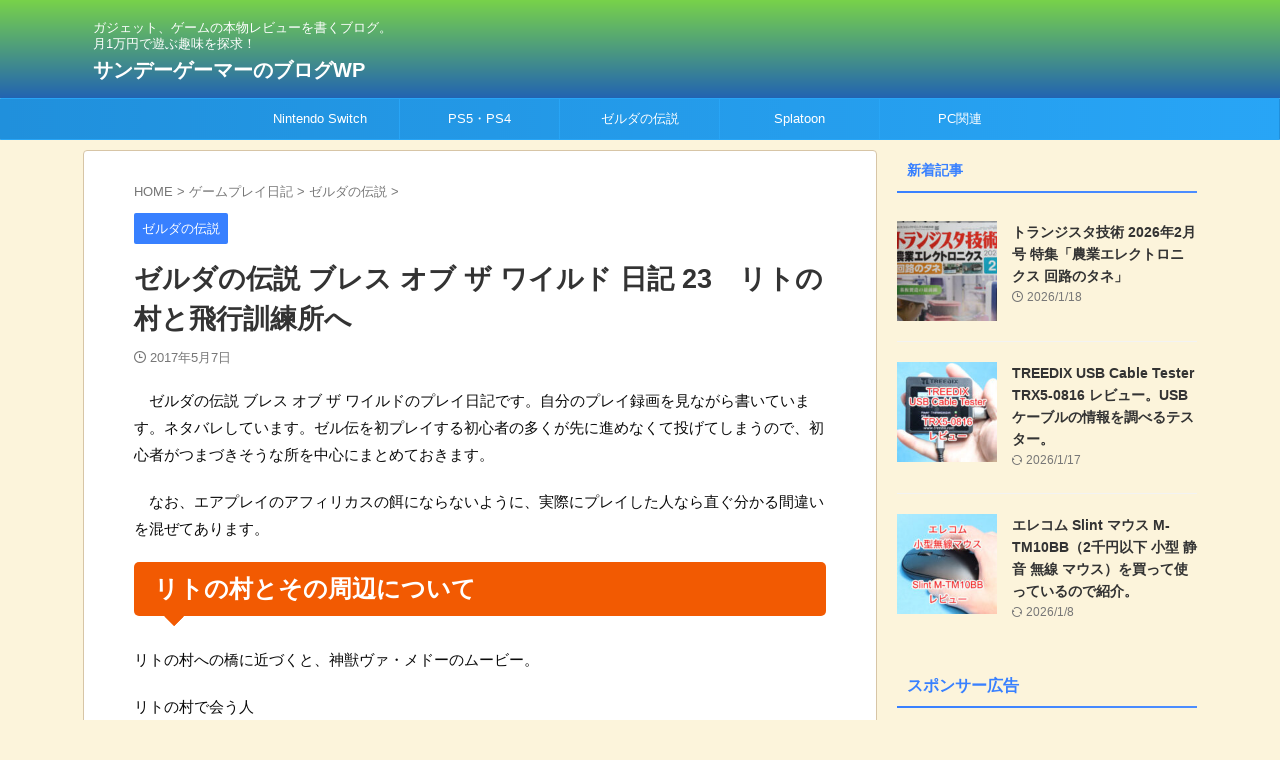

--- FILE ---
content_type: text/css
request_url: https://sundaygamer.net/wp-content/themes/affinger/style.css?ver=20251207
body_size: 72545
content:
@charset "UTF-8";
/*---------------------------------------------------------
Theme Name: AFFINGER
Theme URI: on-store.net
Description: ACTION / AFFINGER6EX
Author: ONSPEED
Author URI: on-store.net/law/
Tags: custom-header, custom-menu
Text Domain: affinger
Version: 20251207
Requires at least: 6.7
Tested up to: 6.8
Requires PHP: 7.4
---------------------------------------------------------*/

* {
	font-family: -apple-system, BlinkMacSystemFont, "Segoe UI", "Helvetica Neue",
		"Hiragino Kaku Gothic ProN", "メイリオ", meiryo, sans-serif;
	margin: 0px;
	padding: 0px;
}

main {
	color: #333;
}

.st-marquee p:empty,
p:empty {
	display: none;
}

/* Noto Sans Japanese */
.st-notosans,
.st-notosans * {
	font-family: "Noto Sans JP", sans-serif !important;
}

/* Rounded M+ 1c */
.st-m1c,
.st-m1c * {
	font-family: "M PLUS Rounded 1c", sans-serif !important;
}

main,
article,
aside,
header,
canvas,
details,
figcaption,
figure,
footer,
nav,
section,
summary {
	display: block;
}

html,
body {
	height: 100%;
}

body {
	min-width: 320px;
	word-wrap: break-word;
	background-color: #ffffff;

	/**
	 * カウンター
	 *
	 * カウント stcnt
	 * 画像ブロック imgcounter
	 * ランキング ranknumber-h2, ranknumber-h3, ranknumber-h4
	 */
	counter-reset: stcnt imgcountcnt ranknumber-h2 ranknumber-h3 ranknumber-h4 stepcnt;
}

body.mceContentBody {
	background-color: #fff;
}

cite {
	font-style: normal;
}

.entry-content > div {
	margin-bottom: 20px;
}

.entry-content {
	margin-bottom: 20px;
}

.entry-content.st-empty {
	margin-bottom: 0;
}

.colum1 .entry-content.st-empty {
	margin-bottom: 10px;
}

.single .entry-content {
	padding-top: 10px;
}

body.is-content-empty .entry-content {
	margin-bottom: 0;
}

* > p:last-child {
	margin-bottom: 0;
}

/* Chrome + Pocket */
@media screen and (-webkit-min-device-pixel-ratio: 0) {
	h1,
	h2,
	h3,
	h4,
	h5,
	h6,
	h5 span,
	h6 span {
		font-weight: bold;
	}
	input[type="radio"] {
		opacity: 1;
	}
	input[type="radio"] + label {
		display: inline;
		padding: inherit;
	}
}

@media print, screen and (min-width: 960px) {
	.colum1 #wrapper-in + #content-w {
		padding-top: 0;
	}
}

.post::after {
	content: "";
	clear: both;
	display: block;
}

figure.wp-block-embed.is-type-wp-embed,
.entry-content > figure.wp-block-embed.is-type-wp-embed {
	position: relative;
	margin-bottom: 20px;
}

/* 埋込動画・YouTube */
.wp-block-video,
.wp-block-embed.is-type-video {
	margin-bottom: 20px;
}

.sticky,
.gallery-caption,
.bypostauthor {
	font-family: -apple-system, BlinkMacSystemFont, "Segoe UI", "Helvetica Neue",
		"Hiragino Kaku Gothic ProN", "メイリオ", meiryo, sans-serif;
}

/* dashicons */
.dashicons,
.dashicons-before:before {
	width: inherit;
	height: inherit;
	font-size: inherit;
	vertical-align: inherit;
}

/* Google Material Icons */
[class^="material-icons-"],
[class*=" material-icons-"] {
	font-family: "Material Icons";
	font-weight: normal;
	font-style: normal;
	/* font-size: 24px;	Preferred icon size */
	display: inline-block;
	line-height: 1;
	text-transform: none;
	letter-spacing: normal;
	word-wrap: normal;
	white-space: nowrap;
	direction: ltr;

	/* Support for all WebKit browsers. */
	-webkit-font-smoothing: antialiased;
	/* Support for Safari and Chrome. */
	text-rendering: optimizeLegibility;

	/* Support for Firefox. */
	-moz-osx-font-smoothing: grayscale;

	/* Support for IE. */
	font-feature-settings: "liga";
}

.wp-video {
	margin: 0 auto 20px;
}

.st-hide {
	display: none;
}

hr {
	height: 1px;
	background-color: #e0e0e0;
	border: none;
	margin: 40px 0;
}

.post h4 .point-in i,
.n-entry i,
.p-entry i {
	margin-right: 5px;
}

/* ショートコードのbr非表示 */
.st-timeline > br, /* タイムライン */
.st-tab-content > br, /* タブ > default */
.st_table_sc > br, /* table */
.post .st-box-btn > br, /* ボックスメニュー */
.st-box-btn > br {
	display: none;
}

/* 挿入アイコン2 */
.hatenamark2::before {
	content: "\f059";
	font-family: stsvg;
	margin-right: 7px;
}

.attentionmark2::before {
	content: "\f06a";
	font-family: stsvg;
	margin-right: 7px;
}

.usermark2::before {
	content: "\f2bd";
	font-family: stsvg;
	margin-right: 7px;
}

.memomark2::before {
	content: "\f044";
	font-family: stsvg;
	margin-right: 7px;
}

.checkmark2::before {
	content: "\f058";
	font-family: stsvg;
	margin-right: 7px;
}

.bigginermark::before {
	content: "\e910";
	font-family: stsvg;
	margin-right: 7px;
}

.oukanmark::before {
	content: "\e908";
	font-family: stsvg;
	margin-right: 7px;
}

.st-svg-question-circle,
.st-svg-check-circle,
.st-svg-exclamation-triangle,
.st-svg-exclamation-circle,
.st-svg-pencil-square-o,
.st-svg-user,
.st-svg-biggner::before {
	margin-right: 7px;
}

.clip-fonticon .st-svg-question-circle,
.clip-fonticon .st-svg-check-circle,
.clip-fonticon .st-svg-exclamation-triangle,
.clip-fonticon .st-svg-exclamation-circle,
.clip-fonticon .st-svg-pencil-square-o,
.clip-fonticon .st-svg-user,
.clip-fonticon .st-svg-biggner::before {
	margin-right: 0;
}

/* アニメーションクラス */
/** 回転 */
.faa-parent.animated-hover:hover > .faa-spin,
.faa-spin.animated,
.faa-spin.animated-hover:hover {
	display: inline-block;
}

/* リンク */
a,
nav li {
	transition: all 0.5s;
}

a {
	color: #4682b4;
}

a:hover {
	color: #b22222;
}

.entry-content a img {
	transition: all 0.5s;
}

.entry-content .down a img:hover {
	margin-bottom: -5px;
	padding-top: 5px;
}

.entry-content a img:hover {
	opacity: 0.8;
}

.entry-content .dark a img:hover {
	opacity: 1;
	filter: brightness(70%);
}

img:not(.size-st_header_slider),
video,
object {
	max-width: 100%;
	height: auto;
	border: none;
	vertical-align: bottom;
	box-sizing: border-box;
}

.is-style-st-photoline img {
	box-sizing: unset;
}

.inline-img img {
	display: inline;
}

img[width="1"] {
	position: absolute;
	overflow: hidden;
	clip: rect(0 0 0 0);
	-webkit-clip-path: inset(50%);
	clip-path: inset(50%);
	margin: -1px;
	padding: 0;
	width: 1px;
	height: 1px;
	border: 0;
	white-space: nowrap;
}

.scroll-box img[width="1"] {
	position: static;
}

/*画像にボーダー*/
.is-style-st-photoline img,
.photoline img {
	border: solid 1px #ccc;
}

/*写真風*/
.is-style-st-photohu,
.st-photohu {
	background: #fff;
	border: 1px solid #ccc;
	padding: 10px 10px 20px;
	margin-bottom: 20px;
	box-shadow: 0 10px 8px -6px #bebebe;
	display: inline-flex !important;
	max-width: 100%;
	align-items: center;
	flex-direction: column;
	width: 100%;
	box-sizing: border-box;
}

.st-photohu p.wp-caption-text {
	margin-bottom: -20px;
}

.st-photohu.st-eyecatch-under p.wp-caption-text {
	/* アイキャッチ用 */
	margin-bottom: -10px;
}

.is-style-st-photohu.wp-block-image figcaption {
	margin-bottom: -10px;
	word-break: break-all;
}

.st-photohu div img,
.is-style-st-photohu {
	margin-bottom: 5px;
	border: 1px solid #ccc;
}

.st-photohu p {
	margin-bottom: 0;
}

img.size-full,
img.size-large {
	height: auto;
	max-width: 100%;
}

iframe {
	max-width: 100%;
}

.resetwidth img,
.resetwidth video,
.resetwidth object,
.resetwidth iframe {
	max-width: initial; /* 初期状態にリセット */
	display: inline;
}

.wp-caption {
	height: auto;
	max-width: 100%;
	margin-bottom: 20px;
}

/* 編集ボタン */
.st-edit-link-button {
	position: relative;
	margin: 0;
	padding: 0;
	border: 0;
	background: none;
	color: #4682b4;
	text-decoration: underline;
	font-size: 95%;
	-webkit-appearance: none;
}

.st-edit-link-button:hover {
	color: #b22222;
}

/* flexbox */
.st-flexbox {
	display: flex;
	justify-content: center;
	align-items: center;
	flex-direction: column;
}

/** 背景黒 */
.st-header-flexwrap.st-black-bg::after {
	background-color: rgba(0, 0, 0, 0.5);
	position: absolute;
	top: 0;
	right: 0;
	bottom: 0;
	left: 0;
	content: " ";
	z-index: 1;
	transition: opacity 1s ease-out;
}

a.st-flexbox-link:hover .st-header-flexwrap.st-black-bg::after {
	opacity: 0;
}

a.st-flexbox-link:hover img {
	opacity: 1;
}

.st-black-bg .st-header-flexbox {
	z-index: 2;
}

/* 補助CSS */
.h-100 {
	height: 100%;
}

.pa0,
.pa-0 {
	padding: 0px !important;
}

.ma0,
.ma-0 {
	margin: 0px !important;
}

.mt0,
.mt-0 {
	margin-top: 0px !important;
}

.mt10 {
	margin-top: 10px !important;
}

.mt20 {
	margin-top: 20px !important;
}

.mt30 {
	margin-top: 30px !important;
}

.mt-10 {
	margin-top: -10px !important;
}

.mt-20 {
	margin-top: -20px !important;
}

.mt-30 {
	margin-top: -30px !important;
}

.mr0,
.mr-0 {
	margin-right: 0px !important;
}

.mr10 {
	margin-right: 10px !important;
}

.mr20 {
	margin-right: 20px !important;
}

.mr30 {
	margin-right: 30px !important;
}

.mr-10 {
	margin-right: -10px !important;
}

.mr-20 {
	margin-right: -20px !important;
}

.mr-30 {
	margin-right: -30px !important;
}

.ml10 {
	margin-left: 10px !important;
}

.ml0,
.ml-0 {
	margin-left: 0px !important;
}

.ml20 {
	margin-left: 20px !important;
}

.ml30 {
	margin-left: 30px !important;
}

.ml-10 {
	margin-left: -10px !important;
}

.ml-20 {
	margin-left: -20px !important;
}

.ml-30 {
	margin-left: -30px !important;
}

.mb-0,
.mb0 {
	margin-bottom: 0 !important;
}

.mb10 {
	margin-bottom: 10px !important;
}

.mb-10 {
	margin-bottom: -10px !important;
}

.mb-20 {
	margin-bottom: -20px !important;
}

:root .is-style-st-paragraph-button.noradius,
:root .is-style-st-paragraph-marumozi.noradius,
.noradius {
	border-radius: 0 !important;
}

:root .is-style-st-paragraph-button.radius10,
:root .is-style-st-paragraph-marumozi.radius10,
.radius10 {
	border-radius: 10px !important;
}

:root .is-style-st-paragraph-button.radius20,
:root .is-style-st-paragraph-marumozi.radius20,
.radius20 {
	border-radius: 20px !important;
}

:root .is-style-st-paragraph-button.radius30,
:root .is-style-st-paragraph-marumozi.radius30,
.radius30 {
	border-radius: 30px !important;
}

pre.all {
	user-select: all !important;
}

/* 要素を選択不可にする（β） */
.st-cover {
	position: relative;
	overflow: hidden;
}

.st-cover:before {
	position: absolute;
	content: "";
	width: 100%;
	height: 100%;
	display: block;
	z-index: 1;
}

/* 
 * 要素を別のリンクでカバーする（β）
 * <div class="st-cover"><a href="example.com" class="st-coverlink"></a>要素</div>
 */
.st-coverlink {
	position: absolute;
	content: "";
	width: 100%;
	height: 100%;
	display: block;
	z-index: 2;
}

/*--------------------------------
管理バー
---------------------------------*/
/* 公式マニュアル */
#wpadminbar #wp-admin-bar-st-manual > .ab-item:before {
	content: "\f223";
	top: 2px;
}

/* テーマ管理 */
#wpadminbar #wp-admin-bar-st_theme_menu > .ab-item:before {
	content: "\f111";
	top: 2px;
}

/* 固定記事トップ */
#wpadminbar #wp-admin-bar-st_top_edit_menu > .ab-item:before {
	content: "\f119";
	top: 2px;
}

/* 記事ID */
#wpadminbar #wp-admin-bar-st_post_id > .ab-item {
	display: none;
}
.page #wpadminbar #wp-admin-bar-st_post_id > .ab-item,
.single #wpadminbar #wp-admin-bar-st_post_id > .ab-item {
	display: inline-block;
}

/* メモ */
#wpadminbar #wp-admin-bar-st_memo_post_new > .ab-item:before {
	content: "\f121";
	top: 2px;
}

/* ステ子 */
#wpadminbar #wp-admin-bar-st_template_manager_preview > .ab-item:before {
	content: "\f14b";
	top: 2px;
}

/*--------------------------------
CSS背景
---------------------------------*/
/* ドット */
.st-bg-dot {
	background-image: radial-gradient(rgba(250, 250, 250, 0.6) 20%, transparent 0),
		radial-gradient(rgba(250, 250, 250, 0.6) 20%, transparent 0);
	background-position: 0 0, 10px 10px;
	background-size: 20px 20px;
	padding: 15px 20px;
}

/* ストライプ */
.st-bg-stripe {
	background: repeating-linear-gradient(
		45deg,
		transparent,
		transparent,
		5px,
		rgba(250, 250, 250, 0.6) 0,
		rgba(250, 250, 250, 0.6) 10px
	);
	padding: 15px 20px;
}

/* チェック */
.st-bg-check {
	background-image: linear-gradient(
			45deg,
			rgba(250, 250, 250, 0.6) 25%,
			transparent 25%,
			transparent 75%,
			rgba(250, 250, 250, 0.6) 75%,
			rgba(250, 250, 250, 0.6)
		),
		linear-gradient(
			45deg,
			rgba(250, 250, 250, 0.6) 25%,
			transparent 25%,
			transparent 75%,
			rgba(250, 250, 250, 0.6) 75%,
			rgba(250, 250, 250, 0.6)
		);
	background-position: 0 0, 15px 15px;
	background-size: 30px 30px;
	padding: 15px 20px;
}

/* スティッチ */
.st-bg-stich {
	position: relative;
	background: #fafafa;
	padding: 35px 40px;
}

.st-bg-stich::after,
.st-bg-stich::after {
	position: absolute;
	top: 10px;
	left: 10px;
	display: block;
	width: calc(100% - 20px);
	height: calc(100% - 20px);
	border: 1px dashed #fff;
	content: "";
}

/* カギ括弧 */
.st-bg-brackets {
	position: relative;
	width: 90%;
	padding: 30px 30px;
	-webkit-box-sizing: border-box;
	box-sizing: border-box;
	margin: 0 auto 20px;
}

.st-brackets::before,
.st-brackets::after {
	position: absolute;
	content: "";
	width: 20%;
	height: 50%;
	-webkit-box-sizing: border-box;
	box-sizing: border-box;
}

.st-brackets::before {
	top: 0;
	left: 0;
	border-top: 1px solid #e0e0e0;
	border-left: 1px solid #e0e0e0;
}

.st-brackets::after {
	bottom: 0;
	right: 0;
	border-bottom: 1px solid #e0e0e0;
	border-right: 1px solid #e0e0e0;
}

/* タイムライン */
.st-timeline a {
	width: 100%;
	box-sizing: border-box;
}

.st-timeline .st-cardbox {
	border: none;
	box-shadow: none;
	padding: 0;
}

.post .st-timeline,
.st-timeline {
	margin-left: 0.5em;
}

.post .st-timeline {
	padding: 0 !important;
}

.st-timeline > li {
	position: relative;
	padding-left: 26px;
	list-style: none;
	border-left: 1px solid #ccc;
}

.st-timeline > li > div {
	display: flex;
	flex-direction: column;
	width: 100%;
	box-sizing: border-box;
}

.st-timeline > li .st-timeline-list-text {
	position: relative;
}

.st-timeline > li.has-no-text::after,
.st-timeline > li.is-align-center::after,
.st-timeline > li.has-text.is-align-default .st-timeline-list-text::after {
	content: "\f111";
	font-family: stsvg;
	font-size: 13px;
	color: #ccc;
}

.st-timeline > li::after,
.st-timeline > li.has-text.is-align-default .st-timeline-list-text::after {
	position: absolute;
	top: 0;
	left: -0.5em;
}

.st-timeline > li.has-text.is-align-default .st-timeline-list-text::after {
	left: calc(
		(26px + 0.5em) * -1
	); /* (`.st-timeline > li` の `padding-left` - .5em) * -1 */
}

.st-timeline > li.is-align-center::after,
.st-timeline > li.has-text.is-align-default .st-timeline-list-text::after {
	top: 50%;
	transform: translate(0, -50%);
}

.st-timeline > li.has-no-text.now::after,
.st-timeline > li.is-align-center.now::after,
.st-timeline > li.has-text.is-align-default.now .st-timeline-list-text::after {
	transform: scale(1.53846, 1.53846);
}

.st-timeline > li.is-align-center.now::after,
.st-timeline > li.has-text.is-align-default.now .st-timeline-list-text::after {
	transform: translate(0, -50%) scale(1.53846, 1.53846);
}

/** カウント */
.st-timeline.st-timeline-count > li {
	padding-left: calc(1em + 20px);
	list-style: none;
	border-left: 1px solid #ccc;
	display: flex;
	counter-increment: st-section;
}

.st-timeline.st-timeline-count > li.has-no-text::after,
.st-timeline.st-timeline-count > li.is-align-center::after,
.st-timeline.st-timeline-count
	> li.has-text.is-align-default
	.st-timeline-list-text::after {
	left: -1.5em;
	border-radius: 50%;
	width: 3em;
	height: 3em;
	line-height: 3em;
	text-align: center;
	font-size: 60%;
	background: #f3f3f3;
	color: #333;
	content: counters(st-section, "");
}

@media print, screen and (max-width: 599px) {
	.st-timeline.st-timeline-count > li.has-no-text::after,
	.st-timeline.st-timeline-count > li.is-align-center::after,
	.st-timeline.st-timeline-count
		> li.has-text.is-align-default
		.st-timeline-list-text::after {
		left: -1.25em;
		border-radius: 50%;
		width: 2.5em;
		height: 2.5em;
		line-height: 2.5em;
	}
}

.st-timeline.st-timeline-count > li.has-no-text.now::after,
.st-timeline.st-timeline-count > li.is-align-center.now::after,
.st-timeline.st-timeline-count
	> li.has-text.is-align-default.now
	.st-timeline-list-text::after {
	transform: scale(1.16666, 1.16666);
}

.st-timeline.st-timeline-count > li.is-align-center.now::after,
.st-timeline.st-timeline-count
	> li.has-text.is-align-default.now
	.st-timeline-list-text::after {
	transform: translate(0, -50%) scale(1.16666, 1.16666);
}

/* @media (max-width: 599px) */
.st-timeline.st-timeline-count
	> li.has-text.is-align-default
	.st-timeline-list-text::after {
	/* `.st-timeline.st-timeline-count > li` の 1em = 18px */
	/* (`.st-timeline.st-timeline-count > li` のpadding-left` + マーカーの `width` / 2) * -1 */
	left: calc((18px + 20px + 1.5em) * -1);
	/* マーカーの `font-size` = `.st-timeline.st-timeline-count > li` の 1em * 60% = 18px * .6 = 10.8px */
	font-size: 10.8px;
}

@media only screen and (min-width: 600px) {
	.st-timeline.st-timeline-count
		> li.has-text.is-align-default
		.st-timeline-list-text::after {
		/* `.st-timeline.st-timeline-count > li` の 1em = 20px */
		/* (`.st-timeline.st-timeline-count > li` のpadding-left` + マーカーの `width` / 2) * -1 */
		left: calc((20px + 20px + 1.5em) * -1);
		/* マーカーの `font-size` = `.st-timeline.st-timeline-count > li` の 1em * 60% = 20px * .6 = 12px */
		font-size: 12px;
	}
}

@media print, screen and (min-width: 960px) {
	.st-timeline.st-timeline-count
		> li.has-text.is-align-default
		.st-timeline-list-text::after {
		/* `.st-timeline.st-timeline-count > li` の 1em = 15px */
		/* (`.st-timeline.st-timeline-count > li` のpadding-left` + マーカーの `width` / 2) * -1 */
		left: calc((15px + 20px + 1.5em) * -1);
		/* マーカーの `font-size` = `.st-timeline.st-timeline-count > li` の1em * 60% = 15px * .6 = 9px */
		font-size: 9px;
	}
}

.st-timeline-list-text a,
.st-timeline-list-text {
	font-size: 105%;
	margin-bottom: 10px;
	line-height: 1.5;
}

.st-timeline-list-text a:hover {
	opacity: 0.7;
}

.st-timeline li.now .st-timeline-list-text a,
.st-timeline li.now .st-timeline-list-text {
	font-size: 120%;
}

.st-timeline > li .st-cardbox.kanren {
	background-color: transparent;
	margin-bottom: 10px;
	margin-top: 0 !important;
}

.st-timeline .st-cardbox .st-cardbox-label-text {
	display: none;
}

.st-timeline .st-cardbox:hover {
	box-shadow: none;
	opacity: 0.6;
}

.post .st-timeline p.cardbox-more {
	display: inline-block;
}

/* ステップ */
.st-step-box {
	position: absolute;
	left: -5px;
	display: block;
}

.st-step {
	position: relative;
	display: inline-block;
	margin: 0 15px 0 0;
	padding: 5px 7px;
	width: 50px;
	height: 50px;
	vertical-align: middle;
	text-align: center;
	color: #fff;
	font-size: 13px;
	background: #ccc;
	box-sizing: border-box;
	line-height: 18px;
}

.st-step::before {
	content: "";
	position: absolute;
	bottom: -20px;
	left: 50%;
	margin-left: -10px;
	border: 10px solid transparent;
	border-top: 13px solid #ccc;
	z-index: 0;
}

.st-step .step-arrow {
	content: "";
	position: absolute;
	bottom: -20px;
	left: 50%;
	margin-left: -10px;
	border: 10px solid transparent;
	border-top: 13px solid #70a6ff;
	z-index: 0;
}

.st-step-no {
	font-size: 150%;
	font-weight: bold;
}

.st-step-title {
	position: relative;
	font-size: 20px;
	line-height: 30px;
	font-weight: bold;
	padding: 10px 10px 10px 65px;
	background: #fff;
	margin-top: 30px;
}

.st-step-title .st-step {
	font-weight: normal;
}

/* ポイント */
.st-point::before {
	display: flex;
	align-items: center;
	justify-content: center;
	content: "POINT";
	position: absolute;
	left: 0;
	color: #fff;
	font-size: 50%;
	line-height: 1.5;
	background: #ccc;
	border-radius: 2em;
	width: 4em;
	height: 4em;
}

.st-in-mybox .st-point,
.st-point {
	position: relative;
	display: flex;
	align-items: center;
	line-height: 1.5;
	padding-left: calc(2em + 20px);
	margin-bottom: 20px;
}

/* カスタムフォント */
.st-designfont {
	line-height: 1.5;
}

/*続きを読む（改ページ）*/
.tuzukicenter {
	text-align: center;
	padding-top: 10px;
}
.tuzuki {
	margin: 0 auto;
	padding: 10px 0;
}

.tuzuki a {
	margin: 5px auto;
	border: 1px solid #ccc;
	padding: 7px 15px;
	text-decoration: none;
	width: 100%;
	box-sizing: border-box;
	display: block;
}

.tuzuki a:hover {
	background: #f3f3f3;
}

/* 前のページ（履歴）に戻る */
.st-back-btn {
	text-align: center;
}

.st-back-btn .st-fa,
.st-back-btn .fa {
	margin-right: 5px;
}

/* この記事タイトルとURLをコピーボタン */
.st-copyurl-btn {
	text-align: center;
	margin: 30px 0 20px;
}

.st-copyurl-btn .st-fa,
.st-copyurl-btn .fa {
	margin-right: 5px;
}

.st-copyurl-btn a {
	border: 1px solid #bdbdbd;
	padding: 10px 15px;
	display: inline-block;
	color: #424242;
	text-decoration: none;
	box-shadow: 3px 3px #cccccc;
	background: #ffffff;
	max-width: 100%;
	box-sizing: border-box;
}

.st-copyurl-btn a:hover {
	color: #ccc;
	box-shadow: 1px 1px #cccccc;
}

/* ロゴ画像の最大サイズ */
.sitename img {
	max-width: 300px;
	margin: 0 auto;
}

/* スマホは表示しない */
.smanone {
	display: none;
}

/* clearfix */
.clearfix {
	zoom: 1;
}

.clearfix::after {
	content: "";
	display: block;
	clear: both;
}

/* pre */
pre {
	font-family: monospace !important;
	font-weight: inherit !important;
	line-height: 1.7em;
	padding: 20px;
	background: #fafafa;
	color: #1a1a1a;
	position: relative;
	margin-bottom: 20px;
	white-space: pre;
	overflow: auto;
}

pre.st-pre .st-pre-text {
	font-family: monospace !important;
	position: absolute;
	top: 0;
	left: 0;
	display: block;
	padding: 3px 10px;
	background: #b0bec5;
	color: #fff;
	line-height: 1.8;
}

pre.st-pre .st-pre-text i {
	font-size: 0.9em;
}

/** terminal */
pre.st-pre.st-terminal {
	background: #212121;
	color: #f5f5f5;
}

pre.st-pre.st-terminal .st-pre-text {
	content: "\f120";
	font-family: stsvg;
	background: #424242;
	color: #fff;
}

/* code */
kbd,
.st-code,
code {
	color: #333;
	padding: 2px 4px;
	background: #eee;
	margin: 0 2px;
	border-radius: 2px;
	font-size: 0.95em;
}

kbd {
	border: 1px solid #eee;
	box-shadow: 0 2px 0 #ccc;
	white-space: nowrap;
	border-radius: 3px;
}

kbd,
code {
	font-family: SFMono-Regular, Consolas, "Liberation Mono", Menlo, Courier,
		monospace !important;
}

pre .st-code,
.st-pre .st-code,
pre code,
.st-pre code {
	padding: 0;
	background-color: transparent;
	margin: 0;
	border-radius: 0;
}

.clear {
	clear: both;
}

.center {
	text-align: center;
}

@media print, screen and (max-width: 599px) {
	.sp-center {
		text-align: center;
	}
}

.st-opacity {
	opacity: 0.8;
}

/* sticky */
.st-sticky {
	position: -webkit-sticky;
	position: sticky !important;
	top: 10px;
	z-index: 99998;
}

thead th,
thead td {
	position: -webkit-sticky;
	position: sticky;
	top: -1px;
	z-index: 99997;
}

table thead th,
table thead th p,
table thead tr td,
.post table thead tr td,
.post table thead tr td p,
.post table thead tr td {
	font-size: 0.9em;
}

/* iframeのレスポンシブ */
.youtube-container {
	position: relative;
	padding-bottom: 56.25%;
	height: 0;
	overflow: hidden;
}

/* short用 */
.youtube-container-short {
	text-align: center;
}

/** アイキャッチは除外 */
.st-eyecatch .youtube-container,
.st-eyecatch-under .youtube-container {
	padding-top: 0;
}

.youtube-container iframe {
	position: absolute;
	top: 0;
	left: 0;
	width: 100%;
	height: 100%;
}

/*YouTube画像*/
.st-youtube {
	position: relative;
	margin-bottom: 20px;
}

.st-youtube .st-svg-youtube-play {
	font-size: 40px;
	color: #f40000;
	position: absolute;
	top: 0;
	left: 0;
	right: 0;
	bottom: 0;
	margin: auto;
	width: 40px;
	height: 40px;
	text-align: center;
	z-index: 8;
}

.st-youtube:hover .st-svg-youtube-play {
	color: #db0000;
}

/*YouTube背景*/

/*YouTubeのPLAYNOWボタン*/
#playnow {
	position: fixed;
	bottom: 20px;
	left: -3px;
	font-size: 70%;
	background: #d62423;
	color: #fff;
	padding: 2px 10px;
	z-index: 999;
	border-radius: 3px;
}
#playnow a {
	color: #fff;
	text-decoration: none;
}

#playnow .st-svg-youtube-play {
	margin-right: 5px;
}

/* 動画背景 */
body > .video-player {
	position: fixed;
	z-index: -1;
	top: 0;
	right: 0;
	left: 0;
	bottom: 0;
	overflow: hidden;
}

body > .video-player .video-player-video {
	min-width: 100%;
	min-height: 100%;
	width: auto;
	height: auto;
	position: absolute;
	top: 50%;
	left: 50%;
	transform: translate(-50%, -50%);
	max-width: none;
}

/** ヘッダー画像エリア用（動画背景）*/
/* 動画 */

#st-headerbox {
	position: relative;
}

#st-header .video-player-video {
  position: absolute;
  top: 0;
  left: 0;
  width: 100%;
  height: 100%;
  object-fit: cover;
  object-position: center;
  z-index: 0;
}

#st-headerbox .header-video-player .video-player {
	position: absolute;
	top: 50% !important;
	transform: translate(0, -50%);
	z-index: -1;
}

#st-headerbox .header-video-player {
	overflow: hidden;
	position: relative;
	z-index: 1;
}

/* YouTube動画 */
#st-headerbox .header-video-player .youtube-bg {
	min-width: 100%;
	min-height: 100%;
	width: 100%;
	max-width: none;
	position: absolute;
}

@media only screen and (min-width: 600px) {
	#st-headerbox .header-video-player .video-player {
		position: absolute;
		top: 50% !important;
		transform: translate(0, -50%);
		z-index: -1;
	}

	#st-headerbox .header-video-player .youtube-bg {
		min-width: 100%;
		min-height: 100%;
		width: 100%;
		height: auto;
		max-width: none;
	}
}

.post.st-header-content {
	z-index: 3;
    position: relative;
    top: 0;
	left: 0;
	box-sizing: border-box;
	width: 100%;
}

/*スライドショー(共通)*/
#side aside .slick-dots li,
.slick-dots li {
	width: 10px;
	height: 10px;
}

.slick-prev,
.slick-next {
	z-index: 9999;
	width: 37px;
	height: 37px;
	opacity: 0.6;
	top: calc(50% - 18px);
}

.slick-prev {
	left: 0;
}

.slick-next {
	right: 0;
}

[dir="rtl"] .slick-prev {
	right: 0;
	left: auto;
}

[dir="rtl"] .slick-next {
	right: auto;
	left: 0;
}

.slick-prev:hover,
.slick-prev:focus,
.slick-next:hover,
.slick-next:focus {
	opacity: 1;
}

.slick-prev::before,
.slick-next::before {
	font-size: 20px;
	font-family: stsvg;
	color: #fff;
	opacity: 1;
}

.slick-prev::before {
	padding: 10px 15px 10px 11px;
	content: "\f053";
}

.slick-next::before {
	padding: 10px 11px 10px 15px;
	content: "\f054";
}

[dir="rtl"] .slick-prev::before {
	padding: 10px 11px 10px 15px;
	content: "\f054";
}

[dir="rtl"] .slick-next::before {
	padding: 10px 15px 10px 11px;
	content: "\f053";
}

.slick-slide:focus,
.slick-slide a:focus {
	outline: 0;
}

.slider,
.slick-slider {
	visibility: hidden;
	margin-bottom: 30px;
}

.slick-initialized {
	visibility: visible;
}

.slick-slider.slick-dotted {
	padding-bottom: 25px;
	margin-bottom: 20px;
}

/* 画像のみ */
.slick-slider.slick-dotted.is-fullsize-card {
	padding-bottom: 35px;
}

.slick-list {
	width: 100%;
}

.slick-track {
	margin-left: 0;
}

.slider.slick-slider .slick-dots {
	display: none !important;
}

.slider.slick-slider.slick-dotted .slick-dots {
	bottom: 0;
	display: block !important;
	margin: 0;
	padding: 0;
	left: 0;
}

/* ヘッダースライドショー: スライド */
.header-post-slider .post-slide {
	position: relative;
}

.header-post-slider .post-slide-image {
	position: relative;
	overflow: hidden;
	-webkit-flex-grow: 0;
	-ms-flex-positive: 0;
	flex-grow: 0;
	-webkit-flex-shrink: 0;
	-ms-flex-negative: 0;
	flex-shrink: 0;
}

.header-post-slider .post-slide-image::before {
	display: block;
	width: 100%;
	content: "";
}

.header-post-slider .post-slide-image img {
	position: absolute;
	top: 50%;
	left: 50%;
	max-width: none;
	-webkit-transform: translate(-50%, -50%);
	transform: translate(-50%, -50%);
	object-fit: cover;
}

.header-post-slider .post-slide-body {
	position: absolute;
	top: 0;
	right: 0;
	bottom: 0;
	left: 0;
	display: -webkit-flex;
	display: -ms-flexbox;
	display: flex;
	box-sizing: border-box;
	color: #fff;
	pointer-events: none;
}

@media only screen and (min-width: 600px) {
	.header-post-slider .post-slide-body {
		right: auto;
		padding: 20px 20px 20px 45px;
		width: 40%;
		background: rgba(0, 0, 0, 0.5);
		pointer-events: auto;
		box-sizing: border-box;
	}
}

@media only screen and (min-width: 960px) {
	.header-post-slider .post-slide-body {
		padding: 45px;
	}
}

.header-post-slider .post-slide-body-content,
.header-post-slider .post-slide-text {
	display: -webkit-flex;
	display: -ms-flexbox;
	display: flex;
	-webkit-flex-direction: column;
	-ms-flex-direction: column;
	flex-direction: column;
	max-height: 100%;
	-webkit-flex-grow: 1;
	-ms-flex-positive: 1;
	flex-grow: 1;
	-webkit-justify-content: stretch;
	-ms-flex-pack: stretch;
	justify-content: stretch;
}

.header-post-slider .post-slide-body-content {
	width: 100%;
}

.header-post-slider .post-slide-text {
	overflow: hidden;
	-webkit-justify-content: flex-end;
	-ms-flex-pack: end;
	justify-content: flex-end;
	text-align: left;
}

.header-post-slider.has-cat .post-slide-text {
	-webkit-justify-content: stretch;
	-ms-flex-pack: stretch;
	justify-content: stretch;
}

@media only screen and (min-width: 600px) {
	.header-post-slider .post-slide-text {
		-webkit-justify-content: stretch;
		-ms-flex-pack: stretch;
		justify-content: stretch;
		-webkit-mask-image: linear-gradient(
			to bottom,
			rgba(0, 0, 0, 1) 0%,
			rgba(0, 0, 0, 1) 80%,
			rgba(0, 0, 0, 0)
		);
		mask-image: linear-gradient(
			to bottom,
			rgba(0, 0, 0, 1) 0%,
			rgba(0, 0, 0, 1) 80%,
			rgba(0, 0, 0, 0)
		); /* IE, Edge 未対応 */
	}
}

.header-post-slider .post-slide-text .st-catgroup.itiran-category {
	overflow: hidden;
	box-sizing: border-box;
	margin: 0;
	padding: 5px;
	width: 100%;
	text-align: left;
	-webkit-flex-grow: 1;
	-ms-flex-positive: 1;
	flex-grow: 1;
	-webkit-mask-image: linear-gradient(
		to bottom,
		rgba(0, 0, 0, 1) 0%,
		rgba(0, 0, 0, 1) 80%,
		rgba(0, 0, 0, 0)
	);
	mask-image: linear-gradient(
		to bottom,
		rgba(0, 0, 0, 1) 0%,
		rgba(0, 0, 0, 1) 80%,
		rgba(0, 0, 0, 0)
	); /* IE, Edge 未対応 */
}

@media only screen and (min-width: 600px) {
	.header-post-slider .post-slide-text .st-catgroup.itiran-category {
		overflow: visible;
		margin: 0 0 10px;
		padding: 0;
		-webkit-flex-grow: 0;
		-ms-flex-positive: 0;
		flex-grow: 0;
		-webkit-mask-image: none;
		mask-image: none;
	}
}

@media only screen and (max-width: 599px) {
	/* 2カラム以下のカテゴリーサイズ */
	.header-post-slider .post-slide-text .st-catgroup.itiran-category {
		padding: 10px;
	}
	.header-post-slider .post-slide-text .st-catgroup.itiran-category .catname {
		font-size: 14px;
	}
}

.header-post-slider .post-slide-text .st-catgroup.itiran-category .catname {
	vertical-align: top;
}

.header-post-slider .post-slide-text .st-catgroup.itiran-category a {
	pointer-events: auto;
}

.header-post-slider .post-slide-title {
	margin: 0;
	padding: 10px;
	font-size: 1em;
	line-height: 1.4;
}

.header-post-slider.has-date .post-slide-title {
	padding-bottom: 5px;
}

@media only screen and (min-width: 600px) {
	.header-post-slider .post-slide-title,
	.header-post-slider.has-date .post-slide-title {
		padding: 0;
		background: transparent;
	}
}

@media only screen and (min-width: 960px) {
	.header-post-slider .post-slide-title {
		font-size: 1.25em;
	}
}

.header-post-slider .post-slide-title a {
	color: #fff;
	text-decoration: none;
	font-weight: bold;
}

.header-post-slider .post-slide-title a:hover {
	text-decoration: underline;
}

.header-post-slider .post-slide-date {
	margin: 0;
	padding: 0 10px 10px;
	font-size: 0.9em;
	line-height: 1.4;
	opacity: 0.8;
}

@media only screen and (min-width: 600px) {
	.header-post-slider .post-slide-date {
		padding: 5px 2px 0;
		background: transparent;
	}
}

.header-post-slider .post-slide-excerpt {
	display: none;
	font-size: 1em;
	-webkit-flex-grow: 1;
	-ms-flex-positive: 1;
	flex-grow: 1;
}

@media only screen and (min-width: 600px) {
	.header-post-slider .post-slide-excerpt {
		display: block;
		padding: 10px 0 0;
	}
}

.header-post-slider .post-slide-excerpt p {
	margin: 0;
	font-size: 0.9em;
	line-height: 1.7;
	opacity: 0.7;
    display: -webkit-box;
    -webkit-line-clamp: 4;
    -webkit-box-orient: vertical;
    overflow: hidden;
    text-overflow: ellipsis;
}

.header-post-slider .post-slide-more {
	display: none;
	margin: 20px 0 0;
}

@media only screen and (min-width: 600px) {
	.header-post-slider .post-slide-more {
		display: block;
	}
}

.header-post-slider .post-slide-more a {
	display: inline-block;
	box-sizing: border-box;
	padding: 6px 10px;
	border: 1px solid #fff;
	color: #fff;
	text-align: center;
	text-decoration: none;
	line-height: 1.4;
}

.header-post-slider .post-slide-more a:hover {
	background: #fff;
	color: #333;
}

/* ヘッダースライドショー: スライダー */
.header-post-slider {
	display: -webkit-flex;
	display: -ms-flexbox;
	display: flex;
	margin: auto;
	width: 100%;
	-webkit-justify-content: space-between;
	-ms-flex-pack: justify;
	justify-content: space-between;
}

@media only screen and (min-width: 600px) {
	.header-post-slider.is-wide,
	.header-post-slider.is-wide .slick-list {
		overflow: visible !important;
	}
}

.header-post-slider .slider-item {
	-webkit-flex-basis: 100%;
	-ms-flex-preferred-size: 100%;
	flex-basis: 100%;
}

/* 記事スライドショー: スライド
   記事/関連記事一覧 (カードデザイン): 記事 */
.post-slide-image,
.post-slide-more,
.post-card-image,
.post-card-title {
	transition: all 0.5s;
}

.post-slide-image:hover,
.post-slide-more:hover,
.post-card-image:hover,
.post-card-title:hover {
	opacity: 0.6;
}

.content-post-slider:not(.original) .post-slide,
.post-card-list .post-card {
	display: -webkit-flex;
	display: -ms-flexbox;
	display: flex;
	-webkit-flex-direction: column;
	-ms-flex-direction: column;
	flex-direction: column;
	-webkit-justify-content: space-between;
	-ms-flex-pack: justify;
	justify-content: space-between;
	background: #fff; /* 背景色 */
}

.content-post-slider.is-fullsize .post-slide {
	background: transparent;
}

.content-post-slider:not(.original) .post-slide-image,
.post-card-list .post-card-image {
	position: relative;
	overflow: hidden;
	margin: 0 0 8px;
	-webkit-flex-grow: 0;
	-ms-flex-positive: 0;
	flex-grow: 0;
	-webkit-flex-shrink: 0;
	-ms-flex-negative: 0;
	flex-shrink: 0;
}

.content-post-slider:not(.original) .post-slide-image:hover,
.post-card-list .post-card-image:hover {
	background: #fff;
}

.content-post-slider.is-fullsize-card .post-slide-image {
	margin: 0;
}

.content-post-slider:not(.original) .post-slide-image::before,
.post-card-list .post-card-image::before {
	display: block;
	width: 100%;
	content: "";
}

.content-post-slider:not(.original) .post-slide-image img,
.post-card-list .post-card-image img {
	position: absolute;
	top: 50%;
	left: 50%;
	-webkit-transform: translate(-50%, -50%);
	transform: translate(-50%, -50%);
	z-index: 0;
	object-fit: cover;
}

.content-post-slider .post-slide-image .st-catgroup.itiran-category,
.post-card-list .post-card-image .st-catgroup.itiran-category {
	position: absolute;
	top: 0;
	right: 0;
	bottom: 0;
	left: 0;
	overflow: hidden;
	box-sizing: border-box;
	padding: 5px;
	width: 100%;
	text-align: left;
	pointer-events: none;
	-webkit-mask-image: linear-gradient(
		to bottom,
		rgba(0, 0, 0, 1) 0%,
		rgba(0, 0, 0, 1) 70%,
		rgba(0, 0, 0, 0)
	);
	mask-image: linear-gradient(
		to bottom,
		rgba(0, 0, 0, 1) 0%,
		rgba(0, 0, 0, 1) 70%,
		rgba(0, 0, 0, 0)
	); /* IE, Edge 未対応 */
	flex-grow: 1;
	z-index: 1;
}

@media only screen and (max-width: 959px) {
	/* 2カラム以下のカテゴリーサイズ */
	.post-card-list:not(.is-medium-columns-3)
		.post-card-image
		.st-catgroup.itiran-category {
		top: 5px;
		left: 5px;
	}
	.post-card-list:not(.is-medium-columns-3)
		.post-card-list-item
		.st-catgroup.itiran-category
		.catname {
		font-size: 14px;
	}
}

@media only screen and (min-width: 600px) and (max-width: 959px) {
	/* タブレット時の3カラムのカテゴリーサイズ */
	.post-card-list.is-medium-columns-3
		.post-card-image
		.st-catgroup.itiran-category {
		top: 0;
		left: 0;
	}
	.post-card-list.is-medium-columns-3
		.post-card-list-item
		.st-catgroup.itiran-category
		.catname {
		font-size: 11px;
	}
}

@media only screen and (max-width: 599px) {
	/* スマホ時の2カラム */
	.post-card-list.is-small-columns-2
		.post-card-image
		.st-catgroup.itiran-category {
		top: 0;
		left: 0;
	}
	.post-card-list.is-small-columns-2
		.post-card-list-item
		.st-catgroup.itiran-category
		.catname {
		font-size: 11px;
	}
	.post-card-list.is-small-columns-2 .post-card-list-item .post-card-body {
		padding: 0 10px 10px;
	}
}

@media only screen and (min-width: 600px) {
	.content-post-slider .post-slide-image .st-catgroup.itiran-category,
	.post-card-list .post-card-image .st-catgroup.itiran-category {
		flex-grow: 0;
	}
}

.content-post-slider .post-slide-image .st-catgroup.itiran-category .catname,
.post-card-list .post-card-image .st-catgroup.itiran-category .catname {
	vertical-align: top;
}

.content-post-slider .post-slide-image .st-catgroup.itiran-category a,
.post-card-list .post-card-image .st-catgroup.itiran-category a {
	pointer-events: auto;
}

.post-card-list .st-wppviews-label {
	/* WPP */
	position: absolute;
	top: 5px;
	left: 5px;
}

.content-post-slider .post-slide-rank,
.post-card-list .post-card-rank {
	position: absolute;
	top: 0;
	left: 0;
	z-index: 2;
	display: -webkit-flex;
	display: -ms-flexbox;
	display: flex;
	padding: 2px 8px;
	width: 1em;
	height: 1.75em;
	color: #fff;
	font-weight: bold;
	font-size: 1em;
	-webkit-justify-content: center;
	-ms-flex-pack: center;
	justify-content: center;
	-webkit-align-items: center;
	-ms-flex-align: center;
	align-items: center;
	line-height: 1;
}

.content-post-slider.slick-slides-to-show-1 .post-slide-rank,
.post-card-list.is-small-columns-1 .post-card-rank {
	/* 1 カラム */
	width: 1.5625em;
	font-size: 2em;
}

.content-post-slider.slick-slides-to-show-2 .post-slide-rank,
.post-card-list.is-small-columns-2 .post-card-rank {
	/* 2 カラム */
	width: 1.25em;
	font-size: 1.25em;
}

@media only screen and (min-width: 600px) {
	.post-card-list.is-medium-columns-1 .post-card-rank {
		/* 1 カラム */
		width: 1.5625em;
		font-size: 2em;
	}

	.post-card-list.is-medium-columns-2 .post-card-rank {
		/* 2 カラム */
		width: 1.25em;
		font-size: 1.25em;
	}

	.post-card-list.is-medium-columns-3 .post-card-rank {
		/* 3 カラム */
		width: 1em;
		font-size: 1em;
	}
}

@media only screen and (min-width: 960px) {
	.post-card-list.is-large-columns-1 .post-card-rank {
		/* 1 カラム */
		width: 1.5625em;
		font-size: 2em;
	}

	.post-card-list.is-large-columns-2 .post-card-rank {
		/* 2 カラム */
		width: 1.25em;
		font-size: 1.25em;
	}

	.post-card-list.is-large-columns-3 .post-card-rank {
		/* 3 カラム */
		width: 1em;
		font-size: 1em;
	}
}

@media print, screen and (max-width: 599px) {
	/* センター寄せ 又は スマホ2列以上 */
	.content-post-slider.is-center-mode .post-slide-rank,
	.post-card-list.is-center-mode .post-card-rank,
	.content-post-slider.slick-slides-to-show-2 .post-slide-rank,
	.post-card-list.slick-slides-to-show-2 .post-card-rank,
	.content-post-slider.slick-slides-to-show-3 .post-slide-rank,
	.post-card-list.slick-slides-to-show-3 .post-card-rank {
		width: 0.8em;
		font-size: 0.8em;
	}
}

.content-post-slider .post-slide-rank::before,
.post-card-list .post-card-rank::before {
	position: absolute;
	top: 0;
	left: 0;
	z-index: -1;
	display: block;
	width: 0;
	height: 0;
	border-width: 3.25em 3.5em 0 0;
	border-style: solid;
	border-color: #78909c transparent transparent transparent;
	content: "";
}

.content-post-slider .post-slide-rank-1::before,
.post-card-list .post-card-rank-1::before {
	border-color: #c4bf2c transparent transparent transparent;
}

.content-post-slider .post-slide-rank-2::before,
.post-card-list .post-card-rank-2::before {
	border-color: #9e9e9e transparent transparent transparent;
}

.content-post-slider .post-slide-rank-3::before,
.post-card-list .post-card-rank-3::before {
	border-color: #795548 transparent transparent transparent;
}

.content-post-slider .post-slide-body,
.post-card-list .post-card-body {
	padding: 0 10px 20px;
	display: -webkit-flex;
	display: -ms-flexbox;
	display: flex;
	-webkit-flex-direction: column;
	-ms-flex-direction: column;
	flex-direction: column;
	-webkit-flex-grow: 1;
	-ms-flex-positive: 1;
	flex-grow: 1;
	-webkit-justify-content: stretch;
	-ms-flex-pack: stretch;
	justify-content: stretch;
}

.content-post-slider.is-fullsize .post-slide-body {
	padding: 5px 10px 10px 10px;
}

.content-post-slider .post-slide-text,
.post-card-list .post-card-text {
	position: relative;
	overflow: hidden;
	-webkit-flex-grow: 1;
	-ms-flex-positive: 1;
	flex-grow: 1;
}

.content-post-slider.slick-slides-to-show-1.has-excerpt .post-slide-text {
	/* 1 カラム */
	height: calc(
		(1em * 1.4 + 5px) + (1em * 1.4 * 3)
	); /* (タイトル font-size * line-height) + margin-bottom + (日付 font-size * line-height) + margin-bottom + (抜粋 font-size * line-height * 行数) */
}

.content-post-slider.slick-slides-to-show-2.has-excerpt .post-slide-text {
	/* 2 カラム */
	height: calc(
		(1em * 1.4 + 5px) + (1em * 1.4 * 3)
	); /* (タイトル font-size * line-height) + margin-bottom + (日付 font-size * line-height) + margin-bottom + (抜粋 font-size * line-height * 行数) */
}

.content-post-slider.slick-slides-to-show-3.has-excerpt .post-slide-text {
	/* 3 カラム */
	height: calc(
		(1em * 1.4 + 5px) + (1em * 1.4 * 4)
	); /* (タイトル font-size * line-height) + margin-bottom + (日付 font-size * line-height) + margin-bottom + (抜粋 font-size * line-height * 行数) */
}

.content-post-slider.slick-slides-to-show-4.has-excerpt .post-slide-text {
	/* 4 カラム */
	height: calc(
		(1em * 1.4 + 5px) + (1em * 1.4 * 4)
	); /* (タイトル font-size * line-height) + margin-bottom + (日付 font-size * line-height) + margin-bottom + (抜粋 font-size * line-height * 行数) */
}

.content-post-slider.slick-slides-to-show-5.has-excerpt .post-slide-text {
	/* 5 カラム */
	height: calc(
		(1em * 1.4 + 5px) + (1em * 1.4 * 4)
	); /* (タイトル font-size * line-height) + margin-bottom + (日付 font-size * line-height) + margin-bottom + (抜粋 font-size * line-height * 行数) */
}

.post-card-list.is-small-columns-1.has-excerpt .post-card-text {
	/* 1 カラム */
	max-height: calc(
		(1em * 1.4 + 5px) + (1em * 1.4 + 10px) + (1em * 1.4 * 4)
	); /* (タイトル font-size * line-height) + margin-bottom + (日付 font-size * line-height) + margin-bottom + (抜粋 font-size * line-height * 行数) */
}

.post-card-list.is-small-columns-2.has-excerpt .post-card-text {
	/* 2 カラム */
	max-height: calc(
		(1em * 1.4 + 5px) + (1em * 1.4 * 3)
	); /* (タイトル font-size * line-height) + margin-bottom + (日付 font-size * line-height) + margin-bottom + (抜粋 font-size * line-height * 行数) */
}

.post-card-list.is-small-columns-3.has-excerpt .post-card-text {
	/* 3 カラム */
	max-height: calc(
		(1em * 1.4 + 5px) + (1em * 1.4 * 4)
	); /* (タイトル font-size * line-height) + margin-bottom + (日付 font-size * line-height) + margin-bottom + (抜粋 font-size * line-height * 行数) */
}

.post-card-list.is-small-columns-4.has-excerpt .post-card-text {
	/* 4 カラム */
	max-height: calc(
		(1em * 1.4 + 5px) + (1em * 1.4 * 4)
	); /* (タイトル font-size * line-height) + margin-bottom + (日付 font-size * line-height) + margin-bottom + (抜粋 font-size * line-height * 行数) */
}

.post-card-list.is-small-columns-5.has-excerpt .post-card-text {
	/* 5 カラム */
	max-height: calc(
		(1em * 1.4 + 5px) + (1em * 1.4 * 4)
	); /* (タイトル font-size * line-height) + margin-bottom + (日付 font-size * line-height) + margin-bottom + (抜粋 font-size * line-height * 行数) */
}

@media only screen and (min-width: 960px) {
	.content-post-slider.slick-slides-to-show-1.has-excerpt .post-slide-text {
		/* 1 カラム */
		height: calc(
			(1em * 1.4 + 5px) + (0.8em * 1.4 * 3)
		); /* (タイトル font-size * line-height) + margin-bottom + (日付 font-size * line-height) + margin-bottom + (抜粋 font-size * line-height * 行数) */
	}

	.content-post-slider.slick-slides-to-show-2.has-excerpt .post-slide-text {
		/* 2 カラム */
		height: calc(
			(1em * 1.4 + 5px) + (0.8em * 1.4 * 3)
		); /* (タイトル font-size * line-height) + margin-bottom + (日付 font-size * line-height) + margin-bottom + (抜粋 font-size * line-height * 行数) */
	}

	.content-post-slider.slick-slides-to-show-3.has-excerpt .post-slide-text {
		/* 3 カラム */
		height: calc(
			(1em * 1.4 + 5px) + (0.8em * 1.4 * 4)
		); /* (タイトル font-size * line-height) + margin-bottom + (日付 font-size * line-height) + margin-bottom + (抜粋 font-size * line-height * 行数) */
	}

	.content-post-slider.slick-slides-to-show-4.has-excerpt .post-slide-text {
		/* 4 カラム */
		height: calc(
			(1em * 1.4 + 5px) + (0.8em * 1.4 * 4)
		); /* (タイトル font-size * line-height) + margin-bottom + (日付 font-size * line-height) + margin-bottom + (抜粋 font-size * line-height * 行数) */
	}

	.content-post-slider.slick-slides-to-show-5.has-excerpt .post-slide-text {
		/* 5 カラム */
		height: calc(
			(1em * 1.4 + 5px) + (0.8em * 1.4 * 4)
		); /* (タイトル font-size * line-height) + margin-bottom + (日付 font-size * line-height) + margin-bottom + (抜粋 font-size * line-height * 行数) */
	}

	.post-card-list.is-large-columns-1.has-excerpt .post-card-text {
		/* 1 カラム */
		min-height: calc(
			(1em * 1.4 + 5px) + (0.8em * 1.4 * 3)
		); /* (タイトル font-size * line-height) + margin-bottom + (日付 font-size * line-height) + margin-bottom + (抜粋 font-size * line-height * 行数) */
	}

	.post-card-list.is-large-columns-2.has-excerpt .post-card-text {
		/* 2 カラム */
		max-height: calc(
			(1em * 1.4 + 5px) + (0.8em * 1.4 * 3)
		); /* (タイトル font-size * line-height) + margin-bottom + (日付 font-size * line-height) + margin-bottom + (抜粋 font-size * line-height * 行数) */
	}

	.post-card-list.is-large-columns-3.has-excerpt .post-card-text {
		/* 3 カラム */
		max-height: calc(
			(1em * 1.4 + 5px) + (0.8em * 1.4 * 4)
		); /* (タイトル font-size * line-height) + margin-bottom + (日付 font-size * line-height) + margin-bottom + (抜粋 font-size * line-height * 行数) */
	}

	.post-card-list.is-large-columns-4.has-excerpt .post-card-text {
		/* 4 カラム */
		max-height: calc(
			(1em * 1.4 + 5px) + (0.8em * 1.4 * 4)
		); /* (タイトル font-size * line-height) + margin-bottom + (日付 font-size * line-height) + margin-bottom + (抜粋 font-size * line-height * 行数) */
	}

	.post-card-list.is-large-columns-5.has-excerpt .post-card-text {
		/* 5 カラム */
		max-height: calc(
			(1em * 1.4 + 5px) + (0.8em * 1.4 * 4)
		); /* (タイトル font-size * line-height) + margin-bottom + (日付 font-size * line-height) + margin-bottom + (抜粋 font-size * line-height * 行数) */
	}
}

.post-slide-title {
	display: -webkit-box;
	-webkit-line-clamp: 2; /* 表示する行数 */
	-webkit-box-orient: vertical;
	overflow: hidden;
	text-overflow: ellipsis;
}

.content-post-slider .post-slide-title,
.post-card-list .post-card-title {
	margin: 0 0 5px;
	padding: 0;
	text-align: center;
	font-size: 0.9em;
	line-height: 1.4;
	-webkit-flex-shrink: 0;
	-ms-flex-negative: 0;
	flex-shrink: 0;
	color: inherit;
	background: none;
}

.content-post-slider.is-fullsize-text .post-slide-title {
	margin-bottom: 0;
}

@media only screen and (min-width: 600px) {
	#st-header-bottom-category
		.content-post-slider.is-fullsize-text
		.post-slide-title
		a {
		padding-top: 5px;
		font-size: 0.85em;
		line-height: 1 !important;
	}
}

.content-post-slider.is-fullsize .post-slide-image,
.post-card-list.is-fullsize .post-card-image,
#st-header-under-widgets-box .content-post-slider.is-fullsize .post-slide-title,
.is-fullsize .post-slide-title {
	margin-bottom: 0;
}

/* is-fullsizeの非表示項目
.is-fullsize .post-slide-date,
.is-fullsize .post-slide-rank, */
.is-fullsize .st-catgroup {
	display: none;
}

.post-card-list
	.post-card-title:not([class^="is-style-st-heading-custom-"]):not(
		[class*=" is-style-st-heading-custom-"]
	):not(.st-css-no):not(.st-matome):not(.rankh5):not(.point):not(
		.st-cardbox-t
	):not(.popular-t):not(.kanren-t):not(.popular-t) {
	/* 関連記事タイトル */
	padding: 0 !important;
	border-bottom: 0;
	background: none;
	color: inherit;
	text-align: left;
}

.content-post-slider .post-slide-title a,
.post-card-list .post-card-title a {
	color: #333;
	text-decoration: none;
	font-weight: bold;
}

/* ヘッダーインフォメーション */
@media print, screen and (max-width: 599px) {
	#st-footer-under-widgets-box #st-infomation-widget p,
	#st-header-top-widgets-box p {
		font-size: 0.9em;
	}
}

/* サムネイルスライドショーエリア */
#st-header-under-widgets-box .slider,
#st-header-under-widgets-box .slick-slider {
	margin-bottom: 10px;
}

#st-header-under-widgets-box .content-post-slider .post-slide-image {
	margin-bottom: 7px;
}

#st-header-under-widgets-box .content-post-slider .post-slide-title {
	margin-bottom: 10px;
	font-size: 0.9em;
	line-height: 1.4;
}

#st-header-under-widgets-box .slick-slider.slick-dotted {
	padding-top: 10px;
}

#st-header-under-widgets-box .textwidget {
	max-width: 100%;
	overflow: hidden;
}

.content-post-slider .post-slide-date,
.post-card-list .post-card-date {
	margin: 0 0 10px;
	text-align: center;
	font-size: 1em;
	line-height: 1.4;
	position: absolute;
	bottom: 0;
	right: 10px;
	z-index: 999;
	color: #fff;
}

/* カード+テキスト */
#st-header-under-widgets-box
	.content-post-slider.is-fullsize-text
	.post-slide-title,
.content-post-slider.is-fullsize-text .post-slide-title,
.post-card-list .post-card-title {
	font-size: 0.9em;
	line-height: 1.5 !important;
}

@media only screen and (min-width: 600px) and (max-width: 959px) {
	#st-header-under-widgets-box
		.content-post-slider.is-fullsize-text
		.post-slide-title,
	.content-post-slider.is-fullsize-text .post-slide-title,
	.post-card-list .post-card-title {
		font-size: 1em;
	}
}

.post-card-date .st-fa,
.post-slide-date .st-fa,
.post-card-date .fa,
.post-slide-date .fa {
	margin-right: 4px;
}

@media only screen and (min-width: 960px) {
	.content-post-slider .post-slide-date,
	.post-card-list .post-card-date {
		font-size: 0.8em;
	}
}

.content-post-slider .post-slide-excerpt,
.post-card-list .post-card-excerpt {
	overflow: hidden;
	font-size: 1em;
	-webkit-flex-grow: 1;
	-ms-flex-positive: 1;
	flex-grow: 1;
	padding: 0px;
	color: #777;
	text-align: left;
}

.post-card-excerpt p,
main .post-slide-excerpt p,
main .post-card-excerpt p {
	color: #777;
}

.content-post-slider.slick-slides-to-show-1 .post-slide-excerpt {
	/* 1 カラム */
	height: calc(1em * 1.4 * 3); /* 抜粋: font-size * line-height * 行数 */
}

.content-post-slider.slick-slides-to-show-2 .post-slide-excerpt {
	/* 2 カラム */
	height: calc(1em * 1.4 * 3); /* 抜粋: font-size * line-height * 行数 */
}

.content-post-slider.slick-slides-to-show-3 .post-slide-excerpt {
	/* 3 カラム */
	height: calc(1em * 1.4 * 4); /* 抜粋: font-size * line-height * 行数 */
}

.content-post-slider.slick-slides-to-show-4 .post-slide-excerpt {
	/* 4 カラム */
	height: calc(1em * 1.4 * 4); /* 抜粋: font-size * line-height * 行数 */
}

.content-post-slider.slick-slides-to-show-5 .post-slide-excerpt {
	/* 5 カラム */
	height: calc(1em * 1.4 * 4); /* 抜粋: font-size * line-height * 行数 */
}

@media only screen and (min-width: 960px) {
	.content-post-slider .post-slide-excerpt,
	.post-card-list .post-card-excerpt {
		font-size: 0.8em;
	}

	.content-post-slider.slick-slides-to-show-1 .post-slide-excerpt {
		/* 1 カラム */
		height: calc(0.8em * 1.4 * 3); /* 抜粋: font-size * line-height * 行数 */
	}

	.content-post-slider.slick-slides-to-show-2 .post-slide-excerpt {
		/* 2 カラム */
		height: calc(0.8em * 1.4 * 3); /* 抜粋: font-size * line-height * 行数 */
	}

	.content-post-slider.slick-slides-to-show-3 .post-slide-excerpt {
		/* 3 カラム */
		height: calc(0.8em * 1.4 * 4); /* 抜粋: font-size * line-height * 行数 */
	}

	.content-post-slider.slick-slides-to-show-4 .post-slide-excerpt {
		/* 4 カラム */
		height: calc(0.8em * 1.4 * 4); /* 抜粋: font-size * line-height * 行数 */
	}

	.content-post-slider.slick-slides-to-show-5 .post-slide-excerpt {
		/* 5 カラム */
		height: calc(0.8em * 1.4 * 4); /* 抜粋: font-size * line-height * 行数 */
	}
}

.content-post-slider .post-slide-excerpt p::after,
.post-card-list .post-card-excerpt p::after {
	position: absolute;
	right: 0;
	bottom: 0;
	left: 0;
	display: block;
	height: calc(
		1em * 1.4 * 1 + 0.25em
	); /* 抜粋 font-size * line-height * 隠す行数 (± 微調整) */
	background: linear-gradient(
		to bottom,
		rgba(255, 255, 255, 0),
		rgba(255, 255, 255, 1)
	); /* 背景色 */
	content: "";
}

.content-post-slider .post-slide-excerpt p,
.post-card-list .post-card-excerpt p {
	margin: 0;
	font-size: 0.9em;
	line-height: 1.8 !important;
}

@media only screen and (max-width: 959px) {
	.content-post-slider .post-slide-excerpt p,
	.post-card-list .post-card-excerpt p {
		margin: 0;
		font-size: 0.8em;
		line-height: 1.5 !important;
	}
	/* 2列以上 */
	.content-post-slider.slick-slides-to-show-2 .post-slide-excerpt p,
	.content-post-slider.slick-slides-to-show-3 .post-slide-excerpt p,
	.is-small-columns-2 .post-card-excerpt p,
	.is-small-columns-3 .post-card-excerpt p {
		margin: 0;
		font-size: 0.75em !important;
		line-height: 1.7 !important;
	}
}

.content-post-slider .post-slide-more {
	margin: 15px 0 0;
	text-align: center;
}

.content-post-slider .post-slide-more a {
	display: block;
	box-sizing: border-box;
	padding: 6px 10px;
	border: 1px solid #ccc;
	background: #fff;
	color: #757575;
	text-align: center;
	text-decoration: none;
	line-height: 1.4;
	font-size: 0.9em;
}

@media only screen and (min-width: 600px) {
	.content-post-slider .post-slide-more a {
		display: inline-block;
	}
}

@media print, screen and (max-width: 599px) {
	.content-post-slider .post-slide-more a {
		font-size: 0.7em;
	}
}

.content-post-slider .post-slide-more a:hover {
	background: #f3f3f3;
}

/* 記事スライドショー: スライダー
   記事/関連記事一覧 (カードデザイン): 一覧 */
.content-post-slider,
.post-card-list {
	display: -webkit-flex;
	display: -ms-flexbox;
	display: flex;
	margin-right: -8px;
	margin-left: -8px;
	width: calc(100% + 16px); /* 100% + margin-{right, left} */
}

@media only screen and (max-width: 599px) {
	.content-post-slider.is-center-mode {
		width: 100%;
		margin-right: 0;
		margin-left: 0;
	}
}

.content-post-slider {
	-webkit-justify-content: space-between;
	-ms-flex-pack: justify;
	justify-content: space-between;
}

.post-card-list {
	-webkit-flex-wrap: wrap;
	-ms-flex-wrap: wrap;
	flex-wrap: wrap;
	-webkit-justify-content: flex-start;
	-ms-flex-pack: start;
	justify-content: flex-start;
	margin-top: -8px;
	margin-bottom: -8px;
}

.content-post-slider .slider-item {
	margin: 0 8px;
	-webkit-flex-basis: 100%;
	-ms-flex-preferred-size: 100%;
	flex-basis: 100%;
}

.post-card-list .post-card-list-item.st-infeed-adunit {
	/* インフィード広告 */
	display: -webkit-flex;
	display: -ms-flexbox;
	display: flex;
	-webkit-justify-content: center;
	-ms-flex-pack: center;
	justify-content: center;
	-webkit-align-items: center;
	-ms-flex-align: center;
	align-items: center;
}

.st-infeed-adunit .custom-html-widget {
	width: 100%;

	/* 3 列でも無理矢理表示させたい場合は以下を追加
       (はみだす可能性あり) */
	/* min-width: 250px; */

	/* 配置を変更する場合は、以下の A か B を追加 */
	/* A. 広告を上揃えにする場合は以下を追加 */
	align-self: flex-start;

	/* B. 広告を下揃えにする場合は以下を追加 */
	/* align-self: flex-end; */
}

.post-card-list .post-card-list-item,
.post-card-list.is-small-columns-1 .post-card-list-item {
	margin: 8px;
	width: calc(100% - 16px);
}

.post-card-list.is-small-columns-2 .post-card-list-item {
	width: calc(50% - 16px); /* n% - margin-{right, left} */
}

.post-card-list.is-small-columns-3 .post-card-list-item {
	width: calc(33.33333% - 16px); /* n% - margin-{right, left} */
}

@media only screen and (min-width: 600px) {
	.post-card-list.is-medium-columns-1 .post-card-list-item {
		width: 100%;
	}

	.post-card-list.is-medium-columns-2 .post-card-list-item {
		width: calc(50% - 16px); /* n% - margin-{right, left} */
	}

	.post-card-list.is-medium-columns-3 .post-card-list-item {
		width: calc(33.33333% - 16px); /* n% - margin-{right, left} */
	}
}

@media only screen and (min-width: 960px) {
	.post-card-list.is-large-columns-1 .post-card-list-item {
		width: 100%;
	}

	.post-card-list.is-large-columns-2 .post-card-list-item {
		width: calc(50% - 16px); /* n% - margin-{right, left} */
	}

	.post-card-list.is-large-columns-3 .post-card-list-item {
		width: calc(33.33333% - 16px); /* n% - margin-{right, left} */
	}

	.post-card-list.is-large-columns-4 .post-card-list-item {
		width: calc(25% - 16px); /* n% - margin-{right, left} */
	}
}

.content-post-slider.is-fullsize-text .slick-track {
	display: flex;
	justify-content: center;
	align-items: flex-start;
}

.content-post-slider .slick-next {
	right: 8px;
}

.content-post-slider .slick-prev {
	left: 8px;
}

@media only screen and (max-width: 599px) {
	.content-post-slider.is-center-mode .slick-next {
		right: 0;
	}

	.content-post-slider.is-center-mode .slick-prev {
		left: 0;
	}
}

/* アイキャッチ画像のみのスライドショークラス st-slider-img */
.st-slider-img {
	width: 100%;
}

.st-slider-img .post-slide-body,
.widget_text.top-content.widget_st_custom_html_widget
	.post-card-list
	.post-card-body {
	display: none;
}

.st-slider-img .post-slide {
	background-color: transparent;
}

/* 記事スライドショー: サムネイルスライドショーエリアのウィジェット */
#st-header-under-widgets-box .content-post-slider .post-slide-body {
	padding-right: 8px;
	padding-left: 8px;
}

@media only screen and (min-width: 1076px) {
	/* 1,060px + padding-{right, left} */
	#st-header-under-widgets-box .content-post-slider .post-slide-body {
		padding-right: 8px;
		padding-left: 8px;
	}
}

/* ヘッダースライドショー */
#st-header .slick-slider {
	margin-bottom: 0;
}

/* ヘッダー画像下ウィジェット */
#st-header-under-widgets-box {
	margin: 0 auto;
}

/*
 * ヘッダー画像エリアコンテンツ
 * バナー風ボックス
 * バナー風ブロック
 */
a.st-flexbox-link,
a.st-flexbox-link:visited {
	text-decoration: none;
	color: inherit;
}

a.st-flexbox-link .st-header-flexwrap {
	transition: opacity 1s ease-out;
}

a.st-flexbox-link .st-header-flexwrap:hover {
	opacity: 0.8;
	transition: opacity 0.5s ease-out;
}

a.st-flexbox-link .st-header-flexwrap.st-blur:hover,
a.st-flexbox-link .st-header-flexwrap.st-black-bg:hover {
	opacity: 1;
}

.st-header-flexwrap {
	display: flex;
	justify-content: center;
	align-items: center;
	overflow: hidden;
	background-position: 50% 50%;
	background-size: cover;
	position: relative;
	z-index: 0;
	max-width: 100%;
	box-sizing: border-box;
}

.st-header-flexwrap.st-blur::before {
	content: "";
	position: absolute;
	top: -5px;
	bottom: -5px;
	left: -5px;
	right: -5px;
	background: inherit;
	filter: blur(5px);
	transition: filter 0.3s ease;
	z-index: -1;
}

.st-header-flexwrap.st-blur:hover::before {
	filter: blur(0);
}

.st-header-flexbox {
	text-align: center;
}

.wp-block-st-blocks-flexbox .st-header-flexbox {
	width: 100%;
}

.st-header-flexbox > *:last-child {
	margin-bottom: 0;
}

.post
	.st-header-flexbox
	ul:not(.toc_list):not(.st_toc_list):not(.children):not(.slick-dots):not(
		.st-pvm-nav-list
	),
.st-header-flexbox ul,
.post .st-header-flexbox ol,
.st-header-flexbox ol {
	padding-left: 20px;
}

.st-header-flexbox .is-style-st-circle,
.st-header-flexbox .is-style-st-circle-border,
.st-header-flexbox .is-style-st-check,
.st-header-flexbox .is-style-st-check-border,
.st-header-flexbox .is-style-st-square-checkbox-no-border,
.st-header-flexbox .is-style-st-square-checkbox,
.st-header-flexbox .is-style-st-no,
.st-header-flexbox .is-style-st-no-border {
	padding-left: 0 !important;
}

.st-header-flextitle {
	font-weight: bold;
	color: #9e9e9e;
	line-height: 1.3;
	margin-bottom: 10px;
	display: flex;
	align-items: center;
	margin-right: auto;
	margin-left: auto;
	width: fit-content;
}

.st-header-flextitle .st-fa,
.st-header-flextitle .fa {
	margin: 0 7px;
}

/* 左寄せ */
.st-header-flexwrap.st-flexbox-center {
	margin-right: auto;
	margin-left: auto;
}

.st-header-flexwrap.st-flexbox-left {
	display: flex;
	justify-content: flex-start;
}

.st-header-flexwrap.st-flexbox-left .st-header-flextitle {
	margin-left: 0;
}

.st-header-flexwrap.st-flexbox-left .st-header-flexbox {
	text-align: left;
	width: 100%;
	box-sizing: border-box;
}

/*-------------------------------------
記事ごとのヘッダー（EX）
--------------------------------------*/
/* 最低の高さ */
#st-header-post-under-box.st-header-post-data {
	min-height: 200px;
}

#st-header-post-under-box.st-header-post-data .st-content-width .st-catgroup {
	margin-bottom: 10px;
	display: flex;
	flex-wrap: wrap;
	gap: 5px;
}

@media print, screen and (min-width: 960px) {
	#st-header-post-under-box.st-header-post-data {
		margin: -10px 0 10px;
	}
	.st-header-post-data + #content > #contentInner > main {
		padding-top: 10px;
	}
	.lp #st-header-post-under-box.st-header-post-data,
	.lp #st-header-post-under-box.st-header-post-no-data {
		margin-bottom: 0;
	}
	.lp .st-header-post-data + #content > #contentInner > main {
		padding-top: 0;
	}
	/* サムネイルスライドショーエリアウィジェットがある場合 */
	#st-header-under-widgets-box-wrap
		+ #st-header-post-under-box.st-header-post-data,
	#st-header-under-widgets-box-wrap
		+ #st-header-post-under-box.st-header-post-no-data {
		margin-top: 0;
	}
}

/* 暗くする */
#st-header-post-under-box.st-dark .st-dark-cover {
	position: relative;
	z-index: 2;
}

#st-header-post-under-box.st-dark {
	position: relative;
}

#st-header-post-under-box.st-dark::before {
	background-color: rgba(0, 0, 0, 0.5);
	position: absolute;
	top: 0;
	right: 0;
	bottom: 0;
	left: 0;
	content: " ";
	z-index: 1;
}

#st-header-post-under-box.st-dark .blogbox p,
#st-header-post-under-box.st-dark .entry-title {
	color: #fafafa;
}

/*--------------------------------
各フォント設定
---------------------------------*/

/*基本のフォントサイズ*/
pre,
.wp-block-details summary,
p, /* テキスト */
.st-kaiwa-hukidashi, /* ふきだし */
.st-kaiwa-hukidashi2, /* ふきだし */
.yellowbox, /* 黄色ボックス */
.graybox, /* グレーボックス */
.redbox, /* 薄赤ボックス */
#topnews .clearfix dd p, /* 一覧文字 */
.post ul li, /* ulリスト */
.post ol li, /* olリスト */
#comments #respond, /* コメント */
.st-tab-content > label, /* タブ */
.st-tabs__tab-list-item, /* タブブロック */
#comments h4 /* コメントタイトル */ {
	font-size: 18px;
	line-height: 32px;
}

.st-tabs__tab-list-item {
	/* タブブロック */
	line-height: 30px !important;
}

.st-tab-category .st-tab-content > label /* タブ */ {
	font-size: 15px;
	line-height: 25px;
}

/* 記事タイトル */
.entry-title:not([class^="is-style-st-heading-custom-"]):not(
		[class*=" is-style-st-heading-custom-"]
	):not(.st-css-no2),
.post
	.entry-title:not([class^="is-style-st-heading-custom-"]):not(
		[class*=" is-style-st-heading-custom-"]
	):not(.st-css-no2) {
	font-size: 24px;
	line-height: 38px;
}

.archive
	.post
	.entry-title:not([class^="is-style-st-heading-custom-"]):not(
		[class*=" is-style-st-heading-custom-"]
	):not(.st-css-no2) {
	margin-bottom: 20px;
}

/* H1 */
h1 {
	margin: 0;
}

/* H2 */
h2.has-st-regular-font-size,
h2:not([class^="is-style-st-heading-custom-"]):not(
		[class*=" is-style-st-heading-custom-"]
	):not(.st-css-no2),
.h2modoki {
	font-size: 22px;
	line-height: 35px;
	color: #333;
}

/* H3 */
.post h3.has-st-regular-font-size,
.post
	h3:not([class^="is-style-st-heading-custom-"]):not(
		[class*=" is-style-st-heading-custom-"]
	):not(.st-css-no2):not(.rankh3):not(.post-card-title):not(#reply-title),
.h3modoki,
.st-step-title {
	font-size: 19px;
	line-height: 27px;
}

/* H4 */
.post h4.has-st-regular-font-size,
.post
	h4:not([class^="is-style-st-heading-custom-"]):not(
		[class*=" is-style-st-heading-custom-"]
	):not(.st-css-no2):not(.point):not(.rankh4),
.h4modoki {
	font-size: 18px;
	line-height: 28px;
}

/* H5 */
.post h5.has-st-regular-font-size,
h5,
h5 span,
.h5modoki,
.post h5 {
	font-size: 17px;
	line-height: 27px;
}

#footer h5,
#side h5 {
	line-height: 1.5;
}

/* H6 */
.post h6.has-st-regular-font-size,
h6,
h6 span,
.h6modoki,
.post h6 {
	font-size: 17px;
	line-height: 27px;
}

/* hタグ用 キャッチコピー */
.st-h-copy-toc,
.st-h-copy {
	display: block !important;
	font-size: 65%;
	line-height: 1.4;
}

#breadcrumb .st-h-copy-toc, /* ぱんくずを除外 */
#breadcrumb .st-h-copy {
	display: inline-block !important;
	font-size: inherit;
	line-height: inherit;
}

/* 基本の文字 */
p,
.post h5 /* H5 */ {
	margin-bottom: 20px;
}

/* 詳細 */
.wp-block-details {
	margin-bottom: 20px;
}

.wp-block-details summary {
	margin-bottom: 10px;
}

/*ブログタイトル*/
header h1 {
	margin-top: 0;
}

header .descr.sitenametop,
header .sitename.sitenametop {
	margin-bottom: 5px;
	padding-top: 5px;
}

header #st-mobile-logo .descr.sitenametop,
header #st-mobile-logo .sitename.sitenametop {
	padding-top: 0;
}

header .descr.sitename-only,
header .sitename.sitename-only {
	padding-top: 5px;
}

#headbox img.sitename-only-img {
	margin-bottom: 5px;
	padding-top: 5px;
}

#headbox img.sitename-bottom {
	margin-bottom: 5px;
}

header .sitename {
	font-size: 20px;
	line-height: 1.3;
	padding: 0;
	margin: 0;
	word-break: break-all;
}

header .sitename a {
	color: #333;
	text-decoration: none;
	font-weight: bold;
}

/*ブログ名の下のキャプション */
header h1 {
	font-size: 12px;
	font-weight: normal;
}

header .descr {
	font-size: 13px;
	font-weight: normal;
	line-height: 1.3;
	padding: 0;
	margin: 0;
	word-break: break-all;
}

/*投稿のカテゴリー*/
.post .st-catgroup {
	font-size: 12px;
	line-height: 18px;
	margin: 0;
	padding: 5px 0;
	display: flex;
	flex-wrap: wrap;
	gap: 5px;
}

.catname {
	font-size: 13px;
	line-height: 1.5em;
	color: #1a1a1a;
	display: inline-block;
	word-break: break-word;
	padding: 6px 8px;
	margin-top: 5px;
	border-radius: 2px;
	text-decoration: none;
	background: #f3f3f3;
}

.post .st-catgroup a {
	text-decoration: none;
	color: #333;
}

/** 広告（PR） */
:root .st-catid-ad {
	background: #fafafa;
	color: #999;
	display: inline-flex;
}

:root .front-page .post .st-catgroup:has(.st-catid-ad),
:root .front-page .st-catid-ad {
	margin-top: 0;
}

:root .front-page .post .st-catgroup:has(.st-catid-ad) {
	margin-bottom: 20px;
}

#display_ad_mark_title {
	padding: 0.8em 1em;
	border-radius: 2px;
}

#display_ad_mark_title.is-style-st-paragraph-pen::before {
	color: #ddd;
	border-right-color: #ddd;
	margin-right: 1em;
}

/* 日付横 */
.st-date-pr-top {
	text-align: right;
}

.st-date-pr-top {
	font-size: 13px;
	line-height: 1.5em;
}

@media only screen and (max-width: 959px) {
	.st-date-pr-top {
		font-size: 14px;
	}
}

.st-date-pr {
	padding: 1px 3px;
	display: inline-block;
	margin-left: auto;
}

/*一覧に表示するカテゴリー*/
p.itiran-category {
	margin-bottom: 0;
}

.post .st-catgroup.itiran-category {
	padding: 0 0 5px;
}

.st-catgroup.itiran-category .catname {
	font-size: 10px;
	margin: 0 0 5px;
	padding: 5px;
}

@media only screen and (max-width: 959px) {
	.st-catgroup.itiran-category .catname {
		font-size: 12px;
		margin: 0 0 5px;
		padding: 6px;
	}
}

.st-post .st-catgroup.itiran-category .catname,
.st-page .st-catgroup.itiran-category .catname {
	margin-bottom: 5px;
}

/** 下に移動 */

.post .st-catgroup-under .st-catgroup,
.st-catgroup-under .st-catgroup {
	padding-top: 7px;
}

.st-catgroup-under .st-catgroup .catname {
	border-radius: 0;
}

.st-catgroup-under .st-catgroup.itiran-category .catname {
	margin-bottom: 4px;
}

/*WordPress Popular Posts連携*/

.st-wppviews-label {
	position: relative;
}

.st-wppviews-label .wpp-views {
	white-space: nowrap;
	position: absolute;
	top: -1px;
	left: -1px;
	color: #fff;
	z-index: 200;
	font-size: 70%;
	background: #333;
	padding: 3px 7px;
	border-radius: 5px 0 5px 0;
}

.st-wppviews-label .wpp-views-limit {
	/* リミット数を超えた場合のデザイン */
	white-space: nowrap;
	position: absolute;
	top: -1px;
	left: -1px;
	color: #fff;
	z-index: 200;
	font-size: 70%;
	background: #bcb72f !important;
	padding: 3px 7px;
	border-radius: 5px 0 5px 0;
}

.st-wppviews-label .wpp-text {
	font-size: 60%;
	margin-left: 3px;
}

.st-cardbox-label-text .wpp-text {
	font-size: 80%;
	margin-left: 3px;
}

.post-card .st-wppviews-label .wpp-views {
	font-size: 90%;
}

.post .st-wpp-views-widgets ul {
	/*ウィジェット*/
	padding: 0;
	margin: 0;
}

.blog_info .st-fa,
.blog_info .fa {
	margin-right: 4px;
}

.post-card-date .st-svg-clock-o::before,
.post-slide-date .st-svg-clock-o::before,
.kdate .st-svg-clock-o::before,
.blog_info .st-svg-clock-o::before {
	font-size: 0.9em;
}

.post-card-date .st-svg-refresh::before,
.post-slide-date .st-svg-refresh::before,
.kdate .st-svg-refresh::before,
.blog_info .st-svg-refresh::before {
	font-size: 0.8em;
}

.wpp-list li {
	margin-bottom: 10px !important;
}

.wpp-list li a {
	text-decoration: none;
	font-weight: bold;
}

/* スクロールナビ */
.post .st-sc-listnavi-box {
	overflow-x: auto;
	white-space: nowrap;
	-webkit-overflow-scrolling: touch;
	padding: 5px !important;
}

.post .st-sc-listnavi-box.box80 .st-sc-listnavi {
	max-width: 80%;
}

.post .st-sc-listnavi {
	display: inline-block;
	margin-right: 3px;
}

.post .st-sc-listnavi a {
	display: block;
	border: solid #bdbdbd 1px;
	padding: 3px 10px;
	border-radius: 3px;
	text-decoration: none;
	color: #757575;
	font-size: 90%;
}

.post .st-sc-listnavi a:hover {
	background: #fafafa;
}

.post .st-sc-listnavi-box::-webkit-scrollbar {
	height: 5px;
}

.post .st-sc-listnavi-box::-webkit-scrollbar-track {
	border-radius: 5px;
	background: #f2f2f2;
}

.post .st-sc-listnavi-box::-webkit-scrollbar-thumb {
	border-radius: 5px;
	background: #ccc;
}

/* 記事タイトル */
.entry-title:not([class^="is-style-st-heading-custom-"]):not(
		[class*=" is-style-st-heading-custom-"]
	):not(.st-css-no2),
.post
	.entry-title:not([class^="is-style-st-heading-custom-"]):not(
		[class*=" is-style-st-heading-custom-"]
	):not(.st-css-no2) {
	color: #333;
	padding-top: 10px;
	margin-bottom: 10px;
	font-weight: bold;
}

#st-page
	.entry-title:not([class^="is-style-st-heading-custom-"]):not(
		[class*=" is-style-st-heading-custom-"]
	):not(.st-css-no2) {
	margin-bottom: 20px;
}

.entry-title:not([class^="is-style-st-heading-custom-"]):not(
		[class*=" is-style-st-heading-custom-"]
	):not(.st-css-no2)
	a:hover {
	text-decoration: underline;
}

.entry-title:not([class^="is-style-st-heading-custom-"]):not(
		[class*=" is-style-st-heading-custom-"]
	):not(.st-css-no2)
	a {
	color: #333;
	text-decoration: none;
}

h1:not(.entry-title):not([class^="is-style-st-heading-custom-"]):not(
		[class*=" is-style-st-heading-custom-"]
	):not(.st-css-no2) {
	margin: 0px;
	padding: 0px;
}

/* 中見出し */
h2:not([class^="is-style-st-heading-custom-"]):not(
		[class*=" is-style-st-heading-custom-"]
	):not(.st-css-no2),
.h2modoki {
	background: #f3f3f3;
	color: #1a1a1a;
	margin: 20px 0;
	padding-top: 10px;
	padding-right: 20px;
	padding-bottom: 10px;
	padding-left: 20px;
	border-top: 1px solid #ccc;
	border-bottom: 1px solid #ccc;
}

/*小見出し*/
.post
	h3:not([class^="is-style-st-heading-custom-"]):not(
		[class*=" is-style-st-heading-custom-"]
	):not(.st-css-no2):not(.rankh3):not(.post-card-title):not(#reply-title),
.h3modoki {
	background: #f3f3f3;
	color: #1a1a1a;
	margin: 20px 0;
	padding-top: 10px;
	padding-right: 20px;
	padding-bottom: 10px;
	padding-left: 20px;
	border-top: 1px solid #ccc;
	border-bottom: 1px solid #ccc;
}

h3:not([class^="is-style-st-heading-custom-"]):not(
		[class*=" is-style-st-heading-custom-"]
	):not(.st-css-no2)
	a {
	color: #333;
	text-decoration: none;
}

dd
	h3:not([class^="is-style-st-heading-custom-"]):not(
		[class*=" is-style-st-heading-custom-"]
	):not(.st-css-no2) {
	line-height: 20px;
}

.post
	h4:not([class^="is-style-st-heading-custom-"]):not(
		[class*=" is-style-st-heading-custom-"]
	):not(.st-css-no2):not(.point):not(.rankh4),
.h4modoki {
	padding: 10px 15px;
	margin: 20px 0;
	background-color: #f3f3f3;
}

.h5modoki,
.post h5 {
	padding-right: 20px;
}

/* 見出しスタイル ライン */
.post h5.is-style-st-heading-custom-line {
	padding-right: 0;
}

.h2modoki,
.h3modoki,
.h4modoki,
.h5modoki,
.st-step-title {
	font-weight: bold;
}
/*amazonプラグインのh4は除外*/
.post .amazonjs_info h4 {
	background-color: transparent !important;
	background-image: none !important;
	margin-bottom: 10px !important;
	padding-top: 0 !important;
	margin-top: 0 !important;
}
.post .amazonjs_info h4::before,
.post .amazonjs_info h4::after {
	border: none !important;
}

.post
	h6:not([class^="is-style-st-heading-custom-"]):not(
		[class*=" is-style-st-heading-custom-"]
	):not(.st-css-no2) {
	margin-bottom: 10px;
	font-weight: bold;
}

.wp-block-embed.is-type-video figcaption a,
.wp-block-embed.is-type-video figcaption,
.wp-block-image figcaption a,
.wp-block-image figcaption,
.wp-caption-text a,
.wp-caption-text {
	font-size: 12px;
	color: #757575;
	line-height: 1.4;
	text-align: center;
	margin: 0.5em 0 0;
}

/* サイドバーの見出し */
aside
	h4:not([class^="is-style-st-heading-custom-"]):not(
		[class*=" is-style-st-heading-custom-"]
	):not(.st-css-no2),
#side
	aside
	h4:not([class^="is-style-st-heading-custom-"]):not(
		[class*=" is-style-st-heading-custom-"]
	):not(.st-css-no2),
#side
	.st-widgets-title:not([class^="is-style-st-heading-custom-"]):not(
		[class*=" is-style-st-heading-custom-"]
	):not(.st-css-no2) {
	font-size: 16px;
	line-height: 27px;
	margin-bottom: 20px;
}

.screen-reader-text {
	display: none;
}

/* サイドバーの下の余白 */
#side aside > div > div {
	margin-bottom: 10px;
}

#side aside > div:last-child {
	margin-bottom: 0;
}

/* サイドバーのウィジェット */
#side .widget_recent_entries ul li,
#side .widget_recent_comments ul li,
#side .widget_meta ul li,
#side .widget_archive ul li {
	padding-bottom: 3px;
}

/*サイドバー固定ページ*/

#side li.page_item:not(.menu-item) {
	vertical-align: middle;
	width: 100%;
	padding: 10px;
	box-sizing: border-box;
	border-bottom: 1px dotted #ccc;
}

#side li.page_item:not(.menu-item) li {
	border: none;
}

#side li.page_item:not(.menu-item) a {
	color: #1a1a1a;
	text-decoration: none;
}

#side li.page_item:not(.menu-item) a:hover {
	color: #ccc;
}

/* 左右のサイドバナー広告用ウィジェット */
#content {
	position: relative;
}

.side-add-widgets {
	position: absolute;
	width: 300px;
}

.side-add-widgets.side-add-left {
	left: -320px;
}

.side-add-widgets.side-add-right {
	right: -320px;
}

#side.side-add-widgets.side-add-left aside {
	text-align: right;
}

#side.side-add-widgets aside .st-widgets-title {
	text-align: left;
}

.colum1 #side.side-add-widgets {
	display: block;
}

/** 左サイド バナー（スクロール追尾）ウィジェット内コンテンツの調整 */
#side.side-add-widgets.side-add-left aside .tagcloud, /* タグクラウド */
#side.side-add-widgets.side-add-left aside .st-pvm-ranking-item-body, /* PVモニターランキング */
#side.side-add-widgets.side-add-left aside dd /* 記事一覧タイトル */ {
	text-align: left;
}

.colum1 #side {
	display: none;
}

/* カテゴリーコンテンツがある場合の記事一覧 */
.cat-itiran p.point {
	background-color: transparent;
	border-bottom: 1px solid #f3f3f3;
	margin-bottom: 40px;
	padding: 20px 15px 10px;
	position: relative;
}

.cat-itiran p.point .point-in {
	background: #f3f3f3 none repeat scroll 0 0;
	color: #333;
	font-size: 15px;
	font-weight: bold;
	left: 0;
	margin: 0;
	padding: 3px 20px;
	position: absolute;
	top: 15px;
}

.cat-itiran h3 {
	border: none;
}

/* 記事タイトル下 */
.blogbox p {
	font-size: 14px;
	margin: 0px;
	color: #777;
	line-height: 18px;
	display: flex;
	align-items: center;
}

.blogbox {
	margin-bottom: 10px;
	padding: 0px;
}

.post .blogbox .st-fa,
#st-header-post-under-box.st-header-post-data .blogbox .st-fa,
.post .blogbox .fa,
#st-header-post-under-box.st-header-post-data .blogbox .fa {
	margin-right: 4px;
}

/*投稿タグ*/
.tagst {
	font-size: 13px;
	color: #ccc;
	padding: 10px 0 0;
}

/*サムネイルなし*/
.no-thumbitiran {
	margin-bottom: 5px;
}

.kanren .no-thumbitiran h3 {
	margin-bottom: 0px;
	font-size: 18px;
	line-height: 27px;
	padding: 5px 0 0;
}

.no-thumbitiran h3 a {
	color: #4682b4;
}

.no-thumbitiran h5 a {
	color: #1a1a1a;
	text-decoration: none;
}

.post .no-thumbitiran .kanren h5 {
	margin-bottom: 0;
}

.no-thumbitiran h3 a:hover,
.no-thumbitiran h5 a:hover {
	color: #b22222;
}

.no-thumbitiran p {
	color: #616161;
	margin-bottom: 0;
}

.no-thumbitiran .blog_info p {
	font-size: 12px;
	margin: 0px;
	color: #777;
	line-height: 18px;
}

.no-thumbitiran .blog_info {
	margin-bottom: 0px;
	padding: 2px 0 0;
}

/* 引用 */
.wp-block-quote.is-large,
.wp-block-quote.is-style-large,
.inyoumodoki,
.post blockquote {
	position: relative;
	background-color: #fafafa;
	padding-top: 50px;
	padding-right: 20px;
	padding-bottom: 20px;
	padding-left: 20px;
	margin-top: 20px;
	margin-right: 0px;
	margin-bottom: 20px;
}

.inyoumodoki::before,
.post blockquote::before {
	content: "\f10d";
	font-family: stsvg;
	position: absolute;
	top: 20px;
	left: 20px;
	color: #e0e0e0;
	font-size: 20px;
}

.post .inyoumodoki p:last-child,
.post .inyoumodoki ol:last-child,
.post .inyoumodoki ul:last-child {
	margin-bottom: 0;
	padding-bottom: 0;
}

/** tiktok */
blockquote.tiktok-embed,
.post blockquote.tiktok-embed {
	padding: 0;
	background-color: transparent;
	margin-right: auto;
	margin-left: auto;
}

blockquote.tiktok-embed::before,
.post blockquote.tiktok-embed::before {
	content: none;
}

/** 引用元 */
.post blockquote cite,
.post blockquote cite a {
	font-style: normal;
	color: #9e9e9e;
	font-size: 0.9em;
	text-decoration: none;
	margin-top: -10px;
	display: block;
}

/* X（旧Twitter）の引用ブロックのスタイル */
blockquote.is-style-st-quote-x::before {
	content: "\f2bd";
	color: #000;
	font-size: 2em;
}

blockquote.is-style-st-quote-x {
	background: #fff;
	border: 3px solid #eee;
	border-radius: 3px;
	box-sizing: border-box;
	padding-top: 60px;
}

blockquote.is-style-st-quote-x p {
	line-height: 1.8em;
	margin-bottom: 7px;
}

blockquote.is-style-st-quote-x cite {
	display: flex;
	align-items: center;
	padding-top: 7px;
}

blockquote.is-style-st-quote-x cite::before {
	font-family: stsvg;
	content: "\e92c";
	color: #333;
	margin-right: 5px;
}

blockquote.is-style-st-quote-x cite,
.post blockquote.is-style-st-quote-x cite a {
	margin: 0;
}

/* Amazonの引用ブロックのスタイル */
blockquote[class*="is-style-st-quote-amazon"]::before {
	content: "\f2bd";
	color: #aab7b8;
	font-size: 2em;
}

blockquote[class*="is-style-st-quote-amazon-star"]::before {
	color: #ff6200;
	font-size: 1em;
}

blockquote.is-style-st-quote-amazon-star5::before {
	content: "\f005 \f005 \f005 \f005 \f005";
}

blockquote.is-style-st-quote-amazon-star45::before {
	content: "\f005 \f005 \f005 \f005 \f123";
}

blockquote.is-style-st-quote-amazon-star4::before {
	content: "\f005 \f005 \f005 \f005 \f006";
}

blockquote.is-style-st-quote-amazon-star35::before {
	content: "\f005 \f005 \f005 \f123 \f006";
}

blockquote.is-style-st-quote-amazon-star3::before {
	content: "\f005 \f005 \f005 \f006 \f006";
}

blockquote.is-style-st-quote-amazon-star25::before {
	content: "\f005 \f005 \f123 \f006 \f006";
}

blockquote.is-style-st-quote-amazon-star2::before {
	content: "\f005 \f005 \f006 \f006 \f006";
}

blockquote.is-style-st-quote-amazon-star15::before {
	content: "\f005 \f123 \f006 \f006 \f006";
}

blockquote.is-style-st-quote-amazon-star1::before {
	content: "\f005 \f006 \f006 \f006 \f006";
}

blockquote[class*="is-style-st-quote-amazon"] {
	background: #fff;
	border: 3px solid #eee;
	border-radius: 3px;
	box-sizing: border-box;
	padding-top: 60px;
}

blockquote[class*="is-style-st-quote-amazon-star"] {
	padding-top: 50px;
}

blockquote[class*="is-style-st-quote-amazon"] p {
	line-height: 1.8em;
	margin-bottom: 7px;
}

blockquote[class*="is-style-st-quote-amazon"] cite {
	display: flex;
	align-items: center;
	padding-top: 7px;
}

blockquote[class*="is-style-st-quote-amazon"] cite::before {
	font-family: stsvg;
	content: "\f270";
	color: #f59122;
	margin-right: 5px;
}

blockquote[class*="is-style-st-quote-amazon"] cite,
blockquote[class*="is-style-st-quote-amazon"] cite a {
	margin: 0;
}

/* Googleの引用ブロックのスタイル */
blockquote[class*="is-style-st-quote-google"]::before {
	content: "\f2bd";
	color: #a3c9ff;
	font-size: 2em;
}

blockquote[class*="is-style-st-quote-google-star"]::before {
	color: #fabb05;
	font-size: 1em;
}

blockquote.is-style-st-quote-google-star5::before {
	content: "\f005 \f005 \f005 \f005 \f005";
}

blockquote.is-style-st-quote-google-star45::before {
	content: "\f005 \f005 \f005 \f005 \f123";
}

blockquote.is-style-st-quote-google-star4::before {
	content: "\f005 \f005 \f005 \f005 \f006";
}

blockquote.is-style-st-quote-google-star35::before {
	content: "\f005 \f005 \f005 \f123 \f006";
}

blockquote.is-style-st-quote-google-star3::before {
	content: "\f005 \f005 \f005 \f006 \f006";
}

blockquote.is-style-st-quote-google-star25::before {
	content: "\f005 \f005 \f123 \f006 \f006";
}

blockquote.is-style-st-quote-google-star2::before {
	content: "\f005 \f005 \f006 \f006 \f006";
}

blockquote.is-style-st-quote-google-star15::before {
	content: "\f005 \f123 \f006 \f006 \f006";
}

blockquote.is-style-st-quote-google-star1::before {
	content: "\f005 \f006 \f006 \f006 \f006";
}

blockquote[class*="is-style-st-quote-google"] {
	background: #fff;
	border: 3px solid #eee;
	border-radius: 3px;
	box-sizing: border-box;
	padding-top: 60px;
}

blockquote[class*="is-style-st-quote-google-star"] {
	padding-top: 50px;
}

blockquote[class*="is-style-st-quote-google"] p {
	line-height: 1.8em;
	margin-bottom: 7px;
}

blockquote[class*="is-style-st-quote-google"] cite {
	display: flex;
	align-items: center;
	padding-top: 7px;
}

blockquote[class*="is-style-st-quote-google"] cite::before {
	font-family: stsvg;
	content: "\f1a0";
	color: #4285f4;
	margin-right: 5px;
}

blockquote[class*="is-style-st-quote-google"] cite,
blockquote[class*="is-style-st-quote-google"] cite a {
	margin: 0;
}

/* オリジナルスタイルsmartphone */
.huto {
	font-weight: bold;
}

.hutoaka {
	font-weight: bold;
	color: #ff3333;
}

.st-aka {
	color: #ff3333;
}

.maru {
	border-radius: 5px;
}

.noborder {
	border: none;
}

.oomozi {
	font-size: 150%;
	line-height: 1.4;
	font-weight: bold;
}

.komozi {
	font-size: 80% !important;
	line-height: 1.5 !important;
}

.komozi-m {
	font-size: 90% !important;
	line-height: 1.7 !important;
}

@media only screen and (max-width: 599px) {
	.komozi-m {
		font-size: 95% !important;
		line-height: 1.7 !important;
	}
}

.ymarker,
.ymarker-s,
.gmarker,
.gmarker-s,
.rmarker,
.rmarker-s,
.bmarker,
.bmarker-s {
	font-weight: bold;
}

.ymarker {
	background: #fff9c4;
}

.ymarker-s {
	background: linear-gradient(transparent 70%, #fff9c4 0%);
}

.gmarker {
	background: #eeeeee;
}

.gmarker-s {
	background: linear-gradient(transparent 70%, #eeeeee 0%);
}

.rmarker {
	background: #ffcdd2;
}

.rmarker-s {
	background: linear-gradient(transparent 70%, #ffcdd2 0%);
}

.bmarker {
	background: #e1f5fe;
}

.bmarker-s {
	background: linear-gradient(transparent 70%, #e1f5fe 0%);
}

.yellowbox {
	padding: 20px;
	background-color: #ffffe0;
	margin-bottom: 20px;
}
.yellowbox:not(.noborder) {
	border: solid 1px #fffacd;
}

.redbox {
	margin-bottom: 20px;
	padding: 20px;
	background-color: #ffebee;
}
.redbox:not(.noborder) {
	border: solid 1px #ef5350;
}

.graybox {
	margin-bottom: 20px;
	padding: 20px;
	background-color: #fafafa;
}
.graybox:not(.noborder) {
	border: solid 1px #ccc;
}

.post .yellowbox .maruck,
.post .yellowbox .maruno,
.post .yellowbox p:last-child,
.post .yellowbox ol:last-child,
.post
	.yellowbox
	ul:not(.toc_list):not(.st_toc_list):not(.children):not(.slick-dots):not(
		.st-pvm-nav-list
	):last-child {
	margin-bottom: 0;
	padding-bottom: 0;
}

.post .graybox .maruck,
.post .graybox .maruno,
.post .graybox p:last-child,
.post .graybox ol:last-child,
.post
	.graybox
	ul:not(.toc_list):not(.st_toc_list):not(.children):not(.slick-dots):not(
		.st-pvm-nav-list
	):last-child {
	margin-bottom: 0;
	padding-bottom: 0;
}

.post .redbox .maruck,
.post .redbox .maruno,
.post .redbox p:last-child,
.post .redbox ol:last-child,
.post
	.redbox
	ul:not(.toc_list):not(.st_toc_list):not(.children):not(.slick-dots):not(
		.st-pvm-nav-list
	):last-child {
	margin-bottom: 0;
	padding-bottom: 0;
}

/* フリーボックス・マイボックス */
.post .freebox .maruck,
.post .freebox .maruno,
.post .st-mybox .maruck,
.post .st-mybox .maruno {
	margin-bottom: 0;
	padding-bottom: 0;
	padding-top: 10px;
}

.post
	.freebox
	ul:not(.toc_list):not(.st_toc_list):not(.slick-dots):not(
		.st-pvm-nav-list
	):last-child,
.post
	.st-mybox
	ul:not(.toc_list):not(.st_toc_list):not(.slick-dots):not(
		.st-pvm-nav-list
	):last-child,
.post .freebox ol:not(.slick-dots):last-child,
.post .st-mybox ol:not(.slick-dots):last-child {
	margin-bottom: 0;
	padding-bottom: 0;
	padding-top: 0;
}

span.sankou,
p.sankou {
	font-size: 70%;
	background-color: #f57c00;
	color: #fff;
	padding: 3px 4px;
	margin: 0 5px;
	white-space: nowrap;
}

span.sankou.green,
p.sankou.green {
	background-color: #4caf50;
}

span.sankou.blue,
p.sankou.blue {
	background-color: #2196f3;
}

span.st-hisu,
p.st-hisu {
	font-size: 70%;
	background-color: #ff0000;
	color: #fff;
	padding: 3px 4px;
	margin: 0 5px;
	white-space: nowrap;
}

/*ドット線*/
.dotline {
	border-bottom: 1px dotted #212121;
}

.dotliner {
	border-bottom: 1px dotted #ff0000;
}

.dotline-s {
	border-bottom: 1px solid #212121;
}

.dotline-sr {
	border-bottom: 1px solid #ff0000;
}

/*下矢印*/
.st-down {
	position: relative;
	width: 0;
	height: 0;
	border: 16px solid transparent;
	border-top-color: #999;
	color: #999;
	margin: 0 auto;
}

.st-down::after {
	position: absolute;
	content: "";
	top: -32px;
	left: -8px;
	width: 16px;
	height: 16px;
	background: #999;
}

/*下三角*/
.st-triangle-down {
	width: 0;
	height: 0;
	border-left: 20px solid transparent;
	border-right: 20px solid transparent;
	border-top: 30px solid #ccc;
	margin: 0 auto 20px;
}

/*--------------------------------
アニメーションタグ
---------------------------------*/

/* 45°揺れ */
.st-wrench-icon i::before,
.st-wrench-icon::before,
.st-wrench.animated {
	display: inline-block;
	-webkit-animation: stWrench 2.5s ease infinite;
	animation: stWrench 2.5s ease infinite;
}

@keyframes stWrench {
	0% {
		-webkit-transform: rotate(-12deg);
		transform: rotate(-12deg);
	}
	8% {
		-webkit-transform: rotate(12deg);
		transform: rotate(12deg);
	}
	10% {
		-webkit-transform: rotate(24deg);
		transform: rotate(24deg);
	}
	18% {
		-webkit-transform: rotate(-24deg);
		transform: rotate(-24deg);
	}
	20% {
		-webkit-transform: rotate(-24deg);
		transform: rotate(-24deg);
	}
	28% {
		-webkit-transform: rotate(24deg);
		transform: rotate(24deg);
	}
	30% {
		-webkit-transform: rotate(24deg);
		transform: rotate(24deg);
	}
	38% {
		-webkit-transform: rotate(-24deg);
		transform: rotate(-24deg);
	}
	40% {
		-webkit-transform: rotate(-24deg);
		transform: rotate(-24deg);
	}
	48% {
		-webkit-transform: rotate(24deg);
		transform: rotate(24deg);
	}
	50% {
		-webkit-transform: rotate(24deg);
		transform: rotate(24deg);
	}
	58% {
		-webkit-transform: rotate(-24deg);
		transform: rotate(-24deg);
	}
	60% {
		-webkit-transform: rotate(-24deg);
		transform: rotate(-24deg);
	}
	68% {
		-webkit-transform: rotate(24deg);
		transform: rotate(24deg);
	}
	100%,
	75% {
		-webkit-transform: rotate(0);
		transform: rotate(0);
	}
}

/* ベル揺れ */
.st-ring-icon i::before,
.st-ring-icon::before,
.st-ring.animated {
	display: inline-block;
	-webkit-animation: stRing 2s ease infinite;
	animation: stRing 2s ease infinite;
}

@keyframes stRing {
	0% {
		-webkit-transform: rotate(-15deg);
		transform: rotate(-15deg);
	}
	2% {
		-webkit-transform: rotate(15deg);
		transform: rotate(15deg);
	}
	4% {
		-webkit-transform: rotate(-18deg);
		transform: rotate(-18deg);
	}
	6% {
		-webkit-transform: rotate(18deg);
		transform: rotate(18deg);
	}
	8% {
		-webkit-transform: rotate(-22deg);
		transform: rotate(-22deg);
	}
	10% {
		-webkit-transform: rotate(22deg);
		transform: rotate(22deg);
	}
	12% {
		-webkit-transform: rotate(-18deg);
		transform: rotate(-18deg);
	}
	14% {
		-webkit-transform: rotate(18deg);
		transform: rotate(18deg);
	}
	16% {
		-webkit-transform: rotate(-12deg);
		transform: rotate(-12deg);
	}
	18% {
		-webkit-transform: rotate(12deg);
		transform: rotate(12deg);
	}
	100%,
	20% {
		-webkit-transform: rotate(0);
		transform: rotate(0);
	}
}

/* 横揺れ */
.st-horizontal-icon i::before,
.st-horizontal-icon::before,
.st-horizontal.animated {
	display: inline-block;
	-webkit-animation: stHorizontal 2s ease infinite;
	animation: stHorizontal 2s ease infinite;
}

@keyframes stHorizontal {
	0% {
		-webkit-transform: translate(0, 0);
		transform: translate(0, 0);
	}
	6% {
		-webkit-transform: translate(5px, 0);
		transform: translate(5px, 0);
	}
	12% {
		-webkit-transform: translate(0, 0);
		transform: translate(0, 0);
	}
	18% {
		-webkit-transform: translate(5px, 0);
		transform: translate(5px, 0);
	}
	24% {
		-webkit-transform: translate(0, 0);
		transform: translate(0, 0);
	}
	30% {
		-webkit-transform: translate(5px, 0);
		transform: translate(5px, 0);
	}
	100%,
	36% {
		-webkit-transform: translate(0, 0);
		transform: translate(0, 0);
	}
}

/* 縦揺れ */
.st-vertical-icon i::before,
.st-vertical-icon::before,
.st-vertical.animated {
	display: inline-block;
	-webkit-animation: stVrtical 2s ease infinite;
	animation: stVrtical 2s ease infinite;
}

@keyframes stVrtical {
	0% {
		-webkit-transform: translate(0, -3px);
		transform: translate(0, -3px);
	}
	4% {
		-webkit-transform: translate(0, 3px);
		transform: translate(0, 3px);
	}
	8% {
		-webkit-transform: translate(0, -3px);
		transform: translate(0, -3px);
	}
	12% {
		-webkit-transform: translate(0, 3px);
		transform: translate(0, 3px);
	}
	16% {
		-webkit-transform: translate(0, -3px);
		transform: translate(0, -3px);
	}
	20% {
		-webkit-transform: translate(0, 3px);
		transform: translate(0, 3px);
	}
	100%,
	22% {
		-webkit-transform: translate(0, 0);
		transform: translate(0, 0);
	}
}

/* 点滅 */
.st-flash-icon i::before,
.st-flash-icon::before,
.st-flash {
	display: inline-block;
	-webkit-animation: stFlash 2s ease infinite;
	animation: stFlash 2s ease infinite;
}

@keyframes stFlash {
	0%,
	100%,
	50% {
		opacity: 1;
	}
	25%,
	75% {
		opacity: 0;
	}
}

/* バウンド */
.st-bounce-icon i::before,
.st-bounce-icon::before,
.st-bounce.animated {
	display: inline-block;
	-webkit-animation: stBounce 2s ease infinite;
	animation: stBounce 2s ease infinite;
}

@keyframes stBounce {
	0%,
	10%,
	100%,
	20%,
	50%,
	80% {
		-webkit-transform: translateY(0);
		transform: translateY(0);
	}
	40% {
		-webkit-transform: translateY(-15px);
		transform: translateY(-15px);
	}
	60% {
		-webkit-transform: translateY(-15px);
		transform: translateY(-15px);
	}
}

/* 回転 */
.st-rotation-icon i::before,
.st-rotation-icon::before,
.st-rotation {
	display: inline-block;
	-webkit-animation: stRotation 1.5s linear infinite;
	animation: stRotation 1.5s linear infinite;
}

@keyframes stRotation {
	0% {
		-webkit-transform: rotate(0);
		transform: rotate(0);
	}
	100% {
		-webkit-transform: rotate(359deg);
		transform: rotate(359deg);
	}
}

/* ふわふわ */
.st-float-icon i::before,
.st-float-icon::before,
.st-float.animated {
	display: inline-block;
	-webkit-animation: stFloat 2s linear infinite;
	animation: stFloat 2s linear infinite;
}

@keyframes stFloat {
	0% {
		-webkit-transform: translateY(0);
		transform: translateY(0);
	}
	50% {
		-webkit-transform: translateY(-6px);
		transform: translateY(-6px);
	}
	100% {
		-webkit-transform: translateY(0);
		transform: translateY(0);
	}
}

/* 大小 */
.st-pulse-icon i::before,
.st-pulse-icon::before,
.st-pulse.animated {
	display: inline-block;
	-webkit-animation: stPulse 2s linear infinite;
	animation: stPulse 2s linear infinite;
}

@keyframes stPulse {
	0% {
		-webkit-transform: scale(1.1);
		transform: scale(1.1);
	}
	50% {
		-webkit-transform: scale(0.8);
		transform: scale(0.8);
	}
	100% {
		-webkit-transform: scale(1.1);
		transform: scale(1.1);
	}
}

/* シェイク */
.st-shake-s-icon i::before,
.st-shake-s-icon::before,
.st-shake-s {
	display: inline-block;
	-webkit-animation: stShake-s 2.5s ease infinite;
	animation: stShake-s 2.5s ease infinite;
}

@keyframes stShake-s {
	0% {
		-webkit-transform: rotate(-12deg);
		transform: rotate(-12deg);
	}
	8% {
		-webkit-transform: rotate(12deg);
		transform: rotate(12deg);
	}
	10% {
		-webkit-transform: rotate(24deg);
		transform: rotate(24deg);
	}
	18% {
		-webkit-transform: rotate(-24deg);
		transform: rotate(-24deg);
	}
	20% {
		-webkit-transform: rotate(-24deg);
		transform: rotate(-24deg);
	}
	28% {
		-webkit-transform: rotate(24deg);
		transform: rotate(24deg);
	}
	30% {
		-webkit-transform: rotate(24deg);
		transform: rotate(24deg);
	}
	38% {
		-webkit-transform: rotate(-24deg);
		transform: rotate(-24deg);
	}
	40% {
		-webkit-transform: rotate(-24deg);
		transform: rotate(-24deg);
	}
	48% {
		-webkit-transform: rotate(24deg);
		transform: rotate(24deg);
	}
	50% {
		-webkit-transform: rotate(24deg);
		transform: rotate(24deg);
	}
	58% {
		-webkit-transform: rotate(-24deg);
		transform: rotate(-24deg);
	}
	60% {
		-webkit-transform: rotate(-24deg);
		transform: rotate(-24deg);
	}
	68% {
		-webkit-transform: rotate(24deg);
		transform: rotate(24deg);
	}
	100%,
	75% {
		-webkit-transform: rotate(0);
		transform: rotate(0);
	}
}

/* シェイク（強） */
.st-shake-icon i::before,
.st-shake-icon::before,
.st-shake {
	display: inline-block;
	-webkit-animation: stShake 0.2s infinite;
	animation: stShake 0.2s infinite;
}

@keyframes stShake {
	0% {
		transform: translate(0px, 0px) rotateZ(0deg);
	}
	25% {
		transform: translate(2px, 2px) rotateZ(1deg);
	}
	50% {
		transform: translate(0px, 2px) rotateZ(0deg);
	}
	75% {
		transform: translate(2px, 0px) rotateZ(-1deg);
	}
	100% {
		transform: translate(0px, 0px) rotateZ(0deg);
	}
}

/* 拡大（ゆれ） */
.st-tada-icon i::before,
.st-tada-icon::before,
.st-tada.animated {
	display: inline-block;
	-webkit-animation: stTada 2s linear infinite;
	animation: stTada 2s linear infinite;
}

@keyframes stTada {
	0% {
		-webkit-transform: scale(1);
		transform: scale(1);
	}
	10%,
	20% {
		-webkit-transform: scale(0.9) rotate(-8deg);
		transform: scale(0.9) rotate(-8deg);
	}
	30%,
	50%,
	70% {
		-webkit-transform: scale(1.3) rotate(8deg);
		transform: scale(1.3) rotate(8deg);
	}
	40%,
	60% {
		-webkit-transform: scale(1.3) rotate(-8deg);
		transform: scale(1.3) rotate(-8deg);
	}
	100%,
	80% {
		-webkit-transform: scale(1) rotate(0);
		transform: scale(1) rotate(0);
	}
}

/* 過ぎる */
.st-passing-icon i::before,
.st-passing-icon::before,
.st-passing.animated {
	display: inline-block;
	-webkit-animation: stPassing 2s linear infinite;
	animation: stPassing 2s linear infinite;
}

@keyframes stPassing {
	0% {
		-webkit-transform: translateX(-50%);
		transform: translateX(-50%);
		opacity: 0;
	}
	50% {
		-webkit-transform: translateX(0);
		transform: translateX(0);
		opacity: 1;
	}
	100% {
		-webkit-transform: translateX(50%);
		transform: translateX(50%);
		opacity: 0;
	}
}

/* 戻る */
.st-passing-reverse-icon i::before,
.st-passing-reverse-icon::before,
.st-passing-reverse.animated {
	display: inline-block;
	-webkit-animation: stPassing-reverse 2s linear infinite;
	animation: stPassing-reverse 2s linear infinite;
}

@keyframes stPassing-reverse {
	0% {
		-webkit-transform: translateX(50%);
		transform: translateX(50%);
		opacity: 0;
	}
	50% {
		-webkit-transform: translateX(0);
		transform: translateX(0);
		opacity: 1;
	}
	100% {
		-webkit-transform: translateX(-50%);
		transform: translateX(-50%);
		opacity: 0;
	}
}

/* バースト */
.st-burst-icon i::before,
.st-burst-icon::before,
.st-burst.animated {
	display: inline-block;
	-webkit-animation: stBurst 2s infinite linear;
	animation: stBurst 2s infinite linear;
}

@keyframes stBurst {
	0% {
		opacity: 0.6;
	}
	50% {
		-webkit-transform: scale(1.8);
		transform: scale(1.8);
		opacity: 0;
	}
	100% {
		opacity: 0;
	}
}

/* 落ちる */
.st-falling-icon i::before,
.st-falling-icon::before,
.st-falling.animated {
	display: inline-block;
	-webkit-animation: stFalling 2s linear infinite;
	animation: stFalling 2s linear infinite;
}

@keyframes stFalling {
	0% {
		-webkit-transform: translateY(-50%);
		transform: translateY(-50%);
		opacity: 0;
	}
	50% {
		-webkit-transform: translateY(0);
		transform: translateY(0);
		opacity: 1;
	}
	100% {
		-webkit-transform: translateY(50%);
		transform: translateY(50%);
		opacity: 0;
	}
}

/* マーキー風 */
.st-marquee {
	width: calc(100% - 20px);
	padding: 10px 0;
	margin: 0 auto;
	text-align: left;
	overflow: hidden;
}

.st-marquee p {
	padding-left: 100%;
	white-space: nowrap;
	display: inline-block;
	animation-name: marquee;
	animation-duration: 20s;
	animation-timing-function: linear;
	animation-iteration-count: infinite;
}
@media print, screen and (max-width: 599px) {
	.st-marquee p {
		animation-duration: 15s;
	}
}
@keyframes marquee {
	from {
		transform: translate(0%);
	}
	to {
		transform: translate(-100%);
	}
}

/*固定ページの子ページリンク*/
.pagelist-box .kanrenh4 {
	background-color: #fff;
}

.pagelist-box .st-childlink {
	padding: 20px 0px;
}

.post .pagelist-box .st-childlink .kopage-t {
	font-size: 16px;
	font-weight: bold;
	margin-bottom: 5px;
	line-height: 26px;
}

/*スター*/
.st-star {
	color: #ffb400;
	font-size: 15px;
}

.y-star,
.w-star {
	font-size: 90% !important;
	margin: 0;
}

.y-star .st-svg-star,
.w-star .st-svg-star-half-o,
.w-star .st-svg-star-o {
	color: #ffb400;
}

/*--------------------------------
任意の人気記事
---------------------------------*/

.pop-box {
	position: relative;
	border-top: solid 1px #feb20a;
	padding: 20px 20px 10px;
	margin-bottom: 10px;
}

.pop-box.kanren {
	margin-top: 40px;
}

#side .pop-box.kanren {
	margin-top: 20px;
}

.pop-box.st-wpp-views-widgets {
	margin-top: 20px;
}

.kanren.pop-box dl:last-child {
	margin-bottom: 0px;
}

#content-w .p-entry {
	padding: 5px 20px;
	margin: 0;
	font-size: 15px;
	font-weight: bold;
	background: #feb20a;
	color: #fff;
	position: absolute;
	top: -11px;
	left: 0;
	max-width: 80%;
	box-shadow: 1px 1px 2px rgba(0, 0, 0, 0.2);
	vertical-align: middle;
}

#content-w .p-entry::after {
	content: "";
	position: absolute;
	top: 0;
	right: -10px;
	border-style: solid;
	border-top: 5px solid transparent;
	border-right: 5px solid transparent;
	border-bottom: 5px solid #5462ab;
	border-left: 5px solid #5462ab;
	z-index: 9999;
}

#content-w .p-entry::before {
	content: "";
	position: absolute;
	top: 0;
	right: -10px;
	border-style: solid;
	border-top: 5px solid transparent;
	border-right: 5px solid transparent;
	border-bottom: 5px solid #333;
	border-left: 5px solid #333;
	z-index: 10000;
	opacity: 0.2;
}

.post .p-entry-t,
#side .p-entry-t,
.home-post .p-entry-t {
	margin-bottom: 30px;
}

.not-front-page .home-post .entry-content > div > .st-youtube-eyecatch {
	padding-top: 20px;
}

/* フッター */
#footer .pop-box:not(.st-wpp-views-widgets) {
	padding: 0;
}

#footer .pop-box,
.nowhits .pop-box,
#footer .nowhits-eye .pop-box,
#footer .st-eyecatch + .nowhits .pop-box {
	border-top: none;
	background-color: transparent;
}

#footer .pop-box.kanren {
	margin-top: 0;
}

#footer .p-entry {
	top: 0;
	left: 0;
	font-weight: bold;
}

#footer .p-entry::after {
	content: none;
}

/** ウィジェットタイトル */
footer
	.st-widgets-title:not([class^="is-style-st-heading-custom-"]):not(
		[class*=" is-style-st-heading-custom-"]
	):not(.st-css-no2) {
	margin-bottom: 10px;
}

/** フッター内のサイドバー（中部） */
footer #sidebg {
	background-color: transparent;
	margin-bottom: 10px;
}

footer #sidebg ul {
	padding-left: 0;
}

footer #sidebg li {
	list-style: none;
}

footer #sidebg li a {
	padding: 7px;
	display: flex;
	justify-content: flex-start;
	align-items: center;
}

footer #sidebg li a::before {
	content: "\f105";
	font-family: stsvg;
	margin-right: 5px;
}

/** アイコンロゴ（フッター） */
footer #st-footer-logo-wrapper {
	display: flex;
	align-items: center;
	flex-direction: column;
}

@media only screen and (min-width: 600px) {
	footer .footer-wbox .head-telno,
	footer .footer-wbox .headbox,
	footer .footer-wbox .headbox p {
		text-align: left;
		padding-right: 0;
	}
}

@media only screen and (min-width: 600px) {
	footer #st-footer-logo {
		display: flex;
		justify-content: flex-start;
		align-items: center;
	}

	footer #st-footer-logo #st-text-logo {
		text-align: left;
	}
}

footer #st-footer-logo + .st-footer-tel {
	padding-top: 10px;
}

#st-text-logo {
	word-break: break-all;
}

/*アイキャッチのない場合（トップ）
-----------------------------*/

.nowhits .pop-box {
	position: relative;
	margin: -20px 0 20px;
	border-top: solid 1px #feb20a;
	padding: 20px 15px 10px;
}

/*アイキャッチのある場合（トップ）
-----------------------------*/
.st-eyecatch + .nowhits .pop-box,
.nowhits-eye .pop-box {
	position: relative;
	margin: -16px 0 20px;
	border-top: solid 1px #feb20a;
	padding: 20px 15px 10px;
}

.st-eyecatch .st-youtube-eyecatch iframe {
	width: 100%;
}

#content-w .category .p-entry,
#content-w .nowhits .p-entry {
	padding: 3px 20px;
	margin: 0;
	font-size: 15px;
	font-weight: bold;
	background: #feb20a;
	color: #fff;
	position: absolute;
	top: 0;
	left: 0;
	border-radius: 0 0 5px 0;
}

#content-w .post .category .p-entry,
#content-w .post .nowhits .p-entry {
	border-radius: 0 0 5px 0;
}

#content-w .category .p-entry::after,
#content-w .nowhits .p-entry::after,
#content-w .nowhits .p-entry::before {
	content: none;
}

/*ヘッダーの無い場合*/
.nowhits.noheader .p-entry {
	top: 0px;
	left: 0;
}

.category .p-entry-t,
.nowhits.noheader .p-entry-t {
	margin-bottom: 40px;
}

/*ランキング*/
.poprank-no2 {
	font-family: Roboto, Arial, sans-serif;
	background: #feb20a;
	min-width: 27px;
	height: 27px;
	line-height: 27px;
	text-align: center;
	font-size: 80%;
	color: #fff;
	font-weight: bold;
	margin-right: 10px;
}

/* 三角ランキング */
.st-triangle-rank {
	position: relative;
	overflow: hidden;
}

.st-triangle-rank::before {
	content: "";
	top: 0;
	left: 0;
	border-bottom: 4em solid transparent;
	border-left: 4em solid #ffc400;
	position: absolute;
	z-index: 1;
}

.st-triangle-rank::after {
	content: "ｵｽｽﾒ";
	display: block;
	top: 6px;
	left: 7px;
	transform: rotate(-45deg);
	color: #fff;
	position: absolute;
	z-index: 2;
	font-size: 90%;
}

/** 1位 */
.st-triangle-rank.rank-1::after {
	content: "1位";
	left: 8px;
}
.st-triangle-rank.rank-1::before {
	border-left: 4em solid #c4bf2c;
}

/** 2位 */
.st-triangle-rank.rank-2::after {
	content: "2位";
	left: 8px;
}
.triangle-rank.rank-2::before {
	border-left: 4em solid #9e9e9e;
}

/** 3位 */
.st-triangle-rank.rank-3::after {
	content: "3位";
	left: 8px;
}
.st-triangle-rank.rank-3::before {
	border-left: 4em solid #795548;
}

/*スクロール用*/
.poprank {
	position: relative;
}

.poprank-no {
	font-family: Roboto, Arial, sans-serif;
	position: absolute;
	top: 0;
	left: 0;
	min-width: 27px;
	height: 27px;
	line-height: 27px;
	text-align: center;
	font-size: 80%;
	background: #feb20a;
	color: #fff;
	font-weight: bold;
	z-index: 9999;
}

/* PVモニター調整 */
.st-pvm-ranking-body .smanone.st-excerpt p {
	font-size: 80%;
	line-height: 1.7;
	color: #616161;
}

.st-pvm-ranking-item-image img:hover {
	opacity: 0.6;
}

/*--------------------------------
フッターコンテンツ
---------------------------------*/

/* フッター文字 */
#footer .footerlogo {
	font-size: 22px;
	line-height: 30px;
	font-weight: bold;
}

#footer #st-text-logo p {
	font-size: 12px;
}

.st-text-logo-top {
	margin-bottom: 5px;
}

.st-text-logo-bottom:last-child,
.st-text-logo-bottom {
	margin-bottom: 10px;
}

#footer .footer-description {
	line-height: 1.5em;
}

#footer .footerlogo img {
	max-width: 300px;
	margin: 0 auto 10px;
	text-align: center;
}

#footer a {
	text-decoration: none;
	color: #212121;
}

#footer a:hover {
	color: #b22222;
}

#footer .copy,
#footer .rcopy {
	font-size: 12px;
	color: #999;
	line-height: 18px;
	padding: 20px 10px 0;
}

#footer .copy a,
#footer .rcopy a {
	font-size: 12px;
	color: #999;
	line-height: 18px;
}

footer h4 a {
	color: #666;
	text-decoration: none;
}

/*電話番号*/
.head-telno a,
footer .head-telno a {
	font-family: Roboto, Arial, sans-serif;
}

footer .head-telno {
	margin: 5px 0 10px;
}

footer .head-telno a {
	font-size: 25px;
	padding: 5px 10px;
	text-align: center;
}

/* ヘッダーナビゲーション */
#headbox-bg {
	width: 100%;
	box-sizing: border-box;
}

/* 表示パターン（固定） */
@media only screen and (min-width: 600px) {
	#st-header-top-widgets-box.st-header-fixed,
	#st-menuwide.st-header-fixed,
	#headbox-bg.st-header-fixed {
		position: fixed !important;
		top: 0px;
		z-index: 99998;
	}
	#st-header-top-widgets-box.st-header-fixed,
	#st-header-top-widgets-box.st-header-fixed .st-content-width,
	#st-menuwide.st-header-fixed {
		width: 100%;
		box-sizing: border-box;
	}
}

/*ウィジェットテキスト*/
.headbox,
.headbox p {
	font-size: 12px;
	line-height: 18px;
	text-align: center;
}

/*固定広告*/
#footer-ad-box {
	position: fixed;
	bottom: 0;
	left: 0;
	width: 100%;
	z-index: 99999;
}

/*--------------------------------
ウィジェットエリア
---------------------------------*/

.side-widgets {
	margin: 0px;
}

.side-widgets > * {
	margin-bottom: 10px;
}

.side-widgets > a.st-originallink,
.side-widgets > a.st-formbtnlink {
	display: block;
}

/* 最近の投稿・コメント・アーカイブ */
.widget_recent_entries ul li a,
.widget_archive ul li a {
	display: block;
	width: 100%;
	box-sizing: border-box;
	padding: 7px 0 4px;
}

.widget_recent_entries ul li,
.widget_archive ul li {
	border-bottom: 1px dotted #ccc;
	list-style: none;
}

footer .widget_recent_comments li:last-child,
footer .widget_recent_entries ul li:last-child,
footer .widget_archive ul li:last-child,
#side aside .widget_recent_comments li:last-child,
#side aside .widget_recent_entries ul li:last-child,
#side aside .widget_archive ul li:last-child {
	margin-bottom: 20px;
}

.widget_recent_entries ul li .post-date {
	font-size: 11px;
}

footer .widget_recent_entries ul,
footer .widget_archive ul {
	padding-left: 0;
}

footer .widget_recent_entries ul li a,
footer .widget_archive ul li a {
	text-decoration: none;
	display: block;
	width: 100%;
	box-sizing: border-box;
	color: #333;
}

footer .widget_recent_entries ul li,
footer .widget_archive ul li {
	border-bottom: 1px dotted #ccc;
	list-style: none;
	padding: 7px 0;
}

footer .widget_recent_comments li {
	padding: 5px 0;
}

.widget_recent_entries ul li .post-date {
	font-size: 11px;
}

/*--------------------------------
ウィジェットボックス（投稿・固定・カテゴリー・スライド）
---------------------------------*/

.st-widgets-box > * {
	margin-bottom: 20px;
}

/* 固定記事（タイトル下） */
.st-widgets-box.post-widgets-middle,
.post-widgets-middle.st-widgets-box > *:last-child {
	margin-bottom: 10px;
}

/*--------------------------------
ウィジェットボックス（カテゴリー）
---------------------------------*/
.widget_st_categories_widget select {
	background: #fff
		url("data:image/svg+xml,%3Csvg xmlns='http://www.w3.org/2000/svg' viewBox='0 0 24 24' width='24' height='24'%3E%3Cpath fill='none' d='M0 0h24v24H0z'/%3E%3Cpath d='M12 13.172l4.95-4.95 1.414 1.414L12 16 5.636 9.636 7.05 8.222z'/%3E%3C/svg%3E")
		no-repeat right 10px top 50%;
	background-size: 1.2em 1.2em;
	border: 1px solid #e1e1e1;
	border-radius: 1px;
	display: block;
	width: 100%;
	height: auto;
	line-height: 2em;
	padding: 5px 40px 5px 20px;
	-webkit-appearance: none;
	-moz-appearance: none;
	appearance: none;
}

main .widget_st_categories_widget ul,
main .widget_st_categories_widget ol {
	padding-left: 0;
	margin-left: 0;
}

.widget_st_categories_widget .cat-item {
	list-style-type: none;
	margin: 0;
	padding: 0;
}

.widget_st_categories_widget .children {
	margin: 0;
	padding: 0;
}

.widget_st_categories_widget .children .cat-item {
	padding-left: 10px;
}

.widget_st_categories_widget .children .cat-item .cat-item {
	list-style-type: none;
	margin: 0;
}

.widget_st_categories_widget .cat-item a::after {
	content: " \f105";
	font-family: stsvg;
	position: absolute;
	right: 10px;
	font-size: 0.8em;
}

.widget_st_categories_widget .cat-item a {
	position: relative;
	width: 100%;
	padding: 10px;
	box-sizing: border-box;
	border-bottom: 1px solid #e1e1e1;
	color: #1a1a1a;
	text-decoration: none;
	display: block;
}

.widget_st_categories_widget .cat-item a:hover {
	opacity: 0.5;
}

.widget_st_categories_widget .cat-item.has-thumbnail a,
#side .widget_categories .cat-item.has-thumbnail a {
	display: flex;
	align-items: center;
	padding-right: 25px;
}

.widget_st_categories_widget .cat-item.has-thumbnail img,
#side .widget_categories .cat-item.has-thumbnail img {
	width: 2em;
	margin-right: 10px;
}

.widget_st_categories_widget .cat-item.has-thumbnail a::after,
#side .widget_categories .cat-item.has-thumbnail a::after {
	top: 50%;
	transform: translate(0, -50%);
}

div .cat-item img {
	margin-bottom: 0;
}

/* 本文エリア */
.post
	.widget_st_categories_widget
	ul:not(.toc_list):not(.st_toc_list):not(.children):not(.slick-dots):not(
		.st-pvm-nav-list
	) {
	list-style: none;
	margin: 0;
	padding: 0;
}

/* インフォメーションウィジェット */
#st-infomation-widget {
	text-align: center;
}

#st-infomation-widget .huto *,
#st-infomation-widget .huto a {
	font-weight: bold;
}

/*media Queries タブレット（600px）以上で2カラム表示
----------------------------------------------------*/
@media only screen and (min-width: 600px) {
	.st-widget-cat-2colum .widget_st_categories_widget > ul {
		display: flex;
		flex-wrap: wrap;
	}

	.st-widget-cat-2colum .widget_st_categories_widget > ul > li {
		width: 50%;
		box-sizing: border-box;
	}

	.st-widget-cat-2colum .widget_st_categories_widget .children {
		display: none;
	}
}

/*--------------------------------
ウィジェットボックス（フッター）
---------------------------------*/

.footer-r {
	text-align: left;
	margin-bottom: 20px;
}

footer .widget_st_categories_widget ul {
	padding-left: 0;
}

footer .widget_tag_cloud,
footer .widget_categories,
footer .widget_st_categories_widget {
	margin-bottom: 20px;
}

#footer .st-formbtn,
#footer .rssbox,
#footer .st-author-box,
#footer .st-originalbtn {
	margin-bottom: 10px;
}

/*--------------------------------
ウィジェットボックス（トップページ）
---------------------------------*/

.top-wbox-t > * {
	margin-bottom: 20px;
}

.top-wbox-u {
	padding: 10px 0 0;
}

.top-wbox-u > * {
	margin-bottom: 20px;
}

/*--------------------------------
トップページやアーカイブ一覧表示
---------------------------------*/

/* タイトル名 */
#topnews dd h3 {
	font-size: 20px;
	line-height: 30px;
	margin-bottom: 5px;
}

#topnews dt {
	float: left;
	width: 100px;
}

#topnews dt img {
	width: 100%;
}

#topnews dd {
	padding-left: 110px;
}

#topnews dl {
	margin-bottom: 20px;
	padding-bottom: 20px;
	border-bottom-width: 1px;
	border-bottom-style: dotted;
	border-bottom-color: #999;
}

#topnews dl:first-child {
	padding-top: 20px;
}

#topnews dl:last-child {
	margin-bottom: 20px;
	padding-bottom: 20px;
	border-style: none;
}

#topnews .clearfix dd h5 {
	font-size: 17px;
	line-height: 25px;
	font-weight: bold;
	padding: 0px;
	margin-bottom: 5px;
}

/* 抜粋文字 */
#topnews .clearfix dd p {
	color: #666;
}

#topnews .clearfix dd h5 a {
	color: #333;
	text-decoration: none;
}

/* 一覧タイトル下 */
.kanren .blog_info p {
	margin: 0 0 5px;
	color: #777;
}

.kanren .no-thumbitiran .blog_info p {
	margin: 0 0 2px;
}

.kanren .blog_info p i {
	color: #777;
}

#side .kanren .blog_info p {
	margin: 0 0 3px;
}

.kanren h3 {
	margin: 0 0 3px;
}

.kanren h3 a,
.post .kanren h3 a {
	color: #1a1a1a;
}

.post .kanren h5 {
	margin-bottom: 10px;
}

@media print, screen and (max-width: 959px) {
	.post .kanren h5 {
		margin-bottom: 3px;
	}
}

/* カスタムフィールド検索結果一覧の記事タイトル */
.post .af-search-results-list .kanren h3:not([class^="is-style-st-heading-custom-"]):not([class*=" is-style-st-heading-custom-"]):not(.st-css-no):not(.st-matome):not(.rankh3):not(.post-card-title):not(#reply-title) {
	background: none;
	color: inherit;
	padding: 0;
    margin: 0 0 3px;
    border: none;
}

.post .af-search-results-list .kanren h3:not([class^="is-style-st-heading-custom-"]):not([class*=" is-style-st-heading-custom-"]):not(.st-css-no):not(.st-matome):not(.rankh3):not(.post-card-title):not(#reply-title):before,
.post .af-search-results-list .kanren h3:not([class^="is-style-st-heading-custom-"]):not([class*=" is-style-st-heading-custom-"]):not(.st-css-no):not(.st-matome):not(.rankh3):not(.post-card-title):not(#reply-title):after{
	content: none;
}

.blog_info p a {
	color: #666;
	text-decoration: none;
}

#topnews .clearfix dd .blog_info p {
	font-size: 12px;
}

/*--------------------------------
PC閲覧時の記事上の一括表示部分
---------------------------------*/

.pc-kizi-top-box {
	margin-bottom: 20px;
}

/*--------------------------------
記事の一括表示部分
---------------------------------*/

.st-widgets-box {
	margin-bottom: 20px;
}

/*--------------------------------
関連記事表示部分
---------------------------------*/

.kanren {
	padding-top: 20px;
	margin-top: 20px;
}

.kanren.shortcode-kanren {
	margin-top: 0;
}

.category .kanren:not(.st-cardbox) {
	padding-top: 0;
	margin-top: 0;
}

aside .kanren {
	padding-top: 20px;
	margin-top: 0px;
}

.kadomaru img {
	border-radius: 100px;
}

/* タイトル名 */
.kanren.pop-box h5,
#side .kanren.pop-box h5 {
	font-size: 18px;
	font-weight: bold;
	padding: 0px;
	margin-bottom: 10px;
}

.kanren.pop-box
	dd
	h5:not([class^="is-style-st-heading-custom-"]):not(
		[class*=" is-style-st-heading-custom-"]
	):not(.st-css-no2),
#side
	.kanren.pop-box
	dd
	h5:not([class^="is-style-st-heading-custom-"]):not(
		[class*=" is-style-st-heading-custom-"]
	):not(.st-css-no2) {
	font-size: 17px;
	font-weight: bold;
	line-height: 25px;
	padding: 0px;
	margin-bottom: 5px;
}

/* 記事一覧 */

.kanren dt {
	float: left;
	width: 100px;
	transition: all 0.5s;
}

.kanren dt:hover {
	opacity: 0.6;
}

.kanren dt img {
	width: 100px;
}

.kanren dd {
	padding-left: 115px;
	transition: all 0.5s;
}

.kanren dd a:hover {
	opacity: 0.6;
}

.kanren dl {
	margin-bottom: 20px;
	padding-bottom: 20px;
	border-bottom-width: 1px;
	border-bottom-style: solid;
	border-bottom-color: #f3f3f3;
}

.kanren dl p {
	margin-bottom: 0px;
}

.kanren dl:last-child {
	margin-bottom: 20px;
	padding-bottom: 20px;
	border-style: none;
}

/* 抜粋文字 */
.kanren:not(.st-cardbox) .clearfix dd .st-excerpt p,
.kanren:not(.st-cardbox) .clearfix dd p {
	font-size: 13px;
	line-height: 1.6;
}

/* 抜粋文字の置き換え */
.af-excerpt-replace-mode .post-slide-excerpt,
.af-excerpt-replace-mode .st-excerpt {
	font-size: .95rem;
	line-height:1.5;
    color: inherit;
}


.af-excerpt-replace-mode .post-card-excerpt * {
	font-size: 1em;
	line-height:1.5;
}

.af-excerpt-replace-mode .post-card-list.has-excerpt .post-card-text {
        max-height: 100%;
}

.af-excerpt-replace-mode .post-card-excerpt table:last-child {
	margin-bottom:0;
}

.af-excerpt-replace-mode .content-post-slider .post-slide-excerpt,
.af-excerpt-replace-mode .post-card-list .post-card-excerpt {
    color: inherit;
}

/* 抜粋置換エリア */
.st-limited-excerpt {
    padding-top: 7px;
}

/* おすすめ記事一覧 */
.kanren.pop-box .clearfix dd .st-excerpt p,
.kanren.pop-box .clearfix dd > p {
	color: #777;
}

.kanren:not(.pop-box):not(.st-cardbox) .clearfix dd .st-excerpt p,
.kanren:not(.pop-box):not(.st-cardbox) .clearfix dd > p {
	color: #777;
}

/* 記事タイトル */
dd h3:not([class^="is-style-st-heading-custom-"]):not([class*=" is-style-st-heading-custom-"]):not(.st-css-no2) a, /*TOPとアーカイブ*/
.kanren .clearfix dd h5:not([class^="is-style-st-heading-custom-"]):not([class*=" is-style-st-heading-custom-"]):not(.st-css-no2) a {
	/*関連記事*/
	color: #333;
	text-decoration: none;
	padding: 0;
}

.kanren .clearfix dd h5 a:hover {
	color: #b22222;
}

/* ランキング風 */
.kanren-rank-label {
	position: relative;
}

.kanren .kanren-no {
	position: absolute;
	top: 0;
	left: 0;
	min-width: 27px;
	height: 27px;
	line-height: 27px;
	text-align: center;
	background: #78909c;
	font-size: 80%;
	font-weight: bold;
	color: #fff;
}

.kanren.kadomaru .kanren-no {
	display: -webkit-box;
	display: -webkit-flex;
	display: -ms-flexbox;
	display: flex;
	box-sizing: border-box;
	padding: 0;
	min-width: 2.15em;
	min-height: 2.15em;
	border-radius: 100%;
	text-align: center;
	-webkit-box-align: center;
	-webkit-align-items: center;
	-ms-flex-align: center;
	align-items: center;
	-webkit-box-pack: center;
	-webkit-justify-content: center;
	-ms-flex-pack: center;
	justify-content: center;
}

.kanren .kanren-rank1 {
	background: #c4bf2c;
}
.kanren .kanren-rank2 {
	background: #9e9e9e;
}
.kanren .kanren-rank3 {
	background: #795548;
}

/* EX版 YouTubeサムネイル */
.youtube_thum_link_150 img {
	width: 100%;
	height: 100% !important;
	object-fit: cover;
	position: absolute;
	top: 50%;
	left: 50%;
	transform: translate(-50%, -50%);
}

.youtube_thum_link_150 {
	display: block;
	position: relative;
	width: 100px;
	height: 100px;
	overflow: hidden;
}

/* もっと読むボタン (汎用) */
.load-more-action {
	text-align: center;
}

.load-more-btn {
	width: 50%;
	box-sizing: border-box;
	padding: 10px;
	border: 1px solid #ccc;
	background: #fff;
	color: #757575;
	text-align: center;
	text-decoration: none;
	line-height: 1.4;
	margin-bottom: 20px;
	margin-top: -10px;
}

.wp-block-columns .load-more-btn {
	width: 100%;
}

@media print, screen and (max-width: 599px) {
	.load-more-btn {
		width: 100%;
	}
}

.load-more-btn::before {
	content: "\f107";
	font-family: stsvg;
	margin-right: 7px;
}

.load-more-btn:hover {
	background: #f3f3f3;
}

@media only screen and (max-width: 599px) {
	.load-more-btn {
		padding: 15px 10px;
	}
}

@media only screen and (min-width: 600px) {
	.load-more-btn {
		font-size: 20px;
		line-height: 30px;
	}
}

@media only screen and (min-width: 960px) {
	.load-more-btn {
		font-size: 15px;
		line-height: 27px;
	}
}

.load-more-state {
	width: 0;
	height: 0;
	text-align: center;
}

.load-more-state.is-loading {
	padding-top: 20px;
	width: auto;
	height: auto;
}

/* もっと読むボタン (関連記事) */
.kanren-load-more-action {
	padding-top: 20px;
	margin-bottom: 40px;
}

/*--------------------------------
この記事を書いた人
---------------------------------*/
.st-author-box .st-fa,
.st-author-box .fa {
	margin-right: 4px;
}

ul#st-tab-menu,
.post ul#st-tab-menu {
	margin: 0;
	padding: 0;
}

#st-tab-menu {
	list-style: none;
}

#st-tab-menu li {
	display: inline-block;
	padding: 5px 10px !important;
	background: #eee;
	cursor: pointer;
	font-size: 90%;
	font-weight: bold;
}

#st-tab-menu li.active {
	background: #333;
	color: #fff;
}

/* タブの中身 */
#st-tab-box {
	padding: 15px;
	border: 1px solid #333;
	margin-bottom: 20px;
	background: #fff;
}

#st-tab-box p {
	font-size: 90%;
	line-height: 1.5;
}

.st-author-master #st-tab-box {
	margin-bottom: 0;
}

#st-tab-box div {
	display: none;
}

#st-tab-box div.active {
	display: block;
}

#st-tab-box div dt {
	float: left;
	width: 80px;
}

#st-tab-box div dd {
	padding-left: 100px;
}

#st-tab-box p.st-author-post,
.post #st-tab-box p.st-author-post {
	margin-bottom: 5px;
	padding-bottom: 5px;
	border-bottom: 1px dotted #ccc;
}

#st-tab-box p.st-author-post a,
.post #st-tab-box p.st-author-post a {
	text-decoration: none;
	font-weight: bold;
	color: #1a1a1a;
}

.st-author-date {
	margin: 0;
	color: #ccc;
	font-size: 80%;
	line-height: 1.5;
}

.st-author-nickname {
	font-weight: bold;
	padding-bottom: 5px;
}

.st-author-description {
	margin-bottom: 10px;
	color: #333;
}

.st-author-sns,
.st-author-homepage {
	margin-bottom: 0px;
}

.st-author-sns .st-fa,
.st-author-sns .fa {
	font-size: 1rem;
}

@media print, screen and (max-width: 599px) {
	.st-author-sns .st-fa,
	.st-author-sns .fa {
		font-size: 1.2rem;
	}
}

.st-author-sns a,
.st-author-homepage a {
	text-decoration: none;
}

a.st-author-twitter {
	color: #55acee;
	white-space: nowrap;
}

a.st-author-facebook {
	color: #3b5998;
	white-space: nowrap;
}

a.st-author-instagram {
	white-space: nowrap;
	color: #231f20;
}

a.st-author-youtube {
	color: #f40000;
	white-space: nowrap;
}

a.st-author-homepage {
	font-size: 90%;
}

.st-author-archive {
	text-align: right;
	padding-top: 10px;
	margin: 0;
}

/* ショートコード及び記事上 */
.st-shortcode-author #st-tab-box {
	border: none;
	border: solid 1px #eee !important;
	background: #fff !important;
	margin-bottom: 20px;
}

.st-shortcode-author #st-tab-box .st-author-description p,
.st-shortcode-author #st-tab-box .st-author-description {
	font-size: 80%;
	line-height: 1.7;
}

.st-shortcode-author ul#st-tab-menu,
.post .st-shortcode-author ul#st-tab-menu {
	display: none;
}

.st-shortcode-author .st-author-nickname::before {
	content: "writer ";
	font-weight: normal;
	color: #bdbdbd;
}

.st-shortcode-author .st-fa,
.st-shortcode-author .fa {
	color: #e0e0e0;
}

@media only screen and (max-width: 599px) {
	.st-author-nickname {
		margin-bottom: 0;
	}
	.st-shortcode-author #st-tab-box .st-author-description p,
	.st-shortcode-author #st-tab-box .st-author-description {
		font-size: 90%;
		line-height: 1.7;
	}
}

/** ボタン */
.st-author-box .rankstlink-r2,
.st-author-box .rankstlink-r2 p {
	display: inline-block;
}

.st-author-box .rankstlink-r2 p a {
	padding: 5px 25px;
	border-radius: 50px;
	-webkit-border-radius: 50px;
	-moz-border-radius: 50px;
	display: inline-block;
}

.st-author-box .st-author-profile-content {
	padding: 10px 20px 20px;
	text-align: center;
}

/*--------------------------------
サイドバー
---------------------------------*/

#side aside ul li {
	list-style-type: none;
	margin: 0px;
	padding: 0px;
}

#side aside .children li {
	padding-left: 10px;
}

#side aside .widget_st_categories_widget .children li {
	padding-left: 0;
}

#side aside ul li ul li {
	list-style-type: none;
	margin: 0px;
}

#side aside .sub-menu {
	padding-left: 10px;
}

#side aside #mybox ul li ul li {
	font-size: 14px;
	line-height: 24px;
}

#side aside .kanren {
	padding-top: 10px;
}

/* RSS購読するボタン */
.st-svg-rss-square {
	margin-right: 5px;
}

.rssbox a {
	display: block;
	width: 100%;
	box-sizing: border-box;
	background-color: #1a1a1a;
	padding: 10px 15px;
	font-size: 14px;
	color: #fff;
	text-decoration: none;
}

#scrollad {
	padding: 20px 0;
}

/*--------------------------------
サイドバー固定ページ用のナビ
---------------------------------*/

#sidebg {
	background: #ffffff;
	box-sizing: border-box;
}

/*ulタグの階層*/
#side aside .st-pagelists ul {
	padding: 0px;
}

#side aside .st-pagelists .sub-menu {
	padding: 0px;
}

/*liタグの階層*/
#side aside .st-pagelists .st-fa,
#side aside .st-pagelists .fa {
	margin-right: 5px;
}

#side aside .st-pagelists ul li {
	border-top: 1px solid #ccc;
	border-left: 1px solid #ccc;
	border-right: 1px solid #ccc;
}

#side aside .st-pagelists ul .sub-menu li {
	border: none;
}

#side aside .st-pagelists ul li:last-child {
	border-bottom: 1px solid #ccc;
}

#side aside .st-pagelists ul .sub-menu li:first-child {
	border-top: 1px solid #ccc;
}

#side aside .st-pagelists ul li li:last-child {
	border: none;
}

#side aside .st-pagelists ul .sub-menu .sub-menu li {
	border: none;
	padding-left: 15px;
}

#side aside .st-pagelists ul li a {
	display: -webkit-box;
	display: -webkit-flex;
	display: -ms-flexbox;
	display: flex;
	-webkit-box-pack: start;
	-webkit-justify-content: flex-start;
	-ms-flex-pack: start;
	justify-content: flex-start;
	-webkit-box-align: center;
	-webkit-align-items: center;
	-ms-flex-align: center;
	align-items: center;
}

/*aタグの第一階層*/
#side aside .st-pagelists ul li a {
	text-decoration: none;
	padding: 10px 15px;
	color: #333;
	width: 100%;
	box-sizing: border-box;

	/*Other Browser*/
	background: #ccc;
	/*For Old WebKit*/
	background: -webkit-linear-gradient(#fff 0%, #f3f3f3 100%);
	/*For Modern Browser*/
	background: linear-gradient(#fff 0%, #f3f3f3 100%);
}

/*aタグの第二階層*/
#side aside .st-pagelists .sub-menu li:has(ul):last-child a,
#side aside .st-pagelists .sub-menu a {
	text-decoration: none;
	background: transparent;
	color: #333;
	margin-bottom: 0px;
	border-bottom: 1px solid #ccc;
	font-weight: normal;
}

#side aside .st-pagelists .sub-menu a:hover {
	color: #ff0000;
}

/*aタグの第三階層*/
#side aside .st-pagelists .sub-menu .sub-menu a {
	text-decoration: none;
	padding: 10px 10px 10px 15px;
	background: transparent;
	background-repeat: no-repeat;
	background-position: left center;
	color: #333;
	border: none;
	margin-bottom: 0px;
}

#side aside .st-pagelists .sub-menu .sub-menu a:hover {
	color: #ff0000;
}

/* 重複ボーダーを削除する */
#side aside .st-pagelists .sub-menu li:last-child a {
	border-bottom: none;
}

#side aside .st-pagelists .sub-menu > li:last-child:has(> ul) li a {
	border-bottom: none;
}

#side aside .st-pagelists .sub-menu a {
	border-bottom-color: #eeeeee;
}

#side aside .st-pagelists ul li:not(.sub-menu) {
	border-color: #eeeeee;
}

/*タグクラウド*/
.tagcloud {
	margin-bottom: 20px;
}

.tagcloud a {
	font-size: 13px !important;
	line-height: 1em;
	color: #1a1a1a;
	display: inline-block;
	border: 1px #757575 solid;
	white-space: nowrap;
	padding: 10px;
	margin: 3px 3px 5px;
	border-radius: 4px;
	text-decoration: none;
	box-sizing: border-box;
}

/*--------------------------------
ウィジェット問合せボタン
---------------------------------*/

.st-formbtn {
	vertical-align: middle;
	background: #616161;
	padding: 12px 15px;
	margin-bottom: 0;
	display: flex;
	align-items: center;
}

.st-formbtnlink .st-fa,
.st-formbtnlink .fa {
	margin: 0 !important;
	padding: 0 !important;
}

.st-originalbtn-l {
	vertical-align: middle;
	padding-right: 15px;
	border-right: 1px solid #ccc;
}

.st-originalbtn-r {
	vertical-align: middle;
	padding-left: 15px;
	width: 100%;
	box-sizing: border-box;
	text-align: left;
}

.originalbtn-bold {
	font-weight: bold; /*太字にする*/
}

a.st-formbtnlink {
	color: #fff;
	text-decoration: none;
}

/*--------------------------------
ウィジェットオリジナルボタン
---------------------------------*/

.st-originalbtn {
	vertical-align: middle;
	background: #616161;
	padding: 12px 15px;
	margin-bottom: 0;
	display: flex;
	align-items: center;
}

.st-originalbtn .st-svg-question-circle,
.st-originalbtn .st-svg-check-circle,
.st-originalbtn .st-svg-exclamation-triangle,
.st-originalbtn .st-svg-pencil-square-o {
	margin-right: 0px;
}

a.st-originallink {
	color: #fff;
	text-decoration: none;
}

/*--------------------------------
エディタ用
---------------------------------*/

/*テーブル */
table,
.post table {
	box-sizing: border-box;
	border-top: 1px #d4d4d4 solid;
	border-right: 1px #d4d4d4 solid;
	margin-bottom: 20px;
	width: 100%;
	max-width: 100%;
}

table thead,
.post table thead {
	border-top: 1px #d4d4d4 solid;
	border-right: 1px #d4d4d4 solid;
	border-bottom: none;
}

.wp-block-table.is-style-stripes  table thead,
.wp-block-table.is-style-stripes .post table thead {
	border: none;
}

table tfoot,
.post table tfoot,
.wp-block-table tfoot {
	border-top: none;
}

table thead th,
table thead td
.post table thead th,
.post table thead td {
	border-bottom: 1px #d4d4d4 solid;
	border-left: 1px #d4d4d4 solid;
	border-top: none;
	border-right: none;
}

table > thead > tr > td,
table > thead > tr > th,
table > tr > td,
table > tr > th {
	background-color: #fafafa;
}

/*For IE*/
@media all and (-ms-high-contrast: active), (-ms-high-contrast: none) {
	.post table {
		table-layout: fixed;
	}
}

table tr td,
table#wp-calendar tr td,
.wp-block-table table tr td {
	padding: 10px;
	border-bottom-width: 1px;
	border-left-width: 1px;
	border-bottom-style: solid;
	border-left-style: solid;
	border-bottom-color: #d4d4d4;
	border-left-color: #d4d4d4;
	vertical-align: top;
	box-sizing: border-box;
	word-break: break-word;
	border-right: none;
	border-top: none;
}

table th {
	padding: 10px;
	border-bottom-width: 1px;
	border-left-width: 1px;
	border-bottom-style: solid;
	border-left-style: solid;
	border-bottom-color: #d4d4d4;
	border-left-color: #d4d4d4;
	box-sizing: border-box;
	word-break: break-word;
}

table th,
table th p,
.post table tr td p,
.post table tr td {
	font-size: 15px;
	line-height: 24px;
	font-weight: normal;
}

table tr td > *:last-child {
	margin-bottom: 0;
}

#main .post table {
	border-top-width: 1px;
	border-right-width: 1px;
	border-top-style: solid;
	border-right-style: solid;
	border-top-color: #d4d4d4;
	border-right-color: #d4d4d4;
	color: #333;
}

/*テーブル（装飾なし） */
.notab table,
.post .notab table {
	border: none;
	width: initial; /* 初期状態にリセット */
	max-width: initial; /* 初期状態にリセット */
}

.notab table tr td {
	border: none;
	text-align: left;
	vertical-align: top;
}

.notab table th {
	border: none;
}

.notab table tr:nth-child(even),
.post .notab table tr:nth-child(even) {
	background-color: transparent;
}

/*中央配置*/
tr.st-centertable,
td.st-centertable,
.st-centertable table td {
	text-align: center;
	vertical-align: middle;
}

/*スクロール*/
.scroll-box table,
.post .scroll-box table {
	max-width: initial;
}

.scroll-box {
	overflow-x: auto;
	margin-bottom: 10px;
}

.scroll-box::-webkit-scrollbar {
	width: 5px;
	height: 5px;
}

.scroll-box::-webkit-scrollbar-track {
	border-radius: 5px;
	background: #f3f3f3;
}
.scroll-box::-webkit-scrollbar-thumb {
	border-radius: 5px;
	background: #ccc;
}

/* PC横スクロール */
.is-style-scroll-box.pc table {
	margin-bottom: 10px;
}

.is-style-scroll-box.pc {
	margin-bottom: 20px;
}

.is-style-scroll-box.pc table td,
.is-style-scroll-box.pc table td p,
.post .scroll-box.pc table td,
.post .scroll-box.pc table td p {
	white-space: nowrap;
}

.is-style-scroll-box.pc,
.scroll-box.pc {
	overflow-x: auto;
	position: relative;
	cursor: ew-resize;
}

/* PC縦スクロール */
.scroll-box.pc.h-sc {
	overflow: auto;
	position: relative;
	height: 75vh;
	cursor: all-scroll;
}

/*画像 */
img.alignright {
	float: right;
	margin: 0 0 5px 10px;
}

img.alignleft {
	float: left;
	margin: 0 10px 5px 0;
}

img.aligncenter {
	display: block;
	margin: 0 auto 10px;
}

img.float-left {
	float: left;
}

img.float-right {
	float: right;
}

.wp-caption {
	text-align: center;
}

.aligncenter {
	clear: both;
	display: block;
	margin: 0 auto 10px;
}

.ie8 img {
	width: auto;
}

/* 画像ウィジェット */
.widget_media_image,
.ad.widget_media_image {
	margin-bottom: 20px;
}

/*リスト */
main ul,
main ol {
	padding-left: 1em;
	margin-bottom: 20px;
	margin-left: 1em;
}

main .sns ul,
main .sns ol {
	padding-left: 0;
	margin-bottom: 0;
	margin-left: 0;
}

main ul.st_toc_list,
main ol.st_toc_list {
	padding-left: 0;
	margin-bottom: 0;
}

main ul.st-box-btn,
main ul.st_toc_list,
main ol.st_toc_list,
main ul.has-st-border:not(.is-style-st-group-left-line):not(.is-style-st-group-both-line),
main ol.has-st-border:not(.is-style-st-group-left-line):not(.is-style-st-group-both-line),
main ul.has-background,
main ol.has-background {
	margin-left: 0;
}

main ul ul,
main ul ol,
main ol ul,
main ol ol {
	margin-bottom: 0;
	padding-top: 5px;
}

.is-style-st-check,
.is-style-st-timeline-count,
.is-style-st-timeline-list,
.is-style-st-circle,
.is-style-st-circle-border,
.is-style-st-square-checkbox-no-border,
.is-style-st-square-checkbox,
.is-style-st-maruck,
.is-style-st-maruno,
.is-style-st-no,
.is-style-st-no-border,
/* classic */
.st-list-circle ul,
.st-list-check ul,
.st-square-checkbox ul,
.st-square-checkbox-nobox ul,
.maruck ul,
.maruno ul,
.st-list-no ul,
.st-list-circle ol,
.st-list-check ol,
.st-square-checkbox ol,
.st-square-checkbox-nobox ol,
.maruck ol,
.maruno ol,
.st-list-no ol {
	max-width: 100%;
	box-sizing: border-box;
	padding-left: 0;
	margin-left: 0;
}

main ul li,
main ol li {
	padding-top: 0.25em;
	padding-bottom: 0.25em;
	line-height: 1.7em !important;
}

/* リストの※マーク */
.is-style-st-komejirusi-list,
.kome {
	display: flex;
	flex-direction: column;
	padding-left: 0;
	margin-left: 0;
}

.is-style-st-komejirusi-list li,
.kome li {
	list-style: none;
	padding-left: 1.2rem;
}

.is-style-st-komejirusi-list li::before,
.kome li::before {
	content: "※";
	margin-right: 5px;
	margin-left: -1.2rem;
	width: 1rem;
}

/** 子階層 */
.is-style-st-komejirusi-list ol,
.is-style-st-komejirusi-list ul,
.kome ol,
.kome ul {
	padding-left: 0;
	margin-left: 0;
}

.is-style-st-komejirusi-list li li,
.kome li li {
	list-style-type: disc;
	padding-left: 0;
	margin-left: 1.2rem;
}

.is-style-st-komejirusi-list li li::before,
.kome li li::before {
	content: none;
	margin-left: 0;
}

/* 階層リスト */
ul.is-style-st-kaisou,
ul.is-style-st-kaisou ul {
	list-style-type: none !important;
}

ul.is-style-st-kaisou {
	margin-left: 0 !important;
}

ul.is-style-st-kaisou ul {
	margin: 0;
	padding: 0;
}

ul.is-style-st-kaisou ul {
	position: relative;
	margin-left: 10px;
}

ul.is-style-st-kaisou ul:before {
	content: "";
	display: block;
	position: absolute;
	top: 0;
	left: 0;
	bottom: 0;
	width: 0;
	border-left: 1px solid #ccc;
}

ul.is-style-st-kaisou li {
	position: relative;
	margin: 0;
	padding: 0.3em 0 0.3em 1em;
	text-decoration: none;
}

ul.is-style-st-kaisou > li {
	padding-left: 0;
}

ul.is-style-st-kaisou li a {
	position: relative;
	color: #ccc;
	text-decoration: none;
	font-weight: bold;
}

ul.is-style-st-kaisou ul li:before {
	content: "";
	display: block;
	position: absolute;
	top: 1em;
	left: 0;
	width: 0.7em;
	height: 0;
	border-top: 1px solid #ccc;
}

ul.is-style-st-kaisou ul li ul li:last-child:before {
	top: 1em;
	bottom: 0;
	height: auto;
	background: #fff;
}
/* ボーダーあり */
main .st-list-underline li,
main .st-list-border ul li,
main .st-list-border ol li,
main ul.is-style-st-border li,
main ol.is-style-st-border li,
main ul.is-style-st-circle-border li,
main ol.is-style-st-circle-border li,
main ul.is-style-st-square-checkbox li,
main ol.is-style-st-square-checkbox li,
main ul.is-style-st-no-border li,
main ol.is-style-st-no-border li {
	padding-top: 0.5em;
	padding-bottom: 0.5em;
}

.st-list-underline.is-style-st-no > li::before,
.st-list-underline.st-list-no li::before {
	top: calc(0.25em + 5px) !important;
}

.st-list-underline.is-style-st-circle > li::before,
.st-list-underline.st-list-circle li::before {
	top: calc(0.75em + 5px);
}

ul li {
	text-align: left;
}

.post
	ul:not(.toc_list):not(.st_toc_list):not(.children):not(.slick-dots):not(
		.st-pvm-nav-list
	) {
	list-style-type: disc;
}

.post ol {
	list-style-type: decimal;
}

/*マルリスト・チェックリスト*/
.post .is-style-st-maruno,
.post .is-style-st-maruck,
.post .maruno,
.post .maruck {
	margin-bottom: 20px;
}

.post .is-style-st-maruno > li,
.post .maruno li {
	counter-increment: st-section;
}

.post .is-style-st-maruno > li::before,
.post .maruno li::before {
	content: counters(st-section, "");
}

.post .is-style-st-maruck > li::before,
.post .maruck li::before {
	content: " \f00c";
	font-family: stsvg;
}

.post .is-style-st-maruno > li,
.post .is-style-st-maruck > li,
.post .maruno li,
.post .maruck li {
	list-style-type: none;
	padding-left: 2.25em;
	position: relative;
}

.post .is-style-st-maruno > li::before,
.post .is-style-st-maruck > li::before,
.post .maruno li::before,
.post .maruck li::before {
	border-radius: 50%;
	width: 1.5em;
	height: 1.5em;
	line-height: 1.5em;
	text-align: center;
	background: #f3f3f3;
	color: #333;
	box-sizing: border-box;
	left: 0.25em;
	position: absolute;
	transform: scale(0.8);
}

/* ボーダーあり */
.st-list-underline > li,
.is-style-st-border > li,
.is-style-st-circle-border > li,
.is-style-st-check-border > li,
.is-style-st-no-border > li,
.st-list-border li {
	border-bottom: dotted 1px #ccc;
}

/* サークル */
ol.is-style-st-circle > li,
ul.is-style-st-circle > li,
ol.is-style-st-circle-border > li,
ul.is-style-st-circle-border > li,
.st-list-circle li {
	position: relative;
	padding-left: 2em;
	list-style: none;
}

.is-style-st-circle > li::before,
.st-list-circle li::before {
	content: "";
	width: 0.5em;
	height: 0.5em;
	line-height: 0.5em;
	background-color: #ccc;
	border-radius: 50%;
	position: absolute;
	left: 0.75em;
	top: 0.75em;
}

.is-style-st-circle-border > li::before {
	content: "";
	width: 0.5em;
	height: 0.5em;
	line-height: 0.5em;
	background-color: #ccc;
	border-radius: 50%;
	position: absolute;
	left: 0.75em;
	top: 1em;
}

.st-list-border.st-list-circle li::before {
	top: 1em !important;
}

/*マル*/
.is-style-st-correct-list {
	max-width: 100%;
	box-sizing: border-box;
	padding-left: 0;
	margin-left: 0;
}

.post .is-style-st-correct-list {
	margin-bottom: 20px;
}

.is-style-st-correct-list > li::before {
	content: " \f10c";
	font-family: stsvg;
	width: 1.5em;
	height: 1.5em;
	line-height: 1.5em;
	text-align: center;
	color: #4fc3f7;
	box-sizing: border-box;
	left: 0.25em;
	position: absolute;
}

.is-style-st-correct-list > li {
	list-style-type: none;
	padding-left: 2em;
	position: relative;
}

/*バツ*/
.is-style-st-wrong-list {
	max-width: 100%;
	box-sizing: border-box;
	padding-left: 0;
	margin-left: 0;
}

.post .is-style-st-wrong-list {
	margin-bottom: 20px;
}

.is-style-st-wrong-list > li::before {
	content: " \f00d";
	font-family: stsvg;
	width: 1.5em;
	height: 1.5em;
	line-height: 1.5em;
	text-align: center;
	color: #f44336;
	box-sizing: border-box;
	left: 0.25em;
	position: absolute;
}

.is-style-st-wrong-list > li {
	list-style-type: none;
	padding-left: 2em;
	position: relative;
}

/* 簡易チェックマーク */
.is-style-st-check > li,
.is-style-st-check-border > li,
.st-list-check li {
	position: relative;
	padding-left: 2.5em;
	list-style: none;
}

.is-style-st-check > li::before,
.is-style-st-check-border > li::before,
.st-list-check li::before {
	/* チェック */
	content: "";
	position: absolute;
	top: 0.75em;
	left: 0.9em;
	-webkit-transform: rotate(50deg);
	-ms-transform: rotate(50deg);
	transform: rotate(50deg);
	width: 0.2em;
	height: 0.5em;
	border-right: 2px solid #f44336;
	border-bottom: 2px solid #f44336;
}

.is-style-st-check > li::after,
.is-style-st-check-border > li::after,
.st-list-check li::after {
	content: "";
	position: absolute;
	top: 0.55em;
	left: 0.5em;
	width: 1em;
	height: 1em;
	border: solid 1px #ccc;
}

/* 簡易チェックボーダーあり */
.is-style-st-check > li::after:hover,
.is-style-st-check-border > li::after:hover,
.st-list-check li::after:hover {
	color: #ff0000;
}

/* 四角背景 */
.is-style-st-no > li,
.is-style-st-no-border > li,
.st-list-no li {
	display: block;
	flex-wrap: wrap;
	counter-increment: st-list-count;
	list-style: none;
	position: relative;
	padding-left: 2.5em;
}

.is-style-st-no > li::before,
.st-list-no li::before {
	content: counter(st-list-count);
	width: 1.5em;
	height: 1.5em;
	background-color: #ccc;
	color: #fff;
	line-height: 1.5em;
	position: absolute;
	left: 0.25em;
	text-align: center;
	top: 0.25em !important;
	transform: scale(0.8);
}

.is-style-st-no-border > li::before {
	content: counter(st-list-count);
	width: 1.5em;
	height: 1.5em;
	background-color: #ccc;
	color: #fff;
	line-height: 1.5em;
	position: absolute;
	left: 0.25em;
	text-align: center;
	top: 0.5em !important;
	transform: scale(0.8);
}

.st-list-no.st-list-border li::before {
	top: 0.5em !important;
}

/*均等横並び */
.post
	.kintou
	ul:not(.toc_list):not(.st_toc_list):not(.children):not(.slick-dots):not(
		.st-pvm-nav-list
	) {
	display: table;
	table-layout: fixed;
	width: 100%;
	padding: 0;
	margin: 0 auto 20px;
}

.post
	.kintou
	ul:not(.toc_list):not(.st_toc_list):not(.children):not(.slick-dots):not(
		.st-pvm-nav-list
	)
	li {
	display: table-cell;
	vertical-align: middle;
	text-align: center;
	padding: 0 5px;
}

/*カウント*/
.st-link-guide li a,
.st-count {
	counter-increment: stcnt;
}

.st-count::before {
	content: counter(stcnt) ". ";
	margin-right: 5px;
	font-family: Roboto, Arial, sans-serif;
}

.st-link-guide li a::before {
	content: counter(stcnt) ". ";
	font-size: 110%;
	font-weight: bold;
}

.st-link-guide .sub-menu li a::before {
	font-weight: normal;
}

.st-link-guide .st-link-guide-menu > li:last-child a::before {
	content: none;
}

main,
.st-count-reset,
.wp-block-group.cnt-reset,
.st-link-guide,
.st-link-guide .sub-menu {
	counter-reset: stcnt !important;
}

footer .st-link-guide ul,
footer .st-link-guide ul ol {
	padding-left: 0;
}

/* ボックスメニュー */
.post .st-box-btn,
.st-box-btn {
	position: relative;
	display: flex;
	-webkit-justify-content: space-between;
	-ms-flex-pack: justify;
	justify-content: space-between;
	flex-wrap: wrap;
	padding: 0 !important;
	margin-bottom: 20px;
}

.st-box-btn p {
	word-break: break-all;
}

#side aside ul.st-box-btn li,
.st-box-btn li,
.post .st-box-btn li,
.post ul.st-box-btn li:last-child {
	display: flex;
	box-sizing: border-box;
	justify-content: center;
	align-items: center;
	width: 50%;
	box-shadow: 1px 1px 0 0 #bdbdbd inset, 1px 1px 0 0 #bdbdbd, 1px 0 0 0 #bdbdbd;
	text-align: center;
	vertical-align: middle;
	background: #fff;
	padding: 0;
}

#footer .st-box-btn p {
	margin-bottom: 0;
}

@media only screen and (min-width: 600px) {
	.st-box-btn.st-pc-show-4 li,
	.post .st-box-btn.st-pc-show-4 li,
	.post ul.st-box-btn.st-pc-show-4 li:last-child {
		width: 25%;
	}

	.st-box-btn.st-pc-show-3 li,
	.post .st-box-btn.st-pc-show-3 li,
	.post ul.st-box-btn.st-pc-show-3 li:last-child {
		width: 33.333%;
	}

	/* スライドメニュー内 */
	.acordion_tree .st-box-btn.st-pc-show-4 li,
	.acordion_tree .post .st-box-btn.st-pc-show-4 li,
	.acordion_tree .post ul.st-box-btn.st-pc-show-4 li:last-child,
	.acordion_tree .st-box-btn.st-pc-show-3 li,
	.acordion_tree .post .st-box-btn.st-pc-show-3 li,
	.acordion_tree .post ul.st-box-btn.st-pc-show-3 li:last-child {
		width: 50%;
	}
}

.st-box-btn li a {
	display: block;
	width: 100%;
	text-decoration: none;
	color: #424242;
	line-height: 1.2;
	padding: 20px;
	box-sizing: border-box;
}

.st-box-btn li a:hover {
	opacity: 0.7;
	transition: all 0.5s;
}

.st-box-btn .st-fa,
.st-box-btn .fa,
.st-box-btn img {
	display: block;
	margin: 0 auto 7px;
	max-width: 100%;
	font-weight: normal;
}

.post .st-box-btn-text,
.st-box-btn-text {
	margin-bottom: 0;
	line-height: 1.5;
}

.post .st-box-btn-memo,
.st-box-btn-memo {
	font-weight: normal;
	margin-bottom: 0;
	line-height: 1.5;
	font-size: 80%;
	color: #757575;
	padding-top: 5px;
}

/* ボックスメニュー（verticalタイプ） */
#side aside ul.st-box-btn.st-box-btn-list-vertical,
.post .st-box-btn.st-box-btn-list-vertical,
.st-box-btn.st-box-btn-list-vertical {
	justify-content: flex-start;
	flex-wrap: wrap;
	flex-direction: column;
}

#side aside ul.st-box-btn.st-box-btn-list-vertical li,
.st-box-btn.st-box-btn-list-vertical li,
.post .st-box-btn.st-box-btn-list-vertical li,
.post ul.st-box-btn.st-box-btn-list-vertical li:last-child {
	width: 100%;
}

#side aside ul.st-box-btn.st-box-btn-list-vertical li a,
.st-box-btn.st-box-btn-list-vertical li a,
.post .st-box-btn.st-box-btn-list-vertical li a,
.post ul.st-box-btn.st-box-btn-list-vertical li:last-child a {
	display: flex;
	box-sizing: border-box;
	justify-content: flex-start;
	align-items: center;
	flex-wrap: wrap;
	flex-direction: row;
	text-align: left;
}

#side aside ul.st-box-btn.st-box-btn-list-vertical .st-fa,
#side aside ul.st-box-btn.st-box-btn-list-vertical .fa,
#side aside ul.st-box-btn.st-box-btn-list-vertical img,
.st-box-btn.st-box-btn-list-vertical .st-fa,
.st-box-btn.st-box-btn-list-vertical .fa,
.st-box-btn.st-box-btn-list-vertical img {
	display: flex;
	font-size: 300%;
	font-weight: normal;
	padding-right: 20px;
	margin: 0;
	max-width: 30%;
	justify-content: center;
	align-items: center;
}

@media print, screen and (max-width: 599px) {
	/* スマホ最低幅 */
	.st-box-btn .st-fa,
	.st-box-btn .fa,
	.st-box-btn img {
		min-width: 50%;
	}

	.st-box-btn.st-box-btn-list-vertical .fa,
	.st-box-btn.st-box-btn-list-vertical .st-fa,
	.st-box-btn.st-box-btn-list-vertical img {
		min-width: 20%;
	}
}

footer ul.st-box-btn .fa,
footer ul.st-box-btn .st-fa,
footer ul.st-box-btn img,
#side aside ul.st-box-btn .fa,
#side aside ul.st-box-btn .st-fa,
#side aside ul.st-box-btn img {
	min-width: 50%;
}

footer ul.st-box-btn.st-box-btn-list-vertical .fa,
footer ul.st-box-btn.st-box-btn-list-vertical .st-fa,
footer ul.st-box-btn.st-box-btn-list-vertical img,
#side aside ul.st-box-btn.st-box-btn-list-vertical .fa,
#side aside ul.st-box-btn.st-box-btn-list-vertical .st-fa,
#side aside ul.st-box-btn.st-box-btn-list-vertical img {
	min-width: 20%;
}

#side aside ul.st-box-btn.st-box-btn-list-vertical .st-box-btn-text,
.post .st-box-btn.st-box-btn-list-vertical .st-box-btn-text,
.st-box-btn.st-box-btn-list-vertical .st-box-btn-text {
	display: block;
	margin-bottom: 3px;
	padding-top: 0;
}

#side aside ul.st-box-btn.st-box-btn-list-vertical .st-box-btn-memo,
.post .st-box-btn.st-box-btn-list-vertical .st-box-btn-memo,
.st-box-btn.st-box-btn-list-vertical .st-box-btn-memo {
	display: block;
	margin-bottom: 0;
	padding-top: 0;
}

#side aside ul.st-box-btn.st-box-btn-list-vertical .st-box-btn-text-wrap,
.post .st-box-btn.st-box-btn-list-vertical .st-box-btn-text-wrap {
	display: flex;
	justify-content: flex-start;
	flex-wrap: wrap;
	flex-direction: column;
	max-width: 70%;
	box-sizing: border-box;
}

/* ガイドマップメニュー（ウィジェット） */
.widget_guidemap_widget.is-no-underline a {
	text-decoration: none;
}

.widget_guidemap_widget.is-rounded .st-link-guide-menu > .menu-item > a {
	border-radius: 8px;
}

/* ガイドマップメニュー */
.post .st-link-guide-menu:not(.toc_list):not(.st_toc_list) {
	padding-left: 0;
	padding-right: 0;
}

#side aside .st-link-guide li a::after,
.post .entry-content .st-link-guide ul li a::after,
.st-link-guide li a::after {
	content: "";
	position: absolute;
	top: 100%;
	left: 50%;
	margin-left: -10px;
	border: 10px solid transparent;
	border-top: 10px solid #ccc;
}

#side aside .st-link-guide > ul li:last-child a::after,
.post .entry-content .st-link-guide > ul li:last-child a::after,
.st-link-guide > ul li:last-child a::after {
	content: none;
}

#side aside .st-link-guide li,
.post .entry-content .st-link-guide ul li,
.st-link-guide li {
	list-style: none;
}

#side aside .st-link-guide li a,
.post .entry-content .st-link-guide ul li a,
.st-link-guide li a {
	position: relative;
	background: #ccc;
	margin-bottom: 15px;
	padding-top: 10px;
	padding-right: 20px;
	padding-bottom: 10px;
	padding-left: 20px;
	text-align: center;
	list-style: none;
	width: 100%;
	box-sizing: border-box;
	display: block;
}

#side aside .st-link-guide li a,
.post .entry-content .st-link-guide ul li a,
.st-link-guide li a {
	color: #333;
	font-weight: bold;
}

.post .st-link-guide li a:last-child,
.post .entry-content .st-link-guide ul li a:last-child,
.post .st-link-guide li a:last-child {
	padding-bottom: 10px;
}

#side aside .st-link-guide li a:hover,
.post .entry-content .st-link-guide ul li a:hover,
.st-link-guide li a:hover {
	opacity: 0.7;
}

/* ガイドマップサブメニュー */
.st-link-guide .sub-menu,
.post .st-link-guide .sub-menu:not(.toc_list):not(.st_toc_list),
#side aside .st-link-guide .sub-menu {
	margin-bottom: 10px;
	padding-top: 0;
}

.st-link-guide .sub-menu:last-child,
.post .st-link-guide .sub-menu:not(.toc_list):not(.st_toc_list):last-child {
	margin-bottom: 0;
}

#side aside .st-link-guide .sub-menu li a::after,
.post .entry-content .st-link-guide .sub-menu li a::after,
.st-link-guide .sub-menu li a::after {
	content: none;
}

#side aside .st-link-guide .sub-menu li a,
.post .entry-content .st-link-guide .sub-menu li a,
.st-link-guide .sub-menu li a {
	position: relative;
	background-color: transparent;
	padding: 5px;
	border-bottom: none;
	text-align: left;
	list-style: none;
	margin-bottom: 0;
}

#side aside .st-link-guide .sub-menu li a,
.post .entry-content .st-link-guide .sub-menu li a,
.st-link-guide .sub-menu li a {
	color: #333;
	font-weight: normal;
}

.post .st-link-guide .sub-menu li a:last-child,
.post .entry-content .st-link-guide .sub-menu li a:last-child,
.post .st-link-guide .sub-menu li a:last-child {
	padding-bottom: 0;
}

/*スライドボックス*/
.st-slidebox-c {
	margin-bottom: 20px;
	padding: 15px;
	background: #fafafa;
	border-radius: 5px;
}

.st-btn-open {
	display: flex;
	align-items: center;
}

.post .st-btn-open {
	color: #333;
	cursor: pointer;
	margin-bottom: 0;
}

.st-slidebox {
	padding-top: 10px;
	display: none;
}

.post .st-slidebox > p:last-child {
	margin-bottom: 0;
}

.st-btn-open .st-fa,
.st-btn-open .fa {
	margin-right: 5px;
}

.st-slidebox-c.is-st-toggle-position-center .st-btn-open {
	justify-content: center;
}

.st-slidebox-c.is-st-toggle-position-right .st-btn-open {
	justify-content: flex-end;
	text-align: right;
}

.st-slidebox-c.is-st-toggle-text-bold .st-slidebox-btn-text,
.st-slidebox-c.is-st-toggle-text-bold .st-slidebox-btn-text {
	font-weight: bold;
}

.st-slidebox-c.is-st-toggle-position-left.is-st-toggle-icon-position-right
	.st-slidebox-btn-text,
.st-slidebox-c.is-st-toggle-position-right.is-st-toggle-icon-position-left
	.st-slidebox-btn-text {
	flex-grow: 1;
}

.st-slidebox-c.is-st-toggle-icon-position-right .st-fa,
.st-slidebox-c.is-st-toggle-icon-position-right .fa {
	margin-right: 0;
	margin-left: 5px;
	order: 2;
}

/** 閉じるボタン */
.is-expanded .st-btn-open {
	font-size: 0.85em;
	opacity: 0.8;
}

.is-expanded .st-btn-open .st-fa,
.is-expanded .st-btn-open .fa {
	font-size: 0.7em;
	opacity: 0.8;
}

/* クリックして下さいを消す
.st-btn-open-click {
	display: none;
}
*/

/* 対象をクリックさせない */
.st-noclick {
	position: relative;
}

.st-noclick:before {
	position: absolute;
	content: "";
	width: 100%;
	height: 100%;
	z-index: 1;
	cursor: text;
}

/*メモボックス2*/
.st-memobox2 {
	position: relative;
	margin: 25px 0 20px;
	padding: 20px;
	border: solid 1px #9e9e9e;
	border-radius: 0;
}

.st-memobox2 .st-fa,
.st-memobox2 .fa {
	margin-right: 5px;
}

.st-memobox2 .st-memobox-title {
	position: absolute;
	display: inline-block;
	top: -8px;
	left: 10px;
	padding: 0 9px;
	line-height: 1;
	background: #fff;
	color: #333;
	font-weight: normal;
	font-size: 90%;
}

.st-memobox2 .st-memobox-title::before {
	content: "\f0f6\00a0";
	font-family: stsvg;
}

.st-memobox2 > * {
	font-size: 95%;
	line-height: 1.5;
}

/*旧メモボックス*/
.st-memobox {
	position: relative;
	margin: 20px 0;
	padding: 20px;
	border: solid 2px #9e9e9e;
	border-radius: 8px;
}

.st-memobox .st-fa,
.st-memobox .fa {
	margin-right: 5px;
}

.st-memobox .st-memobox-title {
	position: absolute;
	display: inline-block;
	top: -8px;
	left: 10px;
	padding: 0 9px;
	line-height: 1;
	background: #fff;
	color: #9e9e9e;
	font-weight: bold;
}

/*マイボックスメモ*/
.st-mybox {
	position: relative;
	margin: 25px 0;
	padding: 0 20px;
	border: solid 2px #9e9e9e;
	border-radius: 8px;
}

.wp-block-st-blocks-my-box.st-mybox {
	/* Gutenberg */
	border-radius: 5px;
}

.st-in-mybox {
	padding: 20px 0;
	z-index: -2;
}

.st-in-mybox p {
	margin-bottom: 10px;
}

.st-in-mybox > *:last-child {
	margin-bottom: 0;
}

.st-in-mybox .is-style-st-circle,
.st-in-mybox .is-style-st-circle-border,
.st-in-mybox .is-style-st-check,
.st-in-mybox .is-style-st-check-border,
.st-in-mybox .is-style-st-square-checkbox-no-border,
.st-in-mybox .is-style-st-square-checkbox,
.st-in-mybox .is-style-st-no,
.st-in-mybox .is-style-st-no-border {
	padding-left: 0 !important;
}

.st-mybox .st-fa,
.st-mybox .fa {
	margin-right: 5px;
	margin-left: 5px;
}

.st-mybox:not(.st-title-border) .st-mybox-title {
	background: none !important;
}

.st-mybox .st-mybox-title {
	position: absolute;
	display: inline-block;
	top: calc(-0.5em - 0.5 * var(--border-height, 0.5em));
	left: 10px;
	line-height: 1;
	color: #9e9e9e;
	font-weight: bold;
	margin-bottom: 10px;
	z-index: 1;
	text-shadow: #fff 3px 0px 0px, #fff 2.83487px 0.981584px 0px,
		#fff 2.35766px 1.85511px 0px, #fff 1.62091px 2.52441px 0px,
		#fff 0.705713px 2.91581px 0px, #fff -0.287171px 2.98622px 0px,
		#fff -1.24844px 2.72789px 0px, #fff -2.07227px 2.16926px 0px,
		#fff -2.66798px 1.37182px 0px, #fff -2.96998px 0.42336px 0px,
		#fff -2.94502px -0.571704px 0px, #fff -2.59586px -1.50383px 0px,
		#fff -1.96093px -2.27041px 0px, #fff -1.11013px -2.78704px 0px,
		#fff -0.137119px -2.99686px 0px, #fff 0.850987px -2.87677px 0px,
		#fff 1.74541px -2.43999px 0px, #fff 2.44769px -1.73459px 0px,
		#fff 2.88051px -0.838246px 0px;
	padding: 0;
	background-color: transparent !important;
}

.st-mybox:not(.st-title-under)::before {
	content: "";
	position: absolute;
	top: 0;
	left: 5px;
	z-index: 1 !important;
	background-color: #ffffff;
	top: calc(-1 * var(--border-height, 0px));
	height: var(--border-height, 0px);
	width: var(--title-width, 0);
}

.wp-block-st-blocks-my-box .st-in-mybox {
	padding: 30px 0 20px;
}

/** 見出しを下に */
.st-mybox.st-title-under .st-mybox-title {
	position: relative;
	display: inline-block;
	margin: 20px 0 0;
	margin-bottom: 10px;
	top: 0;
	left: 0;
	text-shadow: none !important;
	background-color: transparent !important;
}

.st-mybox.st-title-under .st-mybox-title::after {
	content: none;
}

/** 見出しにボーダー */
.st-mybox.st-title-border .st-mybox-title {
	padding-bottom: 10px;
	border-bottom: 2px solid #ccc;
}

.st-mybox.st-title-under .st-in-mybox {
	padding: 0 0 20px;
}

.st-mybox.st-title-border:not(.st-title-under)::before {
	left: 20px;
	width: calc(var(--title-width, 0) - 10px);
}

/** 見出し下 + 見出しにボーダー */
.st-mybox.st-title-border.st-title-under .st-mybox-title {
	padding-bottom: 10px;
	margin-bottom: 20px;
	padding-right: 5px;
}

/** 見出しにボーダー ※見出し下ではない  */
.st-mybox.st-title-border:not(.st-title-under) .st-in-mybox {
	padding-top: 35px;
}

.st-mybox.st-title-border:not(.st-title-under) .st-mybox-title {
	padding-left: 10px;
	padding-right: 10px;
	left: 20px;
}

/*見出し付ボックス*/

.freebox {
	border-top: solid 1px #feb20a;
	padding: 0 0 10px;
	background: #f3f3f3;
	font-size: 15px;
	line-height: 25px;
	margin-bottom: 20px;
	position: relative;
}

.p-free {
	padding: 0;
	margin-bottom: 0;
}

.p-free::after {
	content: "";
	display: block;
	margin-bottom: 5px;
}

.p-entry-f {
	padding: 3px 20px;
	margin: 0;
	font-size: 15px;
	font-weight: bold;
	background: #feb20a;
	color: #fff;
	top: 0;
	left: 0;
	max-width: 80%;
	display: inline-block;
}

.p-entry-f .st-fa,
.p-entry-f .fa {
	margin-right: 5px;
}

.free-inbox {
	padding: 10px 15px 10px;
	text-align: left;
}

.free-inbox p {
	margin-bottom: 10px;
}

.free-inbox > *:last-child {
	margin-bottom: 0;
}

/**見出し付ボックス（タイトル幅100%ver）*/
.freebox-intitle {
	border-top: none;
	padding-top: 0;
}

.freebox-intitle .p-free {
	margin-bottom: 0;
}

.freebox-intitle .p-free::after {
	content: none;
}

.freebox-intitle .p-entry-f {
	padding: 6px 20px;
	margin: 0;
	font-size: 15px;
	font-weight: bold;
	background: #feb20a;
	color: #fff;
	position: relative;
	max-width: 100%;
	display: block;
	text-align: center;
	border-bottom-right-radius: 0 !important;
}

.freebox-intitle .free-inbox {
	padding-top: 15px;
}

/*ミニふきだし*/
.post .st-minihukidashi,
.st-minihukidashi {
	font-size: 100%;
	display: inline-block;
	position: relative;
	background: #f3f3f3;
	color: #1a1a1a;
	line-height: 1.4;
	margin-bottom: 20px;
	padding: 10px 20px;
	border-radius: 30px;
	z-index: 2;
}

.post .st-minihukidashi span.st-minihukidashi-arrow,
.st-minihukidashi span.st-minihukidashi-arrow {
	content: "";
	position: absolute;
	margin-left: -10px;
	border: 10px solid transparent;
	border-top: 10px solid #f3f3f3;
	top: 100%;
	left: 40px;
}

.st-minihukidashi .st-fa,
.st-minihukidashi .fa {
	margin-right: 5px;
}

.st-minihukidashi .st-minihukidashi-flexbox {
	display: flex;
	justify-content: flex-start;
	align-items: center;
}

.st-minihukidashi img {
	border-radius: 50%;
	width: 30px;
	height: auto;
	margin-right: 10px;
}

.st-minihukidashi .photoline img {
	border-radius: 0;
	border: none;
}

/* 吹き出し下線 */
.hukidashi-underline {
	position: relative;
	padding: 10px;
	margin-bottom: 30px;
	border: none;
	border-bottom: 3px solid #ccc;
}

.hukidashi-underline::before,
.hukidashi-underline::after {
	position: absolute;
	width: 0;
	height: 0;
	border: solid transparent;
	content: "";
	border-top-width: 13px;
	border-right-width: 13px;
	border-bottom-width: 13px;
	border-left-width: 13px;
}

.hukidashi-underline::before {
	left: 50px;
	bottom: -28px;
	border-top-color: #ccc;
	border-left-color: #ccc;
}

.hukidashi-underline::after {
	left: 53px;
	bottom: -21px;
	border-top-color: #fff;
	border-left-color: #fff;
}

/*まるもじ*/
.st-marumozi {
	font-size: 85%;
	padding: 8px 20px;
	margin: 0 10px 0 0;
	display: inline-block;
}

.st-marumozi-big {
	padding: 8px 20px;
	margin: 0 10px 0 0;
	display: inline-block;
	font-weight: bold;
}

.post p.st-marumozi-big-p {
	margin-bottom: 0;
}

.st-marumozi .st-fa,
.st-marumozi-big .st-fa,
.st-marumozi .fa,
.st-marumozi-big .fa {
	margin-right: 7px;
}

.st-marumozi img {
	border-radius: 50%;
	width: 20px;
	height: auto;
	margin-right: 5px;
}

.st-marumozi-big img {
	border-radius: 50%;
	width: 30px;
	height: auto;
	margin-right: 10px;
}

.st-marumozi .photoline img,
.st-marumozi-big .photoline img {
	border-radius: 0;
	border: none;
}

/*クリップメモ*/
.clip-memobox {
	display: flex;
	background: #f3f3f3;
	border-radius: 3px;
	margin-bottom: 20px;
	padding: 10px;
}

.clip-fonticon {
	align-self: center;
	padding: 0 0.7em 0 calc(0.7em - 5px);
	text-align: center;
	flex-shrink: 0;
	border-right: 1px solid #e0e0e0;
}

.clip-memotext p {
	margin-bottom: 10px;
}

.clip-memotext {
	display: flex;
	flex-direction: column;
	justify-content: center;
	flex-grow: 1;
	padding-left: 1em;
	box-sizing: border-box;
}

.clip-memotext > * {
	font-size: 95%;
	line-height: 1.7;
}

.clip-memotext .is-style-st-circle,
.clip-memotext .is-style-st-circle-border,
.clip-memotext .is-style-st-check,
.clip-memotext .is-style-st-check-border,
.clip-memotext .is-style-st-square-checkbox-no-border,
.clip-memotext .is-style-st-square-checkbox,
.clip-memotext .is-style-st-no,
.clip-memotext .is-style-st-no-border {
	padding-left: 0 !important;
}

.clip-memotext > *:last-child {
	margin-bottom: 0 !important;
}

main .clip-memotext ul,
main .clip-memotext ol {
	padding: 0 1em 0 0;
}

main .clip-memotext .is-style-st-border,
main .clip-memotext .is-style-st-no-border,
main .clip-memotext .is-style-st-square-checkbox {
	padding-bottom: 10px;
}

.clip-memobox.st-text-guide .clip-fonticon {
	display: flex;
	justify-content: center;
	align-items: center;
}

.clip-memobox.st-text-guide .st-fa,
.clip-memobox.st-text-guide .fa,
.clip-memobox.wp-block-st-blocks-memo.has-icon-label .st-fa,
.clip-memobox.wp-block-st-blocks-memo.has-icon-label .fa {
	width: 100%;
	display: flex;
	flex-direction: column;
	justify-content: center;
	align-items: center;
}

.clip-memobox.st-text-guide .st-fa::before,
.clip-memobox.st-text-guide .st-fa::after,
.clip-memobox.st-text-guide .fa::before,
.clip-memobox.st-text-guide .fa::after,
.clip-memobox.wp-block-st-blocks-memo.has-icon-label .st-fa::before,
.clip-memobox.wp-block-st-blocks-memo.has-icon-label .fa::before {
	line-height: 1.5em;
}

.clip-memobox.st-text-guide .st-fa::before,
.clip-memobox.st-text-guide .fa::before {
	display: block;
	padding-top: 10px;
}

.clip-memobox.st-text-guide .st-fa::after,
.clip-memobox.st-text-guide .fa::after,
.clip-memobox.wp-block-st-blocks-memo.has-icon-label .st-fa::after,
.clip-memobox.wp-block-st-blocks-memo.has-icon-label .fa::after {
	margin-top: 0;
	display: block;
	font-size: 11px;
	max-width: 5.5em;
	line-height: 1.5em;
}

.clip-memobox.st-text-guide.st-text-guide-sankou .st-fa::after,
.clip-memobox.st-text-guide.st-text-guide-sankou .fa::after {
	content: "参考";
}

.clip-memobox.st-text-guide.st-text-guide-kanren .st-fa::after,
.clip-memobox.st-text-guide.st-text-guide-kanren .fa::after {
	content: "関連";
}

.clip-memobox.st-text-guide.st-text-guide-memo .st-fa::after,
.clip-memobox.st-text-guide.st-text-guide-memo .fa::after {
	content: "メモ";
}

.clip-memobox.st-text-guide.st-text-guide-attention .st-fa::after,
.clip-memobox.st-text-guide.st-text-guide-attention .fa::after {
	content: "注意";
}

.clip-memobox.st-text-guide.st-text-guide-point .st-fa::after,
.clip-memobox.st-text-guide.st-text-guide-point .fa::after {
	content: "Check";
}

.clip-memobox.st-text-guide.st-text-guide-next .st-fa::after,
.clip-memobox.st-text-guide.st-text-guide-next .fa::after {
	content: "次へ進む";
}

.clip-memobox.st-text-guide.st-text-guide-prev .st-fa::after,
.clip-memobox.st-text-guide.st-text-guide-prev .fa::after {
	content: "前に戻る";
}

.clip-memobox.st-text-guide.st-text-guide-question .st-fa::after,
.clip-memobox.st-text-guide.st-text-guide-question .fa::after {
	content: "質問";
}

.clip-memobox.st-text-guide.st-text-guide-answer .st-fa::after,
.clip-memobox.st-text-guide.st-text-guide-answer .fa::after {
	content: "回答";
}

/* Gutenberg ブロック */
.clip-memobox.wp-block-st-blocks-memo.has-border {
	border: 1px solid transparent;
}

.clip-memobox.wp-block-st-blocks-memo.has-icon-label .st-fa::after,
.clip-memobox.wp-block-st-blocks-memo.has-icon-label .fa::after {
	content: attr(data-icon-label);
}

/** マイボックスとの組み合わせ */
.st-in-mybox.in-clip-memobox .clip-memobox {
	padding: 0;
	margin: -10px;
}

.st-in-mybox.in-clip-memobox .clip-memobox a {
	font-weight: bold;
	color: #ff0000;
}

/*参照リンク*/
.st-share {
	background: #fafafa;
	padding: 5px;
	border-radius: 3px;
	font-size: 95%;
	line-height: 1.7;
}
.st-share::before {
	content: "\00a0\00a0\f0c1\00a0\00a0\00a0";
	font-family: stsvg;
	color: #9e9e9e;
}

/* こんな方におすすめ */
.st-blackboard {
	padding: 30px 30px 15px;
	box-sizing: border-box;
	margin-bottom: 20px;
	border: 3px solid #f3f3f3;
	background: #fff;
	border-radius: 0;
}

.st-blackboard-title-box {
	text-align: center;
	margin-bottom: 10px;
}

.st-blackboard-title {
	color: #424242;
	display: inline-block;
	border-bottom: 2px solid #424242;
	font-weight: bold;
	text-align: center;
	padding: 10px 10px 5px;
	background: #fff;
}

.st-blackboard-title::before {
	content: "\f0f6\00a0\00a0";
	font-family: stsvg;
}

/* こんな方におすすめ（チェックボックス） */
#side aside .st-blackboard ul li,
.st-blackboard ul li {
	position: relative;
	display: block;
	line-height: 1.7;
	border-bottom: 1px dashed #ccc;
	margin-bottom: 0.5em;
	padding-top: 0.25em;
	padding-bottom: 0.75em;
	padding-left: calc(1em + 20px);
}

.st-blackboard
	ul:not(.toc_list):not(.st_toc_list):not(.children):not(.slick-dots):not(
		.st-pvm-nav-list
	) {
	display: block;
	margin-bottom: 0;
	padding: 10px 0 0;
}

.st-blackboard ul li:last-child {
	margin-bottom: 15px;
	padding-bottom: 0.75em;
}

/** こんな方におすすめ（v） */
.st-blackboard:not(.square-checkbox)
	ul.st-blackboard-list:not([class^="is-style-st-heading-custom-"]):not(
		[class*=" is-style-st-heading-custom-"]
	):not(.st-css-no)
	li::before {
	content: "\f058\00a0\00a0";
	font-family: stsvg;
	color: #ff0000;
	position: absolute;
	top: calc(50% - 1em);
	left: 0.4em;
	z-index: 2;
	margin-right: 15px;
	font-size: 90%;
	line-height: 1.5;
}

/** こんな方におすすめ [v] */
.st-blackboard.square-checkbox
	ul.st-blackboard-list:not([class^="is-style-st-heading-custom-"]):not(
		[class*=" is-style-st-heading-custom-"]
	):not(.st-css-no)
	li::before {
	position: absolute;
	top: calc(50% - 1.1em);
	left: 0.4em;
	content: "\f00c";
	font-family: stsvg;
	color: #ff0000;
	z-index: 2;
	margin-right: 15px;
	font-size: 90%;
	line-height: 1.5;
}

.st-blackboard.square-checkbox ul li::after {
	content: "\e904";
	font-family: stsvg;
	color: #ccc;
	position: absolute;
	z-index: 1;
	left: 0;
	top: calc(50% - 0.9em);
	font-size: 150% !important;
	line-height: 1.5;
}

/* リストを削除するクラス */
.st-blackboard .st-no-ck li::before {
	content: none !important;
}

.st-blackboard .st-no-ck li {
	padding-left: 0 !important;
}

/* チェックボックス */
.st-square-checkbox:not(.st-square-checkbox-nobox) {
	border: 3px solid #f3f3f3;
	padding: 30px 30px 15px;
	box-sizing: border-box;
	margin-bottom: 20px;
}

.post
	.st-square-checkbox
	ul:not(.toc_list):not(.st_toc_list):not(.children):not(.slick-dots):not(
		.st-pvm-nav-list
	),
.st-square-checkbox:not(.st-square-checkbox-nobox) ul {
	margin-bottom: 0;
}

#side
	aside
	.st-mybox
	.st-square-checkbox.st-square-checkbox-nobox
	li:last-child,
.post .st-mybox .st-square-checkbox.st-square-checkbox-nobox li:last-child,
.st-mybox .st-square-checkbox.st-square-checkbox-nobox li:last-child,
#side aside .freebox .st-square-checkbox.st-square-checkbox-nobox li:last-child,
.post .freebox .st-square-checkbox.st-square-checkbox-nobox li:last-child,
.freebox .st-square-checkbox.st-square-checkbox-nobox li:last-child {
	margin-bottom: 0;
}

.st-square-checkbox.st-bold > li {
	font-weight: bold;
}

.post .is-style-st-square-checkbox-no-border > li,
.post .is-style-st-square-checkbox > li,
.is-style-st-square-checkbox-no-border > li,
.is-style-st-square-checkbox > li,
#side aside .st-square-checkbox > li,
.post .st-square-checkbox > li,
.st-square-checkbox ul li, /* チェックボックス（番号なしリスト）Classic */
.st-square-checkbox > li {
	position: relative;
	display: block;
	line-height: 1.5;
}

.st-square-checkbox li,
.is-style-st-square-checkbox > li,
.post .is-style-st-square-checkbox-no-border > li,
.is-style-st-square-checkbox-no-border > li {
	padding-left: 2.5em;
}

.post .is-style-st-square-checkbox > li,
.is-style-st-square-checkbox > li,
#side aside .st-square-checkbox > li,
.post .st-square-checkbox > li,
.st-square-checkbox ul li, /* チェックボックス（番号なしリスト）Classic */
.st-square-checkbox > li {
	border-bottom: 1px dashed #ccc;
}

/* ボタン */
.rankstlink-l2 p a,
.rankstlink-l p a,
.rankstlink-b p a,
.rankstlink-r p a,
.rankstlink-r2 p a,
.rankstlink-a p a,
.st-mybtn a {
	transition: all 0.5s;
}

.rankstlink-l2 p a:hover,
.rankstlink-l p a:hover,
.rankstlink-b p a:hover,
.rankstlink-r p a:hover,
.rankstlink-r2 p a:hover,
.rankstlink-a p a:hover,
.st-mybtn a:hover {
	opacity: 0.8;
}

/*マイボタン*/
.st-mybtn {
	box-sizing: border-box;
	margin-left: auto;
	margin-right: auto;
	display: table;
}

.st-mybtn:not(.st-mybtn-noborder) {
	border: 1px solid #ccc;
}

.st-mybtn a {
	padding: 0.7em 1.5em;
	text-align: center;
	box-sizing: border-box;
	display: flex;
	width: 100%;
	height: 100%;
	text-decoration: none;
	justify-content: center;
	align-items: center;
}

.st-mybtn .fa:not(.fa-after),
.st-mybtn .st-fa:not(.st-svg-after) {
	margin-right: 10px;
}

.st-mybtn .fa.fa-after,
.st-mybtn .st-fa.st-svg-after {
	margin-left: 10px;
}

.st-mybtn.st-btn-default {
	min-width: 40%;
}

@media print, screen and (max-width: 599px) {
	.st-mybtn.st-btn-default {
		min-width: 100%;
	}
}

/* グループブロックにてレイアウト指定時
.wp-block-group.is-st-justify .wp-block-group__inner-container .st-mybtn.st-btn-default {
	width: inherit!important;
}
 */

.st-mybtn.wp-block-st-blocks-my-button {
	color: #ffffff;
	background-color: #e6514c;
	border: 1px solid #e57373;
	border-radius: 5px;
	box-shadow: 0 3px 0 #c62828;
}

.st-mybtn.wp-block-st-blocks-my-button a {
	color: #ffffff;
}

/** 光る演出 */
.st-mybtn.wp-block-st-blocks-my-button.st-reflection {
	overflow: hidden;
}

.st-mybtn i:not(.st-svg-after):not(.fa-after) {
	margin-right: 7px;
}

.st-mybtn i.st-svg-after,
.st-mybtn i.fa-after {
	margin-left: 7px;
}

/*マイボタン（ミニ）*/
.st-mybtn.st-mybtn-mini {
	border: none;
	box-sizing: border-box;
	margin: 0 3px 10px;
	display: inline-block;
}

.st-mybtn.st-mybtn-mini a {
	padding: 7px 15px;
	text-align: left;
	box-sizing: border-box;
	display: inline-block;
	width: inherit;
	height: auto;
	text-decoration: none;
	font-size: 95%;
}

.st-mybtn.st-mybtn-mini .fa:not(.fa-after),
.st-mybtn.st-mybtn-mini .st-fa:not(.st-svg-after) {
	margin-right: 10px;
}

.st-mybtn.st-mybtn-mini .fa.fa-after,
.st-mybtn.st-mybtn-mini .st-fa.st-svg-after {
	margin-left: 10px;
}

.st-mybtn.st-mybtn-mini:hover {
	opacity: 0.6;
}

.st-mybtn.st-mybtn-mini.st-btn-default {
	width: inherit;
}

/* MCボタン */

.st-mcbtn-box {
	border-radius: 5px;
}

.st-mcbtn-box .st-mybtn,
.post .st-mcbtn-box .st-mybtn {
	margin-bottom: 10px;
}

.st-mcbox-text,
.post .st-mcbox-text {
	margin-bottom: 0;
	font-size: 80%;
	text-align: center;
}

.st-mcbox-title,
.post .st-mcbox-title {
	font-weight: bold;
	margin-bottom: 10px;
}

/* 光る演出 */
.st-reflection-on:not(.no-reflection),
.st-mybtn.st-reflection:not(.no-reflection) a {
	position: relative;
	overflow: hidden;
}

.st-reflection-on:not(.no-reflection)::after,
.st-mybtn.st-reflection:not(.no-reflection) a::after {
	content: "";
	height: 100%;
	width: 30px;
	position: absolute;
	top: -180px;
	left: 0;
	background-color: #fff;
	opacity: 0;
	transform: rotate(45deg);
	animation: reflection 5s ease-in-out infinite;
}

@keyframes reflection {
	0% {
		transform: scale(0) rotate(45deg);
		opacity: 0;
	}
	80% {
		transform: scale(0) rotate(45deg);
		opacity: 0.5;
	}
	81% {
		transform: scale(4) rotate(45deg);
		opacity: 1;
	}
	100% {
		transform: scale(50) rotate(45deg);
		opacity: 0;
	}
}

/* アイテムボックス */
.st-itmebox img {
	border: none !important;
}

a.itembox-link {
	text-decoration: none;
	font-size: 90%;
	display: block;
	box-sizing: border-box;
}

a.itembox-link h5 {
	text-decoration: underline;
}

.st-cardbox.st-itmebox {
	padding-top: 10px;
}

a.itembox-link p,
.post a.itembox-link p {
	margin-bottom: 5px;
}

.st-cardbox.st-itmebox .clearfix dd h5,
.post .st-cardbox.st-itmebox .clearfix dd h5,
#side .st-cardbox.st-itmebox .clearfix dd h5 {
	margin-bottom: 0;
	border: none;
}

a.itembox-link:hover {
	opacity: 0.7;
}

a.itembox-link .itembox-price {
	color: #616161;
}

/* 画像付きコメントボックス */
.st-user-comment-box {
	display: flex;
	align-items: center;
	padding-bottom: 5px;
	margin-bottom: 10px !important;
	border-bottom: 1px dotted #ccc;
}

.st-user-comment-img {
	width: 40px;
	padding-right: 15px;
}

.st-user-comment-img:empty {
	width: 0;
	padding-right: 0;
}

.st-user-comment-img img {
	border-radius: 50%;
}

.st-user-comment-text {
	width: calc(100% - 50px);
}

.st-user-comment-text p:not(.st-user-comment-attribute) {
	font-weight: bold;
	margin-bottom: -2px;
	line-height: 1.5 !important;
	font-size: 0.9em !important;
}

.st-user-comment-box .st-star,
.st-user-comment-attribute {
	font-size: 0.8em;
	margin-bottom: 0;
	font-weight: normal;
}

@media print, screen and (max-width: 959px) {
	.st-user-comment-text p:not(.st-user-comment-attribute) {
		line-height: 1.3 !important;
	}

	.st-user-comment-box .st-star,
	.st-user-comment-attribute {
		font-size: 0.8em;
	}
}

.st-user-comment-attribute {
	color: #9e9e9e;
}

.st-user-comment-box .st-star {
	margin-left: 7px;
}

.st-mybox .st-user-comment-box .st-svg-star-half-o,
.st-mybox .st-user-comment-box .st-svg-star-o,
.st-mybox .st-user-comment-box .st-svg-star {
	margin-right: 0;
}

/* 目次（カスタム） */
#st_toc_container,
.st_toc_container {
	margin: 0 auto 20px;
	text-align: center;
	transition: all 0.2s;
}

#st_toc_container .st_toc_title,
.st_toc_container .st_toc_title {
	text-align: center;
	padding: 5px;
	position: relative;
	display: inline-block;
	vertical-align: middle;
	margin-bottom: 5px;
}

#st_toc_container .st_toc_title,
.st_toc_container .st_toc_title {
	margin: 0 auto;
}

#st_toc_container:not(.st_toc_contracted) .st_toc_title,
.st_toc_container:not(.st_toc_contracted) .st_toc_title {
	margin-bottom: 20px;
}

/* 閉じたとき */
#st_toc_container.st_toc_contracted,
.st_toc_container.st_toc_contracted {
	transition: all 0.2s;
}

#st_toc_container .st_toc_title::before,
.st_toc_container .st_toc_title::before {
	content: "\e91c\00a0";
	font-family: stsvg;
	font-size: 0.8em;
	font-weight: normal;
}

#st_toc_container .st_toc_title .st_toc_toggle,
.st_toc_container .st_toc_title .st_toc_toggle {
	font-weight: normal;
	font-size: 95%;
	margin-left: 5px;
}

.post #st_toc_container ul,
.post #st_toc_container ol,
.post .st_toc_container ul,
.post .st_toc_container ol {
	list-style: none;
	margin-bottom: 0;
}

.post #st_toc_container li ul,
.post #st_toc_container li ol,
.post .st_toc_container li ul,
.post .st_toc_container li ol {
	margin-bottom: 10px;
}

/* 要素が空のとき */
#st_toc_container li li:empty,
#st_toc_container ul ul:empty,
.st_toc_container li li:empty,
.st_toc_container ul ul:empty {
	padding-bottom: 5px;
}

#st_toc_container li:empty,
.st_toc_container li:empty {
	margin-bottom: 5px;
}

.st_toc_number {
	font-weight: bold;
	margin-right: 5px;
	color: #777;
}

#st_toc_container ul a,
.st_toc_container ul a {
	display: block;
	text-decoration: none;
	color: #333;
	padding: 2px 0 7px;
}

#st_toc_container ul li li a,
.st_toc_container ul li li a {
	padding-left: 5px;
}

#st_toc_container ul a:hover,
.st_toc_container ul a:hover {
	opacity: 0.5;
}

#st_toc_container .st_toc_list > li > li > a,
.st_toc_container .st_toc_list > li > li > a {
	margin-bottom: 10px;
}

#st_toc_container .st_toc_list > li > a,
.st_toc_container .st_toc_list > li > a {
	border-bottom: none;
	padding: 5px 0;
}

.post #st_toc_container ul ul,
.post .st_toc_container ul ul {
	padding: 5px 0 0;
}

.post #st_toc_container ul ul ul,
.post .st_toc_container ul ul ul {
	padding-left: 10px;
}

#st_toc_container li,
.st_toc_container li {
	font-weight: bold;
	margin-bottom: 0;
	padding: 0;
	list-style-type: none;
	text-align: left;
	text-indent: -0.8em;
	padding-left: 1em;
}

#st_toc_container .st_toc_list > li > a,
.st_toc_container .st_toc_list > li > a {
	font-weight: normal;
}

#st_toc_container > ul > li,
.st_toc_container > ul > li {
	font-size: 18px;
	margin-bottom: 10px;
}

#st_toc_container:not(.over_toc_content):not(
		.side_toc_content
	).st_toc_style_default
	> ul
	> li,
.st_toc_container.st_toc_style_default > ul > li {
	margin-bottom: 0;
}

#st_toc_container:not(.over_toc_content):not(
		.side_toc_content
	).st_toc_style_default
	li
	li
	a,
.st_toc_container.st_toc_style_default li li a {
	padding-left: 3px;
}

main
	#st_toc_container:not(.over_toc_content):not(
		.side_toc_content
	).st_toc_style_default
	ul
	ul,
main .st_toc_container.st_toc_style_default ul ul {
	margin-left: 0;
}

main
	.post
	#st_toc_container:not(.over_toc_content):not(
		.side_toc_content
	).st_toc_style_default
	> ul
	> li
	> ul,
main .post .st_toc_container.st_toc_style_default > ul > li > ul {
	padding-bottom: 20px;
}

#st_toc_container > ul > li:first-child,
.st_toc_container > ul > li:first-child {
	padding-top: 0;
}

#st_toc_container > ul > li:last-child,
.st_toc_container > ul > li:last-child {
	margin-bottom: 0;
}

#st_toc_container li li a::before,
.st_toc_container li li a::before {
	content: none;
}

#st_toc_container li li,
.st_toc_container li li {
	text-align: left;
	font-weight: normal;
	list-style: decimal outside none;
	text-indent: 0;
	padding: 5px 0 0;
}

#st_toc_container li li li,
.st_toc_container li li li {
	margin-bottom: 0;
	padding: 5px 0;
}

#st_toc_container:not(.over_toc_content):not(.side_toc_content) li li li a,
.st_toc_container:not(.over_toc_content):not(.side_toc_content) li li li a {
	border: none;
	margin-bottom: 0;
	padding: 0;
}

/* 第一階層のみの場合 */
#st_toc_container.only-toc:not(.st_toc_style_dot) .st_toc_list,
.st_toc_container.only-toc:not(.st_toc_style_dot) .st_toc_list {
	padding: 10px 20px 20px 40px;
}

#st_toc_container.only-toc.st_toc_style_dot,
.st_toc_container.only-toc.st_toc_style_dot {
	padding: 20px 30px 30px;
}

#st_toc_container.only-toc li,
.st_toc_container.only-toc li {
	padding: 0;
	font-weight: normal;
	text-indent: 0;
	list-style-type: decimal;
}

#st_toc_container.only-toc .st_toc_list li a,
.st_toc_container.only-toc .st_toc_list li a {
	border-bottom: none;
}

#st_toc_container.only-toc:not(.st_toc_style_dot) ul a,
.st_toc_container.only-toc:not(.st_toc_style_dot) ul a {
	padding: 10px 10px 10px 5px;
}

#st_toc_container.only-toc li a::before,
.st_toc_container.only-toc li a::before {
	content: none;
}

/* オリジナル */
.post #st_toc_container ol.st-original-toc > li,
.post .st_toc_container ol.st-original-toc > li {
	list-style: decimal;
	text-align: left;
	font-weight: normal;
	padding: 0;
	text-indent: 0;
}
#st_toc_container ol.st-original-toc > li a::before,
.st_toc_container ol.st-original-toc > li a::before {
	content: none;
}

/* ドットスタイル */
main .st_toc_style_dot ul.st_toc_list {
    margin-left: 1.5em;
}

#st_toc_container.st_toc_style_dot li,
.st_toc_container.st_toc_style_dot li {
    margin-bottom: 0;
    list-style-type: disc;
    text-align: left;
}

#st_toc_container.st_toc_style_dot li li,
.st_toc_container.st_toc_style_dot li li {
    text-align: left;
    font-weight: normal;
    list-style: circle;
    text-indent: 0;
	padding: 0;
}

#st_toc_container.st_toc_style_dot ul:not(.over_toc_content):not(.side_toc_content) a,
.st_toc_container.st_toc_style_dot ul:not(.over_toc_content):not(.side_toc_content) a {
    display: block;
    text-decoration: inherit;
    color: #4682b4;
	font-weight: normal;
	padding-bottom: 5px; 
}

/* 目次へ戻るボタン */
.st_toc_back,
.st_toc_back:focus,
.st_toc_back:hover,
.st_toc_back:active {
	color: #ccc;
	text-decoration: none;
}

.st_toc_back {
	position: fixed;
	bottom: 109px;
	right: 15px;
	z-index: 9999;
	display: flex;
	flex-direction: column;
	opacity: 0;
	transition: all 0.5s;
	pointer-events: none;
	justify-content: center;
	align-items: center;
}

.st_toc_back.is-shown {
	opacity: 1;
	pointer-events: auto;
}

.st_toc_back.is-top {
	bottom: 139px;
}

.st_toc_back_icon {
	display: block;
	background: none;
	width: auto;
	height: auto;
	font-size: 32px;
}

.st_toc_back_icon::before {
	display: flex;
	justify-content: center;
	align-items: center;
	content: "\e91c";
	font-family: stsvg;
	font-size: 12px;
	margin-bottom: 5px;
	margin-top: 5px;
	text-rendering: auto;
	-webkit-font-smoothing: antialiased;
	-moz-osx-font-smoothing: grayscale;
}

.st_toc_back_label {
	margin-top: 0;
	font-size: 10px;
}

.st_toc_back.is-rounded,
.st_toc_back.is-rounded:focus,
.st_toc_back.is-rounded:hover,
.st_toc_back.is-rounded:active {
	color: #fff;
}

.st_toc_back.is-rounded {
	bottom: 110px;
	background: #ccc;
	border-radius: 100%;
	width: 60px;
	height: 60px;
}

.st_toc_back.is-rounded.is-shown {
	opacity: 0.8;
}

.st_toc_back.is-rounded.is-top {
	bottom: 150px;
}

@media screen and (orientation: landscape) { /* 横向きの場合のスタイル */
	/* iPhoneX */
	.st_toc_back.is-rounded.is-top {
		bottom: calc(constant(safe-area-inset-bottom) + 150px );
		bottom: calc(env(safe-area-inset-bottom) + 150px );
	}
	.st_toc_back.is-rounded.is-top {
		bottom: calc(constant(safe-area-inset-bottom) + 150px );
		bottom: calc(env(safe-area-inset-bottom) + 150px );
	}
}
@media screen and (orientation: portrait) { /* 縦向きの場合のスタイル */
	.st_toc_back.is-rounded.is-top {
		bottom: calc(constant(safe-area-inset-bottom) + 150px );
		bottom: calc(env(safe-area-inset-bottom) + 150px );
	}
	.st_toc_back.is-rounded.is-top {
		bottom: calc(constant(safe-area-inset-bottom) + 150px );
		bottom: calc(env(safe-area-inset-bottom) + 150px );
	}
}

.st_toc_back.is-rounded .st_toc_back_icon {
	font-size: 24px;
}

/* ボタンを丸くしない */
.st_toc_back:not(.is-rounded) {
	border: 1px solid #ccc;
	border-bottom: none;
	width: 58px;
	height: 59px;
	bottom: 99px;
	right: 15px;
	background: rgba(255, 255, 255, 0.9);
}

.st_toc_back:not(.is-rounded).is-top {
	bottom: 139px;
}

@media screen and (orientation: landscape) { /* 横向きの場合のスタイル */
	/* iPhoneX */
	.st_toc_back:not(.is-rounded).is-top {
		bottom: calc(constant(safe-area-inset-bottom) + 139px );
		bottom: calc(env(safe-area-inset-bottom) + 139px );
	}
	.st_toc_back:not(.is-rounded).is-top {
		bottom: calc(constant(safe-area-inset-bottom) + 139px );
		bottom: calc(env(safe-area-inset-bottom) + 139px );
	}
}
@media screen and (orientation: portrait) { /* 縦向きの場合のスタイル */
	.st_toc_back:not(.is-rounded).is-top {
		bottom: calc(constant(safe-area-inset-bottom) + 139px );
		bottom: calc(env(safe-area-inset-bottom) + 139px );
	}
	.st_toc_back:not(.is-rounded).is-top {
		bottom: calc(constant(safe-area-inset-bottom) + 139px );
		bottom: calc(env(safe-area-inset-bottom) + 139px );
	}
}

/* 目次（カスタム） > ペーパー風デザイン */
.mokuzi-paper {
	margin-bottom: 20px;
	margin-top: 30px;
}

.kasane-paper {
	border: 1px solid #ccc;
	background: #fff;
	transform: rotate(-2deg);
}

.kasane-paper .page {
	transform: rotate(3deg);
	box-shadow: 0 0 6px #f3f3f3;
}

.kasane-paper.page1 {
	transform: rotate(-2deg);
	box-shadow: 0 0 6px #f3f3f3;
}

.kasane-paper .page2 {
	transform: rotate(-1deg);
	box-shadow: 0 0 6px #f3f3f3;
}

.kasane-paper.page3 {
	transform: rotate(2deg);
	box-shadow: 0 0 6px #f3f3f3;
}

.kasane-paper.nakami {
	padding: 10px 0 0 0;
	box-shadow: 0 0 6px #f3f3f3;
}

#st_toc_container.st_toc_style_paper,
.st_toc_container.st_toc_style_paper,
html.toc-style-paper #toc_container {
	border: 0;
	background: transparent;
}

/* 目次（カスタム） > ペーパー風デザイン > ハミ出し防止 */
@media print, screen and (max-width: 599px) {
	html.toc-style-paper #wrapper {
		overflow: hidden;
	}
}
@media only screen and (min-width: 600px) {
	html.toc-style-paper main {
		overflow: hidden;
	}
}

/* 目次（カスタム） > タイムライン, タイムライン（カウント） */
#st_toc_container:not(.over_toc_content):not(
		.side_toc_content
	).st_toc_style_timeline
	.st_toc_list,
#st_toc_container:not(.over_toc_content):not(
		.side_toc_content
	).st_toc_style_timeline-count
	.st_toc_list,
.st_toc_container:not(.over_toc_content):not(
		.side_toc_content
	).st_toc_style_timeline
	.st_toc_list,
.st_toc_container:not(.over_toc_content):not(
		.side_toc_content
	).st_toc_style_timeline-count
	.st_toc_list {
	position: relative;
}

#st_toc_container:not(.over_toc_content):not(
		.side_toc_content
	).st_toc_style_timeline
	.st_toc_list::after,
#st_toc_container:not(.over_toc_content):not(
		.side_toc_content
	).st_toc_style_timeline-count
	.st_toc_list::after,
.st_toc_container:not(.over_toc_content):not(
		.side_toc_content
	).st_toc_style_timeline
	.st_toc_list::after,
.st_toc_container:not(.over_toc_content):not(
		.side_toc_content
	).st_toc_style_timeline-count
	.st_toc_list::after {
	content: "";
	border-left: 2px solid #ccc;
	position: absolute;
	height: calc(100% - 1.7em);
	top: 0.2em;
	left: 0;
	margin-top: 0.5em;
	opacity: 0.3;
}

/* 目次（カスタム） > タイムライン, タイムライン（カウント）, チェック, はてな */
/* st-themecss.php の #st_toc_container.only-toc:not(.st_toc_contracted) により、
   詳細度が上がってしまっているため、 :not(.st_toc_contracted) を追加して詳細度を合わせる。 */
#st_toc_container:not(.over_toc_content):not(
		.side_toc_content
	).st_toc_style_timeline:not(.st_toc_contracted),
#st_toc_container:not(.over_toc_content):not(
		.side_toc_content
	).st_toc_style_timeline.only-toc:not(.st_toc_contracted),
#st_toc_container:not(.over_toc_content):not(
		.side_toc_content
	).st_toc_style_timeline-count:not(.st_toc_contracted),
#st_toc_container:not(.over_toc_content):not(
		.side_toc_content
	).st_toc_style_timeline-count.only-toc:not(.st_toc_contracted),
#st_toc_container:not(.over_toc_content):not(
		.side_toc_content
	).st_toc_style_check:not(.st_toc_contracted),
#st_toc_container:not(.over_toc_content):not(
		.side_toc_content
	).st_toc_style_check.only-toc:not(.st_toc_contracted),
#st_toc_container:not(.over_toc_content):not(
		.side_toc_content
	).st_toc_style_question:not(.st_toc_contracted),
#st_toc_container:not(.over_toc_content):not(
		.side_toc_content
	).st_toc_style_question.only-toc:not(.st_toc_contracted),
.st_toc_container:not(.over_toc_content):not(
		.side_toc_content
	).st_toc_style_timeline:not(.st_toc_contracted),
.st_toc_container:not(.over_toc_content):not(
		.side_toc_content
	).st_toc_style_timeline.only-toc:not(.st_toc_contracted),
.st_toc_container:not(.over_toc_content):not(
		.side_toc_content
	).st_toc_style_timeline-count:not(.st_toc_contracted),
.st_toc_container:not(.over_toc_content):not(
		.side_toc_content
	).st_toc_style_timeline-count.only-toc:not(.st_toc_contracted),
.st_toc_container:not(.over_toc_content):not(
		.side_toc_content
	).st_toc_style_check:not(.st_toc_contracted),
.st_toc_container:not(.over_toc_content):not(
		.side_toc_content
	).st_toc_style_check.only-toc:not(.st_toc_contracted),
.st_toc_container:not(.over_toc_content):not(
		.side_toc_content
	).st_toc_style_question:not(.st_toc_contracted),
.st_toc_container:not(.over_toc_content):not(
		.side_toc_content
	).st_toc_style_question.only-toc:not(.st_toc_contracted) {
	padding: 20px 30px;
}

#st_toc_container:not(.over_toc_content):not(
		.side_toc_content
	).st_toc_style_timeline
	.st_toc_list,
#st_toc_container:not(.over_toc_content):not(
		.side_toc_content
	).st_toc_style_timeline.only-toc
	.st_toc_list,
#st_toc_container:not(.over_toc_content):not(
		.side_toc_content
	).st_toc_style_timeline-count
	.st_toc_list,
#st_toc_container:not(.over_toc_content):not(
		.side_toc_content
	).st_toc_style_timeline-count.only-toc
	.st_toc_list,
.st_toc_container:not(.over_toc_content):not(
		.side_toc_content
	).st_toc_style_timeline
	.st_toc_list,
.st_toc_container:not(.over_toc_content):not(
		.side_toc_content
	).st_toc_style_timeline.only-toc
	.st_toc_list,
.st_toc_container:not(.over_toc_content):not(
		.side_toc_content
	).st_toc_style_timeline-count
	.st_toc_list,
.st_toc_container:not(.over_toc_content):not(
		.side_toc_content
	).st_toc_style_timeline-count.only-toc
	.st_toc_list {
	list-style: none;
}

.post
	#st_toc_container:not(.over_toc_content):not(
		.side_toc_content
	).st_toc_style_timeline
	.st_toc_list
	ul
	ul,
.post
	#st_toc_container:not(.over_toc_content):not(
		.side_toc_content
	).st_toc_style_timeline-count
	.st_toc_list
	ul
	ul,
.post
	#st_toc_container:not(.over_toc_content):not(
		.side_toc_content
	).st_toc_style_check
	.st_toc_list
	ul
	ul,
.post
	#st_toc_container:not(.over_toc_content):not(
		.side_toc_content
	).st_toc_style_question
	.st_toc_list
	ul
	ul,
.post
	.st_toc_container:not(.over_toc_content):not(
		.side_toc_content
	).st_toc_style_timeline
	.st_toc_list
	ul
	ul,
.post
	.st_toc_container:not(.over_toc_content):not(
		.side_toc_content
	).st_toc_style_timeline-count
	.st_toc_list
	ul
	ul,
.post
	.st_toc_container:not(.over_toc_content):not(
		.side_toc_content
	).st_toc_style_check
	.st_toc_list
	ul
	ul,
.post
	.st_toc_container:not(.over_toc_content):not(
		.side_toc_content
	).st_toc_style_question
	.st_toc_list
	ul
	ul {
	display: none;
	padding: 10px 0;
}

main
	.post
	#st_toc_container:not(.over_toc_content):not(
		.side_toc_content
	).st_toc_style_default
	ul
	ul,
main .post #st_toc_container.st_toc_style_paper ul ul,
main .post .st_toc_container.st_toc_style_default ul ul,
main .post .st_toc_container.st_toc_style_paper ul ul {
	padding: 10px 0 10px 1em;
	margin-bottom: 0;
}

main
	#st_toc_container:not(.over_toc_content):not(
		.side_toc_content
	).st_toc_style_timeline
	.st_toc_list
	ul,
main
	#st_toc_container:not(.over_toc_content):not(
		.side_toc_content
	).st_toc_style_timeline-count
	.st_toc_list
	ul,
main
	#st_toc_container:not(.over_toc_content):not(
		.side_toc_content
	).st_toc_style_check
	.st_toc_list
	ul,
main
	#st_toc_container:not(.over_toc_content):not(
		.side_toc_content
	).st_toc_style_question
	.st_toc_list
	ul,
main
	.st_toc_container:not(.over_toc_content):not(
		.side_toc_content
	).st_toc_style_timeline
	.st_toc_list
	ul,
main
	.st_toc_container:not(.over_toc_content):not(
		.side_toc_content
	).st_toc_style_timeline-count
	.st_toc_list
	ul,
main
	.st_toc_container:not(.over_toc_content):not(
		.side_toc_content
	).st_toc_style_check
	.st_toc_list
	ul,
main
	.st_toc_container:not(.over_toc_content):not(
		.side_toc_content
	).st_toc_style_question
	.st_toc_list
	ul {
	margin-left: -0.5em;
	padding: 10px 0;
}

#st_toc_container:not(.over_toc_content):not(
		.side_toc_content
	).st_toc_style_timeline
	.st_toc_list
	a,
#st_toc_container:not(.over_toc_content):not(
		.side_toc_content
	).st_toc_style_timeline.only-toc
	.st_toc_list
	a,
#st_toc_container:not(.over_toc_content):not(
		.side_toc_content
	).st_toc_style_check
	.st_toc_list
	a,
#st_toc_container:not(.over_toc_content):not(
		.side_toc_content
	).st_toc_style_check.only-toc
	.st_toc_list
	a,
#st_toc_container:not(.over_toc_content):not(
		.side_toc_content
	).st_toc_style_question
	.st_toc_list
	a,
#st_toc_container:not(.over_toc_content):not(
		.side_toc_content
	).st_toc_style_question.only-toc
	.st_toc_list
	a,
.st_toc_container:not(.over_toc_content):not(
		.side_toc_content
	).st_toc_style_timeline
	.st_toc_list
	a,
.st_toc_container:not(.over_toc_content):not(
		.side_toc_content
	).st_toc_style_timeline.only-toc
	.st_toc_list
	a,
.st_toc_container:not(.over_toc_content):not(
		.side_toc_content
	).st_toc_style_check
	.st_toc_list
	a,
.st_toc_container:not(.over_toc_content):not(
		.side_toc_content
	).st_toc_style_check.only-toc
	.st_toc_list
	a,
.st_toc_container:not(.over_toc_content):not(
		.side_toc_content
	).st_toc_style_question
	.st_toc_list
	a,
.st_toc_container:not(.over_toc_content):not(
		.side_toc_content
	).st_toc_style_question.only-toc
	.st_toc_list
	a {
	padding: 0;
	border: 0;
}

#st_toc_container:not(.over_toc_content):not(
		.side_toc_content
	).st_toc_style_timeline-count
	.st_toc_list
	a,
#st_toc_container:not(.over_toc_content):not(
		.side_toc_content
	).st_toc_style_timeline-count.only-toc
	.st_toc_list
	a,
#st_toc_container:not(.over_toc_content):not(
		.side_toc_content
	).st_toc_style_timeline
	.st_toc_list
	ul
	a,
#st_toc_container:not(.over_toc_content):not(
		.side_toc_content
	).st_toc_style_timeline.only-toc
	.st_toc_list
	ul
	a,
#st_toc_container:not(.over_toc_content):not(
		.side_toc_content
	).st_toc_style_timeline-count
	.st_toc_list
	ul
	a,
#st_toc_container:not(.over_toc_content):not(
		.side_toc_content
	).st_toc_style_timeline-count.only-toc
	.st_toc_list
	ul
	a,
#st_toc_container:not(.over_toc_content):not(
		.side_toc_content
	).st_toc_style_check
	.st_toc_list
	ul
	a,
#st_toc_container:not(.over_toc_content):not(
		.side_toc_content
	).st_toc_style_check.only-toc
	.st_toc_list
	ul
	a,
#st_toc_container:not(.over_toc_content):not(
		.side_toc_content
	).st_toc_style_question
	.st_toc_list
	ul
	a,
#st_toc_container:not(.over_toc_content):not(
		.side_toc_content
	).st_toc_style_question.only-toc
	.st_toc_list
	ul
	a,
.st_toc_container:not(.over_toc_content):not(
		.side_toc_content
	).st_toc_style_timeline-count
	.st_toc_list
	a,
.st_toc_container:not(.over_toc_content):not(
		.side_toc_content
	).st_toc_style_timeline-count.only-toc
	.st_toc_list
	a,
.st_toc_container:not(.over_toc_content):not(
		.side_toc_content
	).st_toc_style_timeline
	.st_toc_list
	ul
	a,
.st_toc_container:not(.over_toc_content):not(
		.side_toc_content
	).st_toc_style_timeline.only-toc
	.st_toc_list
	ul
	a,
.st_toc_container:not(.over_toc_content):not(
		.side_toc_content
	).st_toc_style_timeline-count
	.st_toc_list
	ul
	a,
.st_toc_container:not(.over_toc_content):not(
		.side_toc_content
	).st_toc_style_timeline-count.only-toc
	.st_toc_list
	ul
	a,
.st_toc_container:not(.over_toc_content):not(
		.side_toc_content
	).st_toc_style_check
	.st_toc_list
	ul
	a,
.st_toc_container:not(.over_toc_content):not(
		.side_toc_content
	).st_toc_style_check.only-toc
	.st_toc_list
	ul
	a,
.st_toc_container:not(.over_toc_content):not(
		.side_toc_content
	).st_toc_style_question
	.st_toc_list
	ul
	a,
.st_toc_container:not(.over_toc_content):not(
		.side_toc_content
	).st_toc_style_question.only-toc
	.st_toc_list
	ul
	a {
	padding: 0.15em 0;
	border: 0;
}

/* リストの最初のa */
main
	#st_toc_container:not(.over_toc_content):not(
		.side_toc_content
	).st_toc_style_check
	.st_toc_list
	> li
	> a,
main
	#st_toc_container:not(.over_toc_content):not(
		.side_toc_content
	).st_toc_style_check.only-toc
	.st_toc_list
	> li
	> a,
main
	#st_toc_container:not(.over_toc_content):not(
		.side_toc_content
	).st_toc_style_question
	.st_toc_list
	> li
	> a,
main
	#st_toc_container:not(.over_toc_content):not(
		.side_toc_content
	).st_toc_style_question.only-toc
	.st_toc_list
	> li
	> a,
main
	.st_toc_container:not(.over_toc_content):not(
		.side_toc_content
	).st_toc_style_check
	.st_toc_list
	> li
	> a,
main
	.st_toc_container:not(.over_toc_content):not(
		.side_toc_content
	).st_toc_style_check.only-toc
	.st_toc_list
	> li
	> a,
main
	.st_toc_container:not(.over_toc_content):not(
		.side_toc_content
	).st_toc_style_question
	.st_toc_list
	> li
	> a,
main
	.st_toc_container:not(.over_toc_content):not(
		.side_toc_content
	).st_toc_style_question.only-toc
	.st_toc_list
	> li
	> a {
	margin-bottom: 0;
}

#st_toc_container:not(.over_toc_content):not(
		.side_toc_content
	).st_toc_style_timeline
	li,
#st_toc_container:not(.over_toc_content):not(
		.side_toc_content
	).st_toc_style_timeline.only-toc
	li,
#st_toc_container:not(.over_toc_content):not(
		.side_toc_content
	).st_toc_style_timeline-count
	li,
#st_toc_container:not(.over_toc_content):not(
		.side_toc_content
	).st_toc_style_timeline-count.only-toc
	li,
#st_toc_container:not(.over_toc_content):not(
		.side_toc_content
	).st_toc_style_check
	li,
#st_toc_container:not(.over_toc_content):not(
		.side_toc_content
	).st_toc_style_check.only-toc
	li,
#st_toc_container:not(.over_toc_content):not(
		.side_toc_content
	).st_toc_style_question
	li,
#st_toc_container:not(.over_toc_content):not(
		.side_toc_content
	).st_toc_style_question.only-toc
	li,
.st_toc_container:not(.over_toc_content):not(
		.side_toc_content
	).st_toc_style_timeline
	li,
.st_toc_container:not(.over_toc_content):not(
		.side_toc_content
	).st_toc_style_timeline.only-toc
	li,
.st_toc_container:not(.over_toc_content):not(
		.side_toc_content
	).st_toc_style_timeline-count
	li,
.st_toc_container:not(.over_toc_content):not(
		.side_toc_content
	).st_toc_style_timeline-count.only-toc
	li,
.st_toc_container:not(.over_toc_content):not(
		.side_toc_content
	).st_toc_style_check
	li,
.st_toc_container:not(.over_toc_content):not(
		.side_toc_content
	).st_toc_style_check.only-toc
	li,
.st_toc_container:not(.over_toc_content):not(
		.side_toc_content
	).st_toc_style_question
	li,
.st_toc_container:not(.over_toc_content):not(
		.side_toc_content
	).st_toc_style_question.only-toc
	li {
	border: 0;
	text-indent: 0;
	padding-left: 0;
}

#st_toc_container:not(.over_toc_content):not(
		.side_toc_content
	).st_toc_style_timeline.only-toc
	li,
#st_toc_container:not(.over_toc_content):not(
		.side_toc_content
	).st_toc_style_timeline-count.only-toc
	li,
#st_toc_container:not(.over_toc_content):not(
		.side_toc_content
	).st_toc_style_check.only-toc
	li,
#st_toc_container:not(.over_toc_content):not(
		.side_toc_content
	).st_toc_style_question.only-toc
	li,
.st_toc_container:not(.over_toc_content):not(
		.side_toc_content
	).st_toc_style_timeline.only-toc
	li,
.st_toc_container:not(.over_toc_content):not(
		.side_toc_content
	).st_toc_style_timeline-count.only-toc
	li,
.st_toc_container:not(.over_toc_content):not(
		.side_toc_content
	).st_toc_style_check.only-toc
	li,
.st_toc_container:not(.over_toc_content):not(
		.side_toc_content
	).st_toc_style_question.only-toc
	li {
	list-style: none;
}

#st_toc_container:not(.over_toc_content):not(
		.side_toc_content
	).st_toc_style_timeline
	li
	a::before,
#st_toc_container:not(.over_toc_content):not(
		.side_toc_content
	).st_toc_style_timeline-count
	li
	a::before,
#st_toc_container:not(.over_toc_content):not(
		.side_toc_content
	).st_toc_style_check
	li
	a::before,
#st_toc_container:not(.over_toc_content):not(
		.side_toc_content
	).st_toc_style_question
	li
	a::before,
.st_toc_container:not(.over_toc_content):not(
		.side_toc_content
	).st_toc_style_timeline
	li
	a::before,
.st_toc_container:not(.over_toc_content):not(
		.side_toc_content
	).st_toc_style_timeline-count
	li
	a::before,
.st_toc_container:not(.over_toc_content):not(
		.side_toc_content
	).st_toc_style_check
	li
	a::before,
.st_toc_container:not(.over_toc_content):not(
		.side_toc_content
	).st_toc_style_question
	li
	a::before {
	content: normal;
}

#st_toc_container:not(.over_toc_content):not(
		.side_toc_content
	).st_toc_style_timeline.only-toc
	.st_toc_list
	> li
	+ li,
#st_toc_container:not(.over_toc_content):not(
		.side_toc_content
	).st_toc_style_timeline-count.only-toc
	.st_toc_list
	> li
	+ li,
#st_toc_container:not(.over_toc_content):not(
		.side_toc_content
	).st_toc_style_check.only-toc
	.st_toc_list
	> li
	+ li,
#st_toc_container:not(.over_toc_content):not(
		.side_toc_content
	).st_toc_style_question.only-toc
	.st_toc_list
	> li
	+ li,
.st_toc_container:not(.over_toc_content):not(
		.side_toc_content
	).st_toc_style_timeline.only-toc
	.st_toc_list
	> li
	+ li,
.st_toc_container:not(.over_toc_content):not(
		.side_toc_content
	).st_toc_style_timeline-count.only-toc
	.st_toc_list
	> li
	+ li,
.st_toc_container:not(.over_toc_content):not(
		.side_toc_content
	).st_toc_style_check.only-toc
	.st_toc_list
	> li
	+ li,
.st_toc_container:not(.over_toc_content):not(
		.side_toc_content
	).st_toc_style_question.only-toc
	.st_toc_list
	> li
	+ li {
	margin-top: 0;
}

#st_toc_container:not(.over_toc_content):not(
		.side_toc_content
	).st_toc_style_timeline
	.st_toc_list
	li
	li,
#st_toc_container:not(.over_toc_content):not(
		.side_toc_content
	).st_toc_style_timeline-count
	.st_toc_list
	li
	li,
#st_toc_container:not(.over_toc_content):not(
		.side_toc_content
	).st_toc_style_check
	.st_toc_list
	li
	li,
#st_toc_container:not(.over_toc_content):not(
		.side_toc_content
	).st_toc_style_question
	.st_toc_list
	li
	li,
.st_toc_container:not(.over_toc_content):not(
		.side_toc_content
	).st_toc_style_timeline
	.st_toc_list
	li
	li,
.st_toc_container:not(.over_toc_content):not(
		.side_toc_content
	).st_toc_style_timeline-count
	.st_toc_list
	li
	li,
.st_toc_container:not(.over_toc_content):not(
		.side_toc_content
	).st_toc_style_check
	.st_toc_list
	li
	li {
	padding: 2px 0;
}

#st_toc_container:not(.over_toc_content):not(
		.side_toc_content
	).st_toc_style_timeline
	.st_toc_list
	li
	li
	a,
#st_toc_container:not(.over_toc_content):not(
		.side_toc_content
	).st_toc_style_timeline-count
	.st_toc_list
	li
	li
	a,
#st_toc_container:not(.over_toc_content):not(
		.side_toc_content
	).st_toc_style_check
	.st_toc_list
	li
	li
	a,
#st_toc_container:not(.over_toc_content):not(
		.side_toc_content
	).st_toc_style_question
	.st_toc_list
	li
	li
	a,
.st_toc_container:not(.over_toc_content):not(
		.side_toc_content
	).st_toc_style_timeline
	.st_toc_list
	li
	li
	a,
.st_toc_container:not(.over_toc_content):not(
		.side_toc_content
	).st_toc_style_timeline-count
	.st_toc_list
	li
	li
	a,
.st_toc_container:not(.over_toc_content):not(
		.side_toc_content
	).st_toc_style_check
	.st_toc_list
	li
	li
	a,
.st_toc_container:not(.over_toc_content):not(
		.side_toc_content
	).st_toc_style_question
	.st_toc_list
	li
	li
	a {
	padding-left: 0;
}

/* 目次（カスタム） > タイムライン, チェック, はてな */
#st_toc_container:not(.over_toc_content):not(
		.side_toc_content
	).st_toc_style_timeline
	.st_toc_list,
#st_toc_container:not(.over_toc_content):not(
		.side_toc_content
	).st_toc_style_timeline.only-toc
	.st_toc_list,
#st_toc_container:not(.over_toc_content):not(
		.side_toc_content
	).st_toc_style_check
	.st_toc_list,
#st_toc_container:not(.over_toc_content):not(
		.side_toc_content
	).st_toc_style_question
	.st_toc_list,
.st_toc_container:not(.over_toc_content):not(
		.side_toc_content
	).st_toc_style_timeline
	.st_toc_list,
.st_toc_container:not(.over_toc_content):not(
		.side_toc_content
	).st_toc_style_timeline.only-toc
	.st_toc_list,
.st_toc_container:not(.over_toc_content):not(
		.side_toc_content
	).st_toc_style_check
	.st_toc_list,
.st_toc_container:not(.over_toc_content):not(
		.side_toc_content
	).st_toc_style_question
	.st_toc_list {
	padding: 0 0 0 24px;
}

#st_toc_container:not(.over_toc_content):not(
		.side_toc_content
	).st_toc_style_timeline
	.st_toc_list
	> li::before,
#st_toc_container:not(.over_toc_content):not(
		.side_toc_content
	).st_toc_style_check
	.st_toc_list
	> li::before,
#st_toc_container:not(.over_toc_content):not(
		.side_toc_content
	).st_toc_style_question
	.st_toc_list
	> li::before,
.st_toc_container:not(.over_toc_content):not(
		.side_toc_content
	).st_toc_style_timeline
	.st_toc_list
	> li::before,
.st_toc_container:not(.over_toc_content):not(
		.side_toc_content
	).st_toc_style_check
	.st_toc_list
	> li::before,
.st_toc_container:not(.over_toc_content):not(
		.side_toc_content
	).st_toc_style_question
	.st_toc_list
	> li::before {
	position: absolute;
	font-family: stsvg;
}

#st_toc_container:not(.over_toc_content):not(
		.side_toc_content
	).st_toc_style_timeline
	.st_toc_list
	> li::before,
.st_toc_container:not(.over_toc_content):not(
		.side_toc_content
	).st_toc_style_timeline
	.st_toc_list
	> li::before {
	content: "";
	position: absolute;
	border-radius: 50%;
	width: 1em;
	height: 1em;
	line-height: 1em;
	margin-left: calc(-27px + -0.5em);
	padding-right: 0;
	background: #f3f3f3;
	z-index: 1;
	border: 4px solid #fff;
}

#st_toc_container:not(.over_toc_content):not(
		.side_toc_content
	).st_toc_style_check
	.st_toc_list
	> li::before,
.st_toc_container:not(.over_toc_content):not(
		.side_toc_content
	).st_toc_style_check
	.st_toc_list
	> li::before {
	content: "\f00c";
	margin-left: calc(-20px - 0.5em);
	color: #f44336;
	font-size: 1.2em;
}

#st_toc_container:not(.over_toc_content):not(
		.side_toc_content
	).st_toc_style_question
	.st_toc_list
	> li::before,
.st_toc_container:not(.over_toc_content):not(
		.side_toc_content
	).st_toc_style_question
	.st_toc_list
	> li::before {
	content: "\f059";
	margin-left: calc(-20px - 0.5em);
	color: #03a9f4;
	font-size: 1.2em;
}

#st_toc_container:not(.over_toc_content):not(
		.side_toc_content
	).st_toc_style_timeline
	li
	li,
#st_toc_container:not(.over_toc_content):not(
		.side_toc_content
	).st_toc_style_check
	li
	li,
#st_toc_container:not(.over_toc_content):not(
		.side_toc_content
	).st_toc_style_question
	li
	li,
.st_toc_container:not(.over_toc_content):not(
		.side_toc_content
	).st_toc_style_timeline
	li
	li,
.st_toc_container:not(.over_toc_content):not(
		.side_toc_content
	).st_toc_style_check
	li
	li,
.st_toc_container:not(.over_toc_content):not(
		.side_toc_content
	).st_toc_style_question
	li
	li {
	list-style: disc;
	margin: 0 0 0 26px;
}

#st_toc_container.only-toc.st_toc_style_question li a::before,
#st_toc_container.only-toc.st_toc_style_check li a::before,
.st_toc_container.only-toc.st_toc_style_question li a::before,
.st_toc_container.only-toc.st_toc_style_check li a::before {
	content: none;
}

/* 目次（カスタム） > タイムライン（カウント） */
#st_toc_container:not(.over_toc_content):not(
		.side_toc_content
	).st_toc_style_timeline-count
	.st_toc_list,
#st_toc_container:not(.over_toc_content):not(
		.side_toc_content
	).st_toc_style_timeline-count.only-toc
	.st_toc_list,
.st_toc_container:not(.over_toc_content):not(
		.side_toc_content
	).st_toc_style_timeline-count
	.st_toc_list,
.st_toc_container:not(.over_toc_content):not(
		.side_toc_content
	).st_toc_style_timeline-count.only-toc
	.st_toc_list {
	padding: 0 0 0 24px;
}

#st_toc_container:not(.over_toc_content):not(
		.side_toc_content
	).st_toc_style_timeline-count
	.st_toc_list
	> li,
.st_toc_container:not(.over_toc_content):not(
		.side_toc_content
	).st_toc_style_timeline-count
	.st_toc_list
	> li {
	counter-increment: st-toc-timeline-count;
}

#st_toc_container:not(.over_toc_content):not(
		.side_toc_content
	).st_toc_style_timeline-count
	.st_toc_list
	> li::before,
.st_toc_container:not(.over_toc_content):not(
		.side_toc_content
	).st_toc_style_timeline-count
	.st_toc_list
	> li::before {
	position: absolute;
	border-radius: 50%;
	width: 2.5em;
	height: 2.5em;
	line-height: 2.5em;
	text-align: center;
	font-size: 60%;
	font-weight: normal;
	margin-top: -2px;
	margin-left: calc(-27px - 1.25em);
	padding-right: 0;
	background: #f3f3f3;
	color: #333;
	content: counters(st-toc-timeline-count, "");
	z-index: 1;
	border: 4px solid #fff;
}

#st_toc_container:not(.over_toc_content):not(
		.side_toc_content
	).st_toc_style_timeline-count
	.st_toc_list
	li
	li,
.st_toc_container:not(.over_toc_content):not(
		.side_toc_content
	).st_toc_style_timeline-count
	.st_toc_list
	li
	li {
	margin: 0 0 0 1.5em;
}

.post .st_toc_style_timeline-count > ul > li > ul {
	margin-left: -10px;
}

/* サイドバー用 */
.side_toc .st_toc_container {
	padding: 15px 20px;
}

.side_toc #st_toc_container li,
.side_toc .st_toc_container li {
	text-indent: 0;
}

.side_toc #st_toc_container ul ul,
.side_toc .st_toc_container ul ul {
	padding: 5px 20px 0;
}

/* オーバーレイ用 */
.over_toc .st_toc_container:not(.st_toc_contracted) .st_toc_title {
	margin-bottom: 10px;
}

.over_toc_wrapper button {
	font-size:2.2rem!important;
	top: 15px!important;
	right:10px!important;
	color:#767676!important;
}

/* サイドバー・オーバーレイ用 */
.over_toc #st_toc_container.st_toc_style_default li a::before,
.over_toc #st_toc_container.st_toc_style_default li li a::before,
.over_toc #st_toc_container > ul > li,
#st_toc_container > ul ul > li,
.over_toc .st_toc_container.st_toc_style_default li a::before,
.over_toc .st_toc_container.st_toc_style_default li li a::before,
.over_toc .st_toc_container > ul > li,
.st_toc_container > ul ul > li,
.side_toc #st_toc_container.st_toc_style_default li a::before,
.side_toc #st_toc_container.st_toc_style_default li li a::before,
.side_toc #st_toc_container > ul > li,
#st_toc_container > ul ul > li,
.side_toc .st_toc_container.st_toc_style_default li a::before,
.side_toc .st_toc_container.st_toc_style_default li li a::before,
.side_toc .st_toc_container > ul > li,
.st_toc_container > ul ul > li {
	color: #cccccc;
	opacity: 1;
}

.side_toc .st_toc_container:not(.st_toc_contracted) .st_toc_title,
.over_toc .st_toc_container:not(.st_toc_contracted) .st_toc_title {
	color: #cccccc;
	padding: 5px;
}

/* 目次上ウィジェットエリア タイトル */
.st-widgets-title-toc span {
	font-size: 0.9em;
	color: #999;
}

/* タブ */
/* タブ > default */
.st-tab-category {
	margin-bottom: 0;
}

.st-tab-content > label {
	-webkit-appearance: none;
	border-top: 1px solid #e0e0e0;
	border-right: 1px solid #e0e0e0;
	border-left: 1px solid #e0e0e0;
	border-bottom: none;
	cursor: pointer;
	display: inline-block;
	padding: 7px;
	text-align: center;
	width: 30%;
	box-sizing: border-box;
	border-radius: 3px 3px 0 0;
	height: auto;
	word-break: break-word;
}

.st-tab-content input[type="radio"] + label {
	padding: 7px;
	display: inline-block;
}

/** 未選択のタブの色を薄くする */
.st-tab-content > label::after {
	content: "";
	display: block;
	position: absolute;
	background: #fff;
	width: calc(100% + 2px);
	height: 100%;
	opacity: 0.4;
	border: 1px solid #fff;
	top: -1px;
	left: -1px;
}

.st-tab-content .st-tab-label:checked + label::after {
	opacity: 0 !important;
}

.st-tab-content {
	margin-bottom: 20px;
}

.st-tab-content > label {
	margin-right: 5px;
	position: relative;
}

.st-tab-content > label:last-child {
	margin-right: 0;
}

.st-tab-label {
	display: none;
}

.entry-content .st-tab-label[value="1"]:checked ~ .st-tab-main-1,
.entry-content .st-tab-label[value="2"]:checked ~ .st-tab-main-2,
.entry-content .st-tab-label[value="3"]:checked ~ .st-tab-main-3,
.entry-content .st-tab-label[value="4"]:checked ~ .st-tab-main-4 {
	display: block;
}

.st-tab-main {
	display: none;
}

.st-tab-content > label .st-fa,
.st-tab-content > label .fa {
	margin-right: 5px;
}

.st-tab-content:not(.st-tab-content-type-button) label {
	border-bottom: none !important;
}

/* タブ > button */
.st-tab-content-type-button {
	position: relative;
	display: flex;
	justify-content: space-between;
	flex-wrap: wrap;
}

.st-tab-content-type-button > label {
	position: relative;
	margin: 0;
	border: 1px solid #e0e0e0;
	box-sizing: border-box;
	width: 50%;
	border-radius: 0;
	z-index: 0;
	display: flex;
	justify-content: center;
	align-items: center;
}

.st-tab-content-type-button.st-tab-content-tab-1 label {
	width: 100%;
}

.st-tab-content-type-button.st-tab-content-tab-3 label {
	width: 33.33333%;
}

.st-tab-content-type-button.st-tab-content-tab-4 label {
	width: 25%;
}

.st-tab-content-type-button > label ~ label {
	border-left: 0;
}

.st-tab-content-type-button
	> label
	~ .st-tab-label:checked
	+ label:not(.st-tab-noborder)::before {
	content: "";
	position: absolute;
	top: -1px;
	left: -1px;
	bottom: -1px;
	width: 0;
	border-left: 1px solid #e0e0e0;
}

@media only screen and (max-width: 959px) {
	.st-tab-content-type-button.st-tab-content-tab-4 label {
		width: 50%;
	}

	.st-tab-content-type-button > label ~ label {
		border-left: 1px solid #e0e0e0;
	}

	.st-tab-content-type-button.st-tab-content-tab-4
		label:nth-of-type(2)
		~ label {
		top: -1px;
	}

	.st-tab-content-type-button.st-tab-content-tab-4 label:nth-of-type(2n) {
		border-left: 0;
	}

	.st-tab-content-type-button.st-tab-content-tab-4
		label
		~ .st-tab-label:checked
		+ label::before {
		content: normal;
	}

	.st-tab-content-type-button.st-tab-content-tab-4
		.st-tab-label:checked
		+ label:nth-of-type(2n)::before {
		content: "";
		position: absolute;
		top: -1px;
		left: -1px;
		bottom: -1px;
		width: 0;
		border-left: 1px solid #e0e0e0;
	}
}

.st-tab-content .st-tab-label:checked + label {
	z-index: 1;
}

.st-tab-content-type-button .st-tab-main {
	width: 100%;
	margin-top: 20px;
}

.st-tab-content-type-button .st-tab-main {
	/* フェードイン */
	/* stylelint-disable-next-line no-unknown-animations */
	animation-name: StFedeIn;
	animation-duration: 2s;
}

/** もっと見る */
.st-tab-category-more {
	display: block;
	width: 60%;
	box-sizing: border-box;
	padding: 10px 20px;
	text-align: center;
	text-decoration: none;
	border: solid 1px #ccc;
	color: #ccc;
	margin: 20px auto;
}

.st-tab-category-more:hover {
	opacity: 0.6;
}

.st-tab-category-more p {
	margin-bottom: 0;
	font-size: 0.8em;
}

.st-tab-category-more p::after {
	content: "\f105";
	font-family: stsvg;
	margin-left: 7px;
	color: #ccc;
}

@media only screen and (max-width: 599px) {
	.st-tab-category-more {
		width: 100%;
	}
	.st-tab-category-more p {
		font-size: 0.9em;
	}
}

/** 角丸 */
.st-tab-content-type-button > label:first-of-type {
	border-radius: 5px 0 0 5px;
}

.st-tab-content-type-button > label:last-of-type {
	border-radius: 0 5px 5px 0;
}

@media only screen and (max-width: 959px) {
	.st-tab-content-type-button.st-tab-content-tab-4 label:nth-of-type(1) {
		border-radius: 5px 0 0 0;
	}

	.st-tab-content-type-button.st-tab-content-tab-4 label:nth-of-type(2) {
		border-radius: 0 5px 0 0;
	}

	.st-tab-content-type-button.st-tab-content-tab-4 label:nth-of-type(3) {
		border-radius: 0 0 0 5px;
	}

	.st-tab-content-type-button.st-tab-content-tab-4 label:nth-of-type(4) {
		border-radius: 0 0 5px 0;
	}
}

/** 角丸解除 */

.st-tab-content-type-button.st-noradius label:first-of-type,
.st-tab-content-type-button.st-noradius label:last-of-type {
	border-radius: 0;
}

@media only screen and (max-width: 959px) {
	.st-tab-content-type-button.st-tab-content-tab-4.st-noradius
		label:nth-of-type(1),
	.st-tab-content-type-button.st-tab-content-tab-4.st-noradius
		label:nth-of-type(2),
	.st-tab-content-type-button.st-tab-content-tab-4.st-noradius
		label:nth-of-type(3),
	.st-tab-content-type-button.st-tab-content-tab-4.st-noradius
		label:nth-of-type(4) {
		border-radius: 0;
	}
}

/* タブ > タブブロック */
.st-tabs {
	--st--color: #000;
	--st--background-color: transparent;
	--st--border-width: 0;
	--st--border-color: #000;
	--st--padding-top: 0;
	--st--padding-right: 0;
	--st--padding-bottom: 0;
	--st--padding-left: 0;
	margin-bottom: 20px;
	border-style: none;
}

.st-tabs :where([style*="border-width"]) {
	border-style: none;
}

.st-tabs__tab-list,
main .st-tabs__tab-list.has-background {
	position: relative;
	margin: 0 -2px;
	padding: 0;
	display: flex;
	justify-content: space-between;
	overflow-x: auto;
	overflow-y: hidden;
	z-index: 1;
}

.st-tabs__tab-list-item {
	display: block;
	flex-grow: 1;
	flex-shrink: 1;
	cursor: pointer;
	box-sizing: border-box;
	width: 100%;
	height: auto;
	word-break: break-word;
	margin: 0 2px;
	position: relative;
	overflow-wrap: break-word;
	text-align: center;
	opacity: 0.6;
}

main .st-tabs__tab-list .st-tabs__tab-list-item {
	padding: 0;
}

.st-tabs__tab-list-item.is-selected {
	opacity: 1;
}

.st-tabs__tab-list-item.has-text-align-left {
	text-align: left;
}

.st-tabs__tab-list-item.has-text-align-center {
	text-align: center;
}

.st-tabs__tab-list-item.has-text-align-right {
	text-align: right;
}

.st-tabs__tab-list-item.has-color {
	color: var(--st--color);
}

.st-tabs__tab-list-item.has-background {
	background-color: var(--st--background-color);
}

.st-tabs__tab-list-item.has-border {
	border-top-width: var(--st--border-width);
	border-right-width: var(--st--border-width);
	border-bottom-width: 0;
	border-left-width: var(--st--border-width);
	border-top-style: solid;
	border-right-style: solid;
	border-bottom-style: none;
	border-left-style: solid;
	border-color: var(--st--border-color);
}

.st-tabs__tab-list-item.has-no-border {
	border: 0;
}

.st-tabs__tab {
	display: flex;
	justify-content: center;
	align-items: center;
	flex-basis: 100%;
	width: 100%;
	height: 100%;
	padding: 7px;
	border: 0;
	background: transparent;
	-webkit-appearance: none;
	text-align: inherit;
}

.st-tabs__tab-list-item.has-text-align-left .st-tabs__tab {
	justify-content: flex-start;
}

.st-tabs__tab-list-item.has-text-align-center .st-tabs__tab {
	justify-content: center;
}

.st-tabs__tab-list-item.has-text-align-right .st-tabs__tab {
	justify-content: flex-end;
}

.st-tabs__tab-text img {
	margin: 0;
	vertical-align: middle;
}

.st-tabs__tab-content-group {
	position: relative;
	z-index: 2;
}

.st-tabs__tab-content {
	display: block;
	padding: var(--wp--preset--spacing--20);
}

.st-tabs__tab-content[hidden] {
	display: none;
}

.st-tabs__tab-content.has-border {
	border-width: var(--st--border-width);
	border-style: solid;
	border-color: var(--st--border-color);
}

.st-tabs__tab-content.has-no-border {
	border: 0;
}

.st-tabs__tab-content > :first-child {
	margin-top: 0;
}

.st-tabs__tab-content > :last-child {
	margin-bottom: 0;
}

.st-tabs__tab-icon {
	margin-right: 5px;
}

.st-tabs.is-rounded .st-tabs__tab-list-item {
	border-top-left-radius: 3px;
	border-top-right-radius: 3px;
}

.st-tabs.is-rounded .st-tabs__tab-content {
	border-bottom-right-radius: 3px;
	border-bottom-left-radius: 3px;
}

@media only screen and (max-width: 959px) {
	.st-tabs__tab-list {
		flex-wrap: wrap;
	}

	.st-tabs.is-single-tab .st-tabs__tab-list-item {
		width: calc(100% - 4px);
	}

	.st-tabs.is-tabs-dividable-by-2 .st-tabs__tab-list-item,
	.st-tabs.is-tabs-dividable-by-4 .st-tabs__tab-list-item {
		width: calc(50% - 4px);
	}

	.st-tabs.is-tabs-dividable-by-3 .st-tabs__tab-list-item,
	.st-tabs.is-tabs-mod-3-1 .st-tabs__tab-list-item,
	.st-tabs.is-tabs-mod-3-2 .st-tabs__tab-list-item {
		width: calc(33.33333% - 4px);
	}
}

/* タブ > タブブロック > ブロックスタイル: スクエア */
.st-tabs.is-style-st-square .st-tabs__tab-list,
.st-tabs.is-style-st-square .st-tabs__tab-list-item {
	margin-right: 0;
	margin-left: 0;
}

.st-tabs.is-style-st-square .st-tabs__tab-content.has-border,
.st-tabs.is-style-st-square.is-rounded .st-tabs__tab-content.has-background {
	margin-top: 5px;
}

.st-tabs.is-style-st-square .st-tabs__tab-list-item.has-border {
	border-bottom-width: var(--st--border-width);
	border-bottom-style: solid;
}

.st-tabs.is-style-st-square.is-rounded .st-tabs__tab-list-item {
	border-radius: 0;
}

.st-tabs.is-style-st-square.is-rounded .st-tabs__tab-list-item:first-child {
	border-top-left-radius: 5px;
	border-bottom-left-radius: 5px;
}

.st-tabs.is-style-st-square.is-rounded .st-tabs__tab-list-item:last-child {
	border-top-right-radius: 5px;
	border-bottom-right-radius: 5px;
}

.st-tabs.is-style-st-square.is-rounded .st-tabs__tab-content {
	border-radius: 5px;
}

@media only screen and (max-width: 959px) {
	/* 最初の角丸タブ */
	.st-tabs.is-style-st-square.is-rounded .st-tabs__tab-list-item:first-child {
		border-top-left-radius: 5px;
		border-bottom-left-radius: 0;
	}

	/* 最後の角丸タブ */
	.st-tabs.is-style-st-square.is-rounded .st-tabs__tab-list-item:last-child {
		border-top-right-radius: 0;
		border-bottom-right-radius: 5px;
	}

	/* 1 行目の最後の角丸タブ */
	.st-tabs.is-style-st-square.is-rounded.is-single-tab
		.st-tabs__tab-list-item:nth-child(1),
	.st-tabs.is-style-st-square.is-rounded.is-tabs-dividable-by-2
		.st-tabs__tab-list-item:nth-child(2),
	.st-tabs.is-style-st-square.is-rounded.is-tabs-dividable-by-3
		.st-tabs__tab-list-item:nth-child(3),
	.st-tabs.is-style-st-square.is-rounded.is-tabs-mod-3-1
		.st-tabs__tab-list-item:nth-child(3),
	.st-tabs.is-style-st-square.is-rounded.is-tabs-mod-3-2
		.st-tabs__tab-list-item:nth-child(3),
	.st-tabs.is-style-st-square.is-rounded.is-tabs-dividable-by-4
		.st-tabs__tab-list-item:nth-child(2) {
		border-top-right-radius: 5px;
	}

	/* 最終行目の最初の角丸タブ */
	.st-tabs.is-style-st-square.is-rounded.is-single-tab
		.st-tabs__tab-list-item:nth-last-child(1),
	.st-tabs.is-style-st-square.is-rounded.is-tabs-dividable-by-2
		.st-tabs__tab-list-item:nth-last-child(2),
	.st-tabs.is-style-st-square.is-rounded.is-tabs-dividable-by-3
		.st-tabs__tab-list-item:nth-last-child(3),
	.st-tabs.is-style-st-square.is-rounded.is-tabs-mod-3-1
		.st-tabs__tab-list-item:nth-last-child(1),
	.st-tabs.is-style-st-square.is-rounded.is-tabs-mod-3-2
		.st-tabs__tab-list-item:nth-last-child(2),
	.st-tabs.is-style-st-square.is-rounded.is-tabs-dividable-by-4
		.st-tabs__tab-list-item:nth-last-child(2) {
		border-bottom-left-radius: 5px;
	}
}

/* タブ > タブブロック > ブロックスタイル: ふきだし */
.st-tabs.is-style-st-bubble .st-tabs__tab-list,
.st-tabs.is-style-st-bubble .st-tabs__tab-list-item {
	margin-right: 0;
	margin-left: 0;
}

.st-tabs.is-style-st-bubble .st-tabs__tab-list {
	margin-bottom: -10px;
	padding-bottom: 10px;
}

.st-tabs.is-style-st-bubble .st-tabs__tab-content.has-border,
.st-tabs.is-style-st-bubble.is-rounded .st-tabs__tab-content.has-background {
	margin-top: 10px;
}

.st-tabs.is-style-st-bubble .st-tabs__tab {
	position: relative;
}

.st-tabs.is-style-st-bubble .st-tabs__tab-list-item.has-border {
	border-bottom-width: var(--st--border-width);
	border-bottom-style: solid;
}

.st-tabs.is-style-st-bubble
	.has-border
	.st-tabs__tab[aria-selected="true"]::before {
	content: "";
	position: absolute;
	border-width: calc(10px + var(--st--border-width))
		calc(8px + var(--st--border-width)) calc(8px + var(--st--border-width));
	border-style: solid;
	border-top-color: var(--st--border-color);
	border-right-color: transparent;
	border-bottom-color: transparent;
	border-left-color: transparent;
	bottom: calc(-18px - var(--st--border-width) * 2);
	left: calc(50% - calc(8px + var(--st--border-width)));
	z-index: 1;
}

.st-tabs.is-style-st-bubble
	.has-no-border
	.st-tabs__tab[aria-selected="true"]::before {
	content: normal;
}

.st-tabs.is-style-st-bubble .st-tabs__tab[aria-selected="true"]::after {
	content: "";
	position: absolute;
	border-width: 10px 8px 8px;
	border-style: solid;
	border-color: transparent;
	bottom: -18px;
	left: calc(50% - 8px);
	z-index: 2;
}

.st-tabs.is-style-st-bubble.is-rounded .st-tabs__tab-list-item {
	border-radius: 0;
}

.st-tabs.is-style-st-bubble.is-rounded .st-tabs__tab-list-item:first-child {
	border-top-left-radius: 5px;
	border-bottom-left-radius: 5px;
}

.st-tabs.is-style-st-bubble.is-rounded .st-tabs__tab-list-item:last-child {
	border-top-right-radius: 5px;
	border-bottom-right-radius: 5px;
}

.st-tabs.is-style-st-bubble.is-rounded .st-tabs__tab-content {
	border-radius: 5px;
}

@media only screen and (max-width: 959px) {
	/* 最初の角丸タブ */
	.st-tabs.is-style-st-bubble.is-rounded .st-tabs__tab-list-item:first-child {
		border-top-left-radius: 5px;
		border-bottom-left-radius: 0;
	}

	/* 最後の角丸タブ */
	.st-tabs.is-style-st-bubble.is-rounded .st-tabs__tab-list-item:last-child {
		border-top-right-radius: 0;
		border-bottom-right-radius: 5px;
	}

	/* 1 行目の最後の角丸タブ */
	.st-tabs.is-style-st-bubble.is-rounded.is-single-tab
		.st-tabs__tab-list-item:nth-child(1),
	.st-tabs.is-style-st-bubble.is-rounded.is-tabs-dividable-by-2
		.st-tabs__tab-list-item:nth-child(2),
	.st-tabs.is-style-st-bubble.is-rounded.is-tabs-dividable-by-3
		.st-tabs__tab-list-item:nth-child(3),
	.st-tabs.is-style-st-bubble.is-rounded.is-tabs-mod-3-1
		.st-tabs__tab-list-item:nth-child(3),
	.st-tabs.is-style-st-bubble.is-rounded.is-tabs-mod-3-2
		.st-tabs__tab-list-item:nth-child(3),
	.st-tabs.is-style-st-bubble.is-rounded.is-tabs-dividable-by-4
		.st-tabs__tab-list-item:nth-child(2) {
		border-top-right-radius: 5px;
	}

	/* 最終行目の最初の角丸タブ */
	.st-tabs.is-style-st-bubble.is-rounded.is-single-tab
		.st-tabs__tab-list-item:nth-last-child(1),
	.st-tabs.is-style-st-bubble.is-rounded.is-tabs-dividable-by-2
		.st-tabs__tab-list-item:nth-last-child(2),
	.st-tabs.is-style-st-bubble.is-rounded.is-tabs-dividable-by-3
		.st-tabs__tab-list-item:nth-last-child(3),
	.st-tabs.is-style-st-bubble.is-rounded.is-tabs-mod-3-1
		.st-tabs__tab-list-item:nth-last-child(1),
	.st-tabs.is-style-st-bubble.is-rounded.is-tabs-mod-3-2
		.st-tabs__tab-list-item:nth-last-child(2),
	.st-tabs.is-style-st-bubble.is-rounded.is-tabs-dividable-by-4
		.st-tabs__tab-list-item:nth-last-child(2) {
		border-bottom-left-radius: 5px;
	}
}

/* タブ > タブブロック > ブロックスタイル: タブ */
.st-tabs.is-style-st-tab .st-tabs__tab-list,
.st-tabs.is-style-st-tab .st-tabs__tab-list-item {
	margin-right: 0;
	margin-left: 0;
}

.st-tabs.is-style-st-tab .st-tabs__tab-list-item,
.st-tabs.is-style-st-tab.is-rounded .st-tabs__tab-list-item {
	border-top-left-radius: 5px;
	border-top-right-radius: 5px;
}

.st-tabs.is-style-st-tab.is-rounded .st-tabs__tab-content {
	border-radius: 0 0 5px 5px;
}

/* タブ > タブブロック > ブロックスタイル: ボーダー */
.st-tabs.is-style-st-border .st-tabs__tab-list,
.st-tabs.is-style-st-border .st-tabs__tab-list-item {
	margin-right: 0;
	margin-left: 0;
}

.st-tabs.is-style-st-border .st-tabs__tab-list {
	--st--border-width: 1px;
}

.st-tabs.is-style-st-border .st-tabs__tab-list-item {
	border-top-width: 0;
	border-right-width: 0;
	border-bottom-width: var(--st--border-width);
	border-left-width: 0;
	border-top-style: none;
	border-right-style: none;
	border-bottom-style: solid;
	border-left-style: none;
	border-color: var(--st--border-color);
}

.st-tabs.is-style-st-border .st-tabs__tab-list-item:not(.is-selected) {
	border-bottom-color: #ccc !important;
}

.st-tabs.is-style-st-border.is-rounded .st-tabs__tab-list-item {
	border-radius: 0;
}

.st-tabs.is-style-st-border.is-rounded .st-tabs__tab-list-item:first-child {
	border-top-left-radius: 5px;
}

.st-tabs.is-style-st-border.is-rounded .st-tabs__tab-list-item:last-child {
	border-top-right-radius: 5px;
}

.st-tabs.is-style-st-border .st-tabs__tab-content {
	border-top-width: 0;
}

.st-tabs.is-style-st-border.is-rounded .st-tabs__tab-content {
	border-radius: 0 0 5px 5px;
}

@media only screen and (max-width: 959px) {
	/* 最後の角丸タブ */
	.st-tabs.is-style-st-border.is-rounded .st-tabs__tab-list-item:last-child {
		border-top-right-radius: 0;
	}

	/* 1 行目の最後の角丸タブ */
	.st-tabs.is-style-st-border.is-rounded.is-single-tab
		.st-tabs__tab-list-item:nth-child(1),
	.st-tabs.is-style-st-border.is-rounded.is-tabs-dividable-by-2
		.st-tabs__tab-list-item:nth-child(2),
	.st-tabs.is-style-st-border.is-rounded.is-tabs-dividable-by-3
		.st-tabs__tab-list-item:nth-child(3),
	.st-tabs.is-style-st-border.is-rounded.is-tabs-mod-3-1
		.st-tabs__tab-list-item:nth-child(3),
	.st-tabs.is-style-st-border.is-rounded.is-tabs-mod-3-2
		.st-tabs__tab-list-item:nth-child(3),
	.st-tabs.is-style-st-border.is-rounded.is-tabs-dividable-by-4
		.st-tabs__tab-list-item:nth-child(2) {
		border-top-right-radius: 5px;
	}
}

/*絵文字*/
.st-emoji {
	font-family: EmojiMart, "Segoe UI Emoji", "Segoe UI Symbol", "Segoe UI",
		"Apple Color Emoji", "Twemoji Mozilla", "Noto Color Emoji", "Android Emoji";
}

/*フォーム*/
input[type=submit] {
    background: #fafafa;
}

input:not(.st-form-nowide):not([type="checkbox"]):not([type="radio"]):not([type="submit"]):not([type="image"]),
textarea,
select {
	box-sizing: border-box;
	width: 100%;
}

input:not([type="checkbox"]):not([type="radio"]):not([type="submit"]),
textarea,
select {
	padding: 5px;
}

select {
	padding: 10px;
	border: none;
	border-radius: 2px;
}

.post input:not(.st-tab-label):not([type="image"]),
.post textarea {
	border-radius: 3px;
	border: 1px solid #ccc;
}

#searchform input:not(.st-tab-label):not([type="image"]) {
	border-radius: 0;
}

.post input:not(.st-tab-label):not([type="image"]) {
	padding: 7px 15px;
	margin: 5px auto;
}

.post #search input {
	border: none;
}

/*パスワード保護*/
.post_password input[type="submit"] {
	box-sizing: border-box;
	padding: 10px;
	margin: 10px auto;
	width: 50%;
}
.post_password {
	text-align: center;
}

/*コンタクトフォーム7の送信ボタン*/
.wpcf7-submit {
	width: 100%;
	border-radius: 20px;
	background: #f3f3f3;
	color: #333;
	border: none;
	margin: 0 auto;
	padding: 10px;
	display: block;
	box-sizing: border-box;
}

/*レスポンシブ用PC左右コンテンツ*/
.responbox,
.responbox30,
.responbox33,
.responbox40,
.responbox50,
.responbox60,
.responbox70,
.responboxfree {
	margin-bottom: 10px;
}

@media print, screen and (max-width: 599px) {
	.responbox30:not(.smart30) .lbox,
	.responbox33:not(.smart33) .lbox,
	.responbox40:not(.smart40) .lbox,
	.responbox50:not(.smart50) .lbox,
	.responbox60:not(.smart60) .lbox,
	.responbox70:not(.smart70) .lbox {
		margin-bottom: 20px;
	}
}

/*free*/
.responboxfree {
	display: flex;
}

.responboxfree .lbox {
	padding-right: 7px;
	box-sizing: border-box;
}

.responboxfree .rbox {
	padding-left: 7px;
	box-sizing: border-box;
}

/*50%*/
.responbox50.smart50 .lbox {
	float: left;
	width: 49%;
	box-sizing: border-box;
	margin-bottom: -32768px;
	padding-bottom: 32768px;
}

.responbox50.smart50 .rbox {
	float: right;
	box-sizing: border-box;
	width: 49%;
	margin-bottom: -32768px;
	padding-bottom: 32768px;
}

.responbox50.smart50 {
	overflow: hidden;
}

/*30%*/
.responbox30.smart30 .lbox {
	float: left;
	width: 30%;
	box-sizing: border-box;
	margin-bottom: -32768px;
	padding-bottom: 32768px;
}

.responbox30.smart30 .rbox {
	float: right;
	box-sizing: border-box;
	width: 70%;
	margin-bottom: -32768px;
	padding-left: 10px;
	padding-bottom: 32768px;
}

.responbox30.smart30 {
	overflow: hidden;
}

@media print, screen and (max-width: 599px) {
	/* 60%と70%はスマホでは左右逆にして縦並び */
	.responbox60,
	.responbox70 {
		display: flex;
		flex-direction: column-reverse;
	}
}

/*AmazonJS*/
.post .amazonjs_item h4,
.post .amazonjs_item h4 a {
	color: #1a1a1a !important;
	font-size: 15px;
	background-color: transparent;
	border: none !important;
	padding: 0 !important;
}
.post .amazonjs_item ul li {
	font-size: 12px !important;
}

/*Rinker*/
div.yyi-rinker-contents div.yyi-rinker-box {
	padding: 20px 12px;
}

.post
	ul.yyi-rinker-links:not(.toc_list):not(.st_toc_list):not(.children):not(
		.slick-dots
	):not(.st-pvm-nav-list) {
	padding: 0;
	margin-bottom: 0;
}

div.yyi-rinker-contents div.yyi-rinker-detail {
	padding-left: 0;
}

div.yyi-rinker-contents ul.yyi-rinker-links li {
	margin: 0 5px 5px 0;
	box-shadow: 0 5px 5px -5px rgba(0, 0, 0, 0.3);
}

/** サイドバー用 */
#side div.yyi-rinker-contents div.yyi-rinker-box {
	flex-direction: column;
	padding: 20px;
}

#side div.yyi-rinker-contents div.yyi-rinker-info {
	width: 100%;
}

#side .yyi-rinker-img-m .yyi-rinker-image {
	width: 100%;
	margin-bottom: 20px;
}

body #side div.yyi-rinker-contents ul.yyi-rinker-links li {
	width: 100%;
	margin: 0 0 10px;
	text-align: center;
	padding: 5px;
	box-sizing: border-box;
}

body #side div.yyi-rinker-contents ul.yyi-rinker-links li a {
	padding: 0;
}

@media print, screen and (max-width: 599px) {
	div.yyi-rinker-contents div.yyi-rinker-box {
		flex-direction: column;
		padding: 20px;
	}

	div.yyi-rinker-contents div.yyi-rinker-info {
		width: 100%;
	}

	.yyi-rinker-img-m .yyi-rinker-image {
		width: 100%;
		margin-bottom: 20px;
	}

	body div.yyi-rinker-contents ul.yyi-rinker-links li {
		width: 100%;
		margin: 0 0 10px;
		text-align: center;
		padding: 5px;
		box-sizing: border-box;
	}

	body div.yyi-rinker-contents ul.yyi-rinker-links li a {
		padding: 0;
	}
}

/*WPアソシエイト*/
.post .wpap-tpl {
	max-width: 100%;
	box-sizing: border-box;
}

.post .wpap-tpl .wpap-link,
.post .wpap-tpl .wpap-link:hover {
	box-shadow: none;
}

/* アプリーチ */
.appreach {
	text-align: left;
	padding: 20px;
	border: 3px solid #fafafa;
	overflow: hidden;
	border-radius: 10px;
}

.appreach::after {
	content: "";
	display: block;
	clear: both;
}

.appreach p {
	margin: 0;
}

.appreach a::after {
	display: none;
}

.appreach__icon {
	float: left;
	border-radius: 10%;
	overflow: hidden;
	margin: 0 3% 0 0 !important;
	width: 25% !important;
	height: auto !important;
	max-width: 120px !important;
}

.appreach__detail {
	display: inline-block;
	font-size: 20px;
	line-height: 1.5;
	width: 72%;
	max-width: 72%;
}

.appreach__detail::after {
	content: "";
	display: block;
	clear: both;
}

.appreach__name {
	font-size: 16px;
	line-height: 1.5em !important;
	max-height: 3em;
	overflow: hidden;
}

.appreach__info {
	font-size: 12px !important;
}

.appreach__developper,
.appreach__price {
	margin-right: 0.5em;
}

.appreach__posted a {
	margin-left: 0.5em;
}

.appreach__links {
	float: left;
	height: 40px;
	margin-top: 8px;
	white-space: nowrap;
}

.appreach__aslink img {
	margin-right: 10px;
	height: 40px;
	width: 135px;
}

.appreach__gplink img {
	height: 40px;
	width: 134.5px;
}

.appreach__star {
	position: relative;
	font-size: 14px !important;
	height: 1.5em;
	width: 5em;
}

.appreach__star__base {
	position: absolute;
	color: #737373;
}

.appreach__star__evaluate {
	position: absolute;
	color: #ffc107;
	overflow: hidden;
	white-space: nowrap;
}

/* Download Manager */
.post
	.w3eden
	h3:not([class^="is-style-st-heading-custom-"]):not(
		[class*=" is-style-st-heading-custom-"]
	):not(.st-css-no):not(.st-matome):not(.rankh3):not(.post-card-title):not(
		#reply-title
	),
.post
	.w3eden
	h3.package-title:not([class^="is-style-st-heading-custom-"]):not(
		[class*=" is-style-st-heading-custom-"]
	):not(.st-css-no):not(.st-matome):not(.rankh3):not(.post-card-title):not(
		#reply-title
	)
	a,
.post
	.w3eden
	h3.package-title:not([class^="is-style-st-heading-custom-"]):not(
		[class*=" is-style-st-heading-custom-"]
	):not(.st-css-no):not(.st-matome):not(.rankh3):not(.post-card-title):not(
		#reply-title
	) {
	font-size: 1.2rem;
	line-height: 1.5rem;
	background-color: transparent !important;
	padding: 0 !important;
	margin: 0 0 10px 0 !important;
	border: none !important;
}
#contentInner
	.post
	.w3eden
	h3:not([class^="is-style-st-heading-custom-"]):not(
		[class*=" is-style-st-heading-custom-"]
	):not(.st-css-no):not(.st-matome):not(.rankh3):not(#reply-title)::before,
#contentInner
	.post
	.w3eden
	h3:not([class^="is-style-st-heading-custom-"]):not(
		[class*=" is-style-st-heading-custom-"]
	):not(.st-css-no):not(.st-matome):not(.rankh3):not(#reply-title)::after {
	content: none !important;
}

#side .media.stack-xs {
	flex-direction: column;
}

#side .wpdmdl-btn {
	margin: 10px 10px 0 0 !important;
}

@media print, screen and (max-width: 599px) {
	.media.stack-xs {
		flex-direction: column;
	}

	.wpdmdl-btn {
		margin: 10px 10px 0 0 !important;
	}
}

/*ブログカード風*/
.st-cardbox {
	padding: 15px;
	border: 1px solid #e0e0e0;
	margin-bottom: 20px;
	position: relative;
	box-shadow: 0 1px 4px rgb(0, 0, 0, 0.1), 0 3px 3px -3px rgb(0, 0, 0, 0.1);
	transition: all 0.5s;
	width: 100%;
	box-sizing: border-box;
}

a.st-cardlink,
a .st-cardbox h5,
a .st-cardbox p {
	text-decoration: none;
	color: #333;
}

.st-cardbox:hover {
	box-shadow: 0 1px 2px rgba(0, 0, 0, 0.1);
	opacity: 0.6;
}

.st-cardbox.kanren {
	margin-top: 0;
	background-color: #fff;
}

.kanren.st-cardbox dl:last-child {
	border-style: none;
	margin-bottom: 0px;
	padding-bottom: 0px;
}

.post .st-cardbox p,
.st-cardbox p {
	margin-bottom: 10px;
}

.st-cardbox .clearfix dt.st-card-img,
.post .st-cardbox .clearfix dt.st-card-img,
#side .st-cardbox .clearfix dt.st-card-img {
	height: 100px;
	max-width: 100%;
	box-sizing: border-box;
}

.st-cardbox .clearfix dt.st-card-img img,
.post .st-cardbox .clearfix dt.st-card-img img,
#side .st-cardbox .clearfix dt.st-card-img img {
	height: 100%;
	object-fit: cover;
}

.st-cardbox .clearfix dd h5,
.post .st-cardbox .clearfix dd h5,
#side .st-cardbox .clearfix dd h5 {
	margin-bottom: 10px;
}

.st-cardbox .clearfix dd p {
	font-size: 0.75em;
	line-height: 1.7;
	margin-bottom: 10px;
	color: #999;
}

@media print, screen and (max-width: 599px) {
	.st-cardbox .clearfix dd p {
		font-size: 0.9em;
		line-height: 1.5;
	}
}

.st-cardbox .clearfix dd p.cardbox-more,
.st-cardbox .clearfix dd p.st-cardbox-site {
	margin-top: 10px;
	margin-bottom: 0;
}

.st-cardbox .clearfix dd p.st-cardbox-site {
	color: #616161;
	display: flex;
	align-items: center;
}

.st-cardbox .clearfix dd .st-cardbox-favicon img {
	margin: 0 4px 0 0;
	vertical-align: middle;
}

/* 関連ラベル - ブログカード */
.wp-block-embed.kanren .st-cardbox:before {
	content: "\f0c1 \0020 関連";
	font-family: stsvg !important;
	position: absolute;
	font-size: 13px;
	color: #fff;
	top: 0;
	left: 0;
	background-color: #66bb6a;
	padding: 5px 10px;
	z-index: 1;
}

/* 人気ラベル - ブログカード */
.wp-block-embed.popular .st-cardbox:before {
	content: "\f201 \0020 人気";
	font-family: stsvg !important;
	position: absolute;
	font-size: 13px;
	color: #fff;
	top: 0;
	left: 0;
	background-color: #ffa726;
	padding: 5px 10px;
	z-index: 1;
}

/* チェック - ブログカード */
.wp-block-embed.check .st-cardbox:before {
	content: "\f00c \0020 確認";
	font-family: stsvg !important;
	position: absolute;
	font-size: 13px;
	color: #fff;
	top: 0;
	left: 0;
	background-color: #42a5f5;
	padding: 5px 10px;
	z-index: 1;
}

/* 重要ラベル - ブログカード */
.wp-block-embed.important .st-cardbox:before {
	content: "\f06a \0020 重要";
	font-family: stsvg !important;
	position: absolute;
	font-size: 13px;
	color: #fff;
	top: 0;
	left: 0;
	background-color: #ef5350;
	padding: 5px 10px;
	z-index: 1;
}

/** カードスタイル */
#side aside .st-cardstyle .kanren,
#side aside .st-cardstyleb .kanren {
	padding-top: 0;
}

.st-cardstyle .st-cardbox .clearfix dt.st-card-img,
.st-cardstyle .post .st-cardbox .clearfix dt.st-card-img,
#side .st-cardstyle .st-cardbox .clearfix dt.st-card-img,
.st-cardstyleb .st-cardbox .clearfix dt.st-card-img,
.st-cardstyleb .post .st-cardbox .clearfix dt.st-card-img,
#side .st-cardstyleb .st-cardbox .clearfix dt.st-card-img {
	height: auto;
}

@media only screen and (min-width: 600px) {
	main .st-cardstyle .kanren.st-cardbox dd,
	main .st-cardstyleb .kanren.st-cardbox dd {
		padding: 10px 20px 20px;
	}
}

/* タイトル前のテキスト */
.st-card-title-head {
	padding: 5px 7px;
	font-size: 80%;
	border-radius: 5px;
	margin-right: 8px;
	background: #cccccc;
	color: #ffffff;
}

.st-card-title-head .st-fa,
.st-card-title-head .fa {
	margin-right: 5px;
}

/* ボーダーなし */
.st-cardbox.noborder {
	padding: 0;
	border: none;
	box-shadow: none;
}

.st-cardbox.noborder .clearfix dd h5,
.post .st-cardbox.noborder .clearfix dd h5,
#side .st-cardbox.noborder .clearfix dd h5 {
	border-bottom: none;
	padding-bottom: 0;
}

/* 装飾削除 */
.wp-block-embed.none .st-cardbox {
	padding: 0;
	border: none;
	box-shadow: none;
}

.wp-block-embed.none .st-embed-cardlink .st-cardbox::after {
	content: none;
}

/* サムネイルのみ */
a.st-card-thumb-only {
	text-decoration: none;
}
a.st-card-thumb-only:hover {
	opacity: 0.6;
}

.st-card-thumb-only div {
	display: inline;
}

.st-card-thumb-only img {
	max-height: 100%;
	width: auto;
}

/*続きを読む（ブログカード）*/
#footer p.cardbox-more,
#side p.cardbox-more,
.post p.cardbox-more {
	margin-bottom: 5px;
	padding: 5px 10px;
	box-sizing: border-box;
	border: 1px solid #ccc;
	text-align: center;
	text-decoration: none;
	color: #757575;
}

/*ブログカード風サイドバー（ランキング）*/

#side .rankst-cont .st-cardbox {
	padding: 15px 15px 10px;
	border: 1px solid #ccc;
	margin-bottom: 20px;
}

#side .rankst-cont .kanren.st-cardbox dl:last-child {
	border-style: none;
	margin-bottom: 0px;
	padding-bottom: 0px;
}

#side .rankst-cont .post .st-cardbox p,
#side .rankst-cont .st-cardbox p {
	margin-bottom: 10px;
}

#side .rankst-cont .st-cardbox .clearfix dd h5,
#side .rankst-cont .post .st-cardbox .clearfix dd h5,
#side .rankst-cont .st-cardbox .clearfix dd h5 {
	margin-bottom: 10px;
	padding-bottom: 5px;
}

#side .rankst-cont .st-cardbox .clearfix dd p {
	font-size: 90%;
	line-height: 1.8;
	margin-bottom: 10px;
}

/*ブログカード風マガジン*/

.st-cardstyle .st-cardbox {
	border: none;
	padding: 0;
}

.st-cardstyle .kanren dl,
.st-cardstyle .kanren.st-cardbox dl:last-child {
	box-sizing: border-box;
	border: 1px solid #ccc;
	background: #fff;
}

.st-cardstyle .kanren dl {
	width: 100%;
}

.st-cardstyle .kanren dt {
	float: none !important;
	width: 100% !important;
	height: auto;
	overflow: hidden;
	position: relative;
}

.st-cardstyle .kanren dt img {
	width: 100% !important;
}

.st-cardstyle .kanren dd,
.st-cardstyle .kanren.st-cardbox dd {
	padding: 10px 20px 20px;
}

.st-cardstyle .kanren .clearfix dd p {
	line-height: 1.8;
}

.st-cardstyle .kanren .st-top-box {
	padding: 5px;
	box-sizing: border-box;
	width: 100%;
}

.st-cardstyle .kanren .st-top-box dl {
	margin-bottom: 0;
	position: relative;
}

.st-cardstyle .kanren .st-top-box a.st-box-a {
	display: block;
	position: absolute;
	top: 0;
	left: 0;
	height: 100%;
	width: 100%;
	z-index: 999;
}

.st-cardstyle .kanren .st-top-box img.size-full,
.st-cardstyle .kanren .st-top-box img.size-large {
	margin-bottom: 0;
}

.st-cardstyle .cardbox-more a {
	display: block;
}

#side .st-cardstyle .kanren.st-cardbox.st-cardbox-wide dt,
main .st-cardstyle .kanren.st-cardbox.st-cardbox-wide dt,
#side .st-cardstyleb .kanren.st-cardbox.st-cardbox-wide dt,
main .st-cardstyleb .kanren.st-cardbox.st-cardbox-wide dt {
	margin: 0;
}

/* 影なし */
.st-cardbox.st-no-shadow {
	box-shadow: none;
}

/* 埋め込みURL（ブログカード） */
.st-embed-cardlink .st-cardbox {
	padding-right: 30px;
	position: relative;
}

.st-embed-cardlink .st-cardbox::after {
	content: "\f105";
	font-family: stsvg;
	color: #e0e0e0;
	position: absolute;
	top: calc(50% - 0.5em);
	right: 7px;
}

/* 右下矢印バージョン
.st-embed-cardlink .st-cardbox::before {
   	content: '';
  	font-family: stsvg;
	color: #ccc;
	position: absolute;
	bottom: 7px;
	right: 7px;
	display: block;
	border-right: 1px #ccc solid;
	border-bottom: 1px #ccc solid;
	width: 15px;
	height: 15px;
}*/

.st-embed-cardlink .st-cardbox .clearfix dd p.st-cardbox-t,
#side .st-cardbox .clearfix dd h5.st-cardbox-t,
.st-cardlink .st-cardbox .clearfix dd h5.st-cardbox-t {
	font-weight: bold;
	font-size: inherit;
	padding-top: 0;
	margin-bottom: 5px;
	color: #333;
}

@media only screen and (min-width: 600px) {
	.st-embed-cardlink .st-cardbox .clearfix dd p.st-cardbox-t,
	#side .st-cardbox .clearfix dd h5.st-cardbox-t,
	.st-cardlink .st-cardbox .clearfix dd h5.st-cardbox-t {
		font-size: 0.95em;
	}
}

.st-embed-cardlink.has-no-site .st-cardbox .clearfix dd .st-card-excerpt p {
	margin-bottom: 0;
	color: #999;
}

/* 会話レイアウト */

.st-kaiwa-box {
	width: 100%;
	height: auto;
	margin-bottom: 20px;
	display: table;
}

.st-kaiwa-face {
	text-align: center;
	display: table-cell;
	width: 60px;
	vertical-align: top;
}

.st-kaiwa-box .st-kaiwa-face img,
.st-kaiwa-box .st-kaiwa-face2 img {
	border-radius: 60px;
	border-style: solid;
	border-width: 1px;
}

.st-kaiwa .st-kaiwa-face img,
.st-kaiwa .st-kaiwa-face2 img {
	border-color: transparent;
}

.st-kaiwa-face-name {
	color: #616161;
	font-size: 70%;
	line-height: 1.5;
	max-width: 60px;
}

.st-kaiwa-area {
	display: table-cell;
	vertical-align: top;
	text-align: left;
	padding-top: 5px;
}

.st-kaiwa-hukidashi {
	display: inline-block;
	padding: 15px 20px;
	margin-left: 20px;
	border-radius: 7px;
	position: relative;
	background-color: #f9f9f9;
	word-break: break-all;
}

.st-kaiwa-hukidashi-content > *:last-child,
.post .st-kaiwa-hukidashi > *:last-child {
	margin-bottom: 0px;
}

.st-kaiwa-hukidashi::after {
	content: "";
	position: absolute;
	top: 30px;
	left: -10px;
	margin-top: -10px;
	display: block;
	width: 0px;
	height: 0px;
	border-style: solid;
	border-width: 10px 10px 10px 0;
	border-color: transparent #f9f9f9 transparent transparent;
}

/*ふきだし反対*/

.st-kaiwa-face2 {
	text-align: center;
	display: table-cell;
	width: 60px;
	vertical-align: top;
}

.st-kaiwa-face2 img {
	border-radius: 60px;
	border: 1px solid #ccc;
}

.st-kaiwa-face-name2 {
	color: #616161;
	font-size: 70%;
	line-height: 1.5;
	max-width: 60px;
}

.st-kaiwa-area2 {
	display: table-cell;
	vertical-align: top;
	text-align: right;
}

.st-kaiwa-hukidashi2 {
	display: inline-block;
	padding: 15px 20px;
	margin-right: 20px;
	border-radius: 7px;
	position: relative;
	background-color: #f9f9f9;
	text-align: left;
	word-break: break-all;
}

.post .st-kaiwa-hukidashi2 p:last-child {
	margin-bottom: 0px;
}

.st-kaiwa-hukidashi2::after {
	content: "";
	position: absolute;
	top: 30px;
	right: -10px;
	margin-top: -10px;
	display: block;
	width: 0px;
	height: 0px;
	border-style: solid;
	border-width: 10px 0 10px 10px;
	border-color: transparent transparent transparent #f9f9f9;
}

/* 会話アイコンアニメーション */
.st-kaiwa-face-move .st-kaiwa-face img {
	animation: animScale 4s infinite ease-out;
	transform-origin: 50% 50%;
	animation-play-state: running;
	backface-visibility: hidden;
}

.st-kaiwa-face-move .st-kaiwa-face2 img {
	animation: animScale 4.5s infinite ease-out;
	transform-origin: 50% 50%;
	animation-play-state: running;
	backface-visibility: hidden;
}

/** 動かすクラス bound */
.is-style-st-paragraph-kaiwa.bound::before,
.st-kaiwa-box.bound .st-kaiwa-face img {
	animation: animScale 4s infinite ease-out;
	transform-origin: 50% 50%;
	animation-play-state: running;
	backface-visibility: hidden;
}

.is-style-st-paragraph-kaiwa-b.bound::before,
.st-kaiwa-box.bound .st-kaiwa-face2 img {
	animation: animScale 4.5s infinite ease-out;
	transform-origin: 50% 50%;
	animation-play-state: running;
	backface-visibility: hidden;
}

@keyframes animScale {
	0% {
		transform: scale(0.8, 0.8);
	}
	5% {
		transform: scale(1.1, 1.1);
	}
	10% {
		transform: scale(1, 1);
	}
	15% {
		transform: scale(1.1, 1.1);
	}
	20% {
		transform: scale(1, 1);
	}
	100% {
		transform: scale(1, 1);
	}
}

/* タイピングアニメーションのローディング */
.st-kaiwa-hukidashi-content .loading-dots {
    display: inline-block;
    animation: blink 1s infinite;
	position: absolute;
}

@keyframes blink {
    0% {
        opacity: 1;
    }
    50% {
        opacity: 0;
    }
    100% {
        opacity: 1;
    }
}

/*--------------------------------
スライドメニュー
---------------------------------*/

.st-ac-box {
	padding: 10px 10px 0;
	box-sizing: border-box;
}

.st-ac-box-bottom {
	padding-top: 20px;
	padding-bottom: 20px;
}

.menu-navigation-container {
	overflow: hidden;
}

nav li a:hover {
	text-decoration: underline;
}

#s-navi {
	margin: 0 -10px;
}

#s-navi ul.sub-menu {
	display: none;
}

#s-navi dl.acordion p {
	margin: 0;
}

#s-navi dl.acordion {
	margin: 0px;
	box-sizing: border-box;
	width: 100%;
}

#s-navi dt.trigger {
	display: -webkit-box;
	display: -webkit-flex;
	display: -ms-flexbox;
	display: flex;
	-webkit-box-pack: start;
	-webkit-justify-content: flex-start;
	-ms-flex-pack: start;
	justify-content: flex-start;
	-webkit-box-align: center;
	-webkit-align-items: center;
	-ms-flex-align: center;
	align-items: center;
	cursor: pointer;
	height: 48px;
	overflow: hidden;
}

.s-navi-active #s-navi-overlay,
.s-navi-search-slide.s-navi-search-active #s-navi-overlay {
	position: absolute;
	top: 0;
	right: 0;
	bottom: 0;
	left: 0;
	background: rgba(0, 0, 0, 0.75);
	z-index: 100003;
	transition: background 0.3s;
}

.trigger .fa:not(.st-svg-bars) {
	font-size: 20px;
}

.trigger .op .fa:not(.st-svg-bars) {
	font-size: 23px;
}

/*スマホロゴタイトル*/
#st-mobile-logo {
	padding: 0 10px;
	box-sizing: border-box;
	text-align: left;
	line-height: 20px;
	font-size: 16px;
	-webkit-box-ordinal-group: 3;
	-webkit-order: 2;
	-ms-flex-order: 2;
	order: 2;
	-webkit-box-flex: 1;
	-webkit-flex-grow: 1;
	-ms-flex-positive: 1;
	flex-grow: 1;
	display: flex;
	align-items: center;
	flex-direction: column;
}

header h1#st-mobile-logo,
header p#st-mobile-logo {
	font-weight: bold;
}

#st-mobile-logo h1,
#st-mobile-logo p {
	width: 100%;
	box-sizing: border-box;
}

#st-mobile-logo a {
	text-decoration: none;
	color: #333;
	box-sizing: border-box;
}

#st-mobile-logo img {
	width: auto;
	box-sizing: border-box;
}

#st-mobile-logo img {
	max-height: 48px;
}

/* スマホ通常タイトル */
#st-mobile-logo.st-mobile-title {
	display: flex;
}

#st-mobile-logo.st-mobile-title #st-text-logo {
	padding-bottom: 0;
	width: 100%;
	box-sizing: border-box;
}

/** アイコンロゴ */
#st-icon-logo img {
	max-width: inherit;
}

/** スマホアイコンロゴ */
#s-navi.pcnone #st-icon-logo {
	order: 0;
	margin-bottom: 0;
}

#s-navi.pcnone #st-icon-logo img {
	max-height: 38px;
}

@media only screen and (min-width: 600px) {
	.mobile #st-icon-logo {
		display: none;
	}
	.mobile #st-text-logo {
		padding: 0;
	}
}

@media only screen and (max-width: 959px) {
	#st-icon-logo {
		width: 100%;
		box-sizing: border-box;
	}
	#st-footer-logo #st-icon-logo {
		width: inherit;
		box-sizing: border-box;
		padding-left: 10px;
		margin-bottom: 10px;
	}
}

/*スライドメニューボタン*/
#s-navi dt.trigger .acordion_button {
	max-width: 20%;
	order: 1;
	flex-grow: 0;
}

/*スマホヘッダー用検索ボタン*/
#s-navi dt.trigger .acordion_button_search {
	order: 4;
}

#s-navi dt.trigger .op {
	font-family: "メイリオ", Meiryo, "ヒラギノ角ゴ Pro W3",
		"Hiragino Kaku Gothic Pro", "ＭＳ Ｐゴシック", sans-serif;
	color: #333;
	font-size: 25px;
	display: flex;
	justify-content: center;
	align-items: center;
	height: 48px;
	overflow: hidden;
	width: 52px;
	box-sizing: border-box;
}

#s-navi dt.trigger .op .st-fa,
#s-navi dt.trigger .op .fa {
	display: flex;
	flex-direction: column;
	justify-content: center;
	align-items: center;
}

#s-navi dt.trigger .op.has-text .st-fa::after {
	margin-top: 2px;
	font-family: Arial, sans-serif;
	content: "MENU";
	font-size: 8px;
	letter-spacing: -0.25px;
}

.s-navi-active #s-navi dt.trigger .op.has-text .st-fa::after {
	margin-top: 2px;
	content: "CLOSE";
}

/* オープン時 */
.s-navi-active #s-navi dt.trigger .acordion_button .st-svg-bars::before {
	content: "\f00d";
}

/* オープン時（上書き） */
.s-navi-active .st-svg-menu::before {
	content: "\e90e";
}

.s-navi-active .st-svg-menu_thin::before {
	content: "\e90c";
}

.s-navi-active .st-svg-menu_cut::before {
	content: "\e90d";
}

/**
 * st_svg/style.css に合わせる
 *
 * * `[class^="st-svg-"], [class*=" st-svg-"]`
 * * `.st-svg-close{_thin,_cut}::before`
 */
.s-navi-search-active
	#s-navi
	dt.trigger
	.acordion_button_search
	.op-search-close::before,
.s-navi-search-active
	#s-navi
	dt.trigger
	.acordion_button_search
	.op-search-close_thin::before,
.s-navi-search-active
	#s-navi
	dt.trigger
	.acordion_button_search
	.op-search-close_cut::before {
	font-family: stsvg !important;
	font-style: normal;
	font-weight: normal;
	font-variant: normal;
	text-transform: none;
	line-height: 1;
	-webkit-font-smoothing: antialiased;
	-moz-osx-font-smoothing: grayscale;
}

/* st_svg/style.css に合わせる */
.s-navi-search-active
	#s-navi
	dt.trigger
	.acordion_button_search
	.op-search-close::before {
	content: "\e90e";
}

/* st_svg/style.css に合わせる */
.s-navi-search-active
	#s-navi
	dt.trigger
	.acordion_button_search
	.op-search-close_thin::before {
	content: "\e90c";
}

/* st_svg/style.css に合わせる */
.s-navi-search-active
	#s-navi
	dt.trigger
	.acordion_button_search
	.op-search-close_cut::before {
	content: "\e90d";
}

.s-navi-search-overlay.s-navi-search-active
	#s-navi
	dt.trigger
	.acordion_button_search {
	z-index: 100002;
}

/* スライドメニュー追加ボタン */
#s-navi dt.trigger .op-st,
#s-navi dt.trigger .op-st2 {
	display: flex;
	align-items: center;
	justify-content: center;
	color: #ccc;
	background: #333;
	box-sizing: border-box;
	height: 48px;
	overflow: hidden;
	padding: 10px;
}

#s-navi dt.trigger .op-st .st-fa + .op-text,
#s-navi dt.trigger .op-st .fa + .op-text,
#s-navi dt.trigger .op-st2 .st-fa + .op-text,
#s-navi dt.trigger .op-st2 .fa + .op-text {
	padding-left: 7px;
}

.op-text,
.op-text a,
.op-text2,
.op-text2 a {
	font-size: 0.7em;
	line-height: 1.3em;
	vertical-align: middle;
	margin: 0;
	padding: 0;
	text-decoration: none;
}

/* 追加ボタン1 */
#s-navi dt.trigger .acordion_extra_1 {
	max-width: 50%;
	min-width: 3em;
	order: 2;
	flex-grow: 0;
	text-align: left;
}

#s-navi dt.trigger .acordion_extra_1 a {
	display: block;
	text-decoration: none;
}

/* 追加ボタン2 */
#s-navi dt.trigger .acordion_extra_2 {
	max-width: 50%;
	min-width: 3em;
	order: 3;
	flex-grow: 0;
	text-align: left;
}

#s-navi dt.trigger .acordion_extra_2 a {
	display: block;
	text-decoration: none;
}

#s-navi::after {
	content: "";
	display: block;
	clear: both;
	margin-bottom: 0;
}

#s-navi dd.acordion_tree,
#s-navi dd.acordion_search {
	box-sizing: border-box;
	text-align: left;
	position: fixed;
	top: 0;
	transition: all 0.3s;
	height: 100vh;
	max-height: 100vh;
	-webkit-overflow-scrolling: touch;
}

#s-navi dd.acordion_tree,
.s-navi-search-slide #s-navi dd.acordion_search {
	width: 250px; /* スライドメニューの幅 */
	z-index: 10000;
}

.s-navi-search-overlay #s-navi dd.acordion_search {
	display: flex;
	flex-direction: column;
	padding: 48px 0;
	width: 100%;
	z-index: -1;
	pointer-events: none; /* オーバーレイが開ききるまではクリック/タップ不可にしておく */
	opacity: 0; /* iOS のナビゲーションが原因でズレが発生するため、オーバーレイが開ききるまでは透明にしておく */
	transition: none; /* iOS のナビゲーションが原因でズレが発生するため、オーバーレイが開ききるまでは transition なしにしておく */
}

@media only screen and (max-width: 959px) and (min-width: 600px) {
	.s-navi-search-overlay #s-navi dd.acordion_search {
		padding: 58px 0;
	}
}

#s-navi dd.acordion_tree {
	left: -250px; /* スライドメニューの幅 */
}

.s-navi-search-slide #s-navi dd.acordion_search {
	right: -250px; /* スライドメニューの幅 */
}

#s-navi dd.acordion_tree .acordion_tree_content,
#s-navi dd.acordion_search .acordion_search_content {
	box-sizing: border-box;
	overflow: auto;
	-webkit-overflow-scrolling: touch;
}

#s-navi dd.acordion_tree .acordion_tree_content {
	padding-top: 10px;
}

#s-navi dd.acordion_search .acordion_search_content {
	padding: 10px 10px 0;
	font-size: 15px;
}

.s-navi-search-overlay #s-navi dd.acordion_search .acordion_search_content {
	display: flex;
	flex-direction: column;
	padding: 10px 20px;
}

.s-navi-search-overlay
	#s-navi
	dd.acordion_search
	.acordion_search_content::before,
.s-navi-search-overlay
	#s-navi
	dd.acordion_search
	.acordion_search_content::after {
	content: "";
}

.s-navi-search-overlay
	#s-navi
	dd.acordion_search
	.acordion_search_content::before {
	margin-top: auto;
}

.s-navi-search-overlay
	#s-navi
	dd.acordion_search
	.acordion_search_content::after {
	margin-bottom: auto;
}

.s-navi-search-overlay .st-widgets-box #search {
	margin-bottom: 0;
}

.acordion_search_content #searchform {
	border-color: #ccc;
}

.acordion_tree ul.menu li {
	position: relative;
	float: none;
	font-size: 15px;
	list-style: none;
}

.acordion_tree ul.menu li:hover {
	cursor: pointer;
}

.acordion_tree ul.menu li a {
	display: flex;
	justify-content: space-between;
	padding: 12px 15px;
	text-decoration: none;
	color: #333;
}

.acordion_tree ul.menu li .st-fa,
#s-navi .acordion_tree ul.menu li .menu-item-icon.st-fa,
.acordion_tree ul.menu li .fa,
#s-navi .acordion_tree ul.menu li .menu-item-icon.fa {
	margin: -12px -15px -12px 0;
	padding: 0 15px 0 8px;
	min-width: 1.25em;
	display: flex;
	justify-content: center;
	align-items: center;
	flex-grow: 0;
}

.acordion_tree ul.menu li .st-fa::before,
#s-navi .acordion_tree ul.menu li .menu-item-icon.st-fa::before {
	font-size: 0.8em;
}

#s-navi .acordion_tree ul.menu li .st-fa,
#s-navi .acordion_tree ul.menu li .fa {
	margin: 0 0.25em;
	padding: 0;
	min-width: 0;
	display: inline-block;
}

/* 子孫メニュー */
.acordion_tree ul.menu li .sub-menu a {
	padding-left: 30px;
}

.acordion_tree ul.menu li .sub-menu .sub-menu a {
	padding-left: 45px;
}

.acordion_tree ul.menu li .sub-menu .sub-menu .sub-menu a {
	padding-left: 60px;
}

.menu-close {
	padding: 10px;
}

/* メニューオープン時 */
.s-navi-active #s-navi dl.acordion {
	left: 250px; /* スライドメニューの幅 */
}

.s-navi-active #s-navi dd.acordion_tree {
	left: 0;
}

.s-navi-search-slide.s-navi-search-active #s-navi dl.acordion {
	left: -250px; /* スライドメニューの幅 */
}

.s-navi-search-slide.s-navi-search-active #s-navi dd.acordion_search {
	right: 0;
}

/* 右表示 */
.s-navi-right #s-navi dt.trigger {
	justify-content: flex-end;
}

.s-navi-right #st-mobile-logo {
	order: 1;
}

.s-navi-right #s-navi dt.trigger .acordion_button {
	order: 4;
}

.s-navi-right #s-navi dt.trigger .acordion_extra_1 {
	order: 2;
}

.s-navi-right #s-navi dt.trigger .acordion_extra_2 {
	order: 3;
}

.s-navi-right #s-navi dt.trigger .acordion_button_search {
	order: 0;
}

.s-navi-right #s-navi dd.acordion_tree {
	left: auto;
	right: -250px; /* スライドメニューの幅 */
}

.s-navi-active.s-navi-right #s-navi dl.acordion {
	left: -250px; /* スライドメニューの幅 */
}

.s-navi-active.s-navi-right #s-navi dd.acordion_tree {
	right: 0;
}

.s-navi-search-slide.s-navi-right #s-navi dd.acordion_search {
	left: -250px; /* スライドメニューの幅 */
	right: auto;
}

.s-navi-search-slide.s-navi-right.s-navi-search-active #s-navi dl.acordion {
	left: 250px; /* スライドメニューの幅 */
}

.s-navi-search-slide.s-navi-right.s-navi-search-active
	#s-navi
	dd.acordion_search {
	left: 0;
}

/* オーバーレイ表示 */
.s-navi-search-overlay.s-navi-search-active #s-navi dd.acordion_search {
	z-index: 100001;
	transition: all 0.15s;
}

.s-navi-search-overlay.s-navi-search-activated #s-navi dd.acordion_search {
	opacity: 1;
	pointer-events: auto;
}

/* 検索メニューあり */
.s-navi-has-search #s-navi dt.trigger {
	justify-content: space-between;
}

/* 検索オーバーレイ内のタイトル */
.acordion_search_content
	.st-widgets-title:not([class^="is-style-st-heading-custom-"]):not(
		[class*=" is-style-st-heading-custom-"]
	):not(.st-css-no2) {
	font-size: 85%;
	margin-bottom: 10px;
	font-weight: bold;
}

/* 検索オーバーレイのカテゴリー */
.acordion_search_content .widget_categories ul {
	display: flex;
	flex-wrap: wrap;
	width: 100%;
	border-top: 1px solid #ccc;
	border-left: 1px solid #ccc;
	box-sizing: border-box;
}

.acordion_search_content .widget_categories ul > li.cat-item {
	width: 50%;
	box-sizing: border-box;
	text-align: center;
	list-style: none;
	align-items: center;
	border-right: 1px solid #ccc;
	border-bottom: 1px solid #ccc;
}

.acordion_search_content .widget_categories ul li.cat-item a {
	text-decoration: none;
	padding: 10px;
	font-size: 80%;
	width: 100%;
	height: 100%;
	box-sizing: border-box;
	display: flex;
	justify-content: center;
	align-items: center;
}

.acordion_search_content .widget_categories ul li.cat-item:hover {
	opacity: 0.7;
}

/* スライドメニュー内のタイトル */
#s-navi dl.acordion .acordion_tree .st-ac-box .st-widgets-title {
	font-size: 85%;
	margin-bottom: 10px;
	font-weight: bold;
}

/* スライドメニュー内のカテゴリー */
.acordion_tree .st-ac-box .widget_categories ul.st-ac-cat {
	display: flex;
	flex-wrap: wrap;
	width: 100%;
	border-top: 1px solid #ccc;
	border-left: 1px solid #ccc;
	box-sizing: border-box;
}

.acordion_tree .st-ac-box .widget_categories ul.st-ac-cat > li.cat-item {
	width: 50%;
	box-sizing: border-box;
	text-align: center;
	list-style: none;
	align-items: center;
	border-right: 1px solid #ccc;
	border-bottom: 1px solid #ccc;
}

.acordion_tree .st-ac-box .widget_categories ul.st-ac-cat li.cat-item a {
	text-decoration: none;
	padding: 10px;
	font-size: 80%;
	width: 100%;
	height: 100%;
	box-sizing: border-box;
	display: flex;
	justify-content: center;
	align-items: center;
	color: #333;
}

.acordion_tree .st-ac-box .widget_categories ul li.cat-item:hover {
	opacity: 0.7;
}

/* スライドメニュー内のSTINGERカテゴリーの子カテゴリーを非表示
.acordion_tree .st-ac-box ul.st-ac-cat .children {
  display:none ;
}
*/

/*--------------------------------
ミドルメニュー
---------------------------------*/
@media print, screen and (min-width: 960px) {
	.st-middle-menu {
		display: none;
	}
}

.st-middle-menu ul {
	display: flex;
	flex-wrap: wrap;
	width: 100%;
	box-sizing: border-box;
}

.st-middle-menu .menu > li {
	box-sizing: border-box;
	text-align: center;
	list-style: none;
	align-items: center;
}

.st-middle-menu .menu li a {
	text-decoration: none;
	padding: 10px;
	width: 100%;
	height: 100%;
	box-sizing: border-box;
	display: -webkit-box;
	display: -webkit-flex;
	display: -ms-flexbox;
	display: flex;
	-webkit-box-pack: center;
	-webkit-justify-content: center;
	-ms-flex-pack: center;
	justify-content: center;
	-webkit-box-align: center;
	-webkit-align-items: center;
	-ms-flex-align: center;
	align-items: center;
}

.st-middle-menu .st-fa,
.st-middle-menu .fa {
	margin-right: 5px;
}

/*--------------------------------
スマホフッターメニュー
---------------------------------*/

#st-footermenubox {
	position: fixed;
	bottom: 0px;
	left: 0;
	transition: all 0.3s;
	width: 100%;
	height: auto;
	box-sizing: border-box;
	padding: 15px 10px;
	background: #fff;
	box-shadow: 0px 0px 8px rgba(0, 0, 0, 0.15);
	z-index: 99999;
}

#st-footermenubox a {
	text-decoration: none;
}

#st-footermenubox ul.menu {
	display: table;
	table-layout: fixed;
	width: 100%;
}

#st-footermenubox ul.menu li {
	display: table-cell;
	vertical-align: middle;
	text-align: center;
	font-size: 13px;
}

#st-footermenubox ul.menu li .st-fa,
#st-footermenubox ul.menu li .fa {
	font-size: 1.3em;
}

/* スライドメニュー: オープン時 */
.s-navi-active #st-footermenubox,
.s-navi-search-slide.s-navi-search-active #st-footermenubox {
	left: 250px; /* スライドメニューの幅 */
}

/* スライドメニュー: 右表示 */
.s-navi-active.s-navi-right #st-footermenubox,
.s-navi-search-slide.s-navi-search-active.s-navi-right #st-footermenubox {
	left: -250px; /* スライドメニューの幅 */
}

/*--------------------------------
メニューst5 未設定
---------------------------------*/

nav.st5,
#st-menuwide div.menu,
#st-menuwide nav.menu {
	display: none;
}

#st-menubox nav.menu ul {
	list-style: none;
}

/*--------------------------------
メニューに挿入されたSVG
---------------------------------*/
.acordion_tree .menu-item-label,
nav:not(.st-footer-ul) .menu-item a {
	display: inline-flex;
	align-items: center;
}

.menu-item a svg {
	margin-right: 7px;
	min-width: 1.3em;
	min-height: 1em;
}

/*--------------------------------
ヘッダーバナーリンク
---------------------------------*/

.st-cardlink-card img {
	width: 100%;
	margin: 0;
}

.st-cardlink-column-d {
	margin: 0 auto 0;
	padding: 10px 0 10px;
	display: flex;
	list-style: none;
	flex-wrap: wrap;
}

.st-cardlink-card {
	display: flex;
	justify-content: center;
	align-items: center;
	position: relative;
	margin: 5px;
	width: 100%;
	box-sizing: border-box;
	box-shadow: 0 2px 3px rgba(0, 0, 0, 0.2);
	transition: 0.3s;
	flex-shrink: 0;
	flex-grow: 0;
	overflow: hidden;
	-webkit-font-smoothing: antialiased;
	line-height: 1.3;
}

.st-cardlink-column-1 .st-cardlink-card {
	width: calc(100% - 10px);
}

.st-cardlink-column-2 .st-cardlink-card {
	width: calc(50% - 10px);
}

.st-cardlink-column-3 .st-cardlink-card {
	width: calc(33.33% - 10px);
}

.st-cardlink-column-4 .st-cardlink-card {
	width: calc(25% - 10px);
}

.st-cardlink-card:hover {
	box-shadow: 0 1px 0 rgba(0, 0, 0, 0.2);
	opacity: 0.8;
}

.st-cardlink-card a {
	display: flex;
	justify-content: center;
	align-items: center;
	width: 100%;
}

.st-cardlink-card.has-bg {
	display: flex;
	justify-content: center;
	align-items: center;
	background-position: 50% 50%;
	position: relative;
	z-index: 0;
	padding: 20px;
	background-size: cover;
	font-weight: bold;
	color: #fff;
	font-size: 120%;
	text-shadow: 1px 1px 1px #424242;
	text-align: center;
	min-height: 50px;
}

.st-cardlink-card.has-bg .st-cardlink-card-link::after {
	content: "";
	width: 100%;
	height: 100%;
	position: absolute;
	top: 0;
	left: 0;
	z-index: 999;
}

@media only screen and (min-width: 600px) {
	.st-cardlink-card.has-bg {
		min-height: 100px;
	}
}

.st-cardlink-card.has-link {
	padding: 0;
	align-items: stretch;
}

.st-cardlink-card.has-bg.has-link .st-cardlink-card-link {
	width: 100%;
	padding: 20px;
	box-sizing: border-box;
	color: #fff;
	text-decoration: none;
	display: flex;
	justify-content: center;
	align-items: center;
}

#footer .st-cardlink-card.has-bg.has-link a.st-cardlink-card-link {
	color: #fff;
}

@media print, screen and (max-width: 599px) {
	.st-cardlink-card-link,
	.st-cardlink-card-text {
		font-size: 90%;
	}
}

.st-cardlink-subtext {
	display: block;
	padding-top: 7px;
	font-size: 0.7em;
	text-shadow: none;
	font-weight: normal;
}

/* テキストのある背景画像をぼかす */
.st-cardlink-card.has-bg.is-blurable::before {
	content: "";
	position: absolute;
	top: -5px;
	bottom: -5px;
	left: -5px;
	right: -5px;
	background: inherit;
	-webkit-filter: blur(5px);
	filter: blur(5px);
	transition: -webkit-filter 0.3s ease;
	transition: filter 0.3s ease;
	transition: filter 0.3s ease, -webkit-filter 0.3s ease;
	z-index: -1;
}

.st-cardlink-card.has-bg.is-blurable:hover::before {
	-webkit-filter: blur(0);
	filter: blur(0);
}

/* テキストのある背景画像を暗くする */
.st-cardlink-card.has-bg.is-darkable::before {
	background-color: rgba(0, 0, 0, 0.5);
	position: absolute;
	top: 0;
	right: 0;
	bottom: 0;
	left: 0;
	content: " ";
	z-index: 1;
}
.st-cardlink-card.has-bg.is-darkable {
	text-shadow: none !important;
}

.st-cardlink-card.has-bg.is-darkable .st-cardlink-card-text {
	z-index: 2;
}

@media only screen and (max-width: 959px) {
	.st-cardlink-column-d {
		padding-left: 10px;
		padding-right: 10px;
	}

	.st-cardlink-column-3 .st-cardlink-card,
	.st-cardlink-column-4 .st-cardlink-card {
		width: calc(50% - 10px);
	}
}

/** マウスオーバー時の調整 */
.st-cardlink-card.has-bg.is-darkable:hover::before {
	opacity: 0;
}

.st-cardlink-card.has-bg.is-blurable:hover,
.st-cardlink-card.has-bg.is-darkable:hover {
	opacity: 1;
}

.st-cardlink-card.has-bg.is-blurable::before,
.st-cardlink-card.has-bg.is-darkable::before {
	transition: 1s;
}

/* サイドバー、フッター、スマホメニューでは縦並びにする */
.acordion_tree_content #st-header-cardlink,
#side #st-header-cardlink,
footer #st-header-cardlink {
	flex-direction: column;
	padding-left: 0;
	padding-right: 0;
}
.acordion_tree_content .st-cardlink-card,
#side .st-cardlink-card,
footer .st-cardlink-card {
	width: 100% !important;
	margin-bottom: 10px;
}
.acordion_tree_content .side-widgets .st-cardlink-card:last-child,
#side .side-widgets .st-cardlink-card:last-child,
footer .side-widgets .st-cardlink-card:last-child {
	margin-bottom: 0;
}

/*--------------------------------
検索フォーム
---------------------------------*/

#search,
.cs-text {
	padding-bottom: 0;
	position: relative;
	width: 100%;
	box-sizing: border-box;
}

.post #search {
	margin-bottom: 20px;
}

#searchform input {
	margin: 0;
}

.cs-text input.cs-text-input,
#searchform input {
	-webkit-appearance: none;
}

.cs-text input.cs-text-input,
#searchform input:focus {
	outline: none;
}

#s,
.s {
	min-width: 0;
	font-family: "メイリオ", Meiryo, "ヒラギノ角ゴ Pro W3",
		"Hiragino Kaku Gothic Pro", "ＭＳ Ｐゴシック", sans-serif;
	color: #333;
	font-size: 14px;
	border-style: none;
	padding: 10px 25px;
	box-sizing: border-box;
	border-radius: 0;
	background-color: #fff;
}

#s::-webkit-input-placeholder {
	opacity: 0.5;
}
#s:-moz-placeholder {
	opacity: 0.5;
}
#s::-moz-placeholder {
	opacity: 0.5;
}
#s:-ms-input-placeholder {
	opacity: 0.5;
}
#s:focus::-webkit-input-placeholder {
	color: transparent !important;
}
#s:focus::-moz-placeholder {
	color: transparent !important;
}
#s:focus::-ms-input-placeholder {
	color: transparent !important;
}
#s:focus::placeholder {
	color: transparent !important;
}

#searchform {
	border: #e0e0e0 1px solid;
	border-radius: 0;
	display: flex;
	overflow: hidden;
}

input#searchsubmit {
	margin: 0;
	background: #fff;
	color: #424242;
	cursor: pointer;
	padding: 0 15px;
	border: none;
}

/*カスタム検索プラグイン*/
.st-custom-search-box {
	word-break: break-all;
	word-break: break-word;
	hyphens: auto;
}

.st-custom-search-box-tpl-default .cs-text,
.st-custom-search-box-tpl-result .cs-text {
	border: #f3f3f3 1px solid;
	background: #fff;
	overflow: hidden;
}

main .cs-text-input {
	border: 0 !important;
	padding: 10px 65px 10px 10px !important;
	width: 100% !important;
	box-sizing: border-box !important;
	margin: 0 !important;
}

.cs-term,
.cs-operators {
	margin: 1em 0 0;
}

main .widget_st-custom-search .st-widgets-title,
.cs-term-title {
	margin: 1em 0 0.25em;
	font-weight: bold;
}

.cs-term-list,
.cs-operator-list {
	display: flex;
	flex-wrap: wrap;
	margin: 0.5em 0;
}

.cs-operator-list {
	justify-content: center;
}

.cs-term-item,
.cs-operator-item {
	display: flex;
	margin: 0.25em 0.5em;
	align-items: center;
}

.cs-term-item {
	width: calc(50% - 1em);
}

.st-custom-search-box-vertical .cs-cat-item {
	width: 100%;
}

.cs-term-label,
.cs-operator-label {
	display: flex;
	align-items: center;
}

.cs-term-label:hover,
.cs-operator-label:hover {
	cursor: pointer;
}

.cs-term-checkbox,
.cs-operator-radio {
	margin: 0 0.5em 0 0 !important;
}

.cs-search-button {
	display: block;
	border: none;
	width: 50%;
	max-width: 100%;
	box-sizing: border-box;
	padding: 10px;
	border-radius: 5px;
	appearance: none;
	-webkit-appearance: none;
	-moz-appearance: none;
	cursor: pointer;
	margin: 20px auto;
}

.cs-search-button:hover {
	box-shadow: none;
	transform: translateY(1px);
}

.cs-order,
.cs-order-list {
	display: flex;
	justify-content: center;
	align-items: center;
	flex-wrap: wrap;
}

.cs-order-item,
.cs-order-button {
	margin: 1em 0.5em 0;
}

.cs-order-label {
	display: flex;
	align-items: center;
}

.cs-order-label:hover {
	cursor: pointer;
}

.cs-order-radio {
	margin: 0 0.5em 0 0 !important;
}

.cs-order-button {
	padding: 0.25em 0.75em;
}

#side .cs-search-button {
	margin: 1em auto;
	width: 100%;
}

@media only screen and (min-width: 600px) {
	.cs-term-item,
	.st-custom-search-box-horizontal .cs-cat-item {
		/*width: calc(33.33333% - 1em); 3列*/
		width: calc(25% - 1em);
	}
}

.acordion_search .cs-term-item,
.acordion_search .st-custom-search-box-horizontal .cs-cat-item {
	width: calc(50% - 1em);
}

@media only screen and (min-width: 960px) {
	#side .cs-term-item {
		width: calc(50% - 1em);
	}

	#side .st-custom-search-box-vertical .cs-cat-item {
		width: 100%;
	}
}

/*カスタム検索プラグイン（チェックボックス周り）*/
.st-custom-search-box label input[type="checkbox"] {
	display: none;
}
.st-custom-search-box label input[type="checkbox"] + span {
	position: relative;
	display: inline-block;
	cursor: pointer;
	padding-left: 22px;
}
.st-custom-search-box label input[type="checkbox"] + span::before,
.st-custom-search-box label input[type="checkbox"] + span::after {
	position: absolute;
	content: "";
}
.st-custom-search-box label input[type="checkbox"] + span::before {
	top: 50%;
	left: 0;
	width: 14px;
	height: 14px;
	margin-top: -8px;
	background-color: transparent;
	border: 1px solid #ccc;
	border-radius: 1px;
	box-sizing: border-box;
}
.st-custom-search-box label input[type="checkbox"] + span::after {
	opacity: 0;
	top: 50%;
	left: 3px;
	width: 8px;
	height: 4px;
	margin-top: -4px;
	border-left: 2px solid #757575; /* チェックの太さ */
	border-bottom: 2px solid #757575; /* チェックの太さ */
	-webkit-transform: rotate(-45deg) scale(0.5);
	transform: rotate(-45deg) scale(0.5);
	box-sizing: border-box;
}
.st-custom-search-box label input[type="checkbox"] + span:hover::before {
	background-color: transparent;
}
.st-custom-search-box label input[type="checkbox"]:checked + span::before {
	background-color: transparent;
	border: 1px solid #9e9e9e;
}
.st-custom-search-box label input[type="checkbox"]:checked + span::after {
	opacity: 1;
	-webkit-transform: rotate(-45deg) scale(1);
	transform: rotate(-45deg) scale(1);
}

/*カスタム検索プラグイン（スライドメニュー内）*/
#s-navi .cs-term-title {
	font-size: 15px;
}

@media only screen and (min-width: 600px) and (max-width: 959px) {
	#s-navi .cs-term-title {
		font-size: 20px;
	}
}

/* 検索結果ページ */
.search-results .post .st-widgets-box {
	padding-top: 20px;
}

/*--------------------------------
カウントダウン
---------------------------------*/
.st-countdown-expired,
.st-countdown-timer {
	display: none;
}

.st-countdown.is-active .st-countdown-timer {
	display: inline;
}

.st-countdown.is-expired .st-countdown-expired {
	display: inline;
}

.ms-delete .st-countdown-item-ms {
	/* ミリ秒の非表示 */
	display: none;
}

/*スライド内*/
.acordion_tree .search-box {
	padding: 10px;
}

/*フッター*/
.footermenust {
	text-align: center;
	padding: 0 0 20px;
}

.footermenust li {
	display: inline;
	font-size: 14px;
	padding: 0 10px;
}

footer .footermenust li {
	border-right: 1px solid #ccc;
	font-size: 12px;
	line-height: 18px;
}

footer .footermenust li:last-child {
	border-right: none;
}

#footer .footermenust a {
	padding: 0px;
	margin: 0px;
	font-size: 12px;
	color: #757575;
}

footer ul,
footer ol {
	padding-left: 30px;
}

#footer p.copyr {
	margin-bottom: 0;
	line-height: 1.2;
	font-size: inherit;
}

/*--------------------------------
ページャー
---------------------------------*/

/*コメントナビ*/

.st-pagelink {
	padding: 20px 0px;
	margin-bottom: 20px;
	width: 100%;
}

.st-pagelink-in {
	display: flex;
	justify-content: center;
	align-items: center;
}

.st-pagelink a {
	text-decoration: none;
	font-size: 13px;
	color: #9e9e9e;
}

.st-pagelink .page-numbers {
	border: 1px solid #ccc;
	padding: 8px 10px;
	margin: 0 2px 5px;
	font-size: 15px;
	min-width: 20px;
	display: inline-block;
	text-align: center;
}

@media only screen and (min-width: 600px) {
	.st-pagelink .page-numbers {
		margin: 0 4px 5px;
	}
}

.st-pagelink .page-numbers.current,
.st-pagelink .page-numbers.disabled {
	opacity: 0.5;
}

/** 現在のページ */
.page-numbers.current {
	background-color: #f3f3f3;
}

.dots.page-numbers {
	padding: 0;
	border: none;
	color: #ccc;
}

@media print, screen and (max-width: 959px) {
	.st-pagelink .page-numbers:not(.dots.page-numbers) {
		padding: 15px;
	}

	.prev.page-numbers {
		display: none;
	}

	.st-pagelink-in {
		position: relative;
		padding-top: 75px;
	}

	.next.page-numbers {
		position: absolute;
		top: 0;
		left: 0;
		display: block;
		padding: 15px;
		width: 100%;
		box-sizing: border-box;
	}
}

/* 投稿・固定ページ内ナビ */
.st-pagelink-pages {
	display: -webkit-box;
	display: -webkit-flex;
	display: -ms-flexbox;
	display: flex;
	-webkit-box-pack: center;
	-webkit-justify-content: center;
	-ms-flex-pack: center;
	justify-content: center;
	-webkit-box-align: stretch;
	-webkit-align-items: stretch;
	-ms-flex-align: stretch;
	align-items: stretch;
	-webkit-flex-wrap: wrap;
	-ms-flex-wrap: wrap;
	flex-wrap: wrap;
}

.st-pagelink-pages .page-numbers {
	margin-right: 5px;
}

.pagination {
	clear: both;
	position: relative;
	font-size: 14px;
	line-height: 24px;
	margin-bottom: 20px;
	padding-top: 20px;
	padding-right: 0;
	padding-bottom: 20px;
	padding-left: 0;
}

.pagination span,
.pagination a {
	display: block;
	float: left;
	margin: 2px 2px 2px 0;
	padding: 6px 9px 5px 9px;
	text-decoration: none;
	width: auto;
	color: #fff;
	background-color: #999;
}

.pagination a:hover {
	color: #fff;
	background-color: #666666;
}

.pagination .current {
	padding: 6px 9px 5px 9px;
	color: #fff;
	background-color: #cccccc;
}

/*--------------------------------
ぱんくず
---------------------------------*/

#breadcrumb,
#breadcrumb ol,
#breadcrumb li,
#breadcrumb h1 {
	margin: 0;
	padding: 0;
	font-weight: normal;
}

#breadcrumb.st-post-data-breadcrumb {
	margin-bottom: 20px;
}

#breadcrumb ol li {
	color: #777;
	font-size: 13px;
	list-style: none;
	display: inline-block;
	line-height: 1.5;
}

#breadcrumb ol li a,
#breadcrumb ol li h1 a {
	text-decoration: none;
	color: #777;
}

/* ぱんくず内の記事タイトル */

#breadcrumb.st-post-data-breadcrumb ol {
	display: inline;
}

#breadcrumb.st-post-data-breadcrumb ol li {
	font-size: 12px;
}

#breadcrumb h1.entry-title {
	display: inline;
	background-color: transparent !important;
	font-weight: normal;
	font-size: 12px;
	color: #ccc;
	line-height: 1.5;
}

/*--------------------------------
SNS
---------------------------------*/

.sns {
	box-sizing: border-box;
	width: 100%;
	margin: 0 auto;
	padding: 10px 0 20px;
}

.st-sns-top .st-sns-singular {
	padding: 0;
}

.st-sns-top {
	margin-bottom: 20px;
}

.snstext {
	padding: 2px 15px;
    border-left: 1px solid #eee;
}

.snstext,
.snscount {
	font-size: 13px;
	-webkit-align-self: center;
	-ms-flex-item-align: center;
	align-self: center;
	-webkit-box-flex: 1;
	-webkit-flex-grow: 1;
	-ms-flex-positive: 1;
	flex-grow: 1;
	line-height: 1.2em;
}

.post .sns ul {
	list-style: none;
	padding: 0px !important;
	margin: 0px 0px 20px;
}

.sns li {
	float: left;
	list-style: none;
	width: 50%;
}

.sns li a {
	box-sizing: border-box;
	font-size: 15px;
	position: relative;
	display: -webkit-box;
	display: -webkit-flex;
	display: -ms-flexbox;
	display: flex;
	-webkit-box-pack: justify;
	-webkit-justify-content: space-between;
	-ms-flex-pack: justify;
	justify-content: space-between;
	-webkit-box-align: stretch;
	-webkit-align-items: stretch;
	-ms-flex-align: stretch;
	align-items: stretch;
	padding: 6px 10px 4px 15px;
	color: #fff;
	border-radius: 3px;
	text-decoration: none;
	height: 38px;
	margin: 5px;
	cursor: pointer;
	vertical-align: middle;
	line-height: 25px;
}

.sns li a .st-fa,
.sns li a .fa {
	-webkit-align-self: center;
	-ms-flex-item-align: center;
	align-self: center;
	min-width: 1.25em;
	-webkit-flex-shrink: 0;
	-ms-flex-negative: 0;
	flex-shrink: 0;
	padding-right: 13px;
	height: 100%;
	display: -webkit-box;
	display: -webkit-flex;
	display: -ms-flexbox;
	display: flex;
	-webkit-box-align: center;
	-webkit-align-items: center;
	-ms-flex-align: center;
	align-items: center;
	-webkit-box-pack: center;
	-webkit-justify-content: center;
	-ms-flex-pack: center;
	justify-content: center;
}

.sns li a:hover {
	transform: translate(0px, 1px);
}

/* Note */
.sns .note a {
	background: #fff;
	color: #000;
	border: 1px solid #ccc;
}

/* X（旧ツイッター） */
.sns .twitter a {
	background: #1a1a1a;
	box-shadow: 0 3px 0 #000000;
}

.sns .twitter a:hover {
	box-shadow: 0 2px 0 #4892cb;
}

/* Facebook */
.sns .facebook a {
	background: #3b5998;
	box-shadow: 0 3px 0 #2c4373;
}

.sns .facebook a:hover {
	box-shadow: 0 2px 0 #2c4373;
}

/* Pintarest */
.sns .sns-pinterest a {
	background: #e7001a;
	box-shadow: 0 3px 0 #d30018;
}

.sns .sns-pinterest a:hover {
	box-shadow: 0 2px 0 #d30018;
}

/* URLコピー */
.sns .share-copy a {
	background: #f3f3f3;
	box-shadow: 0 3px 0 #ccc;
	color: #757575;
}

.sns .share-copy a:hover {
	box-shadow: 0 2px 0 #757575;
}

.sns .share-copy .st-svg-clipboard {
	color: #999;
}

/* はてぶ */
.sns .hatebu a {
	background: #00a5de;
	box-shadow: 0 3px 0 #0081b8;
}

.sns .hatebu a:hover {
	box-shadow: 0 2px 0 #0081b8;
}

/* LINE */
.sns .line a {
	background: #00b900;
	box-shadow: 0 3px 0 #009200;
}

.sns .line a:hover {
	box-shadow: 0 2px 0 #009200;
}

.sns .st-svg-line::before {
	position: relative;
}

/* コメント */
.sns .sns-comment a {
	background: #ffb300;
	box-shadow: 0 3px 0 #eba500;
}

.sns .sns-comment a:hover {
	box-shadow: 0 2px 0 #eba500;
}

/*--------------------------------
SNSショートコードボタン
---------------------------------*/
.st-sns-btn-shordcode .sns {
	width: 100%;
	text-align: center;
}

/* フッターに固定するウィジェットの調整 */
#footer-ad-box .st-sns-btn-shordcode .sns.st-sns-singular {
	padding: 10px 0 20px;
}

#side aside .st-sns-btn-shordcode .sns ul li,
.st-sns-btn-shordcode .sns li {
	float: none;
	margin-right: 5px;
}

.st-sns-btn-shordcode .sns li a {
	margin: 0;
}

.post .st-sns-btn-shordcode .sns ul,
.st-sns-btn-shordcode .sns ul {
	margin: 0 auto;
	width: 290px;
	display: flex;
	justify-content: center;
}

.st-sns-btn-shordcode .snstext {
	display: none;
}

.st-sns-btn-shordcode .snscount {
	display: none;
}

.st-sns-btn-shordcode .sns li {
	float: left;
	list-style: none;
	width: 40px;
	position: relative;
}

.st-sns-btn-shordcode .sns li:last-child {
	margin-right: 0px;
}

.st-sns-btn-shordcode .sns li i {
	font-size: 19px !important;
}

.st-sns-btn-shordcode .sns li a {
	border-radius: 50%;
	box-sizing: border-box;
	color: #fff;
	font-size: 19px;
	height: 40px;
	width: 40px;
	padding: 0;
	-webkit-box-pack: center;
	-webkit-justify-content: center;
	-ms-flex-pack: center;
	justify-content: center;
}

.st-sns-btn-shordcode .sns li a .st-fa,
.st-sns-btn-shordcode .sns li a .fa {
	padding: 0;
	border: 0;
	height: auto;
}

/* X（旧ツイッター） */
.st-svg-twitter::before {
	font-size: 0.9em;
}

.sns .twitter a {
	background: #1a1a1a;
	box-shadow: 0 3px 0 #000000;
}

.sns .twitter a:hover {
	box-shadow: 0 2px 0 #000000;
}

/* Facebook */
.st-sns-btn-shordcode .sns .facebook a {
	box-shadow: none;
}
.st-sns-btn-shordcode .sns .facebook a:hover {
	background: #2c4373;
	box-shadow: none;
}

.st-sns-btn-shordcode .sns .st-svg-facebook::before {
	position: relative;
	top: 1px;
}

/* Pinterest */
.st-sns-btn-shordcode .sns .sns-pinterest a {
	box-shadow: none;
}
.st-sns-btn-shordcode .sns .sns-pinterest a:hover {
	background: #d30018;
	box-shadow: none;
}

.st-sns-btn-shordcode .sns .st-svg-pinterest-p::before {
	position: relative;
	left: 1px;
}

/* コメント */
.st-sns-btn-shordcode .sns .sns-comment a {
	box-shadow: none;
}
.st-sns-btn-shordcode .sns .sns-comment a:hover {
	background: #eba500;
	box-shadow: none;
}

.st-sns-btn-shordcode .sns .st-svg-commenting::before {
	position: relative;
	left: 1px;
}

/* URLコピー */
.st-sns-btn-shordcode .sns .share-copy a {
	box-shadow: none;
}
.st-sns-btn-shordcode .sns .share-copy a:hover {
	background: #ccc;
	box-shadow: none;
}

.st-sns-btn-shordcode .sns .share-copy::before {
	position: relative;
	left: 1px;
}

.st-sns-btn-shordcode .sns .share-copy .st-svg-clipboard {
	border-right: none;
}

/* はてぶ */
.st-sns-btn-shordcode .sns .hatebu a {
	box-shadow: none;
}

.st-sns-btn-shordcode .sns .hatebu a:hover {
	box-shadow: none;
	background: #00a5de;
}

.st-sns-btn-shordcode .sns .st-svg-hateb::before {
	border-right: none;
	padding-right: 0;
	font-size: 19px !important;
}

.st-sns-btn-shordcode .sns .st-svg-hateb::before {
	position: relative;
	left: 1px;
}

/* LINE */
.st-sns-btn-shordcode .sns .line a {
	box-shadow: none;
}
.st-sns-btn-shordcode .sns .line a:hover {
	background: #219900;
	box-shadow: none;
}

.st-sns-btn-shordcode .sns .st-svg-comment::before {
	position: relative;
	left: 1px;
	top: -1px;
}

/*--------------------------------
RSS ウィジェット / ブロック
---------------------------------*/
.wp-block-rss *,
.widget_rss * {
	line-height: 1.5;
}

.widget_rss .rsswidget img {
	display: none;
}

.widget_rss .st-widgets-title .rsswidget:first-child::before {
	content: "\f09e";
	font-family: stsvg;
	margin-right: 7px;
	color: #ffc107;
}

.widget_rss a {
	text-decoration: none;
	color: #333;
}

.wp-block-rss a,
.widget_rss ul a {
	text-decoration: none;
	color: #333;
	display: block;
	font-size: 0.9em;
}

.wp-block-rss a:hover,
.widget_rss ul a:hover {
	text-decoration: underline;
}

.widget_rss a:first-child {
	padding-bottom: 5px;
}

.wp-block-rss,
.post
	.wp-block-rss:not(.toc_list):not(.st_toc_list):not(.children):not(
		.slick-dots
	):not(.st-pvm-nav-list),
.widget_rss ul,
.post
	.widget_rss
	ul:not(.toc_list):not(.st_toc_list):not(.children):not(.slick-dots):not(
		.st-pvm-nav-list
	) {
	list-style: none;
	padding-left: 0;
}

.wp-block-rss li,
#side aside .widget_rss li,
.widget_rss li {
	border-bottom: dashed 1px #eee;
	padding: 5px 0;
}

@media only screen and (min-width: 600px) {
	.post .wp-block-rss li,
	.post .widget_rss li,
	.wp-block-rss li,
	.post .wp-block-rss li:last-child,
	.post .widget_rss li:last-child,
	.widget_rss li {
		padding: 10px 0;
	}
}

.wp-block-rss.is-grid li {
	margin: 5px 5px 0 5px;
}

.wp-block-rss .wp-block-rss__item-author,
.wp-block-rss time,
.widget_rss .rss-date {
	display: block;
	font-size: 0.8em;
	color: #777;
	padding-bottom: 5px;
}

.wp-block-rss .wp-block-rss__item-excerpt,
.widget_rss cite,
.widget_rss .rssSummary {
	font-size: 0.8em;
	color: #777;
}

/*--------------------------------
カエレバ風「amazlet風」
---------------------------------*/

.krb-amzlt-box {
	padding: 15px;
	border: 1px solid #eee;
	margin-bottom: 20px !important;
	font-size: 0.95em;
}

.krb-amzlt-box a:hover {
	opacity: 0.6;
}

.krb-amzlt-name > a {
	font-weight: bold;
	margin-bottom: 10px;
	line-height: 1.5em;
	color: #1a1a1a;
	text-decoration: none;
}

.krb-amzlt-powered-date,
.krb-amzlt-powered-date > a {
	color: #999;
}

.krb-amzlt-image img {
	width: 100px !important;
	margin-right: 12px;
}

/*--------------------------------
カレンダー
---------------------------------*/

#wp-calendar {
	border-collapse: collapse;
	border-top-width: 1px;
	border-right-width: 1px;
	border-top-style: solid;
	border-right-style: solid;
	border-top-color: #d4d4d4;
	border-right-color: #d4d4d4;
	width: 100%;
}

#wp-calendar thead tr th {
	border-bottom-width: 1px;
	border-left-width: 1px;
	border-bottom-style: solid;
	border-left-style: solid;
	border-bottom-color: #d4d4d4;
	border-left-color: #d4d4d4;
	font-size: 14px;
	padding: 10px 3px;
	text-align: center;
}

#wp-calendar:not(.has-background) thead tr th {
	background-color: #f3f3f3;
}

#wp-calendar td {
	text-align: center;
	padding: 10px 0;
}

#wp-calendar:not(.has-background) td {
	background-color: #fff;
}

#wp-calendar caption {
	font-weight: bold;
	text-align: left;
	padding-top: 10px;
	padding-bottom: 5px;
	font-size: 14px;
}

#wp-calendar tbody tr #today {
	background-color: #b0e0e6;
}

/*--------------------------------
PAGE TOP
---------------------------------*/

#page-top:not(.st-pagetop-text) {
	position: fixed;
	z-index: 99999;
	bottom: 40px;
	right: 15px;
	transition: all 0.5s;
}

#page-top:not(.page-top-img):not(.st-pagetop-text) a {
	text-decoration: none;
	background: #ccc;
	color: #fff;
	text-align: center;
	-moz-opacity: 0.8;
	opacity: 0.8;
	cursor: pointer;
	width: 60px;
	height: 60px;
	display: flex;
	align-items: center;
	justify-content: center;
}

#page-top:hover {
	opacity: 0.6;
}

#page-top.page-top-img {
	/* 画像 */
	bottom: 0;
}

.page-top-img img {
	max-height: 300px;
	max-width: 100%;
}

#page-top .st-svg-angle-up::before {
	font-size: 20px;
}

/*--------------------------------
コメント
---------------------------------*/
.comment-form-comment label {
	display: none !important;
}

#comments .comment-reply-title {
	font-size: 1.2rem;
	font-weight: bold;
	margin-bottom: 10px;
}

#comments .comment-form-comment {
	padding-top: 10px;
}

#comments .comment .comment-form-title,
#comments .comment .comment-form-rating {
	display: none;
}

#comments .comments-ja {
	text-align: center;
	color: #777;
	margin-top: -10px;
}

/* フォーム: スター */
#comments .comment-form-rating-label {
	display: block;
}

#comments .comment-form-rating-control {
	display: flex;
	flex-wrap: wrap;
	align-items: center;
	padding: 10px 0 5px;
}

#comments .comment-form-rating-rate {
	margin: 5px 10px;
	display: flex;
	align-items: center;
}

#comments .comment-form-rating-input {
	width: auto;
}

#comments .comment-form-rating-text {
	margin: 0 0 0 5px;
}

.post .commets-list {
	padding: 10px 0 0;
}

#comments li.comment {
	padding: 5px 10px 5px 80px;
	position: relative;
}

.comment-author {
	padding: 0 10px;
	position: absolute;
	left: 0;
	top: 10px;
}

.comment-author img {
	margin-bottom: 5px;
}

#comments ol > li.comment:nth-child(even) {
	background: #fafafa;
}

.comment-author {
	float: left;
	width: 75px;
	box-sizing: border-box;
	margin: 0 auto;
	text-align: center;
	display: block;
}

.vcard .fn,
.comment-author a,
.comment-author {
	font-size: 12px;
	line-height: 1.3;
	font-style: normal;
	color: #757575;
}

div.comment-meta a {
	color: #757575;
	text-decoration: none;
}

#comments p a {
	color: #333;
}

.post #comments h3 {
	background-color: transparent;
}

#comments p {
	font-size: 14px;
	font-weight: normal;
	line-height: 24px;
	margin: 0px;
	color: #333;
	padding: 5px 0;
}

#comments label {
	display: block;
}

.metadata dd a {
	color: #333;
}

.metadata {
	font-size: 13px;
	line-height: 20px;
}

#comments {
	font-size: 14px;
	line-height: 24px;
	color: #333;
	margin-bottom: 20px;
}

.comment-body {
	padding: 10px 10px 10px 0;
	margin-bottom: 20px;
	clear: both;
}

.says {
	/* よりを非表示 */
	display: none;
}

.commentmetadata {
	box-sizing: border-box;
	font-size: 12px;
	line-height: 1.3;
	width: 100%;
}

.reply {
	padding: 5px;
	font-size: 13px;
	text-align: right;
}

#comments #respond {
	font-weight: bold;
	margin-bottom: 10px;
	padding-top: 0;
	padding-right: 10px;
	padding-bottom: 5px;
	padding-left: 10px;
	color: #666;
}

#comments #commentform .tags {
	padding: 10px;
	background-color: #f3f3f3;
	font-size: 13px;
}

#comments #commentlist img {
	padding: 10px;
}

#comments .commets-list {
	padding-left: 0;
	margin-left: 0;
	list-style-type: none;
	padding-top: 20px;
}

ul.sub-menu {
	padding: 0px;
}

.commets-list li {
	list-style-type: none;
}

/*コメントの入れ子*/
.post .commets-list .children {
	padding-left: 20px;
	margin-bottom: 0;
	margin-left: 0;
}

.post .commets-list .children .children {
	padding-left: 0px;
}

#comments .children li.comment {
	padding-left: 0;
	padding-right: 0;
}

#comments .children .comment-author {
	left: -80px;
}

/* コメント欄の下にある使用できるタグの表記を消す */

.form-allowed-tags {
	display: none;
}

#comments h3 {
	background-image: none;
	border: none;
	margin-bottom: 0px;
	padding: 0;
}

#comments h4 {
	background-color: transparent;
	padding: 0;
	border: none;
	margin-bottom: 0px;
}

#comments textarea {
	box-sizing: border-box;
	margin-bottom: 0;
	width: 100%;
	border: 1px #f2f2f2 solid;
}

#comments input {
	box-sizing: border-box;
	padding: 10px;
	width: 100%;
	border-radius: 2px;
	border: 1px #f2f2f2 solid;
}

/* Cookie オプトイン用チェックボックス */
#comments input#wp-comment-cookies-consent {
	width: initial;
	margin-right: 5px;
	float: left;
}

#comments p.comment-form-cookies-consent {
	clear: both;
}

/* コメントボタン */
#comments input[type="submit"] {
	background-color: #f3f3f3;
	padding: 10px;
	-webkit-appearance: none;
	border-radius: 3px;
	border: 1px #f2f2f2 solid;
}

/* ピンバック */
li.pingback .comment-author a,
li.pingback .comment-author {
	position: relative;
	width: 100%;
	text-align: left;
	font-size: 14px;
	padding: 0 0 10px;
	box-sizing: border-box;
	margin-bottom: 10px;
}

/* コメント: タイトル, スター */
#comments .comment-title {
	padding-top: 0;
	font-weight: bold;
}

.comment-rating {
	margin: 0 5px 0 0;
}

/* コメント: サイト URL */
#comments .comment-author-url {
	padding-top: 0;
	word-break: break-all;
	word-break: break-word;
	hyphens: none;
	line-height: 1.3;
}

/*--------------------------------
PREV NEXT
---------------------------------*/
.p-navi {
	display: flex;
	justify-content: space-between;
	border-top: 1px solid #eee;
	margin-top: 30px;
}

.p-navi a {
	text-decoration: none;
	display: block;
	width: 50%;
	min-width: 50%;
	box-sizing: border-box;
	color: #888;
	transition: background-color 1s;
}

.p-navi .st-prev-title {
	word-break: break-all;
}

@media print, screen and (max-width: 599px) {
	.p-navi p {
		font-size: 0.95em;
		line-height: 1.5;
	}
}

.p-navi a.st-next-link {
	width: 100%;
}

.p-navi a:hover {
	background: #fafafa;
}

.p-navi .st-next i,
.p-navi .st-prev i {
	padding-left: 15px;
	color: #ccc;
}

.p-navi .st-prev {
	display: flex;
	align-items: center;
	margin: 0;
	padding: 30px 20px 30px 0;
	box-sizing: border-box;
	height: 100%;
}

.p-navi a:nth-of-type(2) p {
	border-left: 1px solid #eee;
}

.p-navi .st-prev i {
	transform: rotate(-180deg);
}

.p-navi .st-next {
	display: flex;
	align-items: center;
	justify-content: flex-end;
	margin: 0;
	padding: 30px 0 30px 20px;
	box-sizing: border-box;
	height: 100%;
}

.p-navi .st-next img {
	margin-left: 20px;
}

.p-navi .st-prev img {
	margin-right: 20px;
}

@media print, screen and (max-width: 599px) {
	.p-navi {
		flex-direction: column;
	}

	.p-navi a {
		width: 100%;
		box-sizing: border-box;
	}

	.p-navi a:nth-of-type(2) p {
		border-left: none;
	}

	.p-navi .st-next {
		border-top: 1px solid #eee;
	}
}

/* EX版 YouTubeサムネイル */
.youtube_thum_link_60 img {
	width: 100%;
	height: 100% !important;
	object-fit: cover;
	position: absolute;
	top: 50%;
	left: 50%;
	transform: translate(-50%, -50%);
}

.youtube_thum_link_60 {
	display: inline-block;
	position: relative;
	width: 60px;
	height: 60px;
	min-width: 60px;
	overflow: hidden;
}

.p-navi .st-next .youtube_thum_link_60 img {
	margin-left: 0;
}

.p-navi .st-next .youtube_thum_link_60 {
	margin-left: 20px;
}

.p-navi .st-prev .youtube_thum_link_60 img {
	margin-right: 0;
}

.p-navi .st-prev .youtube_thum_link_60 {
	margin-right: 20px;
}

/*--------------------------------
NEWS（お知らせ）
---------------------------------*/

#topnews-box div {
	padding: 0 10px 10px;
}

#topnews-box {
	padding: 0 0 10px;
	margin-bottom: 10px;
}

.st-topin #topnews-box {
	padding: 10px 0 10px;
}

.news-ca {
	font-size: 13px;
}

#topnews-box div.rss-bar {
	font-size: 14px;
	border: 1px solid #ccc;
	margin-bottom: 20px;
	padding: 5px 15px;
	margin-top: -10px;
}

.rss-bar a {
	color: #333;
	text-decoration: none;
}

#topnews-box dt {
	font-size: 14px;
	color: #727272;
	padding-bottom: 5px;
}

#topnews-box dd {
	padding-bottom: 5px;
	border-bottom-width: 1px;
	border-bottom-style: dotted;
	border-bottom-color: #ccc;
	font-size: 14px;
	margin-bottom: 10px;
}

#topnews-box div dl dd a {
	color: #333;
	text-decoration: none;
}

#topnews-box div dl dd a:hover {
	color: #b22222;
}

/*--------------------------------
スライドショー
---------------------------------*/

#header-slides[dir="rtl"] {
	direction: rtl;
}

.header-slides-slide {
	display: none;
}

.header-slides-slide:first-child {
	display: block;
}

.header-slides-slide img {
	width: auto;
	height: auto;
}

/*--------------------------------
Photo Gallery プラグイン
---------------------------------*/
main .st-gallery {
	margin-bottom: 20px;
}

#side .st-gallery,
footer .st-gallery {
	margin-bottom: 10px;
}

.st-gallery a,
.st-gallery img {
	transition: unset !important;
}

/*--------------------------------
子テーマ JET 調整
---------------------------------*/
#st-magazine .kanren .st-catgroup {
	z-index: 10000;
}
#magazine .st-catgroup {
	position: relative;
	z-index: 10000;
}
#magazine .kanren .st-top-box a.st-box-a {
	z-index: 2 !important;
}
#st-magazine .kanren .st-top-box dl {
	transition: all 0.5s;
}

/*レイアウト スマホ
---------------------------------------------------------------------------------------------------*/

#wrapper {
	margin: 0 auto;
	position: relative;
}

body.fixed-footer #wrapper {
	height: 100%;
	min-height: 100%;
}

header {
	text-align: center;
}

#headbox {
	padding: 0 10px 0;
	margin: 0;
	box-sizing: border-box;
}

#side aside {
	padding: 0 15px 20px;
}

footer {
	clear: both;
	padding: 0;
}

#footer-wrapper {
	padding: 20px 15px;
	text-align: center;
}

/* サイト名とキャプション */
#header-l {
	padding-top: 0;
}

@media only screen and (max-width: 959px) {
	#header-l {
		padding-top: 20px;
	}
}

main {
	padding: 20px 15px;
	margin: 0 0 20px;
	background: #fff;
}

@media only screen and (max-width: 959px) {
	main {
		margin-bottom: -1px;
	}
}

.post.post-search,
.post.st-header-content {
	padding-bottom: 0;
}

section {
	margin-bottom: 3em;
}

.st-eyecatch {
	margin: -20px -15px 15px;
	position: relative;
}

.is-style-st-eyecatch-width,
.st-eyecatch-width {
	margin: 0 -15px 20px;
}

.st-eyecatch.st-eyecatch-under {
	margin-top: 0;
}

.st-eyecatch-under {
	margin-bottom: 20px;
	position: relative;
}

.st-eyecatch img {
	width: 100%;
}

.eyecatch-copyurl {
	font-size: 12px;
	line-height: 12px;
	position: absolute;
	bottom: 17px;
	right: 10px;
	background-color: rgba(255, 255, 255, 0.4);
	padding: 5px 10px;
	border-radius: 2px;
	margin: 0;
	vertical-align: middle;
}

.eyecatch-copyurl .st-svg-camera-retro {
	margin-right: 5px;
}

.eyecatch-copyurl a,
p.eyecatch-copyurl {
	color: #212121;
}

.eyecatch-copyurl a:hover {
	color: #b22222;
}

.eyecatch-copyurl:hover {
	background-color: rgba(255, 255, 255, 0.5);
}

/** YouTubeサムネイル */

.st-youtube-copyurl {
	background: #ff0000;
	color: #fff;
}

.st-youtube-copyurl a {
	color: #fff;
	text-decoration: none;
}

.st-youtube-copyurl i {
	margin-right: 5px;
	color: #fff;
}

/** YouTubeサムネイル + ポラロイド風 */
.youtube_thum_link_full {
	width: 100%;
	box-sizing: border-box;
}

.st-photohu .st-youtube-copyurl {
	background: #fff;
	color: #ff0000;
}

.st-photohu .st-youtube-copyurl a {
	color: #ff0000;
	text-decoration: none;
}

.st-photohu .st-youtube-copyurl i {
	margin-right: 5px;
	color: #ff0000;
}

/* 記事下アイキャッチポラロイドの説明 */

.st-eyecatch-under.st-photohu p.wp-caption-text {
	text-align: center;
}

.st-eyecatch-under.st-photohu img {
	margin-bottom: 5px;
}

.st-eyecatch-under.st-photohu p.wp-caption-text .st-fa,
.st-eyecatch-under.st-photohu p.wp-caption-text .fa {
	margin-right: 5px;
}

/* LPワイド */
.colum1.st-lp-wide .st-lp-wide-wrapper:first-child {
	padding-top: 0;
}

.colum1.st-lp-wide .st-lp-wide-wrapper {
	margin: 0 -15px 0;
	padding: 30px 15px 10px;
}

/*アドセンス*/
.adbox {
	padding: 20px 0px;
	margin: 0 -15px;
	text-align: center;
}

.middle-ad {
	margin: 0 -15px 10px;
	text-align: center;
}

/*見出し前の挿入広告*/
.st-h-ad {
	margin: 0 0 20px;
}

/*スマホセンター寄せ*/
.adbox div {
	margin: 0px auto;
}

/*インフィード広告*/
.kanren .st-infeed-adunit {
	border-bottom: 1px solid #f3f3f3;
	margin-bottom: 20px;
	padding-bottom: 10px;
}

/*-------------------------------------
カラム1適用
--------------------------------------*/
.front-page .colum1 .st-eyecatch {
	margin-bottom: 0;
}

.colum1 .st-eyecatch {
	margin: 0 -15px 15px;
}

.colum1 #content-w main:has(.st-eyecatch ){
	padding-top:0;
}

/* LPワイド */
.st-lp-wide .st-eyecatch-under {
	margin: 0 -15px 0;
}

.st-lp-wide .st-eyecatch-under img {
	width: 100%;
}

.colum1 .is-style-st-eyecatch-width,
.colum1 .st-eyecatch-width {
	margin: 0 -15px 20px;
}

.colum1 .st-eyecatch.st-eyecatch-under {
	margin-top: 0;
}

.colum1 .st-eyecatch img {
	border-radius: 0;
}

/*-------------------------------------
LP
--------------------------------------*/

.lp .post img,
.lp .post video,
.lp .post object {
	max-width: 100%;
	height: auto;
	display: block;
}

.lp main {
	border-radius: 0;
}

.lp .st-author-box,
.lp #gazou,
.lp #itiran,
body:not(.search)
	.lp
	.kanren:not(.shortcode-kanren):not(.st-cardbox):not(.st-cardbox-ex),
.lp #breadcrumb,
.lp .blogbox,
.lp .tagst,
.lp .point,
.lp .p-navi,
.lp .pagination,
.lp .n-entry-t,
.lp .st-pagelink {
	display: none;
}

/*-------------------------------------
白紙ノート
--------------------------------------*/
#hakusinote {
	background: #fff;
}

#hakusinote hr {
	page-break-after: always;
	color: #ff0000 !important;
	height: 0;
	margin: 0;
	padding: 0;
	border: 0;
}

#hakusinote .copyr {
	display: none;
}

/*-------------------------------------
リダイレクト専用 固定ページテンプレート
--------------------------------------*/
.page-template-page-redirect {
	background: #fff !important;
}

body#st-redirect main {
	box-shadow: none;
	padding: 0;
	text-align: center;
}

body#st-redirect {
	display: flex;
	justify-content: center;
	align-items: center;
}

body#st-redirect #wrapper,
body#st-redirect #content {
	width: inherit;
	max-width: inherit;
	min-width: 260px;
}

body#st-redirect .loading {
	width: 100px;
	height: 100px;
	border-radius: 150px;
	border: 10px solid #fafafa;
	border-top-color: rgba(0, 0, 0, 0.2);
	box-sizing: border-box;
	position: relative;
	top: 50%;
	left: 50%;
	margin-top: -50px;
	margin-left: -50px;
	animation: st-redirect-loading 1.2s linear infinite;
	-webkit-animation: st-redirect-loading 1.2s linear infinite;
	margin-bottom: 30px;
}

@keyframes st-redirect-loading {
	0% {
		transform: rotate(0deg);
	}
	100% {
		transform: rotate(360deg);
	}
}
@-webkit-keyframes st-redirect-loading {
	0% {
		-webkit-transform: rotate(0deg);
	}
	100% {
		-webkit-transform: rotate(360deg);
	}
}

/* IEのみ
---------------------------------------------------------------------------------------------------*/
@media all and (-ms-high-contrast: none) {
	.rss-bar {
		padding-top: 5px;
	}

	#s {
		color: #ccc;
		padding-top: 7px;
	}
}

/* stylelint-disable declaration-block-no-duplicate-properties */
@media screen and (orientation: landscape) {
	/* 横向きの場合のスタイル */
	/* iPhoneX */
	#headbox {
		padding-right: constant(safe-area-inset-right);
		padding-left: constant(safe-area-inset-left);
		padding-right: env(safe-area-inset-right);
		padding-left: env(safe-area-inset-left);
	}
	#side,
	#s-navi dt {
		padding-right: calc(constant(safe-area-inset-right) + 10px);
		padding-left: calc(constant(safe-area-inset-left) + 10px);
		padding-right: calc(env(safe-area-inset-right) + 10px);
		padding-left: calc(env(safe-area-inset-left) + 10px);
	}
	.adsbygoogle {
		margin-right: calc(constant(safe-area-inset-right));
		margin-left: calc(constant(safe-area-inset-left));
		margin-right: calc(env(safe-area-inset-right));
		margin-left: calc(env(safe-area-inset-left));
	}
	#footer-wrapper {
		padding-right: calc(constant(safe-area-inset-right) + 10px);
		padding-left: calc(constant(safe-area-inset-left) + 10px);
		padding-right: calc(env(safe-area-inset-right) + 10px);
		padding-left: calc(env(safe-area-inset-left) + 10px);
	}
	#st-footermenubox {
		padding-right: calc(constant(safe-area-inset-right));
		padding-left: calc(constant(safe-area-inset-left));
		padding-bottom: calc(constant(safe-area-inset-bottom) + 7px);

		padding-right: calc(env(safe-area-inset-right));
		padding-left: calc(env(safe-area-inset-left));
		padding-bottom: calc(env(safe-area-inset-bottom) + 7px);
	}
	.st-ac-box,
	.s-navi-active .acordion_tree ul.menu li a {
		/* 左メニュー */
		padding-left: calc(constant(safe-area-inset-left) + 10px);
		padding-left: calc(env(safe-area-inset-left) + 10px);
	}
	.st-ac-box,
	.s-navi-right .acordion_tree ul.menu li a {
		/* 右メニュー */
		padding-right: calc(constant(safe-area-inset-right) + 10px);
		padding-right: calc(env(safe-area-inset-right) + 10px);
		padding-left: 10px;
	}
	/* 子孫メニュー */
	.s-navi-active .acordion_tree ul.menu li .sub-menu a {
		padding-left: calc(constant(safe-area-inset-left) + 30px);
		padding-left: calc(env(safe-area-inset-left) + 30px);
	}
	.s-navi-active .acordion_tree ul.menu li .sub-menu .sub-menu a {
		padding-left: calc(constant(safe-area-inset-left) + 45px);
		padding-left: calc(env(safe-area-inset-left) + 45px);
	}
	.s-navi-active .acordion_tree ul.menu li .sub-menu .sub-menu .sub-menu a {
		padding-left: calc(constant(safe-area-inset-left) + 60px);
		padding-left: calc(env(safe-area-inset-left) + 60px);
	}
}

@media screen and (orientation: portrait) {
	/* 縦向きの場合のスタイル */
	/* iPhoneX */
	#st-footermenubox {
		padding-bottom: calc(constant(safe-area-inset-bottom) + 15px);
		padding-bottom: calc(env(safe-area-inset-bottom) + 15px);
	}
	#s-navi dd.acordion_tree,
	#s-navi dd.acordion_search {
		padding-bottom: constant(safe-area-inset-bottom);
		padding-bottom: env(safe-area-inset-bottom);
	}
}
/* stylelint-enable declaration-block-no-duplicate-properties */

/*--------------------------------
 Gutenberg調整
---------------------------------*/

.alignright {
	float: right;
}

.alignleft {
	float: left;
}

.alignwide,
.alignfull {
	overflow: hidden;
}

/* 幅広・ワイドを子要素で重複させない */
.alignwide .alignwide,
.alignfull .alignwide,
.alignwide .alignwide,
.alignfull .alignwide {
	margin-left: inherit;
	margin-right: inherit;
}

figure {
	margin: 0;
}

/* プリセットサイズ */
.post ol.wp-block-footnotes li, /* 脚注 */
.has-small-font-size {
	font-size: 0.8em !important;
	line-height: 1.5 !important;
}
@media print, screen and (max-width: 599px) {
	.post ol.wp-block-footnotes li, /* 脚注 */
	.has-small-font-size {
		font-size: 0.9em !important;
		line-height: 1.5 !important;
	}
}

.has-large-font-size {
	font-size: 1.3em !important;
	line-height: 1.5 !important;
}

.has-huge-font-size {
	font-size: 1.5em !important;
	line-height: 1.5 !important;
}

ol.has-huge-font-size,
ul.has-huge-font-size {
	font-size: 1.5em !important;
	line-height: 1.5 !important;
}

.has-small-font-size li {
	font-size: 1em !important;
	line-height: 1.5 !important;
}
@media print, screen and (max-width: 599px) {
	.post ol.wp-block-footnotes li, /* 脚注 */
	.has-small-font-size li {
		font-size: 0.95em !important;
		line-height: 1.5 !important;
	}
}

.has-large-font-size li {
	font-size: 1em !important;
	line-height: 1.5 !important;
}

/* has-large-font-sizeと同じに */
.has-huge-font-size li {
	font-size: 1em !important;
	line-height: 1.5 !important;
}

/* 画像 */
.wp-block-image {
	margin-bottom: 20px;
}

#footer-ad .wp-block-image:last-child {
	margin-bottom: 0;
}

.wp-block-image.is-style-st-photo-shadow img {
	box-shadow: 0 0 8px rgba(0, 0, 0, 0.5);
	max-width: 100%;
	box-sizing: border-box;
}

.wp-block-image.is-style-st-photo-shadow a img:hover {
	box-shadow: 0 0 2px rgb(0 0 0 / 80%);
}

.wp-block-image.is-style-st-eyecatch-width img:not(.size-st_header_slider) {
	width: 100%;
}

/** 角丸 */
.wp-block-image.is-style-circle-mask img,
.wp-block-image.is-style-rounded img,
.is-style-circle-mask img,
.is-style-rounded img {
	border-radius: 10px;
}

/** 画像カウント */
.wp-block-image.st-img-count {
	counter-increment: imgcountcnt;
	position: relative;
}

.wp-block-image.st-img-count::before {
	font-family: Roboto, Arial, sans-serif;
	padding: 5px 7px;
	content: counter(imgcountcnt, decimal-leading-zero);
	background-color: #fff;
	font-size: 1em;
	font-weight: bold !important;
	display: inline-block;
	color: #000;
	position: absolute;
	top: 0;
	left: 0;
	z-index: 1;
}

/*** クリックで拡大有効時は非表示にする */
div[role="dialog"] .wp-block-image.st-img-count::before {
	display: none;
}

/** 枠線 */
.wp-block-image.st-img-count.is-style-st-photoline::before {
	top: 1px;
	left: 1px;
}

/* 各種カウンターリセット */
.wp-block-group:has(.is-style-st-heading-custom-step, .is-style-st-heading-custom-count, .st-img-count, .is-style-st-heading-custom-ranking ) {
    counter-reset: ranknumber-h2 ranknumber-h3 ranknumber-h4 stepcnt countcnt imgcountcnt;
}

/* カバーブロック */
.wp-block-cover {
	position: relative;
	overflow: hidden;
}

/** カラムブロック内 */
:root .wp-block-cover img.wp-block-cover__image-background,
:root .wp-block-cover video.wp-block-cover__video-background {
	position: absolute;
	top: 50%;
	left: 50%;
	bottom: inherit;
	right: inherit;
	-webkit-transform: translate(-50%, -50%);
	transform: translate(-50%, -50%);
	z-index: 0;
	object-fit: cover;
	width: 100%;
	height: 100%;
}

.wp-block-cover,
.wp-block-cover-image {
	max-width: 100%;
	box-sizing: border-box;
	margin-bottom: 20px;
}

.colum1.st-lp-wide > .wp-block-cover,
.colum1.st-lp-wide > .wp-block-cover-image {
	width: initial;
	max-width: initial;
}

.wp-block-cover .has-large-font-size,
.wp-block-cover-image .has-large-font-size {
	line-height: 1.5em;
}

p.has-background {
	padding: 0.7em 1em;
}

ul.has-background,
ol.has-background {
	padding: 1.5em 2em 2em 3em;
}

.is-style-st-kaisou.has-background,
.is-style-st-komejirusi-list.has-background,
.is-style-st-correct-list.has-background,
.is-style-st-wrong-list.has-background,
.is-style-st-circle.has-background,
.is-style-st-circle-border.has-background,
.is-style-st-square-checkbox-no-border.has-background,
.is-style-st-square-checkbox.has-background,
.is-style-st-maruck.has-background,
.is-style-st-maruno.has-background,
.is-style-st-no.has-background,
.is-style-st-no-border.has-background {
	padding: 1.5em 2em 2em 1.5em;
}

/* ボーダー */
.has-st-border:not(.is-style-st-group-left-line):not(.is-style-st-group-both-line) {
	padding: 1.5em 2em;
}

.is-style-st-group-left-line {
	border-left:1px #eee solid;
	border-top: none;
	border-right: none;
	border-bottom: none;
	padding: 0 0 0 2em;
}

.is-style-st-group-left-line.has-background,
.is-style-st-group-left-line.has-st-border {
	border-top: none;
	border-right: none;
	border-bottom: none;
	padding: .5em .5em .5em 2em;
}

.is-style-st-group-both-line {
	border-left:1px #eee solid;
	border-top: none;
	border-right:1px #eee solid;
	border-bottom: none;
	padding: 0 2em;
}

.is-style-st-group-both-line.has-background,
.is-style-st-group-both-line.has-st-border {
	border-top: none;
	border-bottom: none;
	padding: .5em 2em;
}

ol.has-st-border:not(.is-style-st-group-left-line):not(.is-style-st-group-both-line),
ul.has-st-border:not(.is-style-st-group-left-line):not(.is-style-st-group-both-line) {
	padding: 1.5em 2em 1.5em 3em;
}

.is-style-st-kaisou.has-st-border:not(.is-style-st-group-left-line):not(.is-style-st-group-both-line),
.is-style-st-komejirusi-list.has-st-border:not(.is-style-st-group-left-line):not(.is-style-st-group-both-line),
.is-style-st-correct-list.has-st-border:not(.is-style-st-group-left-line):not(.is-style-st-group-both-line),
.is-style-st-wrong-list.has-st-border:not(.is-style-st-group-left-line):not(.is-style-st-group-both-line),
.is-style-st-circle.has-st-border:not(.is-style-st-group-left-line):not(.is-style-st-group-both-line),
.is-style-st-circle-border.has-st-border:not(.is-style-st-group-left-line):not(.is-style-st-group-both-line),
.is-style-st-square-checkbox-no-border.has-st-border:not(.is-style-st-group-left-line):not(.is-style-st-group-both-line),
.is-style-st-square-checkbox.has-st-border:not(.is-style-st-group-left-line):not(.is-style-st-group-both-line),
.is-style-st-maruck.has-st-border:not(.is-style-st-group-left-line):not(.is-style-st-group-both-line),
.is-style-st-maruno.has-st-border:not(.is-style-st-group-left-line):not(.is-style-st-group-both-line),
.is-style-st-no.has-st-border:not(.is-style-st-group-left-line):not(.is-style-st-group-both-line),
.is-style-st-no-border.has-st-border {
	padding: 1.5em 2em 2em 1.5em;
}

.is-style-st-timeline-list.has-background,
.is-style-st-timeline-count.has-background,
.is-style-st-timeline-list.has-st-border:not(.is-style-st-group-left-line):not(.is-style-st-group-both-line),
.is-style-st-timeline-count.has-st-border {
	padding: 1.5em 2em 2em 2.5em;
}

.is-style-st-paragraph-kaiwa.has-st-border .st-paragraph-kaiwa-text, /* 簡易会話 */
.is-style-st-paragraph-kaiwa-b.has-st-border .st-paragraph-kaiwa-text {
	border: 1px #eee solid;
}

.has-st-solid-border,
.is-style-st-paragraph-kaiwa.has-st-solid-border .st-paragraph-kaiwa-text,
.is-style-st-paragraph-kaiwa-b.has-st-solid-border .st-paragraph-kaiwa-text {
	border-style: solid;
}

.has-st-dashed-border,
.is-style-st-paragraph-kaiwa.has-st-dashed-border .st-paragraph-kaiwa-text,
.is-style-st-paragraph-kaiwa-b.has-st-dashed-border .st-paragraph-kaiwa-text {
	border-style: dashed;
}

.has-st-medium-border-width,
.is-style-st-paragraph-kaiwa.has-st-medium-border-width
	.st-paragraph-kaiwa-text,
.is-style-st-paragraph-kaiwa-b.has-st-medium-border-width
	.st-paragraph-kaiwa-text {
	border-width: 1px;
}

.has-st-thick-border-width,
.is-style-st-paragraph-kaiwa.has-st-thick-border-width .st-paragraph-kaiwa-text,
.is-style-st-paragraph-kaiwa-b.has-st-thick-border-width
	.st-paragraph-kaiwa-text {
	border-width: 5px;
}

/* ボーダー (リスト) */

/* code */
.wp-block-code.is-style-default {
	background: #fafafa;
}

/** ワイド黒 */
.wp-block-code.is-style-st-wide-background:not(.has-background):not(
		.is-style-st-group-bg-diagonal
	):not(.is-style-st-group-bg-grid):not(.is-style-st-group-bg-dot):not(
		.is-style-st-group-line
	):not(.is-style-st-group-line-bold) {
	background: #2e3a3e;
}
.wp-block-code.is-style-st-wide-background:not(.has-background):not(
		.is-style-st-group-bg-diagonal
	):not(.is-style-st-group-bg-grid):not(.is-style-st-group-bg-dot):not(
		.is-style-st-group-line
	):not(.is-style-st-group-line-bold)
	code {
	color: #ffffff;
}

/* 区切り */
.wp-block-separator:not(.is-style-wide):not(.is-style-dots) {
	max-width: 100px;
	border: none;
	margin-left: auto;
	margin-right: auto;
}

/* グループブロック */
.wp-block-st-blocks-flexbox,
.wp-block-group__inner-container {
	max-width: 100%;
	box-sizing: border-box;
}

.wp-block-group.has-background {
	padding: 20px;
	margin-bottom: 20px;
}

/** ボーダー・背景設定時の最後のコンテンツ */
[class*=" is-style-st-group-bg-"]
	.wp-block-group__inner-container
	> *:last-child,
[class^="is-style-st-group-bg-"]
	.wp-block-group__inner-container
	> *:last-child,
.wp-block-group.has-background .wp-block-group__inner-container > *:last-child {
	margin-bottom: 0;
}

.wp-block-group.has-st-border .wp-block-group__inner-container > *:last-child {
	margin-bottom: 0;
}

/** ワイド */
.is-style-st-wide-background .wp-block-group__inner-container > *:last-child {
	margin-bottom: 0;
}

.wp-block-group {
	/* "ブロック下の余白" のデフォルト ("小") */
	margin-bottom: 20px;
}

p.has-no-st-margin-bottom,
.is-style-st-wide-background.wp-block-group.has-background.has-no-st-margin-bottom,
.is-style-st-wide-background.has-no-st-margin-bottom,
.st-wide-background.has-no-st-margin-bottom,
.wp-block-group.has-no-st-margin-bottom,
.wp-block-group.has-background.has-no-st-margin-bottom {
	/* "ブロック下の余白" の "0" */
	margin-bottom: 0 !important;
}

p.has-st-margin-bottom--2,
.is-style-st-wide-background.wp-block-group.has-background.has-no-st-margin-bottom,
.is-style-st-wide-background.has-no-st-margin-bottom,
.st-wide-background.has-no-st-margin-bottom,
.wp-block-group.has-st-margin-bottom--2 {
	margin-bottom: -20px;
}

p.has-st-margin-bottom--1,
.is-style-st-wide-background.wp-block-group.has-background.has-no-st-margin-bottom,
.is-style-st-wide-background.has-no-st-margin-bottom,
.st-wide-background.has-no-st-margin-bottom,
.wp-block-group.has-st-margin-bottom--1 {
	margin-bottom: -10px;
}

p.has-st-margin-bottom-2,
.is-style-st-wide-background.wp-block-group.has-background.has-no-st-margin-bottom,
.is-style-st-wide-background.has-no-st-margin-bottom,
.st-wide-background.has-no-st-margin-bottom,
.wp-block-group.has-st-margin-bottom-2 {
	margin-bottom: 40px;
}

/* 中央寄せ */
.wp-block-group.is-st-justify-center .wp-block-group__inner-container {
	width: -webkit-fit-content;
	width: fit-content;
	margin-left: auto;
	margin-right: auto;
}

/* 左寄せ */
.wp-block-group.is-st-justify-left .wp-block-group__inner-container {
	width: -webkit-fit-content;
	width: fit-content;
	margin-left: 0 !important;
	margin-right: auto !important;
}

/* 右寄せ */
.wp-block-group.is-st-justify-right .wp-block-group__inner-container {
	width: -webkit-fit-content;
	width: fit-content;
	margin-left: auto !important;
	margin-right: 0 !important;
}

/* デフォルトのウィジェットブロック用 */
#side
	aside
	.side-widgets
	ul.wp-block-latest-posts__list.wp-block-latest-posts
	li,
#side aside .wp-block-archives-list.wp-block-archives li {
	padding-top: 5px;
	padding-bottom: 5px;
}

/* 最新の記事 */
.wp-block-latest-posts li img {
	max-width: 100%;
}

ul.wp-block-latest-posts,
.post
	ul.wp-block-latest-posts:not(.toc_list):not(.st_toc_list):not(.children):not(
		.slick-dots
	):not(.st-pvm-nav-list) {
	padding: 0;
}

.wp-block-latest-posts li {
	list-style: none !important;
}

.wp-block-latest-posts li a {
	/* 見出し-カスタマイザーに連動させる */
	text-decoration: none;
	color: #1a1a1a;
	font-weight: bold;
}

/* 抜粋文字 */
.wp-block-latest-posts__post-excerpt {
	font-size: 13px;
	color: #777 !important;
	line-height: 1.8;
}

/** リスト表示 */
.wp-block-latest-posts:not(.is-grid) li {
	margin-bottom: 10px;
}

.wp-block-latest-posts:not(.is-grid) li::after {
	content: "";
	display: block;
	clear: both;
}

.wp-block-latest-posts:not(.is-grid) li img {
	/* テーマ管理に連動させる */
	width: 100px;
}

.wp-block-latest-posts:not(.is-grid) .wp-block-latest-posts__featured-image {
	margin-right: 10px;
	float: left;
}

.post ul.wp-block-latest-posts:not(.is-grid) li:last-child,
.wp-block-latest-posts:not(.is-grid) li {
	margin-bottom: 20px;
	padding-bottom: 20px;
	border-bottom-width: 1px;
	border-bottom-style: solid;
	border-bottom-color: #f3f3f3;
}

/*** グループブロックでボーダー又は背景色がある + ul要素が1つ */
.wp-block-group.has-background .wp-block-group__inner-container ol:only-child,
.wp-block-group.has-st-border .wp-block-group__inner-container ol:only-child,
.wp-block-group.has-background
	.wp-block-group__inner-container
	ul:only-child:not(.toc_list):not(.st_toc_list):not(.children):not(
		.slick-dots
	):not(.st-pvm-nav-list),
.wp-block-group.has-st-border
	.wp-block-group__inner-container
	ul:only-child:not(.toc_list):not(.st_toc_list):not(.children):not(
		.slick-dots
	):not(.st-pvm-nav-list) {
	margin-bottom: 0;
	padding-bottom: 0;
}

/** グリッド表示 */
.wp-block-latest-posts.is-grid li img {
	margin-bottom: 10px;
}

.wp-block-latest-posts.is-grid li {
	margin: 8px !important;
}

/* 検索フォーム */
.wp-block-search {
	display: flex;
}

.wp-block-search__label {
	display: none;
}

.wp-block-search .wp-block-search__input {
	margin: 0 !important;
	border-radius: 0 !important;
	max-width: 80%;
}

.wp-block-search .wp-block-search__button {
	margin-left: 0;
	border-radius: 0 !important;
	border-top: 1px solid #ccc;
	border-right: 1px solid #ccc;
	border-bottom: 1px solid #ccc;
	border-left: none;
	width: 20%;
	padding: 0 15px;
}

/* code */
.wp-block-code {
	padding: 20px;
	background: #fafafa;
	margin-bottom: 20px;
}

.is-style-st-wide-background code,
.is-style-st-wide-background-left code,
.is-style-st-wide-background-right code {
	padding: 0;
	margin: 0;
	border-radius: 0;
	background-color: transparent;
}

/* table */
.post .wp-block-table {
	overflow-x: visible;
}

.post .wp-block-table.is-style-stripes table,
.wp-block-table.is-style-stripestable tbody tr td {
	border: none;
}

.wp-block-table figcaption {
	display: block;
	font-size: 0.8em;
	text-align: center;
	margin: -10px auto 20px;
	color: #757575;
}

.wp-block-table.is-style-stripes,
.wp-block-table.is-style-stripes thead,
.wp-block-table.is-style-stripes th,
.wp-block-table.is-style-stripes td {
	border-color: transparent !important;
}

/** 列の幅設定 */
.wp-block-table.has-st-td-width.wp-block-table.has-st-td-width.has-st-td-width--2
	table
	tr
	> *:first-child,
.wp-block-table.has-st-td-width.wp-block-table.has-st-td-2-width.has-st-td-2-width--2
	table
	tr
	> *:nth-child(2) {
	width: 20%;
}

.wp-block-table.has-st-td-width.wp-block-table.has-st-td-width.has-st-td-width--1
	table
	tr
	> *:first-child,
.wp-block-table.has-st-td-width.wp-block-table.has-st-td-2-width.has-st-td-2-width--1
	table
	tr
	> *:nth-child(2) {
	width: 30%;
}

.wp-block-table.has-half-st-td-width table tr > *:first-child,
.wp-block-table.has-half-st-td-2-width table tr > *:nth-child(2) {
	width: 50%;
}
.wp-block-table.has-st-td-width.wp-block-table.has-st-td-width.has-st-td-width-2
	table
	tr
	> *:first-child,
.wp-block-table.has-st-td-width.wp-block-table.has-st-td-2-width.has-st-td-2-width-2
	table
	tr
	> *:nth-child(2) {
	width: 60%;
}

/* スクロール */
.wp-block-table.is-style-scroll-box,
.post .wp-block-table.is-style-scroll-box {
	overflow-x: auto;
}

@media print, screen and (max-width: 599px) {
	.wp-block-table.is-style-scroll-box table,
	.post .wp-block-table.is-style-scroll-box table {
		width: inherit !important;
		max-width: inherit !important;
	}
	.wp-block-table.is-style-scroll-box table,
	.post .wp-block-table.is-style-scroll-box table {
		width: inherit !important;
		max-width: inherit !important;
		margin-bottom: 10px;
	}
	.wp-block-table.is-style-scroll-box,
	.post .wp-block-table.is-style-scroll-box {
		margin-bottom: 20px;
	}
}

/* ラインなし */
.wp-block-table.is-style-st-table-no-line table,
.wp-block-table.is-style-st-table-no-line table thead th,
.wp-block-table.is-style-st-table-no-line table thead td,
.wp-block-table.is-style-st-table-no-line table tr th,
.wp-block-table.is-style-st-table-no-line table tr td,
.post .wp-block-table.is-style-st-table-no-line thead {
	border: 0;
}

/** ラインのみ */
.post .is-style-st-table-line table,
.is-style-st-table-line table,
.post .is-style-st-table-line-2 table,
.is-style-st-table-line-2 table {
	border-right: none !important;
	border-left: none !important;
	border-color: #ccc;
}

.is-style-st-table-line thead,
.is-style-st-table-line-2 thead,
.is-style-st-table-line thead th,
.is-style-st-table-line-2 thead th,
.post .is-style-st-table-line thead,
.post .is-style-st-table-line-2 thead,
.post .is-style-st-table-line thead th,
.post .is-style-st-table-line-2 thead th,
.is-style-st-table-line td,
.is-style-st-table-line-2 td {
	border-right: none !important;
	border-left: none !important;
	border-color: #ccc;
}

.is-style-st-table-line-2 tr td:first-child {
	background: #fafafa;
}

/* 最初の行の幅固定 */
.wp-block-table.w30 table tr td:first-child {
	width: 30%;
}

.wp-block-table.w40 table tr td:first-child {
	width: 40%;
}

.wp-block-table.w50 table tr td:first-child {
	width: 50%;
}

.wp-block-table.nowrap table tr td:first-child {
	white-space: nowrap;
}

@media only screen and (max-width: 599px) {
	.post .wp-block-table.is-style-scroll-box table td,
	.post .wp-block-table.is-style-scroll-box table td p {
		white-space: nowrap;
	}
	.wp-block-table.is-style-scroll-box {
		position: relative;
	}
	.wp-block-table.is-style-scroll-box::before {
		content: "\f0ec";
		font-family: stsvg;
		position: absolute;
		top: 0;
		left: 0;
		background: rgba(204, 204, 204, 0.8);
		padding: 0.2em;
		font-size: 120%;
		border-radius: 0 0 5px 0;
		color: #fff;
		z-index: 99999;
	}
}

.wp-block-table.is-style-st-centertable table tr,
.wp-block-table.is-style-st-centertable table td {
	text-align: center;
	vertical-align: middle;
}

.wp-block-table.is-style-stripes {
	border-bottom: none;
}

.wp-block-table.is-style-stripes thead th {
	border: none;
}

/* 引用 */
/** プレーン */
.wp-block-quote.is-style-plain {
	padding-top: 20px;
}

.wp-block-quote.is-style-plain::before {
	content: none;
}

/** ライン */
.wp-block-quote.is-style-st-quote-line {
	padding: 20px 20px 20px 30px;
	border-left: 5px solid #eee;
	color: #757575;
}

.wp-block-quote.is-style-st-quote-line p:only-child {
	margin-bottom: 0;
}

.wp-block-quote.is-style-st-quote-line::before {
	content: none;
}

/* プルクオート */
.wp-block-pullquote {
	border-top: 4px solid #555d66;
	border-bottom: 4px solid #555d66;
	margin-bottom: 20px;
}

.post .wp-block-pullquote blockquote,
.wp-block-pullquote blockquote {
	background-color: inherit;
	padding: 0;
	margin: 0;
}

.wp-block-pullquote blockquote::before {
	content: none;
}

/* コメント一覧 */
.post ol.wp-block-latest-comments {
	padding-left: 0;
	padding-top: 20px;
}

.wp-block-latest-comments .avatar,
.wp-block-latest-comments__comment-avatar {
	border-radius: 24px;
	display: block;
	float: left;
	height: 40px;
	margin-right: 12px;
	width: 40px;
	position: absolute;
}

.wp-block-latest-comments__comment-meta {
	font-size: 0.8em;
}

/* ボタン */
.wp-block-buttons {
	text-align: center;
}

/*--------------------------------
ブロックスタイル グループ
---------------------------------*/
/* 斜線 */
.is-style-st-group-bg-diagonal {
	background-color: #f5f6f7;
	background-image: -webkit-gradient(
		linear,
		0 0,
		100% 100%,
		color-stop(0.25, #fff),
		color-stop(0.25, transparent),
		color-stop(0.5, transparent),
		color-stop(0.5, #fff),
		color-stop(0.75, #fff),
		color-stop(0.75, transparent),
		to(transparent)
	);
	-webkit-background-size: 7px 7px;
	padding: 20px;
}

/* グリッド */
.is-style-st-group-bg-grid {
	background-image: linear-gradient(
			transparent 95%,
			rgba(0, 0, 0, 0.05) 50%,
			rgba(0, 0, 0, 0.05)
		),
		linear-gradient(
			90deg,
			transparent 95%,
			rgba(0, 0, 0, 0.05) 50%,
			rgba(0, 0, 0, 0.05)
		);
	background-size: 16px 16px;
	background-repeat: repeat;
	padding: 20px;
}

/* ドット */
.is-style-st-group-bg-dot {
	background-image: radial-gradient(#eee 1px, transparent 1px);
	background-size: 15px 15px;
	padding: 20px;
}

/* ライン */
.is-style-st-group-line {
	border-left: solid 1px #eee;
	padding-left: 20px;
}

.is-style-st-group-line-bold {
	border-left: solid 5px #eee;
	padding-left: 20px;
}

/* かぎ括弧 */
.is-style-st-group-corner-brackets {
	padding: 30px;
	position: relative;
}

.is-style-st-group-corner-brackets::before,
.is-style-st-group-corner-brackets::after {
	content: "";
	width: 30px;
	height: 30px;
	position: absolute;
}

.is-style-st-group-corner-brackets::before {
	border-left: solid 1px #000;
	border-top: solid 1px #000;
	top: 0;
	right: auto;
	bottom: auto;
	left: 0;
}

.is-style-st-group-corner-brackets::after {
	border-right: solid 1px #000;
	border-bottom: solid 1px #000;
	top: auto;
	right: 0;
	bottom: 0;
	left: auto;
}

/* 角括弧 */
.is-style-st-group-square-brackets {
	padding: 30px;
	position: relative;
}

.is-style-st-group-square-brackets::before,
.is-style-st-group-square-brackets::after {
	content: "";
	width: 20px;
	height: 100%;
	position: absolute;
	box-sizing: border-box;
}

.is-style-st-group-square-brackets::before {
	border-left: solid 1px #eee;
	border-top: solid 1px #eee;
	border-bottom: solid 1px #eee;
	top: 0;
	right: auto;
	bottom: auto;
	left: 0;
}

.is-style-st-group-square-brackets::after {
	border-right: solid 1px #eee;
	border-top: solid 1px #eee;
	border-bottom: solid 1px #eee;
	top: 0;
	right: 0;
	bottom: auto;
	left: auto;
}

/* シャドウ */
.is-style-st-group-shadow {
	box-shadow: 0 1px 8px rgb(0,0,0, .1), 0 4px 4px -4px rgb(0,0,0, .1);
}

/* バウンド */
.is-style-st-group-bounce {
	animation: af-g-bounce 2s ease-out infinite;
	opacity: 1;
  }
  @keyframes af-g-bounce {
	0%, 40%, 60%, 80% {
	  transform: scale(1.0);
	}
	50%, 70% {
	  transform: scale(0.95);
	}
  }

/* 白抜き */
.wp-block-group.has-background.is-style-st-group-outline, 
.is-style-st-group-outline {
	padding: 5px;
	background: linear-gradient(
    145deg,
    #ff6f6f 0%,
    #ffa863 20%,
    #ffe76b 40%,
    #4cd38c 60%,
    #4ba3fd 80%,
    #8a6ce4 100%
  );
}

.is-style-st-group-outline > .wp-block-group__inner-container {
	padding: 20px;
	background: #fff;
	overflow: hidden;
}

/*--------------------------------
ブロックスタイル 見出し
---------------------------------*/

/* 基本 */
[class^="is-style-st-heading-custom-"],
[class*=" is-style-st-heading-custom-"] {
	margin-bottom: 20px;
	line-height: 1.5em;
}

/* アイコン */
[class^="is-style-st-heading-custom-"]::before,
[class*=" is-style-st-heading-custom-"]::after,
[class^="is-style-st-heading-custom-"]::before,
[class*=" is-style-st-heading-custom-"]::after {
	content: none;
	position: inherit;
	top: inherit;
	bottom: inherit;
	left: inherit;
	right: inherit;
	border: none;
	font-weight: normal !important;
}

/* 背景色 */
[class^="is-style-st-heading-custom-"].has-background:not(
		.is-style-st-heading-custom-step
	):not(.is-style-st-heading-custom-count),
[class*=" is-style-st-heading-custom-"].has-background:not(
		.is-style-st-heading-custom-step
	):not(.is-style-st-heading-custom-count) {
	padding: 10px 20px;
	border-radius: 5px;
}

/* カスタム・斜線 アイコン基本カラー */
.is-style-st-heading-custom-naked:not(.has-text-color)::before,
.is-style-st-heading-custom-line:not(.has-text-color)::before,
.is-style-st-heading-custom-diagonal:not(.has-text-color)::before {
	color: #999;
}

/* ペン */
.is-style-st-heading-custom-pen {
	display: flex;
	align-items: center;
}
.is-style-st-heading-custom-pen::before {
	font-family: stsvg;
	content: "\f040";
	margin-right: 0.5em;
}
.is-style-st-heading-custom-pen:not(.has-text-color)::before {
	color: #999;
}

/* ライン */
.is-style-st-heading-custom-line {
	position: relative;
	padding-bottom: 15px;
	text-align: center;
	display: block;
	margin: 0 auto 20px;
}

.is-style-st-heading-custom-line::after {
	content: "";
	position: absolute;
	top: auto;
	bottom: 0;
	left: calc(50% - 1.5em);
	right: auto;
	display: block;
	width: 3em;
	height: 1px;
	background-color: #333;
	opacity: 0.9;
}

/* 注意 */
.is-style-st-heading-custom-attention {
	display: flex;
	align-items: center;
}
.is-style-st-heading-custom-attention::before {
	font-family: stsvg;
	content: "\f06a";
	margin-right: 0.5em;
	color: #ef5350;
}

/* FAQ */
.st-faq {
	--st--st-blocks--faq--preset--font-size--s: 0.8em;
	--st--st-blocks--faq--preset--font-size--m: 1em;
	--st--st-blocks--faq--preset--font-size--l: 1.3em;
	--st--st-blocks--faq--preset--font-size--xl: 1.5em;
	--st--st-blocks--faq--question-font-size: var(
		--st--st-blocks--faq--preset--font-size--m
	);
	--st--st-blocks--faq--answer-font-size: var(
		--st--st-blocks--faq--preset--font-size--m
	);
	--st--st-blocks--faq--line-height: 1.7;
	margin-bottom: 20px;
	font-size: var(--st--st-blocks--faq--font-size);
	line-height: var(--st--st-blocks--faq--line-height);
}

.st-faq dd.st-faq__answer p {
	margin-bottom: 20px;
}

.post
	.entry-content
	.st-faq
	p:not(.st-static-font):not(.p-entry-t):not(.p-free):not(.sitename):not(
		.post-slide-title
	):not(.post-slide-date):not(.post-slide-more):not(.st-catgroup):not(
		.wp-caption-text
	):not(.cardbox-more):not(.st-minihukidashi):not(.st-mybox-title):not(
		.st-memobox-title
	):not(.st-mybtn) {
	--st--st-blocks--faq--preset--font-size--s: 0.8em;
	--st--st-blocks--faq--preset--font-size--m: 1em;
	--st--st-blocks--faq--preset--font-size--l: 1.3em;
	--st--st-blocks--faq--preset--font-size--xl: 1.5em;
	--st--st-blocks--faq--question-font-size: var(
		--st--st-blocks--faq--preset--font-size--m
	);
	--st--st-blocks--faq--answer-font-size: var(
		--st--st-blocks--faq--preset--font-size--m
	);
	--st--st-blocks--faq--line-height: 1.7;
	font-size: var(--st--st-blocks--faq--font-size);
	line-height: var(--st--st-blocks--faq--line-height);
}

.post .entry-content .has-h .st-faq__question-content:not(.kanren-t):not(.popular-t):not(.st-cardbox-t), .post .st-faq__question-content,
.has-h .st-faq__question-content {
	font-weight: bold;
}

.st-faq.has-background {
	padding: 20px;
	background: var(--st--st-blocks--faq--background-color);
}

.st-faq.has-color,
.st-faq.has-color .st-faq__question-content /* h1-h6 */ {
	color: var(--st--st-blocks--faq--color);
}

.st-faq__item {
	margin-bottom: 20px;
}

/* 質問 */
:root [class*=" has-"].is-style-st-heading-custom-question,
.st-faq__question {
	display: flex;
	align-items: center;
	background-color: transparent !important;
}

.st-faq__question,
.st-faq.has-color .st-faq__question-content /* h1-h6 */ {
	align-items: flex-start;
	margin-bottom: 10px;
}

.st-faq__question {
	font-size: 1.2em; /* 18px / 15px */
}

@media only screen and (min-width: 600px) {
	.st-faq__question {
		font-size: 1.3333333333em; /* 20px / 15px */
	}
}

@media print, screen and (min-width: 960px) {
	.st-faq__question {
		font-size: var(--st--st-blocks--faq--question-font-size);
	}
}

.is-style-st-heading-custom-question.has-background:not(
		.is-style-st-heading-custom-step
	):not(.is-style-st-heading-custom-count) {
	padding: 0;
	border-radius: 0;
}

.is-style-st-heading-custom-question:not(.has-background)::before,
.st-faq__question::before {
	font-family: stsvg;
	content: "\e906";
	color: #29b6f6;
	padding: 0 0.5em 0 0.25em;
}

.st-faq .st-faq__question::before {
	flex-grow: 0;
	flex-shrink: 0;
}

.st-faq:where(
		.is-style-st-circle,
		.is-style-st-square,
		.is-style-st-rounded-square
	)
	.st-faq__question::before {
	margin-top: 0.3em;
}

.st-faq:where(
		.is-style-st-question-circle,
		.is-style-st-infomation-circle,
		.is-style-st-exclamation-circle,
		.is-style-st-files-o
	)
	.st-faq__answer::before {
	content: none;
}

.is-style-st-icon-none .st-faq__answer::before,
.is-style-st-icon-none .st-faq__question::before {
    content: none;
}

.st-faq:not(.is-style-st-circle):not(is-style-st-square):not(
		.is-style-st-rounded-square
	).has-st-border:not(.st-toggle-visibility)
	.st-faq__question::before,
.st-faq:not(.is-style-st-circle):not(is-style-st-square):not(
		.is-style-st-rounded-square
	).has-st-border:not(.st-toggle-visibility)
	.st-faq__answer::before {
	padding-left: 0;
}

.st-faq.has-question-color .st-faq__question::before {
	color: var(--st--st-blocks--faq--question-color);
}

.is-style-st-heading-custom-question.has-background::before,
.st-faq.is-style-st-square .st-faq__question::before,
.st-faq.is-style-st-rounded-square .st-faq__question::before,
.st-faq.is-style-st-circle .st-faq__question::before {
	font-family: stsvg;
	content: "\e906";
	margin-right: 0.7em;
	color: #fff;
	padding: 0.5em 0.5em;
	background: #29b6f6;
	font-size: 0.6em;
	line-height: 1;
	border-radius: 3px;
	width: 1.2em;
	height: 1.2em;
	display: flex;
	justify-content: center;
	align-items: center;
}

.is-style-st-question-circle .st-faq__question::before {
	content: "\f059";
}
.is-style-st-infomation-circle .st-faq__question::before {
	content: "\f05a";
}
.is-style-st-exclamation-circle .st-faq__question::before {
	content: "\f06a";
}
.is-style-st-files-o .st-faq__question::before {
	content: "\e918";
}

.st-faq.is-style-st-square .st-faq__question::before {
	border-radius: 0;
}

.st-faq.is-style-st-circle .st-faq__question::before {
	border-radius: 100%;
}

.st-faq.is-style-st-square.has-question-color .st-faq__question::before,
.st-faq.is-style-st-rounded-square.has-question-color .st-faq__question::before,
.st-faq.is-style-st-circle.has-question-color .st-faq__question::before {
	background-color: var(--st--st-blocks--faq--question-color);
}

.st-faq.is-style-st-question-circle.has-question-color
	.st-faq__question::before,
.st-faq.is-style-st-infomation-circle.has-question-color
	.st-faq__question::before,
.st-faq.is-style-st-exclamation-circle.has-question-color
	.st-faq__question::before,
.st-faq.is-style-st-files-o.has-question-color .st-faq__question::before {
	color: var(--st--st-blocks--faq--question-color);
}

.st-faq__question-content,
/* h5 */
.post .entry-content .st-faq__question-content:not(.kanren-t):not(.popular-t):not(.st-cardbox-t),
/* h6 */
.post .st-faq__question-content {
	flex-grow: 1;
	max-width: 100%;
	margin: 0;
	font-size: 1em;
	font-weight: inherit;
	line-height: inherit;
}

.st-faq__question-content > :first-child {
	margin-top: 0;
}

.st-faq__question-content > :last-child {
	margin-bottom: 0;
}

/* 答え */
:root [class*=" has-"].is-style-st-heading-custom-answer,
.st-faq__answer {
	display: flex;
	align-items: center;
	background-color: transparent !important;
}

.st-faq__answer {
	align-items: flex-start;
}

.st-faq__answer {
	font-size: 1.2em; /* 18px / 15px */
}

.has-h .st-faq__answer {
	font-size: inherit; /* 18px / 15px */
}

@media only screen and (min-width: 600px) {
	.has-h .st-faq__answer,
	.st-faq__answer {
		font-size: 1.3333333333em; /* 20px / 15px */
	}
}

@media print, screen and (min-width: 960px) {
	.has-h .st-faq__answer,
	.st-faq__answer {
		font-size: var(--st--st-blocks--faq--answer-font-size);
	}
}

.is-style-st-heading-custom-answer.has-background:not(
		.is-style-st-heading-custom-step
	):not(.is-style-st-heading-custom-count) {
	padding: 0;
	border-radius: 0;
}

.is-style-st-heading-custom-answer:not(.has-background)::before,
.st-faq__answer::before {
	font-family: stsvg;
	content: "\f031";
	color: #ef5350;
	padding: 0 0.5em 0 0.25em;
}

.st-faq .st-faq__answer::before {
	flex-grow: 0;
	flex-shrink: 0;
}

.st-faq:where(
		.is-style-st-circle,
		.is-style-st-square,
		.is-style-st-rounded-square
	)
	.st-faq__answer::before {
	margin-top: 0.3em;
}

.st-faq.has-answer-color .st-faq__answer::before {
	color: var(--st--st-blocks--faq--answer-color);
}

.is-style-st-heading-custom-answer.has-background::before,
.st-faq.is-style-st-square .st-faq__answer::before,
.st-faq.is-style-st-rounded-square .st-faq__answer::before,
.st-faq.is-style-st-circle .st-faq__answer::before {
	font-family: stsvg;
	content: "\f031";
	margin-right: 0.5em;
	color: #fff;
	padding: 0.5em 0.5em;
	background: #ef5350;
	font-size: 0.6em;
	line-height: 1;
	border-radius: 3px;
	width: 1.2em;
	height: 1.2em;
	display: flex;
	justify-content: center;
	align-items: center;
}

.st-faq.is-style-st-square .st-faq__answer::before {
	border-radius: 0;
}

.st-faq.is-style-st-circle .st-faq__answer::before {
	border-radius: 100%;
}

.st-faq.is-style-st-square.has-answer-color .st-faq__answer::before,
.st-faq.is-style-st-rounded-square.has-answer-color .st-faq__answer::before,
.st-faq.is-style-st-circle.has-answer-color .st-faq__answer::before {
	background-color: var(--st--st-blocks--faq--answer-color);
}

.st-faq__answer-content {
	flex-grow: 1;
	max-width: 100%;
	font-size: 1em;
}

.st-faq__answer-content > :first-child {
	margin-top: 0;
}

.st-faq__answer-content > :last-child {
	margin-bottom: 0;
}

.st-faq__answer-content p {
	font-size: 1em;
	line-height: inherit;
}

@media only screen and (min-width: 600px) {
	.st-faq__answer-content p {
		font-size: 1em;
		line-height: inherit;
	}
}

@media print, screen and (min-width: 960px) {
	.st-faq__answer-content p {
		font-size: 1em;
		line-height: inherit;
	}
}

/* 折りたたみ有効時 */
.st-faq.st-toggle-visibility .wp-block-st-blocks-faq-question {
	position: relative;
	cursor: pointer;
	display: flex;
	justify-content: center;
	align-items: flex-start;
}

.st-faq.st-toggle-visibility .wp-block-st-blocks-faq-answer {
	display: flex;
	justify-content: center;
	align-items: flex-start;
}

.st-faq.st-toggle-visibility.has-st-border {
	padding: 1.5em 1em;
}

.st-faq.st-toggle-visibility.has-st-border p {
	padding: 0 1em 0 0.2em;
}

.st-faq.st-toggle-visibility .wp-block-st-blocks-faq-question::after {
	content: "\e923";
	font-family: stsvg;
	font-size: 1em;
	padding: 0 0.25em 0 0.25em;
}

/* 初期状態で回答を隠す */
.st-faq.st-toggle-visibility .wp-block-st-blocks-faq-answer {
	display: none;
}

.st-faq.st-toggle-visibility .wp-block-st-blocks-faq-question.active::after {
	content: "\e922";
	font-family: stsvg;
}

.st-faq.st-toggle-visibility .st-faq__question-content.toggle-visibility {
	margin-right: 30px;
}

.st-faq.st-toggle-visibility.has-background .st-faq__item,
.st-faq.st-toggle-visibility.has-background .st-faq__question:not(.active) {
	margin-bottom: 0;
}

/* 枠線あり */
.st-toggle-visibility.has-st-border .st-faq__item {
	margin-bottom: 0;
}

.has-st-border .st-faq__item:last-child {
	margin-bottom: 0;
}

.st-toggle-visibility.has-st-border .st-faq__question {
	margin-bottom: 0;
}

.st-toggle-visibility.has-st-border .st-faq__question.active {
	margin-bottom: 20px;
}

/* チェック */
.is-style-st-heading-custom-check {
	display: flex;
	align-items: center;
}
.is-style-st-heading-custom-check::before {
	font-family: stsvg;
	content: "\f00c";
	margin-right: 0.5em;
	color: #ffa726;
}

/* ランキング */
.is-style-st-heading-custom-ranking,
:root [class^="has-"].is-style-st-heading-custom-ranking,
:root [class*=" has-"].is-style-st-heading-custom-ranking {
	display: flex;
	position: relative;
	padding: 10px 0 10px 0 !important;
	margin-bottom: 20px;
	background-color: transparent !important;
	flex-direction: column;
	margin-top: 2.5em;
}

.ranknumber-reset {
	counter-reset: ranknumber-h2 ranknumber-h3 ranknumber-h4;
}

.is-style-st-heading-custom-ranking::before {
	font-family: Roboto, Arial, sans-serif;
	font-family: stsvg;
	background-color: #eee;
	color: #616161;
	font-size: 0.6em;
	line-height: 1;
	display: inline-block;
	white-space: nowrap;
	padding: 0.5em 0.8em;
	letter-spacing: 0.02em;
	position: absolute;
	top: -2em;
	border-radius: 2px;
}

/** 順位 */
h2.is-style-st-heading-custom-ranking {
	counter-increment: ranknumber-h2 1;
}
h2.is-style-st-heading-custom-ranking::before {
	content: "\e908 \0020 第"counter(ranknumber-h2) "位 ";
}

h3.is-style-st-heading-custom-ranking {
	counter-increment: ranknumber-h3 1;
}
h3.is-style-st-heading-custom-ranking::before {
	content: "\e908 \0020 第"counter(ranknumber-h3) "位 ";
}

h4.is-style-st-heading-custom-ranking {
	counter-increment: ranknumber-h3 1;
}
h4.is-style-st-heading-custom-ranking::before {
	content: "\e908 \0020 第"counter(ranknumber-h3) "位 ";
}

/** ラベルカラー */
.is-style-st-heading-custom-ranking:nth-of-type(1)::before {
	background-color: #ffc107;
	color: #fff;
}

.is-style-st-heading-custom-ranking:nth-of-type(2)::before {
	background-color: #9e9e9e;
	color: #fff;
}

.is-style-st-heading-custom-ranking:nth-of-type(3)::before {
	background-color: #8d6e63;
	color: #fff;
}

/* ふきだし */
.is-style-st-heading-custom-bubble {
	padding: 10px 20px;
	background: #f3f3f3;
	border-radius: 5px;
	position: relative;
}
.is-style-st-heading-custom-bubble::after {
	content: "";
	position: absolute;
	margin-left: -10px;
	border: 10px solid transparent;
	border-top: 10px solid #f3f3f3;
	top: 100%;
	left: 2em;
	right: inherit;
	padding: 0;
	margin-right: 0;
}

/* 斜線 */
.is-style-st-heading-custom-diagonal {
	background-color: #f5f6f7;
	background-image: -webkit-gradient(
		linear,
		0 0,
		100% 100%,
		color-stop(0.25, #fff),
		color-stop(0.25, transparent),
		color-stop(0.5, transparent),
		color-stop(0.5, #fff),
		color-stop(0.75, #fff),
		color-stop(0.75, transparent),
		to(transparent)
	);
	-webkit-background-size: 7px 7px;
	padding: 10px 20px;
}

/* テキスト中央寄せ */
[class^="is-style-st-heading-custom-"]:not(
		.is-style-st-heading-custom-step
	):not(.is-style-st-heading-custom-count).has-text-align-center,
[class*=" is-style-st-heading-custom-"]:not(
		.is-style-st-heading-custom-step
	):not(.is-style-st-heading-custom-count).has-text-align-center {
	display: flex;
	justify-content: center;
	flex-direction: column;
	align-items: center;
}
.is-style-st-heading-custom-bubble.has-text-align-center::after {
	left: 50%;
}

/* テキスト右寄せ */
[class^="is-style-st-heading-custom-"]:not(
		.is-style-st-heading-custom-step
	):not(.is-style-st-heading-custom-count).has-text-align-right,
[class*=" is-style-st-heading-custom-"]:not(
		.is-style-st-heading-custom-step
	):not(.is-style-st-heading-custom-count).has-text-align-right {
	display: flex;
	justify-content: right;
	flex-direction: column;
	align-items: flex-end;
}
.is-style-st-heading-custom-bubble.has-text-align-right::after {
	right: 2em;
	left: inherit;
}

/* カウント */
:root main .is-style-st-heading-custom-count {
	display: flex;
	counter-increment: countcnt;
	position: relative;
	padding: 10px 0 10px 0 !important;
	margin-bottom: 20px;
	background-color: transparent !important;
	flex-direction: column;
}

.is-style-st-heading-custom-count::before {
	font-family: Roboto, Arial, sans-serif;
	content: counter(countcnt, decimal-leading-zero);
	background-color: transparent;
	font-size: 1.3em;
	font-weight: bold !important;
	display: block;
	color: #e0e0e0;
	width: 100%;
	white-space: nowrap;
	padding-bottom: 0.1em;
	letter-spacing: 0.02em;
}

.has-text-align-center.is-style-st-heading-custom-count::before {
	font-size: 2em;
	padding-bottom: 0.5em;
}

.post,
.st-heading-count-reset {
	counter-reset: countcnt;
}

/* ステップ */
.is-style-st-heading-custom-step,
:root [class^="has-"].is-style-st-heading-custom-step,
:root [class*=" has-"].is-style-st-heading-custom-step {
	display: flex;
	counter-increment: stepcnt;
	position: relative;
	margin-bottom: 30px;
	flex-direction: row;
	padding: 0!important;
	border-radius: 0 3px 3px 0
}

.is-style-st-heading-custom-step .step-txt {
	padding: 10px 10px 10px .8em;
	display: inline-block;
	flex-grow:1;
}

.is-style-st-heading-custom-step::before {
	font-family: Roboto, Arial, sans-serif;
    top: 0;
    left: 0;
    content: counter(stepcnt, decimal-leading-zero);
    font-size: 1em;
    line-height: calc(1.5em + 20px);
    font-weight: bold !important;
    display: inline-block;
    white-space: nowrap;
    letter-spacing: 0.02em;
    display: flex;
    width: calc(1.5em + 20px);
    min-width: calc(1.5em + 20px);
    height: auto;
 	text-align: center;
    align-items: center;
    justify-content: center;
	color: #333;
	background-color: #fafafa;
}

.is-style-st-heading-custom-step::after {
    content: "";
    position: absolute;
    transform: translateX(-50%);
    border-width: 10px;
    border-style: solid;
    border-color: transparent transparent transparent #fafafa;
    left: 10px;
    left: 10px;
    bottom: -10px;
}

.post,
.st-step-reset {
	counter-reset: stepcnt;
}

/* 見出しカスタム 斜線 ふきだし (アイコンあり) */
.is-style-st-heading-custom-naked.has-st-icon,
.is-style-st-heading-custom-diagonal.has-st-icon,
.is-style-st-heading-custom-bubble.has-st-icon {
	display: flex;
	align-items: center;
}

/* ライン (アイコンあり) */
.is-style-st-heading-custom-line.has-st-icon {
	display: flex;
	align-items: center;
	justify-content: center;
}

/** カスタムヘディングのスタイル */
[class*="is-style-st-heading-custom-"]:not(
		.is-style-st-heading-custom-hoge
	):not(.is-style-st-heading-custom-test):not(
		.is-style-st-heading-custom-count
	):not(.is-style-st-heading-custom-attention):not(
		.is-style-st-heading-custom-check
	):not(.is-style-st-heading-custom-question):not(
		.is-style-st-heading-custom-answer
	):not(.is-style-st-heading-custom-step):not(
		.is-style-st-heading-custom-ranking
	).has-st-icon::before {
	font-family: stsvg;
	margin-right: 0.3em;
	font-weight: normal;
}

[class*="is-style-st-heading-custom-"]:not(
		.is-style-st-heading-custom-hoge
	):not(.is-style-st-heading-custom-test):not(
		.is-style-st-heading-custom-count
	):not(.is-style-st-heading-custom-attention):not(
		.is-style-st-heading-custom-check
	):not(.is-style-st-heading-custom-question):not(
		.is-style-st-heading-custom-answer
	):not(.is-style-st-heading-custom-step):not(
		.is-style-st-heading-custom-ranking
	).has-st-icon:not(.has-text-color)::before {
	color: #999;
}

[class*="is-style-st-heading-custom-"]:not(
		.is-style-st-heading-custom-hoge
	):not(.is-style-st-heading-custom-test):not(
		.is-style-st-heading-custom-count
	):not(.is-style-st-heading-custom-attention):not(
		.is-style-st-heading-custom-check
	):not(.is-style-st-heading-custom-question):not(
		.is-style-st-heading-custom-answer
	):not(.is-style-st-heading-custom-step):not(
		.is-style-st-heading-custom-ranking
	).has-st-icon-pencil::before {
	content: "\f040";
}

[class*="is-style-st-heading-custom-"]:not(
		.is-style-st-heading-custom-hoge
	):not(.is-style-st-heading-custom-test):not(
		.is-style-st-heading-custom-count
	):not(.is-style-st-heading-custom-attention):not(
		.is-style-st-heading-custom-check
	):not(.is-style-st-heading-custom-question):not(
		.is-style-st-heading-custom-answer
	):not(.is-style-st-heading-custom-step):not(
		.is-style-st-heading-custom-ranking
	).has-st-icon-file-text-o::before {
	content: "\f0f6";
}

[class*="is-style-st-heading-custom-"]:not(
		.is-style-st-heading-custom-hoge
	):not(.is-style-st-heading-custom-test):not(
		.is-style-st-heading-custom-count
	):not(.is-style-st-heading-custom-attention):not(
		.is-style-st-heading-custom-check
	):not(.is-style-st-heading-custom-question):not(
		.is-style-st-heading-custom-answer
	):not(.is-style-st-heading-custom-step):not(
		.is-style-st-heading-custom-ranking
	).has-st-icon-check::before {
	content: "\f00c";
}

[class*="is-style-st-heading-custom-"]:not(
		.is-style-st-heading-custom-hoge
	):not(.is-style-st-heading-custom-test):not(
		.is-style-st-heading-custom-count
	):not(.is-style-st-heading-custom-attention):not(
		.is-style-st-heading-custom-check
	):not(.is-style-st-heading-custom-question):not(
		.is-style-st-heading-custom-answer
	):not(.is-style-st-heading-custom-step):not(
		.is-style-st-heading-custom-ranking
	).has-st-icon-exclamation-circle::before {
	content: "\f06a";
}

[class*="is-style-st-heading-custom-"]:not(
		.is-style-st-heading-custom-hoge
	):not(.is-style-st-heading-custom-test):not(
		.is-style-st-heading-custom-count
	):not(.is-style-st-heading-custom-attention):not(
		.is-style-st-heading-custom-check
	):not(.is-style-st-heading-custom-question):not(
		.is-style-st-heading-custom-answer
	):not(.is-style-st-heading-custom-step):not(
		.is-style-st-heading-custom-ranking
	).has-st-icon-question-circle::before {
	content: "\f059";
}

[class*="is-style-st-heading-custom-"]:not(
		.is-style-st-heading-custom-hoge
	):not(.is-style-st-heading-custom-test):not(
		.is-style-st-heading-custom-count
	):not(.is-style-st-heading-custom-attention):not(
		.is-style-st-heading-custom-check
	):not(.is-style-st-heading-custom-question):not(
		.is-style-st-heading-custom-answer
	):not(.is-style-st-heading-custom-step):not(
		.is-style-st-heading-custom-ranking
	).has-st-icon-link::before {
	content: "\f0c1";
}

[class*="is-style-st-heading-custom-"]:not(
		.is-style-st-heading-custom-hoge
	):not(.is-style-st-heading-custom-test):not(
		.is-style-st-heading-custom-count
	):not(.is-style-st-heading-custom-attention):not(
		.is-style-st-heading-custom-check
	):not(.is-style-st-heading-custom-question):not(
		.is-style-st-heading-custom-answer
	):not(.is-style-st-heading-custom-step):not(
		.is-style-st-heading-custom-ranking
	).has-st-icon-search::before {
	content: "\f002";
}

[class*="is-style-st-heading-custom-"]:not(
		.is-style-st-heading-custom-hoge
	):not(.is-style-st-heading-custom-test):not(
		.is-style-st-heading-custom-count
	):not(.is-style-st-heading-custom-attention):not(
		.is-style-st-heading-custom-check
	):not(.is-style-st-heading-custom-question):not(
		.is-style-st-heading-custom-answer
	):not(.is-style-st-heading-custom-step):not(
		.is-style-st-heading-custom-ranking
	).has-st-icon-eye::before {
	content: "\f06e";
}

[class*="is-style-st-heading-custom-"]:not(
		.is-style-st-heading-custom-hoge
	):not(.is-style-st-heading-custom-test):not(
		.is-style-st-heading-custom-count
	):not(.is-style-st-heading-custom-attention):not(
		.is-style-st-heading-custom-check
	):not(.is-style-st-heading-custom-question):not(
		.is-style-st-heading-custom-answer
	):not(.is-style-st-heading-custom-step):not(
		.is-style-st-heading-custom-ranking
	).has-st-icon-camera::before {
	content: "\f030";
}

[class*="is-style-st-heading-custom-"]:not(
		.is-style-st-heading-custom-hoge
	):not(.is-style-st-heading-custom-test):not(
		.is-style-st-heading-custom-count
	):not(.is-style-st-heading-custom-attention):not(
		.is-style-st-heading-custom-check
	):not(.is-style-st-heading-custom-question):not(
		.is-style-st-heading-custom-answer
	):not(.is-style-st-heading-custom-step):not(
		.is-style-st-heading-custom-ranking
	).has-st-icon-gift::before {
	content: "\f06b";
}

[class*="is-style-st-heading-custom-"]:not(
		.is-style-st-heading-custom-hoge
	):not(.is-style-st-heading-custom-test):not(
		.is-style-st-heading-custom-count
	):not(.is-style-st-heading-custom-attention):not(
		.is-style-st-heading-custom-check
	):not(.is-style-st-heading-custom-question):not(
		.is-style-st-heading-custom-answer
	):not(.is-style-st-heading-custom-step):not(
		.is-style-st-heading-custom-ranking
	).has-st-icon-heart::before {
	content: "\f004";
}

[class*="is-style-st-heading-custom-"]:not(
		.is-style-st-heading-custom-hoge
	):not(.is-style-st-heading-custom-test):not(
		.is-style-st-heading-custom-count
	):not(.is-style-st-heading-custom-attention):not(
		.is-style-st-heading-custom-check
	):not(.is-style-st-heading-custom-question):not(
		.is-style-st-heading-custom-answer
	):not(.is-style-st-heading-custom-step):not(
		.is-style-st-heading-custom-ranking
	).has-st-icon-user::before {
	content: "\f007";
}

[class*="is-style-st-heading-custom-"]:not(
		.is-style-st-heading-custom-hoge
	):not(.is-style-st-heading-custom-test):not(
		.is-style-st-heading-custom-count
	):not(.is-style-st-heading-custom-attention):not(
		.is-style-st-heading-custom-check
	):not(.is-style-st-heading-custom-question):not(
		.is-style-st-heading-custom-answer
	):not(.is-style-st-heading-custom-step):not(
		.is-style-st-heading-custom-ranking
	).has-st-icon-comment::before {
	content: "\f075";
}

[class*="is-style-st-heading-custom-"]:not(
		.is-style-st-heading-custom-hoge
	):not(.is-style-st-heading-custom-test):not(
		.is-style-st-heading-custom-count
	):not(.is-style-st-heading-custom-attention):not(
		.is-style-st-heading-custom-check
	):not(.is-style-st-heading-custom-question):not(
		.is-style-st-heading-custom-answer
	):not(.is-style-st-heading-custom-step):not(
		.is-style-st-heading-custom-ranking
	).has-st-icon-lightbulb::before {
	content: "\e915";
}

[class*="is-style-st-heading-custom-"]:not(
		.is-style-st-heading-custom-hoge
	):not(.is-style-st-heading-custom-test):not(
		.is-style-st-heading-custom-count
	):not(.is-style-st-heading-custom-attention):not(
		.is-style-st-heading-custom-check
	):not(.is-style-st-heading-custom-question):not(
		.is-style-st-heading-custom-answer
	):not(.is-style-st-heading-custom-step):not(
		.is-style-st-heading-custom-ranking
	).has-st-icon-bullhorn::before {
	content: "\f0a1";
}

[class*="is-style-st-heading-custom-"]:not(
		.is-style-st-heading-custom-hoge
	):not(.is-style-st-heading-custom-test):not(
		.is-style-st-heading-custom-count
	):not(.is-style-st-heading-custom-attention):not(
		.is-style-st-heading-custom-check
	):not(.is-style-st-heading-custom-question):not(
		.is-style-st-heading-custom-answer
	):not(.is-style-st-heading-custom-step):not(
		.is-style-st-heading-custom-ranking
	).has-st-icon-diamond::before {
	content: "\f219";
}

[class*="is-style-st-heading-custom-"]:not(
		.is-style-st-heading-custom-hoge
	):not(.is-style-st-heading-custom-test):not(
		.is-style-st-heading-custom-count
	):not(.is-style-st-heading-custom-attention):not(
		.is-style-st-heading-custom-check
	):not(.is-style-st-heading-custom-question):not(
		.is-style-st-heading-custom-answer
	):not(.is-style-st-heading-custom-step):not(
		.is-style-st-heading-custom-ranking
	).has-st-icon-oukan::before {
	content: "\e908";
}

[class*="is-style-st-heading-custom-"]:not(
		.is-style-st-heading-custom-hoge
	):not(.is-style-st-heading-custom-test):not(
		.is-style-st-heading-custom-count
	):not(.is-style-st-heading-custom-attention):not(
		.is-style-st-heading-custom-check
	):not(.is-style-st-heading-custom-question):not(
		.is-style-st-heading-custom-answer
	):not(.is-style-st-heading-custom-step):not(
		.is-style-st-heading-custom-ranking
	).has-st-icon-bigginer_l::before {
	content: "\e910";
}

[class*="is-style-st-heading-custom-"]:not(
		.is-style-st-heading-custom-hoge
	):not(.is-style-st-heading-custom-test):not(
		.is-style-st-heading-custom-count
	):not(.is-style-st-heading-custom-attention):not(
		.is-style-st-heading-custom-check
	):not(.is-style-st-heading-custom-question):not(
		.is-style-st-heading-custom-answer
	):not(.is-style-st-heading-custom-step):not(
		.is-style-st-heading-custom-ranking
	).has-st-icon-info-circle::before {
	content: "\f05a";
}

[class*="is-style-st-heading-custom-"]:not(
		.is-style-st-heading-custom-hoge
	):not(.is-style-st-heading-custom-test):not(
		.is-style-st-heading-custom-count
	):not(.is-style-st-heading-custom-attention):not(
		.is-style-st-heading-custom-check
	):not(.is-style-st-heading-custom-question):not(
		.is-style-st-heading-custom-answer
	):not(.is-style-st-heading-custom-step):not(
		.is-style-st-heading-custom-ranking
	).has-st-icon-circle-o::before {
	content: "\f10c";
}

[class*="is-style-st-heading-custom-"]:not(
		.is-style-st-heading-custom-hoge
	):not(.is-style-st-heading-custom-test):not(
		.is-style-st-heading-custom-count
	):not(.is-style-st-heading-custom-attention):not(
		.is-style-st-heading-custom-check
	):not(.is-style-st-heading-custom-question):not(
		.is-style-st-heading-custom-answer
	):not(.is-style-st-heading-custom-step):not(
		.is-style-st-heading-custom-ranking
	).has-st-icon-times::before {
	content: "\f00d";
}

[class*="is-style-st-heading-custom-"]:not(
		.is-style-st-heading-custom-hoge
	):not(.is-style-st-heading-custom-test):not(
		.is-style-st-heading-custom-count
	):not(.is-style-st-heading-custom-attention):not(
		.is-style-st-heading-custom-check
	):not(.is-style-st-heading-custom-question):not(
		.is-style-st-heading-custom-answer
	):not(.is-style-st-heading-custom-step):not(
		.is-style-st-heading-custom-ranking
	).has-st-icon-thumbs-up::before {
	content: "\f164";
}

[class*="is-style-st-heading-custom-"]:not(
		.is-style-st-heading-custom-hoge
	):not(.is-style-st-heading-custom-test):not(
		.is-style-st-heading-custom-count
	):not(.is-style-st-heading-custom-attention):not(
		.is-style-st-heading-custom-check
	):not(.is-style-st-heading-custom-question):not(
		.is-style-st-heading-custom-answer
	):not(.is-style-st-heading-custom-step):not(
		.is-style-st-heading-custom-ranking
	).has-st-icon-thumbs-down::before {
	content: "\f165";
}

[class*="is-style-st-heading-custom-"]:not(
		.is-style-st-heading-custom-hoge
	):not(.is-style-st-heading-custom-test):not(
		.is-style-st-heading-custom-count
	):not(.is-style-st-heading-custom-attention):not(
		.is-style-st-heading-custom-check
	):not(.is-style-st-heading-custom-question):not(
		.is-style-st-heading-custom-answer
	):not(.is-style-st-heading-custom-step):not(
		.is-style-st-heading-custom-ranking
	).has-st-icon-hand-right::before {
	content: "\e974";
}

[class*="is-style-st-heading-custom-"]:not(
		.is-style-st-heading-custom-hoge
	):not(.is-style-st-heading-custom-test):not(
		.is-style-st-heading-custom-count
	):not(.is-style-st-heading-custom-attention):not(
		.is-style-st-heading-custom-check
	):not(.is-style-st-heading-custom-question):not(
		.is-style-st-heading-custom-answer
	):not(.is-style-st-heading-custom-step):not(
		.is-style-st-heading-custom-ranking
	).has-st-icon-emotion-smile::before {
	content: "\e91b";
}

[class*="is-style-st-heading-custom-"]:not(
		.is-style-st-heading-custom-hoge
	):not(.is-style-st-heading-custom-test):not(
		.is-style-st-heading-custom-count
	):not(.is-style-st-heading-custom-attention):not(
		.is-style-st-heading-custom-check
	):not(.is-style-st-heading-custom-question):not(
		.is-style-st-heading-custom-answer
	):not(.is-style-st-heading-custom-step):not(
		.is-style-st-heading-custom-ranking
	).has-st-icon-emotion-meh::before {
	content: "\e91a";
}

[class*="is-style-st-heading-custom-"]:not(
		.is-style-st-heading-custom-hoge
	):not(.is-style-st-heading-custom-test):not(
		.is-style-st-heading-custom-count
	):not(.is-style-st-heading-custom-attention):not(
		.is-style-st-heading-custom-check
	):not(.is-style-st-heading-custom-question):not(
		.is-style-st-heading-custom-answer
	):not(.is-style-st-heading-custom-step):not(
		.is-style-st-heading-custom-ranking
	).has-st-icon-emotion-frown::before {
	content: "\e919";
}

[class*="is-style-st-heading-custom-"]:not(
		.is-style-st-heading-custom-hoge
	):not(.is-style-st-heading-custom-test):not(
		.is-style-st-heading-custom-count
	):not(.is-style-st-heading-custom-attention):not(
		.is-style-st-heading-custom-check
	):not(.is-style-st-heading-custom-question):not(
		.is-style-st-heading-custom-answer
	):not(.is-style-st-heading-custom-step):not(
		.is-style-st-heading-custom-ranking
	).has-st-icon-clock-o::before {
	content: "\f017";
}

[class*="is-style-st-heading-custom-"]:not(
		.is-style-st-heading-custom-hoge
	):not(.is-style-st-heading-custom-test):not(
		.is-style-st-heading-custom-count
	):not(.is-style-st-heading-custom-attention):not(
		.is-style-st-heading-custom-check
	):not(.is-style-st-heading-custom-question):not(
		.is-style-st-heading-custom-answer
	):not(.is-style-st-heading-custom-step):not(
		.is-style-st-heading-custom-ranking
	).has-st-icon-folder::before {
	content: "\f07b";
}

[class*="is-style-st-heading-custom-"]:not(
		.is-style-st-heading-custom-hoge
	):not(.is-style-st-heading-custom-test):not(
		.is-style-st-heading-custom-count
	):not(.is-style-st-heading-custom-attention):not(
		.is-style-st-heading-custom-check
	):not(.is-style-st-heading-custom-question):not(
		.is-style-st-heading-custom-answer
	):not(.is-style-st-heading-custom-step):not(
		.is-style-st-heading-custom-ranking
	).has-st-icon-shopping-cart::before {
	content: "\f217";
}

[class*="is-style-st-heading-custom-"]:not(
		.is-style-st-heading-custom-hoge
	):not(.is-style-st-heading-custom-test):not(
		.is-style-st-heading-custom-count
	):not(.is-style-st-heading-custom-attention):not(
		.is-style-st-heading-custom-check
	):not(.is-style-st-heading-custom-question):not(
		.is-style-st-heading-custom-answer
	):not(.is-style-st-heading-custom-step):not(
		.is-style-st-heading-custom-ranking
	).has-st-icon-download::before {
	content: "\f019";
}

[class*="is-style-st-heading-custom-"]:not(
		.is-style-st-heading-custom-hoge
	):not(.is-style-st-heading-custom-test):not(
		.is-style-st-heading-custom-count
	):not(.is-style-st-heading-custom-attention):not(
		.is-style-st-heading-custom-check
	):not(.is-style-st-heading-custom-question):not(
		.is-style-st-heading-custom-answer
	):not(.is-style-st-heading-custom-step):not(
		.is-style-st-heading-custom-ranking
	).has-st-icon-twitter::before {
	content: "\e92c";
}

[class*="is-style-st-heading-custom-"]:not(
		.is-style-st-heading-custom-hoge
	):not(.is-style-st-heading-custom-test):not(
		.is-style-st-heading-custom-count
	):not(.is-style-st-heading-custom-attention):not(
		.is-style-st-heading-custom-check
	):not(.is-style-st-heading-custom-question):not(
		.is-style-st-heading-custom-answer
	):not(.is-style-st-heading-custom-step):not(
		.is-style-st-heading-custom-ranking
	).has-st-icon-facebook-square::before {
	content: "\f082";
}

[class*="is-style-st-heading-custom-"]:not(
		.is-style-st-heading-custom-hoge
	):not(.is-style-st-heading-custom-test):not(
		.is-style-st-heading-custom-count
	):not(.is-style-st-heading-custom-attention):not(
		.is-style-st-heading-custom-check
	):not(.is-style-st-heading-custom-question):not(
		.is-style-st-heading-custom-answer
	):not(.is-style-st-heading-custom-step):not(
		.is-style-st-heading-custom-ranking
	).has-st-icon-youtube-play::before {
	content: "\f16a";
}

[class*="is-style-st-heading-custom-"]:not(
		.is-style-st-heading-custom-hoge
	):not(.is-style-st-heading-custom-test):not(
		.is-style-st-heading-custom-count
	):not(.is-style-st-heading-custom-attention):not(
		.is-style-st-heading-custom-check
	):not(.is-style-st-heading-custom-question):not(
		.is-style-st-heading-custom-answer
	):not(.is-style-st-heading-custom-step):not(
		.is-style-st-heading-custom-ranking
	).has-st-icon-amazon::before {
	content: "\f270";
}

[class*="is-style-st-heading-custom-"]:not(
		.is-style-st-heading-custom-hoge
	):not(.is-style-st-heading-custom-test):not(
		.is-style-st-heading-custom-count
	):not(.is-style-st-heading-custom-attention):not(
		.is-style-st-heading-custom-check
	):not(.is-style-st-heading-custom-question):not(
		.is-style-st-heading-custom-answer
	):not(.is-style-st-heading-custom-step):not(
		.is-style-st-heading-custom-ranking
	).has-st-icon-instagram::before {
	content: "\e903";
}

[class*="is-style-st-heading-custom-"]:not(
		.is-style-st-heading-custom-hoge
	):not(.is-style-st-heading-custom-test):not(
		.is-style-st-heading-custom-count
	):not(.is-style-st-heading-custom-attention):not(
		.is-style-st-heading-custom-check
	):not(.is-style-st-heading-custom-question):not(
		.is-style-st-heading-custom-answer
	):not(.is-style-st-heading-custom-step):not(
		.is-style-st-heading-custom-ranking
	).has-st-icon-line::before {
	content: "\e912";
}

/*--------------------------------
ブロックスタイル リスト
---------------------------------*/

/* タイムライン（カウント） */
.is-style-st-timeline-count {
	list-style: none;
	position: relative;
	counter-reset: st-list-timeline-section;
	margin-left: 1.5em;
}

.is-style-st-timeline-count::after {
	content: "";
	border-left: 2px solid #ccc;
	position: absolute;
	height: calc(100% - 1.5em);
	top: 0.2em;
	left: 0;
	margin-top: 0.5em;
	opacity: 0.3;
}

.has-background.is-style-st-timeline-count::after,
.has-st-border.is-style-st-timeline-count::after {
	top: 1.7em;
	height: calc(100% - 5em);
	left: 2.5em;
}

.has-background.is-style-st-timeline-count::after,
.has-st-border.is-style-st-timeline-count::after {
    left: calc(var(--timeline-left) - 2px);
}

.has-background.is-style-st-timeline-count.has-huge-font-size::after,
.has-st-border.is-style-st-timeline-count.has-large-font-size::after,
.has-background.is-style-st-timeline-count::after,
.has-st-border.is-style-st-timeline-count::after {
    top: 2.5em;
}

.is-style-st-timeline-count > li::before {
	position: absolute;
	border-radius: 50%;
	width: 1.5em;
	height: 1.5em;
	line-height: 1.5em;
	text-align: center;
	font-weight: normal;
	margin-top: -4px;
	background: #f3f3f3;
	color: #333;
	content: counters(st-list-timeline-section, "");
	z-index: 1;
	border: 4px solid #fff;
	left: calc(-4px + -0.75em);
	transform: scale(0.9);
}

.is-style-st-timeline-count > li:first-child {
	padding-top: 0;
}

.is-style-st-timeline-count > li:last-child {
	margin-bottom: 0;
}

.is-style-st-timeline-count > li {
	counter-increment: st-list-timeline-section;
	list-style-type: none;
	padding-left: 1.2em;
	position: relative;
}

.is-style-st-timeline-count li {
	text-align: left;
	border: 0;
	text-indent: 0;
}

.is-style-st-timeline-count li::marker {
	color: #dedede;
}

/* タイムライン（リスト） */
.is-style-st-timeline-list {
	list-style: none;
	position: relative;
	margin-left: 1.5em;
}

.is-style-st-timeline-list::after {
	content: "";
	border-left: 1px solid #ccc;
	position: absolute;
	height: calc(100% - 1em);
	top: 0.5em;
	left: 0;
	margin-top: 0;
	opacity: 0.3;
}

.is-style-st-timeline-list > li::before {
	position: absolute;
	border-radius: 50%;
	width: 1em;
	height: 1em;
	line-height: 1em;
	text-align: center;
	font-weight: normal;
	padding-right: 0;
	background: #f3f3f3;
	color: #333;
	content: "";
	z-index: 1;
	border: 4px solid #fff;
	left: calc(-4px - 0.5em);
	transform: scale(0.9);
}

.is-style-st-timeline-list > li:first-child {
	padding-top: 0;
}

.is-style-st-timeline-list > li:last-child {
	margin-bottom: 0;
}

.is-style-st-timeline-list > li {
	counter-increment: st-list-timeline-section;
	list-style-type: none;
	padding-left: 1.2em;
	position: relative;
}

.is-style-st-timeline-list li {
	text-align: left;
	border: 0;
	text-indent: 0;
}

.is-style-st-timeline-list ol,
.is-style-st-timeline-list ul,
.post
	.is-style-st-timeline-list
	ul:not(.toc_list):not(.st_toc_list):not(.children):not(.slick-dots):not(
		.st-pvm-nav-list
	) {
	padding-bottom: 0;
}

.is-style-st-timeline-list li::marker {
	color: #dedede;
}

/* ボーダー・背景色あり */
.is-style-st-timeline-list.has-background::after,
.is-style-st-timeline-list.has-st-border::after {
	height: calc(100% - 3.5em);
	top: 2em;
	left: 2.5em;
}

.is-style-st-timeline-list.has-background::after,
.is-style-st-timeline-list.has-st-border::after {
    left: calc(var(--timeline-left) - 1px);
}

/*--------------------------------
ブロックスタイル 段落
---------------------------------*/

/* 基本 */
[class^="is-style-st-paragraph-"],
[class*=" is-style-st-paragraph-"] {
	display: flex;
	position: relative;
	padding: 1em 1.2em;
	align-items: center;
}

.st-noflex {
	display: inline-block;
}

/** アイコンサイズ */
[class^="is-style-st-paragraph-"]::before,
[class*=" is-style-st-paragraph-"]::before {
	font-family: stsvg;
}

/* フォントサイズ - 基本 */
[class^="is-style-st-paragraph-"]:not(.has-st-regular-font-size):not(
		.is-style-st-paragraph-dotline
	):not(.is-style-st-paragraph-memo):not(.is-style-st-paragraph-kaiwa):not(
		.is-style-st-paragraph-kaiwa-b
	):not(.has-small-font-size):not(.has-large-font-size):not(
		.has-huge-font-size
	),
[class*=" is-style-st-paragraph-"]:not(.has-st-regular-font-size):not(
		.is-style-st-paragraph-dotline
	):not(.is-style-st-paragraph-memo):not(.is-style-st-paragraph-kaiwa):not(
		.is-style-st-paragraph-kaiwa-b
	):not(.has-small-font-size):not(.has-large-font-size):not(
		.has-huge-font-size
	) {
	font-size: 0.9em !important;
	line-height: 1.5 !important;
}

@media print, screen and (max-width: 599px) {
	[class^="is-style-st-paragraph-"]:not(.has-st-regular-font-size):not(
			.is-style-st-paragraph-dotline
		):not(.is-style-st-paragraph-memo):not(.is-style-st-paragraph-kaiwa):not(
			.is-style-st-paragraph-kaiwa-b
		),
	[class*=" is-style-st-paragraph-"]:not(.has-st-regular-font-size):not(
			.is-style-st-paragraph-dotline
		):not(.is-style-st-paragraph-memo):not(.is-style-st-paragraph-kaiwa):not(
			.is-style-st-paragraph-kaiwa-b
		),
	[class^="is-style-st-paragraph-"]:not(
			.has-st-regular-font-size
		).has-st-icon:not(.is-style-st-paragraph-dotline):not(
			.is-style-st-paragraph-memo
		):not(.is-style-st-paragraph-kaiwa):not(.is-style-st-paragraph-kaiwa-b),
	[class*=" is-style-st-paragraph-"]:not(
			.has-st-regular-font-size
		).has-st-icon:not(.is-style-st-paragraph-dotline):not(
			.is-style-st-paragraph-memo
		):not(.is-style-st-paragraph-kaiwa):not(.is-style-st-paragraph-kaiwa-b) {
		font-size: 0.95em;
		line-height: 1.5;
	}
}

/** アイコン */
[class^="is-style-st-paragraph-"]::before,
[class*=" is-style-st-paragraph-"]::before {
	order: -2;
	padding: 0 0.8em 0 0;
}

.is-style-st-paragraph-bubble::before,
.is-style-st-paragraph-marumozi::before {
	padding-right: 0.5em;
	margin-left: -0.2em;
}

.is-style-st-paragraph-bubble:not(.has-text-color)::before,
.is-style-st-paragraph-marumozi:not(.has-text-color)::before {
	color: #999;
}

/** フォントサイズ - アイコンサイズ */
[class^="is-style-st-paragraph-"]::before,
[class*=" is-style-st-paragraph-"]::before {
	font-size: 1.1em;
}

@media print, screen and (max-width: 599px) {
	[class^="is-style-st-paragraph-"]::before,
	[class*=" is-style-st-paragraph-"]::before {
		font-size: 1.2em;
	}
}

/* カスタム */
.is-style-st-paragraph-pen {
	background-color: #fafafa;
}

.is-style-st-paragraph-pen::before {
	content: "\f040";
	border-right: 1px solid #dddddd;
	margin-right: 0.7em;
}

.is-style-st-paragraph-pen:not(.has-text-color)::before {
	color: #999;
}

.is-style-st-paragraph-marumozi.has-st-icon-camera::before,
.is-style-st-paragraph-marumozi.has-st-icon-eye::before,
.is-style-st-paragraph-marumozi.has-st-icon-hand-right::before {
	font-size: 0.9em;
}

/* メモ */
.is-style-st-paragraph-memo-txt {
	background-color: #fafafa;
}

.is-style-st-paragraph-memo-txt::before {
	content: "\f0f6";
	border-right: 1px solid #dddddd;
	margin-right: 0.7em;
}

.is-style-st-paragraph-memo-txt:not(.has-text-color)::before {
	color: #999;
}

/* リンク */
.is-style-st-paragraph-link {
	background-color: #fafafa;
}

.is-style-st-paragraph-link::before {
	content: "\f0c1";
	color: #c2c2c2;
	font-size: 1em;
	border-right: 1px solid #dddddd;
	margin-right: 0.7em;
}

/* チェック */
.is-style-st-paragraph-check {
	background-color: #fff8e1;
}

.is-style-st-paragraph-check::before {
	content: "\f00c";
	color: #ff8f00;
	border-right: 1px solid #ffe082;
	margin-right: 0.7em;
}

/* ポイント */
.is-style-st-paragraph-point {
	background-color: #fff8e1;
}

.is-style-st-paragraph-point::before {
	content: "\f0eb";
	color: #ffa726;
	border-right: 1px solid #ffe082;
	margin-right: 0.7em;
}

/* インフォ */
.is-style-st-paragraph-info-circle {
	background-color: #e1f5fe;
}

.is-style-st-paragraph-info-circle::before {
	content: "\f05a";
	color: #4fc3f7;
	border-right: 1px solid #c0e9fc;
	margin-right: 0.7em;
}

/* 初心者 */
.is-style-st-paragraph-bigginer {
	background-color: #f1f8e9;
}

.is-style-st-paragraph-bigginer::before {
	content: "\e910";
	color: #9ccc65;
	border-right: 1px solid #9ccc65;
	margin-right: 0.7em;
}

/* 注意 */
.is-style-st-paragraph-attention {
	background-color: #ffebee;
}

.is-style-st-paragraph-attention::before {
	content: "\f06a";
	color: #ef5350;
	border-right: 1px solid #f9bdbc;
	margin-right: 0.7em;
}

/* 注意（グレー） */
.is-style-st-paragraph-attention-gray {
	background-color: #fafafa;
}

.is-style-st-paragraph-attention-gray::before {
	content: "\f06a";
	color: #c2c2c2;
	border-right: 1px solid #dddddd;
	margin-right: 0.7em;
}

/* マル */
.is-style-st-paragraph-circle-o {
	background-color: #e1f5fe;
}

.is-style-st-paragraph-circle-o::before {
	content: "\f10c";
	color: #4fc3f7;
	border-right: 1px solid #c0e9fc;
	margin-right: 0.7em;
}

/* バツ */
.is-style-st-paragraph-times {
	background-color: #ffebee;
}

.is-style-st-paragraph-times::before {
	content: "\f00d";
	color: #ef5350;
	border-right: 1px solid #f9bdbc;
	margin-right: 0.7em;
}

/* Like */
.is-style-st-paragraph-thumbs-o-up {
	background-color: #e1f5fe;
}

.is-style-st-paragraph-thumbs-o-up::before {
	content: "\f164";
	color: #4fc3f7;
	border-right: 1px solid #c0e9fc;
	margin-right: 0.7em;
}

/* Bad */
.is-style-st-paragraph-thumbs-o-down {
	background-color: #ffebee;
}

.is-style-st-paragraph-thumbs-o-down::before {
	content: "\f165";
	color: #ef5350;
	border-right: 1px solid #f9bdbc;
	margin-right: 0.7em;
}

/* Code */
.is-style-st-paragraph-code {
	font-family: monospace !important;
	background-color: #313131;
	color: #fafafa;
}

.is-style-st-paragraph-code::before {
	content: "\f121";
	color: #cccccc;
	font-size: 1em;
	border-right: 1px solid #616161;
	margin-right: 0.7em;
}

/* 簡易会話ふきだし */
.is-style-st-paragraph-kaiwa,
.is-style-st-paragraph-kaiwa-b {
	padding: 0 !important;
	max-width: 100%;
	box-sizing: border-box;
	align-items: flex-start;
}

.is-style-st-paragraph-kaiwa .st-paragraph-kaiwa-text,
.is-style-st-paragraph-kaiwa-b .st-paragraph-kaiwa-text {
	padding: 15px 20px;
	line-height: 1.5;
	background: #f5f5f5;
	margin-left: 15px;
	display: inline-block;
	border-radius: 5px;
	word-break: break-all;
	margin-top: 5px;
}

.is-style-st-paragraph-kaiwa::after,
.is-style-st-paragraph-kaiwa-b::after {
	content: "";
	position: absolute;
	top: 20px !important;
	right: inherit;
	bottom: inherit;
	border: 10px solid transparent;
	border-right-color: #f5f5f5;
	box-shadow: none;
}

.is-style-st-paragraph-kaiwa::before,
.is-style-st-paragraph-kaiwa-b::before {
	content: "";
	display: inline-block;
	width: 60px;
	min-width: 60px;
	height: 60px;
	background-size: cover;
	vertical-align: middle;
	top: 0 !important;
	left: 0 !important;
	border-radius: 50%;
	padding-right: 0;
}

@media screen and (-webkit-min-device-pixel-ratio: 0) {
	/* Webkit */
	.is-style-st-paragraph-kaiwa::before,
	.is-style-st-paragraph-kaiwa-b::before {
		image-rendering: -webkit-optimize-contrast;
		image-rendering: crisp-edges;
	}
}

/* 簡易会話 Sサイズ */
.is-style-st-paragraph-kaiwa.has-small-font-size::before,
.is-style-st-paragraph-kaiwa-b.has-small-font-size::before {
	width: 50px;
	min-width: 50px;
	height: 50px;
	border-radius: 0;
	border: none;
}

.is-style-st-paragraph-kaiwa.has-small-font-size .st-paragraph-kaiwa-text,
.is-style-st-paragraph-kaiwa-b.has-small-font-size .st-paragraph-kaiwa-text {
	padding: 10px 15px;
	margin-left: 13px;
}

.is-style-st-paragraph-kaiwa.has-small-font-size::after,
.is-style-st-paragraph-kaiwa-b.has-small-font-size::after {
	left: 50px !important;
	top: 17px !important;
	border: 7px solid transparent;
	border-right-color: #f5f5f5;
}

.is-style-st-paragraph-kaiwa.has-small-font-size:not(.stop)::before,
.is-style-st-paragraph-kaiwa-b.has-small-font-size:not(.stop)::before {
	animation: none;
}

/** ミニサイズ */
.mini.is-style-st-paragraph-kaiwa::before,
.mini.is-style-st-paragraph-kaiwa-b::before {
	width: 40px;
	min-width: 40px;
	height: 40px;
}

.mini.is-style-st-paragraph-kaiwa .st-paragraph-kaiwa-text,
.mini.is-style-st-paragraph-kaiwa-b .st-paragraph-kaiwa-text {
	padding: 10px;
	margin-left: 5px;
	margin-top: 10px;
	font-size: 0.8em;
	line-height: 1em;
}

.mini.is-style-st-paragraph-kaiwa::after,
.mini.is-style-st-paragraph-kaiwa-b::after {
	left: 35px !important;
	border-left: 5px solid transparent;
	border-top: 5px solid transparent;
	border-bottom: 5px solid transparent;
	border-right-width: 5px;
}

.mini.is-style-st-paragraph-kaiwa::after,
.mini.is-style-st-paragraph-kaiwa-b::after {
	top: 50%;
}

/* 付箋 */
.is-style-st-paragraph-memo {
	background-color: #fffde7;
	padding: 20px 30px;
	border: 0;
	border-radius: 0;
}

.is-style-st-paragraph-memo::before {
	content: "";
	border-style: solid;
	margin-right: 0 !important;
	border-color: transparent;
	border-right: 15px solid #fff !important;
	border-width: 0 15px 15px 0;
	position: absolute;
	top: 0;
	left: inherit;
	right: 0;
	width: 0;
	height: 0;
	z-index: 2;
}

.is-style-st-paragraph-memo::after {
	content: "";
	border-style: solid;
	border-color: transparent #fff #1a1a1a transparent;
	border-width: 0 15px 15px 0;
	position: absolute;
	top: 0;
	left: inherit;
	right: 0;
	width: 0;
	height: 0;
	opacity: 0.1;
	z-index: 3;
}

/* 囲みドット */
.is-style-st-paragraph-dotline {
	background-color: #fce4ec;
	box-shadow: 0px 0px 0px 7px #fce4ec;
	padding: 1.5em;
	border: 2px dashed rgba(255, 255, 255, 0.7);
	margin-left: 7px;
	margin-right: 7px;
	box-sizing: border-box;
}

/* ペン, ふきだし, まるもじ, 簡易ボタン (アイコンあり) */
/** カラーパレット（文字色）選択時のアイコン */
[class*="is-style-st-paragraph-"].has-st-icon-pencil::before {
	content: "\f040";
}

[class*="is-style-st-paragraph-"].has-st-icon-file-text-o::before {
	content: "\f0f6";
}

[class*="is-style-st-paragraph-"].has-st-icon-check::before {
	content: "\f00c";
}

[class*="is-style-st-paragraph-"].has-st-icon-exclamation-circle::before {
	content: "\f06a";
}

[class*="is-style-st-paragraph-"].has-st-icon-question-circle::before {
	content: "\f059";
}

[class*="is-style-st-paragraph-"].has-st-icon-link::before {
	content: "\f0c1";
}

[class*="is-style-st-paragraph-"].has-st-icon-search::before {
	content: "\f002";
}

[class*="is-style-st-paragraph-"].has-st-icon-eye::before {
	content: "\f06e";
}

[class*="is-style-st-paragraph-"].has-st-icon-camera::before {
	content: "\f030";
}

[class*="is-style-st-paragraph-"].has-st-icon-gift::before {
	content: "\f06b";
}

[class*="is-style-st-paragraph-"].has-st-icon-heart::before {
	content: "\f004";
}

[class*="is-style-st-paragraph-"].has-st-icon-user::before {
	content: "\f007";
}

[class*="is-style-st-paragraph-"].has-st-icon-comment::before {
	content: "\f075";
}

[class*="is-style-st-paragraph-"].has-st-icon-lightbulb::before {
	content: "\e915";
}

[class*="is-style-st-paragraph-"].has-st-icon-bullhorn::before {
	content: "\f0a1";
}

[class*="is-style-st-paragraph-"].has-st-icon-diamond::before {
	content: "\f219";
}

[class*="is-style-st-paragraph-"].has-st-icon-oukan::before {
	content: "\e908";
}

[class*="is-style-st-paragraph-"].has-st-icon-bigginer_l::before {
	content: "\e910";
}

[class*="is-style-st-paragraph-"].has-st-icon-info-circle::before {
	content: "\f05a";
}

[class*="is-style-st-paragraph-"].has-st-icon-circle-o::before {
	content: "\f10c";
}

[class*="is-style-st-paragraph-"].has-st-icon-times::before {
	content: "\f00d";
}

[class*="is-style-st-paragraph-"].has-st-icon-thumbs-up::before {
	content: "\f164";
}

[class*="is-style-st-paragraph-"].has-st-icon-thumbs-down::before {
	content: "\f165";
}

[class*="is-style-st-paragraph-"].has-st-icon-hand-right::before {
	content: "\e974";
}

[class*="is-style-st-paragraph-"].has-st-icon-emotion-smile::before {
	content: "\e91b";
}

[class*="is-style-st-paragraph-"].has-st-icon-emotion-meh::before {
	content: "\e91a";
}

[class*="is-style-st-paragraph-"].has-st-icon-emotion-frown::before {
	content: "\e919";
}

[class*="is-style-st-paragraph-"].has-st-icon-clock-o::before {
	content: "\f017";
}

[class*="is-style-st-paragraph-"].has-st-icon-folder::before {
	content: "\f07b";
}

[class*="is-style-st-paragraph-"].has-st-icon-shopping-cart::before {
	content: "\f217";
}

[class*="is-style-st-paragraph-"].has-st-icon-download::before {
	content: "\f019";
}

[class*="is-style-st-paragraph-"].has-st-icon-twitter::before {
	content: "\e92c";
}

[class*="is-style-st-paragraph-"].has-st-icon-facebook-square::before {
	content: "\f082";
}

[class*="is-style-st-paragraph-"].has-st-icon-youtube-play::before {
	content: "\f16a";
}

[class*="is-style-st-paragraph-"].has-st-icon-amazon::before {
	content: "\f270";
}

[class*="is-style-st-paragraph-"].has-st-icon-instagram::before {
	content: "\e903";
}

[class*="is-style-st-paragraph-"].has-st-icon-line::before {
	content: "\e912";
}

/* ふきだし */
:root .is-style-st-paragraph-bubble,
:root .is-style-st-paragraph-bubble.has-background {
	position: relative;
	background: #f3f3f3;
	color: #1a1a1a;
	line-height: 1.4;
	margin-bottom: 20px;
	padding: 0.6em 1em;
	width: fit-content;
	width: -webkit-fit-content;
	width: -moz-fit-content;
	z-index: 0;
}

.is-style-st-paragraph-bubble.has-st-border {
	border-style: solid;
}

.is-style-st-paragraph-bubble::after {
	content: "";
	position: absolute;
	margin-left: -10px;
	border: 10px solid transparent;
	border-top: 10px solid #f3f3f3;
	top: 100%;
	left: 2em;
	right: inherit;
	padding: 0;
	margin-right: 0;
}

/* テキスト寄せ */
.is-style-st-paragraph-bubble.has-text-align-center {
	margin-left: auto;
	margin-right: auto;
}

.is-style-st-paragraph-bubble.has-text-align-center::after {
	left: 50%;
}

.wp-block-group.is-st-justify-center
	.wp-block-group__inner-container
	.is-style-st-paragraph-bubble::after {
	left: 50%;
}

.is-style-st-paragraph-bubble.has-text-align-right {
	margin-left: auto !important;
	margin-right: 0;
}

/** 枠線あり */
.is-style-st-paragraph-bubble.has-st-border::after {
	content: "";
	position: absolute;
	margin-left: -2px;
	border: 12px solid transparent;
	border-top: 12px solid #eee;
	top: 100%;
	left: 1.5em;
	padding: 0;
	margin-right: 0;
	z-index: -1;
}

.is-style-st-paragraph-bubble.has-st-thick-border-width::after {
	margin-left: -7px;
	border-width: 16px;
}

/* まるもじ */
.is-style-st-paragraph-marumozi {
	line-height: 1.5;
	width: fit-content;
	width: -webkit-fit-content;
	width: -moz-fit-content;
	background: #f3f3f3;
	border-radius: 1.4em !important;
	z-index: 1;
}

.is-style-st-paragraph-marumozi,
.is-style-st-paragraph-marumozi.has-background {
	padding: 0.5em 1.4em;
	margin-bottom: 20px;
}

.is-style-st-paragraph-marumozi::before {
	content: none;
}

.is-style-st-paragraph-marumozi::after {
	content: none;
	border: none;
}

/* テキスト寄せ */
.is-style-st-paragraph-marumozi.has-text-align-center {
	margin-left: auto;
	margin-right: auto;
}

.is-style-st-paragraph-marumozi.has-text-align-right {
	margin-left: auto;
	margin-right: 0;
}

/* バナー風ボックス内 */
.st-header-flexwrap:not(.st-flexbox-left)
	.st-header-flexbox
	.is-style-st-paragraph-marumozi {
	margin-left: auto;
	margin-right: auto;
}

/* 簡易ボタン */
.is-style-st-paragraph-button {
	display: flex;
	width: fit-content;
	width: -webkit-fit-content;
	padding: 0.5em 1em 0.5em 1.2em !important;
	border-radius: 999px !important;
	background-color: #f44336;
	color: #fff;
	margin-left: 0;
	line-height: 1.5em;
	box-shadow: 0 0 5px #ccc;
	align-items: center;
	word-break: break-all;
}

.is-style-st-paragraph-button.has-background {
	padding: 0.5em 1em 0.5em 1.2em !important;
}

.is-style-st-paragraph-button::before {
	content: none;
}

.is-style-st-paragraph-button::after {
	content: "\f054";
	font-family: stsvg;
	position: relative;
	top: inherit;
	left: inherit;
	height: inherit;
	padding-left: 0.7em;
	font-size: 0.8em;
	opacity: 0.5;
	border: none;
}

.is-style-st-paragraph-button a {
	color: #fff;
	text-decoration: none;
	line-height: 1.5em;
}

.is-style-st-paragraph-button:hover {
	opacity: 0.8;
	box-shadow: none;
}

/* テキスト寄せ */
.is-style-st-paragraph-button.has-text-align-center {
	margin-left: auto;
	margin-right: auto;
}

.is-style-st-paragraph-button.has-text-align-right {
	margin-left: auto;
	margin-right: 0;
}

/* バナー風ボックス内 */
.st-header-flexwrap:not(.st-flexbox-left)
	.st-header-flexbox
	.is-style-st-paragraph-button {
	margin-left: auto;
	margin-right: auto;
}

/*--------------------------------
ブロックスタイル デフォルト
---------------------------------*/

.is-style-default::before {
	content: none;
}

.is-style-default {
	background-color: transparent;
}

.is-style-default::after {
	content: none;
}

/*--------------------------------
ブロックスタイル カラム
---------------------------------*/
.wp-block-column > *:last-child,
.wp-block-column
	.wp-block-st-blocks-flexbox.st-flexbox-link
	.st-header-flexwrap:last-child {
	margin-bottom: 0;
}

.wp-block-columns.is-st-fixed-columns {
	flex-wrap: nowrap;
}

.wp-block-columns {
	gap: 1em !important;
	margin-bottom: 20px;
}

.gap-0 {
	gap: 0 !important;
}

@media only screen and (max-width: 600px) {
	.wp-block-columns:not(.is-st-fixed-columns):not(.is-not-stacked-on-mobile) {
		flex-direction: column;
	}
	.wp-block-columns:not(.is-st-fixed-columns):not(.is-not-stacked-on-mobile)
		.wp-block-column:last-child {
		margin-bottom: 0;
	}
	.wp-block-columns:not(.is-st-fixed-columns):not(.is-not-stacked-on-mobile)
		.wp-block-column {
		width: 100%;
		box-sizing: border-box;
		margin-left: 0;
	}
}

/* カラムブロックを横スクロールする */
.wp-block-columns.scroll-x {
	flex-direction: row !important;
	flex-wrap: inherit !important;
	overflow-x: auto;
	min-width: 100%;
	display: flex;
}

.wp-block-columns.scroll-x > .wp-block-column {
	flex-basis: 100% !important;
	margin-bottom: 10px !important;
}

.wp-block-columns.scroll-x .wp-block-column {
	min-width: 100%;
}

/* カラムブロックを2列で横スクロールする */
.wp-block-columns.scroll-x.w50 > .wp-block-column {
	min-width: calc(50% - 5px);
	flex-basis: calc(50% - 5px) !important;
}

.wp-block-columns.scroll-x.w50 > .wp-block-column:not(:first-child) {
	margin-left: 10px !important;
}

/* カラムブロックを80%で横スクロールする */
.scroll-x-80-wrapper {
	overflow-x: scroll;
	white-space: nowrap;
	width: 100%;
}

.scroll-x-80-wrapper .wp-block-columns.scroll-x-80 {
	display: inline-block;
}

.scroll-x-80-wrapper .wp-block-column {
	width: 80%;
	display: inline-block;
	vertical-align: top;
	box-sizing: border-box;
	white-space: normal;
	overflow: hidden;
}

/*--------------------------------
ブロックスタイル ギャラリー
---------------------------------*/
ul.blocks-gallery-grid li.blocks-gallery-item,
.post ul.blocks-gallery-grid li.blocks-gallery-item {
	padding-bottom: 0;
	line-height: inherit;
	font-size: 0.9em;
}

ul.blocks-gallery-grid,
.post
	ul.blocks-gallery-grid:not(.toc_list):not(.st_toc_list):not(.children):not(
		.slick-dots
	):not(.st-pvm-nav-list) {
	padding-top: 0;
	padding-right: 0;
	padding-bottom: 0;
	padding-left: 0;
	margin-bottom: 20px;
}

/*--------------------------------
バナー風ボックス
---------------------------------*/
.wp-block-st-blocks-flexbox.st-header-flexwrap,
.wp-block-st-blocks-flexbox.st-flexbox-link .st-header-flexwrap {
	margin-bottom: 0;
}

/*--------------------------------
スライドブロック
---------------------------------*/
.wp-block-st-blocks-st-slidebox.st-slidebox-c {
	padding: 0;
	background-color: transparent;
}

.wp-block-st-blocks-st-slidebox.st-slidebox-c.has-st-background,
.wp-block-st-blocks-st-slidebox.st-slidebox-c.has-st-border {
	padding: 15px;
}

.wp-block-st-blocks-st-slidebox.st-slidebox-c .st-btn-open i {
	opacity: 0.8;
}

/*media Queries スマホとタブレットサイズ（959px以下）で適応したいCSS - スマホ・タブレット
---------------------------------------------------------------------------------------------------*/
@media only screen and (max-width: 959px) {
	/* 検索オーバレイ */
	#content-w {
		position: relative;
		z-index: 0;
	}

	.s-navi-active body,
	.s-navi-search-active body {
		position: fixed;
		width: 100%;
		height: 100%;
	}

	#st-ami {
		position: relative;
		transition: all 0.3s;
		left: 0;
	}

	.s-navi-active #st-ami {
		left: 250px; /* スライドメニューの幅 */
	}

	.s-navi-search-slide.s-navi-search-active #st-ami {
		left: -250px; /* スライドメニューの幅 */
	}

	/* スライドメニュー: 右表示 */
	.s-navi-active.s-navi-right #st-ami {
		left: -250px; /* スライドメニューの幅 */
	}

	.s-navi-search-slide.s-navi-search-active.s-navi-right #st-ami {
		left: 250px; /* スライドメニューの幅 */
	}

	/* スライドメニュー（ヘッダー画像下ウィジェット） */
	.st-header-under-widgets .slider:not(.is-center-mode) {
		padding-left: 15px;
		padding-right: 15px;
	}

	#side aside {
		clear: both;
		float: none;
		width: auto;
		position: static;
		padding-top: 10px;
	}

	/*SNSボタン*/
	.sns .st-fa,
	.sns .fa {
		font-size: 20px;
	}

	.sns li a {
		box-sizing: border-box;
		height: 48px;
		padding: 10px 15px;
	}

	/*--------------------------------
	ウィジェットオリジナルボタン
	---------------------------------*/

	/* RSS購読するボタン */
	.rssbox a,
	.st-originalbtn {
		padding: 10px 15px;
	}

	.originalbtn-bold {
		font-weight: bold;
		font-size: 120%;
	}

	.btnwebfont i {
		font-size: 120%;
	}

	/* フッターウィジェット */
	#footer .headbox .textwidget {
		display: inline-block;
		padding: 10px 20px;
		border-radius: 3px;
		margin: 0 auto 10px;
		background: #ccc;
		max-width: 100%;
		box-sizing: border-box;
	}

	#footer .headbox {
		text-align: center;
	}

	#footer .headbox p {
		font-size: 0.9em;
		line-height: 1.2;
		text-align: center;
		margin-bottom: 0;
	}

	/*-- ここまで --*/
}

/*media Queries タブレットサイズ（600px～959px）のみで適応したいCSS -タブレットのみ
---------------------------------------------------------------------------------------------------*/
@media only screen and (min-width: 600px) and (max-width: 959px) {
	.tabnone {
		display: none;
	}

	.s-navi-active #st-ami {
		left: 320px; /* スライドメニューの幅 */
	}

	.s-navi-search-slide.s-navi-search-active #st-ami {
		left: -320px; /* スライドメニューの幅 */
	}

	/* スライドメニュー: 右表示 */
	.s-navi-active.s-navi-right #st-ami {
		left: -320px; /* スライドメニューの幅 */
	}

	.s-navi-search-slide.s-navi-search-active.s-navi-right #st-ami {
		left: 320px; /* スライドメニューの幅 */
	}

	/*SNSボタン*/
	.sns .st-fa,
	.sns .fa {
		font-size: 25px;
	}

	.sns li a {
		box-sizing: border-box;
		height: 58px;
		padding: 15px 20px;
	}

	/*--------------------------------
	サイドバー固定ページ用のナビ
	---------------------------------*/

	/*aタグの第一階層*/
	#side aside .st-pagelists ul li a {
		padding: 15px 20px;
	}

	/*aタグの第二階層*/
	#side aside .st-pagelists .sub-menu a {
		padding: 15px 20px;
	}

	/*aタグの第三階層*/
	#side aside .st-pagelists .sub-menu .sub-menu a {
		padding: 15px 20px;
	}

	/*最下部 */
	:root #side aside .st-pagelists > ul > li:last-child {
		border-bottom: none;
	}

	/*--------------------------------
	スライドメニュー
	---------------------------------*/

	#s-navi dd.acordion_tree {
		width: 320px; /* スライドメニューの幅 */
		left: -320px; /* スライドメニューの幅 */
	}

	.s-navi-search-slide #s-navi dd.acordion_search {
		width: 320px; /* スライドメニューの幅 */
		right: -320px; /* スライドメニューの幅 */
	}

	/* メニューオープン時 */
	.s-navi-active #s-navi dl.acordion {
		left: 320px; /* スライドメニューの幅 */
	}

	.s-navi-search-slide.s-navi-search-active #s-navi dl.acordion {
		left: -320px; /* スライドメニューの幅 */
	}

	/* 右表示 */
	.s-navi-right #s-navi dd.acordion_tree {
		left: auto;
		right: -320px; /* スライドメニューの幅 */
	}

	.s-navi-search-slide.s-navi-right #s-navi dd.acordion_search {
		left: -320px;
		right: auto; /* スライドメニューの幅 */
	}

	.s-navi-active.s-navi-right #s-navi dl.acordion {
		left: -320px; /* スライドメニューの幅 */
	}

	.s-navi-search-slide.s-navi-search-active.s-navi-right #s-navi dl.acordion {
		left: 320px; /* スライドメニューの幅 */
	}

	#s-navi dt.trigger {
		height: 58px;
	}

	.trigger .fa:not(.st-svg-bars) {
		font-size: 25px;
	}

	.op-text,
	.op-text a,
	.op-text2,
	.op-text2 a {
		padding: 10px 0;
		margin: 0 0 0 7px;
	}

	/*スマホロゴタイトル*/
	#st-mobile-logo {
		padding: 15px 20px;
		line-height: 30px;
		font-size: 25px;
	}

	/*スライドメニューボタン*/
	#s-navi dt.trigger .op {
		font-size: 30px;
		width: 66px;
		height: 58px;
	}

	#s-navi dt.trigger .op.has-text .fa::after {
		margin-top: 4px;
	}

	/*スライドメニュー追加ボタン1*/
	#s-navi dt.trigger .op-st {
		box-sizing: border-box;
		padding: 9px 20px;
		overflow: hidden;
		height: 58px;
	}

	/*スライドメニュー追加ボタン2*/
	#s-navi dt.trigger .op-st2 {
		box-sizing: border-box;
		padding: 9px 20px;
		overflow: hidden;
		height: 58px;
	}

	/*メニュー*/
	.acordion_tree ul.menu li,
	#s-navi dd.acordion_search .acordion_search_content {
		font-size: 20px;
	}

	.acordion_tree ul.menu li a {
		padding: 15px 20px;
	}

	/* 子孫メニュー */
	.acordion_tree ul.menu li .sub-menu a {
		padding-left: 40px;
	}

	.acordion_tree ul.menu li .sub-menu .sub-menu a {
		padding-left: 60px;
	}

	.acordion_tree ul.menu li .sub-menu .sub-menu .sub-menu a {
		padding-left: 80px;
	}

	/*--------------------------------
	フッターメニュー
	---------------------------------*/
	/* スライドメニュー: オープン時 */
	.s-navi-active #st-footermenubox {
		left: 320px; /* スライドメニューの幅 */
	}

	.s-navi-search-slide.s-navi-search-active #st-footermenubox {
		left: -320px; /* スライドメニューの幅 */
	}

	/* スライドメニュー: 右表示 */
	.s-navi-active.s-navi-right #st-footermenubox {
		left: -320px; /* スライドメニューの幅 */
	}

	.s-navi-search-slide.s-navi-search-active.s-navi-right #st-footermenubox {
		left: 320px; /* スライドメニューの幅 */
	}

	/*--------------------------------
	PAGE TOP
	---------------------------------*/

	#page-top:not(.page-top-img) a {
		width: 100px;
		height: 100px;
	}

	#page-top .st-svg-angle-up::before {
		font-size: 30px;
	}

	/*-- ここまで --*/
}

/*media Queries タブレット（600px）以上で適応したいCSS -タブレット・PC
---------------------------------------------------------------------------------------------------*/
@media only screen and (min-width: 600px) {
	/*--------------------------------
	各フォント設定
	---------------------------------*/

	/*基本のフォントサイズ*/
	pre,
	.wp-block-details summary,
	p, /* テキスト */
	.st-kaiwa-hukidashi, /* ふきだし */
	.st-kaiwa-hukidashi2, /* ふきだし */
	.yellowbox, /* 黄色ボックス */
	.graybox, /* グレーボックス */
	.redbox, /* 薄赤ボックス */
	.post ul li, /* ulリスト */
	.post ol li, /* olリスト */
	.st-tab-content > label, /* タブ */
	.st-tabs__tab-list-item /* タブブロック */ {
		font-size: 20px;
		line-height: 30px;
	}

	.st-tabs__tab-list-item {
		/* タブブロック */
		line-height: 30px !important;
	}

	/*記事タイトル*/
	.entry-title:not([class^="is-style-st-heading-custom-"]):not(
			[class*=" is-style-st-heading-custom-"]
		):not(.st-css-no2),
	.post
		.entry-title:not([class^="is-style-st-heading-custom-"]):not(
			[class*=" is-style-st-heading-custom-"]
		):not(.st-css-no2) {
		font-size: 27px;
		line-height: 40px;
	}

	/* H2 */
	h2.has-st-regular-font-size,
	.h2modoki,
	h2:not([class^="is-style-st-heading-custom-"]):not(
			[class*=" is-style-st-heading-custom-"]
		):not(.st-css-no2) {
		font-size: 24px;
		line-height: 35px;
	}

	/* H3 */
	.post h3.has-st-regular-font-size,
	.post
		h3:not([class^="is-style-st-heading-custom-"]):not(
			[class*=" is-style-st-heading-custom-"]
		):not(.st-css-no2):not(.rankh3):not(.post-card-title):not(#reply-title),
	.h3modoki,
	.st-step-title {
		font-size: 22px;
		line-height: 32px;
	}

	/* H4 */
	.post h4.has-st-regular-font-size,
	.h4modoki,
	.post
		h4:not([class^="is-style-st-heading-custom-"]):not(
			[class*=" is-style-st-heading-custom-"]
		):not(.st-css-no2):not(.point):not(.rankh4) {
		font-size: 21px;
		line-height: 31px;
	}

	/* H5 */
	.post h5.has-st-regular-font-size,
	h5,
	h5 span,
	.h5modoki,
	.post h5 {
		font-size: 18px;
		line-height: 28px;
	}

	/* H6 */
	.post h6.has-st-regular-font-size,
	h6,
	h6 span,
	.h6modoki,
	.post h6 {
		font-size: 18px;
		line-height: 28px;
	}

	header {
		text-align: left;
	}

	#headbox {
		padding: 0 10px 10px;
		margin: 0;
		text-align: center;
	}

	#header-l img {
		margin: 0 auto;
	}

	.sitename img {
		max-width: 100%;
		margin: 0;
	}

	main {
		background-color: #fff;
		padding: 20px 30px;
		padding-right: calc(constant(safe-area-inset-right) + 10px); /* iPhoneX */
		padding-left: calc(constant(safe-area-inset-left) + 10px); /* iPhoneX */
	}

	.st-eyecatch {
		margin: -20px -30px 10px;
	}

	.is-style-st-eyecatch-width,
	.st-eyecatch-width {
		margin: 0 -30px 20px;
	}

	.st-eyecatch.st-eyecatch-under {
		margin-top: 0;
		margin-bottom: 30px;
	}

	/*アイキャッチのない場合（トップ）
	-----------------------------*/
	.nowhits .pop-box {
		margin: -20px 0 20px;
	}

	/*任意のおすすめ記事トップのアイキャッチあり*/
	.st-eyecatch + .nowhits .pop-box,
	.nowhits-eye .pop-box {
		margin: -11px 0 20px;
	}

	/* LPワイド */
	.colum1.st-lp-wide .st-lp-wide-wrapper {
		margin: 0 -30px 0;
		padding: 30px 30px 10px;
	}

	/*--------------------------------
	フリーのウィジェットボックス
	---------------------------------*/
	.freebox {
		font-size: 18px;
		line-height: 28px;
	}

	/*--------------------------------
	各フォント設定
	---------------------------------*/

	p,
	.post h5 {
		margin-bottom: 20px;
	}

	dd p {
		margin-bottom: 5px;
	}

	/*記事タイトル*/
	.entry-title:not([class^="is-style-st-heading-custom-"]):not(
			[class*=" is-style-st-heading-custom-"]
		):not(.st-css-no2),
	.post
		.entry-title:not([class^="is-style-st-heading-custom-"]):not(
			[class*=" is-style-st-heading-custom-"]
		):not(.st-css-no2) {
		color: #333;
		margin-bottom: 10px;
	}

	.h2modoki::after,
	h2:not([class^="is-style-st-heading-custom-"]):not(
			[class*=" is-style-st-heading-custom-"]
		):not(.st-css-no2)::after {
		bottom: -10px;
		left: 50px;
	}

	.h2modoki::before,
	h2:not([class^="is-style-st-heading-custom-"]):not(
			[class*=" is-style-st-heading-custom-"]
		):not(.st-css-no2)::before {
		bottom: -10px;
		left: 50px;
	}

	/*続きを読む（改ページ）*/
	.tuzuki a {
		width: 50%;
	}

	/*続きを読む（ブログカード）*/
	.post p.cardbox-more {
		display: inline-block;
	}

	.kanren:not(.st-cardbox) .clearfix dd p {
		font-size: 16px;
		line-height: 26px;
	}

	/*関連記事タイトルサムネイルなし*/
	.kanren
		.no-thumbitiran
		h3:not([class^="is-style-st-heading-custom-"]):not(
			[class*=" is-style-st-heading-custom-"]
		):not(.st-css-no2) {
		font-size: 16px;
		line-height: 26px;
	}

	/* 任意記事サムネイルありタイトル名 */
	.kanren.pop-box
		dd
		h5:not([class^="is-style-st-heading-custom-"]):not(
			[class*=" is-style-st-heading-custom-"]
		):not(.st-css-no2),
	#side
		.kanren.pop-box
		dd
		h5:not([class^="is-style-st-heading-custom-"]):not(
			[class*=" is-style-st-heading-custom-"]
		):not(.st-css-no2) {
		font-size: 18px;
		line-height: 27px;
	}

	/*サイドバーの記事タイトル*/
	aside
		h4:not([class^="is-style-st-heading-custom-"]):not(
			[class*=" is-style-st-heading-custom-"]
		):not(.st-css-no2),
	#side
		aside
		h4:not([class^="is-style-st-heading-custom-"]):not(
			[class*=" is-style-st-heading-custom-"]
		):not(.st-css-no2),
	.st-widgets-title:not([class^="is-style-st-heading-custom-"]):not(
			[class*=" is-style-st-heading-custom-"]
		):not(.st-css-no2) {
		font-size: 16px;
	}

	#side aside #mybox ul li ul li {
		font-size: 16px;
		line-height: 26px;
	}

	/* オリジナルスタイルタブレット */
	.yellowbox,
	.redbox,
	.graybox {
		margin-bottom: 20px;
	}

	/*アドセンス*/
	.adbox {
		margin: 0;
		text-align: left;
	}

	.adbox div {
		margin: 0;
	}

	.middle-ad {
		margin: 0 0 10px;
		text-align: left;
	}

	/*レスポンシブ用PC左右コンテンツ*/
	.responbox .lbox img {
		width: 100%;
		box-sizing: border-box;
	}

	/*30%*/
	.responbox30 .lbox {
		float: left;
		padding-right: 15px;
		width: 30%;
		box-sizing: border-box;
	}

	.responbox30 .rbox {
		float: left;
		box-sizing: border-box;
		width: 70%;
	}

	/*33%*/
	.responbox33 .lbox {
		float: left;
		padding: 5px;
		width: 33.33%;
		box-sizing: border-box;
	}

	/*40%*/
	.responbox .lbox {
		float: left;
		padding-right: 15px;
		width: 40%;
		box-sizing: border-box;
	}

	.responbox .rbox {
		float: left;
		box-sizing: border-box;
		width: 60%;
	}

	.responbox40 .lbox {
		float: left;
		padding-right: 15px;
		width: 40%;
		box-sizing: border-box;
	}

	.responbox40 .rbox {
		float: left;
		box-sizing: border-box;
		width: 60%;
	}

	/*50%*/
	.responbox50 .lbox {
		float: left;
		padding-right: 7px;
		width: 50%;
		box-sizing: border-box;
	}

	.responbox50 .rbox {
		float: left;
		padding-left: 7px;
		box-sizing: border-box;
		width: 50%;
	}

	/*60%*/
	.responbox60 .lbox {
		float: left;
		padding-right: 15px;
		width: 60%;
		box-sizing: border-box;
	}

	.responbox60 .rbox {
		float: left;
		box-sizing: border-box;
		width: 40%;
	}

	/*70%*/
	.responbox70 .lbox {
		float: left;
		padding-right: 15px;
		width: 70%;
		box-sizing: border-box;
	}

	.responbox70 .rbox {
		float: right;
		box-sizing: border-box;
		width: 30%;
	}

	/*--------------------------------
	NEWS（お知らせ）
	---------------------------------*/

	#topnews-box div {
		padding: 0 10px 10px;
	}

	#topnews-box div.rss-bar {
		font-size: 14px;
	}

	#topnews-box dt {
		font-size: 14px;
		margin-bottom: 5px;
		padding-bottom: 5px;
		float: left;
		width: 90px;
		clear: both;
	}

	#topnews-box dd {
		padding-left: 100px;
		padding-bottom: 5px;
		font-size: 14px;
		margin-bottom: 10px;
	}

	#topnews-box div dl dd a {
		text-decoration: none;
	}

	/*--------------------------------
	一覧記事表示部分
	---------------------------------*/

	#topnews dt {
		float: left;
		width: 150px;
	}

	#topnews dt img {
		width: 100%;
	}

	#topnews dd {
		padding-left: 170px;
	}

	#topnews .clearfix dd h5 {
		font-size: 24px;
		font-weight: bold;
		padding: 0px;
		margin-bottom: 5px;
	}

	#topnews .clearfix dd p {
		font-size: 13px;
		color: #666;
		line-height: 24px;
		margin: 0px;
		padding: 0px;
	}

	#topnews .clearfix dd h5 a {
		color: #333;
		text-decoration: none;
	}

	/*-------------------------------------
	カラム1適用
	--------------------------------------*/

	.colum1 #side {
		display: none;
	}

	.colum1 main {
		margin: 0px -10px 20px;
		padding: 20px 30px;
		padding-right: calc(constant(safe-area-inset-right) + 10px); /* iPhone */
		padding-left: calc(constant(safe-area-inset-left) + 10px); /* iPhone */
	}

	.home .colum1 main,
	.category .colum1 main {
		padding-right: calc(
			constant(safe-area-inset-right) + 10px
		) !important; /* iPhone */
		padding-left: calc(
			constant(safe-area-inset-left) + 10px
		) !important; /* iPhone */
	}

	/*白紙ノート*/
	#hakusinote .colum1 main {
		margin: 0px;
		padding: 20px;
	}

	.colum1 .st-eyecatch {
		margin: 0 -50px 10px;
	}

	/* LPワイド */
	.st-lp-wide .st-eyecatch-under {
		margin: 0 -50px 0;
	}

	.colum1.st-lp-wide .st-eyecatch {
		margin-bottom: 0;
	}

	.colum1 .is-style-st-eyecatch-width,
	.colum1 .st-eyecatch-width {
		margin: 0 -50px 20px;
	}

	.colum1 .st-eyecatch.st-eyecatch-under {
		margin-top: 0;
	}

	/*ウィジェット問合せフォーム*/
	main .st-formbtn {
		width: 60%;
		margin: 20px auto;
	}

	/*YouTube画像*/
	.st-youtube .st-svg-youtube-play {
		font-size: 60px;
		width: 60px;
		height: 60px;
	}

	/*ブログカード風*/
	.st-cardbox .clearfix dd h5 {
		margin-bottom: 10px;
	}

	/*ブログカード風マガジン タイプB*/

	.st-cardstyleb .st-cardbox {
		border: none;
		padding: 0;
	}

	.st-cardstyleb .kanren dl,
	.st-cardstyleb .kanren.st-cardbox dl:last-child {
		box-sizing: border-box;
		border: 1px solid #ccc;
		background: #fff;
	}

	.st-cardstyleb .kanren dl {
		width: 100%;
	}

	.st-cardstyleb .kanren dt {
		float: none !important;
		width: 100% !important;
		height: auto;
		overflow: hidden;
		position: relative;
	}

	.st-cardstyleb .kanren dt img {
		width: 100% !important;
	}

	.st-cardstyleb .kanren.st-cardbox dd {
		padding: 15px 20px 20px;
	}

	.st-cardstyleb .kanren .clearfix dd p {
		line-height: 1.8;
	}

	.st-cardstyleb .kanren .st-top-box {
		padding: 5px;
		box-sizing: border-box;
		width: 100%;
	}

	.st-cardstyleb .kanren .st-top-box dl {
		margin-bottom: 0;
		position: relative;
	}

	.st-cardstyleb .kanren .st-top-box a.st-box-a {
		display: block;
		position: absolute;
		top: 0;
		left: 0;
		height: 100%;
		width: 100%;
		z-index: 999;
	}

	.st-cardstyleb .kanren .st-top-box a:hover {
		text-decoration: none;
		background: #fff;
		opacity: 0.3;
	}

	.st-cardstyleb .kanren .st-top-box img.size-full,
	.st-cardstyleb .kanren .st-top-box img.size-large {
		margin-bottom: 0;
	}

	.st-cardstyleb .cardbox-more a {
		display: block;
	}

	/*目次*/
	#st_toc_container > ul > li,
	.st_toc_container > ul > li {
		font-size: 20px;
	}

	/*-- ここまで --*/
}

/*media Queries PCサイズ（960px）以上で適応したいCSS - PCのみ
---------------------------------------------------------------------------------------------------*/
@media print, screen and (min-width: 960px) {
	/*--------------------------------
	各フォント設定
	---------------------------------*/
	pre,
	.wp-block-details summary,
	p, /* テキスト */
	.st-kaiwa-hukidashi, /* ふきだし */
	.st-kaiwa-hukidashi2, /* ふきだし */
	.yellowbox, /* 黄色ボックス */
	.graybox, /* グレーボックス */
	.redbox, /* 薄赤ボックス */
	.post ul li, /* ulリスト */
	.post ol li, /* olリスト */
	.post table tr td,
	.st-tab-content > label, /* タブ */
	.st-tabs__tab-list-item, /* タブブロック */
	table tr td /* テーブル */ {
		font-size: 15px;
		line-height: 27px;
	}

	.st-tabs__tab-list-item {
		/* タブブロック */
		line-height: 27px !important;
	}

	.st-tab-category .st-tab-content > label /* タブ */ {
		font-size: 14px;
		line-height: 24px;
	}

	/* 記事タイトル */
	.entry-title:not([class^="is-style-st-heading-custom-"]):not(
			[class*=" is-style-st-heading-custom-"]
		):not(.st-css-no2),
	.post
		.entry-title:not([class^="is-style-st-heading-custom-"]):not(
			[class*=" is-style-st-heading-custom-"]
		):not(.st-css-no2) {
		font-size: 27px;
		line-height: 40px;
	}

	/* H2 */
	h2.has-st-regular-font-size,
	.h2modoki,
	h2:not([class^="is-style-st-heading-custom-"]):not(
			[class*=" is-style-st-heading-custom-"]
		):not(.st-css-no2) {
		font-size: 24px;
		line-height: 34px;
	}

	/* H3 */
	.post h3.has-st-regular-font-size,
	.post
		h3:not([class^="is-style-st-heading-custom-"]):not(
			[class*=" is-style-st-heading-custom-"]
		):not(.st-css-no2):not(.rankh3):not(.post-card-title):not(#reply-title),
	.h3modoki,
	.st-step-title {
		font-size: 20px;
		line-height: 30px;
	}

	/* H4 */
	.post h4.has-st-regular-font-size,
	.h4modoki,
	.post
		h4:not([class^="is-style-st-heading-custom-"]):not(
			[class*=" is-style-st-heading-custom-"]
		):not(.st-css-no2):not(.point):not(.rankh4) {
		font-size: 16px;
		line-height: 26px;
	}

	/* H5 */
	.post h5.has-st-regular-font-size,
	h5,
	h5 span,
	.h5modoki,
	.post h5 {
		font-size: 15px;
		line-height: 27px;
	}

	/* H6 */
	.post h6.has-st-regular-font-size,
	h6,
	h6 span,
	.h6modoki,
	.post h6 {
		font-size: 15px;
		line-height: 27px;
	}

	/* ブログカードタイトル */
	.st-embed-cardlink .st-cardbox .clearfix dd h5, /* 埋め込みURL（ブログカード） */
	.post .st-embed-cardlink .st-cardbox .clearfix dd h5,
	#side .st-embed-cardlink .st-cardbox .clearfix dd h5,
	.st-cardbox.st-cardbox-wide .clearfix dd h5,
	.post .st-cardbox.st-cardbox-wide .clearfix dd h5,
	#side .st-cardbox.st-cardbox-wide .clearfix dd h5 {
		border-bottom: none;
	}

	/*--------------------------------
	hoverのopacity
	---------------------------------*/

	header .sitename a:hover {
		-moz-opacity: 0.8;
		opacity: 0.8;
	}

	.post .st-catgroup a:hover {
		opacity: 0.5;
	}

	.rssbox a:hover {
		-moz-opacity: 0.8;
		opacity: 0.8;
	}

	#side aside .st-pagelists ul li a:hover {
		-moz-opacity: 0.8;
		opacity: 0.8;
	}

	#playnow,
	.tagcloud,
	.st-formbtn,
	.st-originalbtn {
		transition: 0.5s;
	}

	#playnow:hover,
	.tagcloud:hover,
	.st-formbtn:hover,
	.st-originalbtn:hover {
		opacity: 0.6;
	}

	.wpcf7-submit:hover {
		opacity: 0.9;
	}

	.st-cardstyle .kanren .st-top-box a:hover {
		text-decoration: none;
		background: #fff;
		opacity: 0.3;
	}

	.op-st:hover {
		opacity: 0.5;
	}

	.op-st2:hover {
		opacity: 0.5;
	}

	.st-pagelink a:hover {
		opacity: 0.5;
	}

	/*--------------------------------
	NEWS（お知らせ）
	---------------------------------*/

	#topnews-box {
		padding: 10px 0;
	}

	/*--------------------------------
	この記事を書いた人
	---------------------------------*/

	#side .st-author-description {
		font-size: 80%;
	}

	/*--------------------------------
	メニュー
	---------------------------------*/

	#st-menuwide {
		border-radius: 1px;
		border: solid 1px #e0dede;
		padding: 0px;
		margin: 0 auto;

		/*Other Browser*/
		background: #f3f3f3;
		/*For Old WebKit*/
		background: -webkit-linear-gradient(#fff 0%, #f3f3f3 100%);
		/*For Modern Browser*/
		background: linear-gradient(#fff 0%, #f3f3f3 100%);
	}

	nav.smanone {
		margin: 0 auto;
	}

	nav.st5 {
		margin: 0 auto;
	}

	header .smanone ul.menu li .st-fa,
	header nav.st5 ul.menu li .st-fa,
	header #st-menuwide div.menu li .st-fa,
	header #st-menuwide nav.menu li .st-fa,
	header .smanone ul.menu li .fa,
	header nav.st5 ul.menu li .fa,
	header #st-menuwide div.menu li .fa,
	header #st-menuwide nav.menu li .fa {
		margin-right: 5px;
	}

	header .smanone ul.menu li {
		box-sizing: border-box;
		list-style-type: none;
		float: left;
		height: 40px;
		text-align: center;
		border-right: solid 1px #f3f3f3;
		position: relative;
	}

	header .smanone ul.menu > li:last-child {
		border: none;
	}

	header .smanone ul.menu li a {
		display: inline-flex;
		align-items: center;
		justify-content: center;
		white-space: nowrap;
		font-size: 13px;
		overflow: hidden;
		width: 100%;
		height: 100%;
		line-height: 40px;
		color: #333;
		text-decoration: none;
		position: relative;
		z-index: 1;
	}

	header .smanone ul.menu li li a {
		background: #f3f3f3;
		border-top: solid 1px rgba(255, 255, 255, 0.1);
		z-index: 100000;
	}

	header .smanone ul.menu li a:hover {
		color: #ff0000;
	}

	header .smanone ul.sub-menu li ul.sub-menu {
		position: absolute;
		top: 0;
	}

	header .smanone ul.sub-menu {
		display: none;
	}

	/* IE7 対策 */
	header .smanone ul.menu {
		zoom: 1;
	}

	* + html header .smanone ul.menu li {
		display: inline;
		zoom: 1;
	}
	* + html header .smanone ul.sub-menu {
		zoom: 1;
		position: relative;
	}

	/*--------------------------------
	ヘッダーメニュー（横列）
	---------------------------------*/

	#header-r .footermenust.st-menu-side a:hover {
		opacity: 0.7;
	}

	/*--------------------------------
	サイドバー固定ページ用のナビ
	---------------------------------*/

	/*aタグの第一階層*/
	#side aside .st-pagelists ul li a {
		padding-top: 8px;
		padding-bottom: 8px;
	}

	/*aタグの第二階層*/
	#side aside .st-pagelists .sub-menu a {
		padding-top: 8px;
		padding-bottom: 8px;
	}

	/*aタグの第三階層*/
	#side aside .st-pagelists .sub-menu .sub-menu a {
		padding-top: 8px;
		padding-bottom: 0;
	}
	#side aside .st-pagelists .sub-menu .sub-menu li:last-child a {
		padding-bottom: 8px;
	}

	/* PCとスマホの表示切り替え */
	.smanone {
		display: block;
	}

	.pcnone {
		display: none !important;
	}

	/* ヘッダー */
	header {
		padding: 0;
	}

	#header-l {
		padding-top: 0;
	}

	#headbox {
		padding: 15px 10px;
		margin: 0 auto;
		text-align: left;
	}

	#headbox img {
		margin: 0;
	}

	#st-headwide #headbox img {
		margin: 0 auto;
	}

	nav {
		display: block;
	}

	/*IEで要素がズレるのを対応*/
	.ie7 aside ul li,
	.ie8 aside ul li,
	.ie9 aside ul li {
		display: list-item;
		padding: 0;
	}

	/*--------------------------------
	フリーのウィジェットボックス
	---------------------------------*/

	.freebox {
		font-size: 14px;
		line-height: 24px;
	}

	/*--------------------------------
	各フォント設定
	---------------------------------*/

	p,
	.post h5 {
		margin-bottom: 20px;
	}

	dd p {
		margin-bottom: 5px;
	}

	/*記事タイトル*/
	.entry-title:not([class^="is-style-st-heading-custom-"]):not(
			[class*=" is-style-st-heading-custom-"]
		):not(.st-css-no2),
	.post
		.entry-title:not([class^="is-style-st-heading-custom-"]):not(
			[class*=" is-style-st-heading-custom-"]
		):not(.st-css-no2) {
		color: #333;
		margin-bottom: 10px;
	}

	/* 記事タイトル下 */
	.blogbox p {
		font-size: 13px;
		margin: 0px;
		line-height: 18px;
	}

	.h2modoki::after,
	h2:not([class^="is-style-st-heading-custom-"]):not(
			[class*=" is-style-st-heading-custom-"]
		):not(.st-css-no2)::after {
		bottom: -10px;
		left: 50px;
	}

	.h2modoki::before,
	h2:not([class^="is-style-st-heading-custom-"]):not(
			[class*=" is-style-st-heading-custom-"]
		):not(.st-css-no2)::before {
		bottom: -10px;
		left: 50px;
	}

	.post
		dd
		h5:not([class^="is-style-st-heading-custom-"]):not(
			[class*=" is-style-st-heading-custom-"]
		):not(.st-css-no2) {
		margin-bottom: 5px;
	}

	/*サイドバー*/
	#side aside ul li {
		font-size: 14px;
		line-height: 24px;
	}

	#side aside #mybox ul li ul li {
		font-size: 14px;
		line-height: 24px;
	}

	/* 任意記事サムネイルありタイトル名 */
	.kanren.pop-box
		dd
		h5:not([class^="is-style-st-heading-custom-"]):not(
			[class*=" is-style-st-heading-custom-"]
		):not(.st-css-no2),
	#side
		.kanren.pop-box
		dd
		h5:not([class^="is-style-st-heading-custom-"]):not(
			[class*=" is-style-st-heading-custom-"]
		):not(.st-css-no2) {
		font-size: 16px;
		line-height: 26px;
	}

	/* オリジナルスタイルPC */

	.yellowbox,
	.redbox,
	.graybox {
		margin-bottom: 20px;
	}

	/*クリップメモ*/
	.clip-memotext > * {
		font-size: 90%;
	}

	/*メモボックス2*/
	.st-memobox2 > * {
		font-size: 90%;
	}

	/*ミニふきだし*/
	.post .st-minihukidashi,
	.st-minihukidashi {
		font-size: 90%;
	}

	/*--------------------------------
	ヘッダーコンテンツ
	---------------------------------*/

	#headbox {
		display: flex;
		align-items: center;
		justify-content: space-between;
	}

	#header-l {
		display: flex;
		align-items: center;
		max-width: 300px;
	}

	#st-footer-link-design {
		padding: 0 20px;
	}

	#st-header-widget > div {
		max-width: 300px;
		min-width: 200px;
	}

	#st-icon-logo {
		padding-right: 15px;
		margin-bottom: 0;
	}

	#header-r {
		padding-top: 0px;
	}

	#header-r a {
		text-decoration: none;
	}

	#header-r p {
		margin: 0px;
	}

	#header-r .footermenubox {
		margin-bottom: 10px;
	}

	/*ヘッダーリンク*/
	#header-r .footermenust {
		padding: 0 10px 0 0;
		margin: 0px 0 5px;
		text-align: right;
	}

	#header-r .footermenust li {
		border-right: 1px solid #333;
		font-size: 12px;
		line-height: 18px;
		margin: 0;
	}

	#header-r .footermenust li:last-child {
		border-right: none;
	}

	#header-r .footermenust a {
		padding: 0px;
		margin: 0px;
		font-size: 12px;
		color: #333;
	}

	/*電話番号*/
	.head-telno {
		font-size: 25px;
		padding: 0 10px 10px;
		text-align: center;
	}

	#header-r .head-telno {
		text-align: center;
	}

	.head-telno a {
		color: #333;
	}

	header .headbox .textwidget {
		padding: 5px 10px;
		border-radius: 3px;
		max-width: 100%;
		box-sizing: border-box;
	}

	/* フッターウィジェット */
	#footer .headbox .textwidget {
		display: inline-block;
		padding: 5px 20px;
		border-radius: 3px;
		margin: 0 auto 10px;
		background: #ccc;
		max-width: 100%;
		box-sizing: border-box;
	}

	#footer .headbox p {
		font-size: 12px;
		line-height: 18px;
		text-align: center;
		margin-bottom: 0;
	}

	/*ヘーダーワイド*/
	#st-headwide #header-l {
		float: none;
		max-width: 100%;
		box-sizing: border-box;
		padding: 0;
	}
	#st-headwide #header-r {
		display: none;
	}

	/*--------------------------------
	フッターのウィジェットボックス
	---------------------------------*/

	.footer-r {
		box-sizing: border-box;
		padding: 0 15px 10px 0px;
		text-align: left;
	}

	.footer-r > * {
		text-align: left;
	}

	.footer-r .widget_st_categories_widget a,
	.footer-r .widget_categories a {
		font-size: 0.9em;
		line-height: 1.5;
	}

	.footer-l {
		float: left;
		width: 30%;
		min-width: 30%;
		box-sizing: border-box;
		text-align: left;
		padding: 0 20px 0 0;
	}

	.footer-l > * {
		text-align: left;
	}

	.footer-l .head-telno {
		padding-left: 0;
	}

	.footer-r {
		float: right;
		width: 70%;
		box-sizing: border-box;
	}

	.footer-r.footer-column3 {
		padding-right: 0;
	}

	.footer-r-2 {
		/* 3列目がある時の2列目 */
		float: left;
		width: 50%;
		box-sizing: border-box;
		padding-right: 10px;
		padding-bottom: 10px;
	}

	.footer-r-3 {
		/* 3列目 */
		float: right;
		width: 50%;
		box-sizing: border-box;
		padding-left: 10px;
		padding-bottom: 10px;
	}

	/*--------------------------------
	ページャー
	---------------------------------*/

	.st-pagelink .page-numbers {
		padding: 7px 8px;
	}

	/*--------------------------------
	サイドバー固定ページ用のナビ
	---------------------------------*/

	#side aside .st-pagelists li {
		font-size: 13px;
		line-height: 24px;
	}

	/*サイドバーの記事タイトル*/
	aside
		h4:not([class^="is-style-st-heading-custom-"]):not(
			[class*=" is-style-st-heading-custom-"]
		):not(.st-css-no2),
	#side
		aside
		h4:not([class^="is-style-st-heading-custom-"]):not(
			[class*=" is-style-st-heading-custom-"]
		):not(.st-css-no2),
	.st-widgets-title:not([class^="is-style-st-heading-custom-"]):not(
			[class*=" is-style-st-heading-custom-"]
		):not(.st-css-no2) {
		font-size: 14px;
	}

	/*--------------------------------
	PCのレイアウト
	---------------------------------*/

	#wrapper {
		overflow: visible; /*グローバルメニューの下層リンクを表示する為*/
		padding: 0;
		width: 100%;
	}

	#st-header {
		margin: 0 auto;
		text-align: center;
	}

	#content {
		margin: 0 auto;
	}

	#wrapper:not(.colum1) #content-w,
	header + #content-w {
		padding-top: 10px;
	}

	#side {
		padding: 0;
	}

	footer {
		width: 100%;
	}

	#footer {
		margin: 0 auto;
	}

	#footer-in {
		margin: 0 auto;
	}

	.st-eyecatch {
		margin: -30px -50px 10px;
	}

	.is-style-st-eyecatch-width,
	.st-eyecatch-width {
		margin: 0 -50px 20px;
	}

	.st-eyecatch.st-eyecatch-under {
		margin-top: 0;
	}

	.st-eyecatch img {
		border-radius: 4px 4px 0 0;
	}

	.st-eyecatch.st-eyecatch-under img {
		border-radius: 0;
	}

	/* LPワイド */
	.colum1.st-lp-wide .st-lp-wide-wrapper {
		margin: 0 -70px 0;
		padding: 40px 70px 20px;
	}

	/*--------------------------------
	PCのレイアウト（左サイドバー）

	#contentInner {
		float: right;
		width: 100%;
		margin-left: -320px;
	}

	main {
		margin-right: 0px;
		margin-left: 320px;
		background-color: #fff;
		border-radius: 4px;
		padding: 30px 50px 30px;
	}

	#side aside {
		float: left;
		width: 300px;
	---------------------------------*/

	/*-------------------------------------
	カラム1適用
	--------------------------------------*/

	.colum1 main {
		margin: 0 0 20px;
		padding: 30px 70px;
	}

	.colum1.lp main {
		margin-bottom: 0;
	}

	/* LPワイド */
	.colum1.st-lp-wide main {
		margin: 0;
	}

	.colum1.st-lp-wide #content-w {
		padding-top: 0;
	}

	/*白紙ノート*/
	#hakusinote #st-header, /*ヘッダー*/
	#hakusinote #content, /*コンテンツ*/
	#hakusinote #footer-in /*フッター*/ {
		max-width: 800px;
	}
	#hakusinote .colum1 main {
		margin: 0px;
		padding: 20px;
	}

	/*--------------------------------
	SNS
	---------------------------------*/

	.sns {
		width: 90%;
	}

	.sns li {
		width: 33%;
	}

	.snstext {
		display: inline;
	}

	/*トップ記事一覧*/
	dd h3 a {
		color: #333;
		text-decoration: none;
		font-size: 16px;
		line-height: 26px;
	}

	.kanren:not(.st-cardbox) .clearfix dd p {
		font-size: 75%;
		line-height: 1.7;
	}

	.colum1 .st-eyecatch {
		margin: 0 -70px 10px;
	}

	/* LPワイド */
	.st-lp-wide .st-eyecatch-under {
		margin: 0 -70px 0;
	}

	.colum1 .is-style-st-eyecatch-width,
	.colum1 .st-eyecatch-width {
		margin: 0 -70px 20px;
	}

	.colum1 .st-eyecatch.st-eyecatch-under {
		margin-top: 0;
	}

	/*--------------------------------
	メニューst5
	---------------------------------*/

	nav.st5 {
		padding: 5px;
		display: block;
	}

	nav.st5 li {
		list-style: none;
		position: relative;
		float: left;
		font-size: 14px;
		padding-left: 15px;
		padding-right: 15px;
		border-right: 1px solid #ccc;
		padding-top: 5px;
		padding-bottom: 5px;
	}

	nav.st5 li:last-child {
		border: none;
	}

	nav.st5 li .sub-menu,
	nav.menu li .children {
		display: none;
	}

	nav.st5 li a {
		color: #333;
		text-decoration: none;
	}

	.menu-nav.st5igation-container {
		overflow: hidden;
	}

	nav.st5 li a:hover {
		text-decoration: underline;
	}

	/*--------------------------------
	メニュー未設定
	---------------------------------*/

	#st-menuwide div.menu,
	#st-menuwide nav.menu {
		margin: 0 auto;
		padding: 5px;
		display: block;
	}

	#st-menuwide div.menu::after,
	#st-menuwide nav.menu::after {
		content: "";
		display: block;
		clear: both;
	}

	#st-menuwide div.menu li,
	#st-menuwide nav.menu li {
		position: relative;
		float: left;
		font-size: 14px;
		padding-left: 15px;
		padding-right: 15px;
		border-right: 1px solid #ccc;
		padding-top: 5px;
		padding-bottom: 5px;
	}

	#st-menuwide div.menu li:last-child,
	#st-menuwide nav.menu li:last-child {
		border: none;
	}

	#st-menuwide div.menu li .sub-menu,
	#st-menuwide nav.menu li .sub-menu {
		display: none;
	}

	#st-menuwide div.menu li a,
	#st-menuwide nav.menu li a {
		color: #333;
		text-decoration: none;
	}

	/*--------------------------------
	トップおすすめタイトル
	---------------------------------*/

	.nowhits .pop-box {
		position: relative;
		margin: -30px 0 20px;
		border-top: solid 1px #feb20a;
	}
	/*アイキャッチがある場合*/
	.st-eyecatch + .nowhits .pop-box,
	.nowhits-eye .pop-box {
		position: relative;
		margin: -11px 0 20px;
		border-top: solid 1px #feb20a;
	}

	.nowhits .p-entry {
		top: 0;
		left: 0;
	}

	.nowhits .p-entry-t {
		margin-bottom: 30px;
	}

	/*コンタクトフォーム7の送信ボタン*/
	.wpcf7-submit {
		width: 50%;
	}

	/*--------------------------------
	ミドルメニュー
	---------------------------------*/
	.st-middle-menu {
		display: none;
	}

	/*--------------------------------
	目次
	---------------------------------*/
	#st_toc_container,
	.st_toc_container {
		padding-left: 20px;
		padding-right: 20px;
	}

	#st_toc_container > ul > li,
	.st_toc_container > ul > li {
		font-size: 15px;
	}

	/* 第一階層のみの場合 */
	#st_toc_container.only-toc > ul > li,
	.st_toc_container.only-toc > ul > li {
		font-size: 15px;
	}

	/*--------------------------------
	スクロール表のバー
	---------------------------------*/
	.scroll-box.pc::before {
		content: none;
	}
	.scroll-box.pc::-webkit-scrollbar {
		height: 10px;
		width: 10px;
	}

	.scroll-box.pc::-webkit-scrollbar-track {
		border-radius: 5px;
		background: #f3f3f3;
	}
	.scroll-box.pc::-webkit-scrollbar-thumb {
		border-radius: 5px;
		background: #ccc;
	}

	/*-- ここまで --*/
}

/*media Queries スマホのみ（599px）以下
---------------------------------------------------------------------------------------------------*/
@media only screen and (max-width: 599px) {
	.spnone {
		display: none;
	}

	#side {
		overflow: hidden;
		padding-top: 20px;
	}

	/*スクロール*/
	.post .scroll-box table td,
	.post .scroll-box table td p {
		white-space: nowrap;
	}

	/*スクロールマーク*/
	.scroll-box {
		position: relative;
	}
	.scroll-box::before {
		content: "\f0ec";
		font-family: stsvg;
		position: absolute;
		top: 0;
		left: 0;
		z-index: 9;
		background: rgba(204, 204, 204, 0.8);
		padding: 0.2em;
		font-size: 120%;
		border-radius: 0 0 5px 0;
		color: #fff;
	}

	/*ブログ風カードの続きを読む*/
	.cardbox-more a {
		display: block;
	}

	/*見出し前の挿入広告*/
	.st-h-ad {
		margin: 0 -15px 20px;
		text-align: center;
		width: initial !important;
	}

	/*スマホのアドセンス広告挿入*/
	.sp-ad {
		margin: 0 -15px;
		text-align: center;
		width: initial !important;
	}

	/*カードデザインの投稿日*/
	.slick-slides-to-show-3 .post-card-date,
	.slick-slides-to-show-2 .post-slide-date,
	.is-small-columns-2 .post-card-date,
	.is-small-columns-3 .post-card-date {
		font-size: 0.7em;
	}

	/*クリップアイコン*/
	.clip-memobox .clip-fonticon {
		font-size: 120%;
	}

	/*カスタム検索プラグイン（チェックボックス周り）*/
	.st-custom-search-box label input[type="checkbox"] + span::before {
		width: 18px;
		height: 18px;
		background: #fff;
	}

	.st-custom-search-box label input[type="checkbox"] + span::after {
		opacity: 0;
		top: 60%;
		left: 5px;
		width: 8px;
		height: 4px;
	}

	.st-custom-search-box label input[type="checkbox"] + span {
		padding-left: 25px;
	}

	.cs-search-button {
		width: 100%;
	}

	#st-magazine .kanren .st-top-box dl,
	#page-top,
	.st-cardbox,
	.st_toc_back,
	.rankstlink-l2 p a,
	.rankstlink-l p a,
	.rankstlink-b p a,
	.rankstlink-r p a,
	.rankstlink-r2 p a,
	.rankstlink-a p a,
	.st-mybtn a,
	.kanren dd,
	.kanren dt,
	.post-slide-image,
	.post-slide-more,
	.post-card-image,
	.post-card-title,
	a,
	nav li {
		transition: unset;
	}

	/*-- ここまで --*/
}
